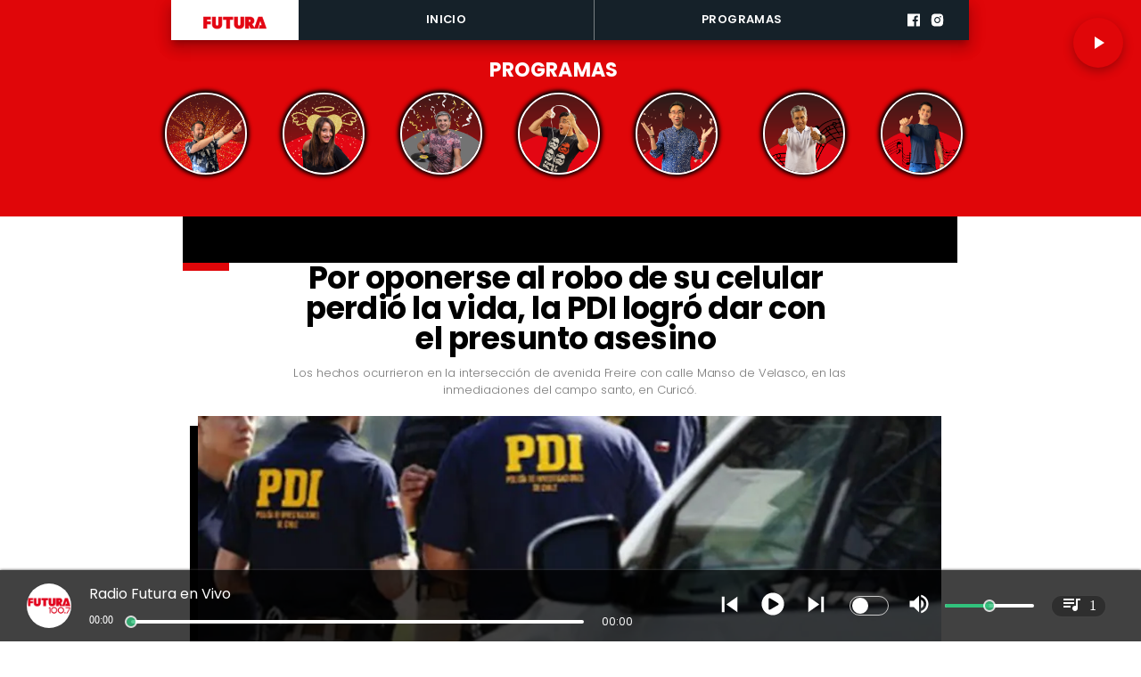

--- FILE ---
content_type: text/html; charset=utf-8
request_url: https://www.futurafm.cl/por-oponerse-al-robo-de-su-celular-perdio-la-vida-la-pdi-logro-dar-con-el-presunto-asesino
body_size: 31646
content:
<!DOCTYPE html><html lang="es-CL"><head><link rel="preload" as="style" href="https://s3-mspro.nyc3.cdn.digitaloceanspaces.com/tenant/644ab45bb36fe8000a18a462/templates/64a739f9d01c99a1a3873293/styles/publish/lg.css?v=1766000738"/><meta charSet="utf-8"/><meta name="viewport" content="width=device-width, initial-scale=1, maximum-scale=5"/><link rel="alternative" type="application/rss+xml" title="Futura FM RSS Feed" href="/rss/feed"/><link rel="alternative" type="application/atom+xml" title="Futura FM Atom Feed" href="/rss/atom"/><style>
                :root {
                  --primaryTitle: #000000ff;
                  --secondaryTitle: #424242ff;
                  --primary: #e00609ff;
                  --secondary: #000000ff;
                  --error: #ffffffff;
                  --warning: #f74545ff;
                  --info: #424242ff;
                  --success: #ddddddff;

                  --Primary: Poppins;
                  --Secondary: Poppins;
                  --Corporate: Poppins;
                  --Heading: Poppins;
                  --SubHeading: Poppins;
                  --Body: Poppins;
                  --Caption: Poppins;
                 }

                 .music-player-panel .audio-title, .music-player-panel .duration {
                  font-family: var(--Primary);
                 }
                  </style><link class="template-link-css" rel="stylesheet" href="https://s3-mspro.nyc3.cdn.digitaloceanspaces.com/tenant/644ab45bb36fe8000a18a462/templates/64a739f9d01c99a1a3873293/styles/publish/lg.css?v=1766000738"/><noscript><link rel="stylesheet" href="https://s3-mspro.nyc3.cdn.digitaloceanspaces.com/tenant/644ab45bb36fe8000a18a462/templates/64a739f9d01c99a1a3873293/styles/publish/lg.css?v=1766000738" /></noscript><title>Por oponerse al robo de su celular perdió la vida, la PDI logró dar con el presunto asesino</title><meta name="robots" content="index,follow,max-snippet:300,max-image-preview:large,max-video-preview:60"/><meta name="description" content="Los hechos ocurrieron  en la intersección de avenida Freire con calle Manso de Velasco, en las inmediaciones del campo santo, en Curicó."/><link rel="alternate"/><meta name="twitter:card" content="summary_large_image"/><meta property="fb:app_id" content="573880000977363"/><meta property="og:title" content="Por oponerse al robo de su celular perdió la vida, la PDI logró dar con el presunto asesino"/><meta property="og:description" content="Los hechos ocurrieron  en la intersección de avenida Freire con calle Manso de Velasco, en las inmediaciones del campo santo, en Curicó."/><meta property="og:url" content="https://www.futurafm.cl/por-oponerse-al-robo-de-su-celular-perdio-la-vida-la-pdi-logro-dar-con-el-presunto-asesino"/><meta property="og:type" content="article"/><meta property="article:published_time" content="2020-04-23T23:29:03-04:00"/><meta property="article:modified_time" content="2023-06-09T17:23:28-04:00"/><meta property="article:author" content="https://www.futurafm.clundefined"/><meta property="og:image" content="https://s3-mspro.nyc3.cdn.digitaloceanspaces.com/tenant/644ab45bb36fe8000a18a462/mediaLibrary/photo/5599-extra-large-standard-q100.jpg"/><meta property="og:image:alt" content="Foto PDI robo de celular"/><meta property="og:locale" content="es_CL"/><meta property="og:site_name" content="Futura FM"/><link rel="canonical" href="https://www.futurafm.cl/por-oponerse-al-robo-de-su-celular-perdio-la-vida-la-pdi-logro-dar-con-el-presunto-asesino"/><meta name="theme-color" content="#e00609ff"/><meta name="google-site-verification"/><meta name="keywords" content="oponerse, robo, celular perdio, vida, pdi logro, presunto asesino"/><meta property="og:updated_time" content="2023-06-09T17:23:28-04:00"/><link rel="icon" href="https://s3-mspro.nyc3.cdn.digitaloceanspaces.com/tenant/644ab45bb36fe8000a18a462/mediaLibrary/photo/7292c4ea-86f7-4703-b3ba-c73ad6fd1dc5-icon-small-standard-q100.png" sizes="16x16"/><link rel="apple-touch-icon" href="https://s3-mspro.nyc3.cdn.digitaloceanspaces.com/tenant/644ab45bb36fe8000a18a462/mediaLibrary/photo/7292c4ea-86f7-4703-b3ba-c73ad6fd1dc5-icon-large-standard-q100.png" sizes="32x32"/><script type="application/ld+json">{"@context":"https://schema.org","@type":"Organization","@id":"https://www.futurafm.cl","logo":"https://s3-mspro.nyc3.cdn.digitaloceanspaces.com/tenant/644ab45bb36fe8000a18a462/mediaLibrary/photo/deaff43a-c384-4fa8-9c1b-b22f975aa155-extra-large-standard-q100.png","legalName":"Futura FM","name":"Futura FM","url":"https://www.futurafm.cl","sameAs":["https://www.facebook.com/radiofutura",null,"https://www.instagram.com/futurafmoficial/",null,"https://www.futurafm.cl/rss/feed"]}</script><script type="application/ld+json">{"@context":"https://schema.org","@type":"BreadcrumbList","itemListElement":[{"@type":"ListItem","position":1,"item":{"@id":"https://www.futurafm.cl","name":"Home"}},{"@type":"ListItem","position":2,"item":{"@id":"https://www.futurafm.cl/por-oponerse-al-robo-de-su-celular-perdio-la-vida-la-pdi-logro-dar-con-el-presunto-asesino","name":"por-oponerse-al-robo-de-su-celular-perdio-la-vida-la-pdi-logro-dar-con-el-presunto-asesino"}}]}</script><script type="application/ld+json">{"@context":"https://schema.org","@type":"Organization","url":"https://www.futurafm.cl","logo":"https://s3-mspro.nyc3.cdn.digitaloceanspaces.com/tenant/644ab45bb36fe8000a18a462/mediaLibrary/photo/deaff43a-c384-4fa8-9c1b-b22f975aa155-extra-large-standard-q100.png","contactPoint":[{"contactType":"Contacto","areaServed":"CL","availableLanguage":["Spanish"],"@type":"ContactPoint"}]}</script><script type="application/ld+json">{"@context":"https://schema.org","@type":"Organization","logo":"https://s3-mspro.nyc3.cdn.digitaloceanspaces.com/tenant/644ab45bb36fe8000a18a462/mediaLibrary/photo/deaff43a-c384-4fa8-9c1b-b22f975aa155-extra-large-standard-q100.png","url":"https://www.futurafm.cl"}</script><script type="application/ld+json">{"@context":"https://schema.org","@type":"Brand","@id":"https://www.futurafm.cl","slogan":"Radio Futura, ¡En todas contigo!","logo":"https://s3-mspro.nyc3.cdn.digitaloceanspaces.com/tenant/644ab45bb36fe8000a18a462/mediaLibrary/photo/deaff43a-c384-4fa8-9c1b-b22f975aa155-extra-large-standard-q100.png"}</script><script type="application/ld+json">{"@context":"https://schema.org","@type":"ImageObject","contentUrl":"https://s3-mspro.nyc3.cdn.digitaloceanspaces.com/tenant/644ab45bb36fe8000a18a462/mediaLibrary/photo/5599-extra-large-standard-q100.jpg","creator":{"@type":"Person","name":"Foto PDI robo de celular"},"copyrightNotice":"Futura FM","creditText":"Futura FM","license":"https://www.futurafm.cl","acquireLicensePage":"https://www.futurafm.cl"}</script><link rel="preload" href="https://s3-mspro.nyc3.cdn.digitaloceanspaces.com/tenant/644ab45bb36fe8000a18a462/mediaLibrary/photo/5599-large-standard-q100.jpg" as="image"/><link rel="preload" href="https://s3-mspro.nyc3.cdn.digitaloceanspaces.com/tenant/6511ab48ed370780759ae0ec/mediaLibrary/photo/9439f82d-0b04-4618-9f2c-7dda7d144011-medium-standard-q100.avif?v=1767802443" as="image"/><link rel="preload" href="https://s3-mspro.nyc3.cdn.digitaloceanspaces.com/tenant/644ab45bb36fe8000a18a462/mediaLibrary/photo/deaff43a-c384-4fa8-9c1b-b22f975aa155-extra-large-standard-q100.png" as="image"/><meta name="next-head-count" content="41"/><meta charSet="utf-8"/><meta name="emotion-insertion-point" content=""/><link rel="preconnect" href="https://s3-mspro.nyc3.cdn.digitaloceanspaces.com"/><link rel="preconnect" href="https://www.googletagmanager.com"/><link rel="preconnect" href="https://fonts.googleapis.com"/><link rel="preconnect" href="https://securepubads.g.doubleclick.net"/><link rel="stylesheet" crossorigin="anonymous" data-href="https://fonts.googleapis.com/css2?family=Anton&amp;family=PT+Serif:ital,wght@0,400;0,700;1,400;1,700&amp;display=swap&amp;family=Antonio:wght@100;200;300;400;500;600;700&amp;family=Merriweather+Sans:ital,wght@0,300;0,400;0,500;0,600;0,700;0,800;1,300;1,400;1,500;1,600;1,700;1,800&amp;family=Montserrat:ital,wght@0,100;0,200;0,300;0,400;0,500;0,600;0,700;0,800;0,900;1,100;1,200;1,300;1,400;1,500;1,600;1,700;1,800;1,900&amp;family=Open+Sans:ital,wght@0,300;0,400;0,500;0,600;0,700;0,800;1,300;1,400;1,500;1,600;1,700;1,800&amp;family=Oswald:wght@200;300;400;500;600;700&amp;family=Roboto+Slab:wght@100;300;400;500;600;700;800;900&amp;family=Cinzel:wght@400;500;600;700;800;900&amp;Alegreya:wght@400;500;600;700;800;900&amp;family=Lato:wght@100;300;400;700;900&amp;family=Merriweather:wght@300;400;700;900&amp;family=Poppins:wght@100;200;300;400;500;600;700;800;900&amp;family=Raleway:wght@100;200;300;400;500;600;700;800;900&amp;family=Roboto+Condensed:wght@300;400;700&amp;family=Roboto:wght@100;300;400;500;700;900&amp;family=Playfair+Display:wght@400;500;600;700;800;900&amp;display=swap"/><link rel="preconnect" href="https://fonts.gstatic.com" crossorigin /><script type="application/ld+json" data-nscript="beforeInteractive">{"@context":"https://schema.org","@type":"NewsArticle","mainEntityOfPage":{"@type":"WebPage","@id":"https://www.futurafm.cl/por-oponerse-al-robo-de-su-celular-perdio-la-vida-la-pdi-logro-dar-con-el-presunto-asesino"},"headline":"Por oponerse al robo de su celular perdió la vida, la PDI logró dar con el presunto asesino","image":{"@type":"ImageObject","url":"https://s3-mspro.nyc3.cdn.digitaloceanspaces.com/tenant/644ab45bb36fe8000a18a462/mediaLibrary/photo/5599-extra-large-standard-q100.jpg","caption":"Radio Futura FM","description":"Foto PDI robo de celular"},"datePublished":"2020-04-23T23:29:03-04:00","dateModified":"2023-06-09T17:23:28-04:00","author":{"@type":"Person","url":"https://www.futurafm.clundefined","name":"Futura FM"},"publisher":{"@type":"Organization","name":"Futura FM","logo":{"@type":"ImageObject","url":"https://s3-mspro.nyc3.cdn.digitaloceanspaces.com/tenant/644ab45bb36fe8000a18a462/mediaLibrary/photo/deaff43a-c384-4fa8-9c1b-b22f975aa155-extra-large-standard-q100.png"},"sameAs":["https://www.facebook.com/radiofutura",null,"https://www.instagram.com/futurafmoficial/",null,"https://www.futurafm.cl/rss/feed"]},"description":"Los hechos ocurrieron  en la intersección de avenida Freire con calle Manso de Velasco, en las inmediaciones del campo santo, en Curicó.","articleBody":"Le arrebataron su celular y el opuso una tenaz resistencia que\nlo llevó a la muerte. Con tan sólo 38 años  César Antonio San Martín,  perdió la vida tras una certera estocada en la\nclavícula del lado izquierdo.\n\nLuego de un mes y medio de intensas diligencias, la PDI\ndetuvo al presunto autor del asesinato. Los hechos ocurrieron  en la intersección de avenida Freire con calle\nManso de Velasco, en las inmediaciones del campo santo, en Curicó, el 8 de\nmarzo pasado.\n\nEl imputado tiene 43 años y quedó en prisión preventiva durante los 90 días que durará la investigación. En una primera instancia  “se logró recuperar la especie sustraída que es un celular y se logró determinar la identidad de la persona que había cometido el delito”, así lo señaló el fiscal Rodrigo Pizarro.\n\nAdemás agregó que con esos datos se solicitó la orden de entrada y registro de su domicilio. “Lográndose la detención del imputado, además de incautarle una serie de elementos que lo vinculan con el delito, tales como una mochila que portaba al momento de cometer el ilícito, así como las ropas que vestía”, precisó","inLanguage":"es-ES"}</script><link rel="preload" href="/_next/static/css/39a42536b58430f6.css" as="style"/><link rel="stylesheet" href="/_next/static/css/39a42536b58430f6.css" data-n-g=""/><noscript data-n-css=""></noscript><script defer="" nomodule="" src="/_next/static/chunks/polyfills-c67a75d1b6f99dc8.js"></script><script src="https://securepubads.g.doubleclick.net/tag/js/gpt.js" defer="" data-nscript="beforeInteractive"></script><script src="https://pagead2.googlesyndication.com/pagead/js/adsbygoogle.js" defer="" data-nscript="beforeInteractive"></script><script src="https://www.googletagmanager.com/gtag/js?id=G-JL55RQV52H" defer="" data-nscript="beforeInteractive"></script><script data-cfasync="false" src="https://cmp.gatekeeperconsent.com/min.js" defer="" data-nscript="beforeInteractive"></script><script data-cfasync="false" src="https://the.gatekeeperconsent.com/cmp.min.js" defer="" data-nscript="beforeInteractive"></script><script src="https://www.ezojs.com/ezoic/sa.min.js" defer="" data-nscript="beforeInteractive"></script><script src="/_next/static/chunks/webpack-6a30fc555e0afd4c.js" defer=""></script><script src="/_next/static/chunks/framework-314c182fa7e2bf37.js" defer=""></script><script src="/_next/static/chunks/main-8a01eb95448581a5.js" defer=""></script><script src="/_next/static/chunks/pages/_app-06c7e5d3e6ead7a2.js" defer=""></script><script src="/_next/static/chunks/2852872c-304323d344ff1d1e.js" defer=""></script><script src="/_next/static/chunks/4148-8516a8aff948bf71.js" defer=""></script><script src="/_next/static/chunks/2458-db2a008f450ec0e0.js" defer=""></script><script src="/_next/static/chunks/4558-9588783eccdd58ed.js" defer=""></script><script src="/_next/static/chunks/pages/%5B%5B...slug%5D%5D-76b36ba183c403dd.js" defer=""></script><script src="/_next/static/build/_buildManifest.js" defer=""></script><script src="/_next/static/build/_ssgManifest.js" defer=""></script><style data-href="https://fonts.googleapis.com/css2?family=Anton&family=PT+Serif:ital,wght@0,400;0,700;1,400;1,700&display=swap&family=Antonio:wght@100;200;300;400;500;600;700&family=Merriweather+Sans:ital,wght@0,300;0,400;0,500;0,600;0,700;0,800;1,300;1,400;1,500;1,600;1,700;1,800&family=Montserrat:ital,wght@0,100;0,200;0,300;0,400;0,500;0,600;0,700;0,800;0,900;1,100;1,200;1,300;1,400;1,500;1,600;1,700;1,800;1,900&family=Open+Sans:ital,wght@0,300;0,400;0,500;0,600;0,700;0,800;1,300;1,400;1,500;1,600;1,700;1,800&family=Oswald:wght@200;300;400;500;600;700&family=Roboto+Slab:wght@100;300;400;500;600;700;800;900&family=Cinzel:wght@400;500;600;700;800;900&Alegreya:wght@400;500;600;700;800;900&family=Lato:wght@100;300;400;700;900&family=Merriweather:wght@300;400;700;900&family=Poppins:wght@100;200;300;400;500;600;700;800;900&family=Raleway:wght@100;200;300;400;500;600;700;800;900&family=Roboto+Condensed:wght@300;400;700&family=Roboto:wght@100;300;400;500;700;900&family=Playfair+Display:wght@400;500;600;700;800;900&display=swap">@font-face{font-family:'Anton';font-style:normal;font-weight:400;font-display:swap;src:url(https://fonts.gstatic.com/l/font?kit=1Ptgg87LROyAm0K3&skey=3e16a04254d4c9b3&v=v27) format('woff')}@font-face{font-family:'Antonio';font-style:normal;font-weight:100;font-display:swap;src:url(https://fonts.gstatic.com/l/font?kit=gNMbW3NwSYq_9WD34ngK5F8vR8T0PVxx8BtL&skey=fdde242b8901f158&v=v22) format('woff')}@font-face{font-family:'Antonio';font-style:normal;font-weight:200;font-display:swap;src:url(https://fonts.gstatic.com/l/font?kit=gNMbW3NwSYq_9WD34ngK5F8vR8T0PVzx8RtL&skey=fdde242b8901f158&v=v22) format('woff')}@font-face{font-family:'Antonio';font-style:normal;font-weight:300;font-display:swap;src:url(https://fonts.gstatic.com/l/font?kit=gNMbW3NwSYq_9WD34ngK5F8vR8T0PVwv8RtL&skey=fdde242b8901f158&v=v22) format('woff')}@font-face{font-family:'Antonio';font-style:normal;font-weight:400;font-display:swap;src:url(https://fonts.gstatic.com/l/font?kit=gNMbW3NwSYq_9WD34ngK5F8vR8T0PVxx8RtL&skey=fdde242b8901f158&v=v22) format('woff')}@font-face{font-family:'Antonio';font-style:normal;font-weight:500;font-display:swap;src:url(https://fonts.gstatic.com/l/font?kit=gNMbW3NwSYq_9WD34ngK5F8vR8T0PVxD8RtL&skey=fdde242b8901f158&v=v22) format('woff')}@font-face{font-family:'Antonio';font-style:normal;font-weight:600;font-display:swap;src:url(https://fonts.gstatic.com/l/font?kit=gNMbW3NwSYq_9WD34ngK5F8vR8T0PVyv9htL&skey=fdde242b8901f158&v=v22) format('woff')}@font-face{font-family:'Antonio';font-style:normal;font-weight:700;font-display:swap;src:url(https://fonts.gstatic.com/l/font?kit=gNMbW3NwSYq_9WD34ngK5F8vR8T0PVyW9htL&skey=fdde242b8901f158&v=v22) format('woff')}@font-face{font-family:'Cinzel';font-style:normal;font-weight:400;font-display:swap;src:url(https://fonts.gstatic.com/l/font?kit=8vIU7ww63mVu7gtR-kwKxNvkNOjw-tbnTYk&skey=f319ae43d1034808&v=v26) format('woff')}@font-face{font-family:'Cinzel';font-style:normal;font-weight:500;font-display:swap;src:url(https://fonts.gstatic.com/l/font?kit=8vIU7ww63mVu7gtR-kwKxNvkNOjw-uTnTYk&skey=f319ae43d1034808&v=v26) format('woff')}@font-face{font-family:'Cinzel';font-style:normal;font-weight:600;font-display:swap;src:url(https://fonts.gstatic.com/l/font?kit=8vIU7ww63mVu7gtR-kwKxNvkNOjw-gjgTYk&skey=f319ae43d1034808&v=v26) format('woff')}@font-face{font-family:'Cinzel';font-style:normal;font-weight:700;font-display:swap;src:url(https://fonts.gstatic.com/l/font?kit=8vIU7ww63mVu7gtR-kwKxNvkNOjw-jHgTYk&skey=f319ae43d1034808&v=v26) format('woff')}@font-face{font-family:'Cinzel';font-style:normal;font-weight:800;font-display:swap;src:url(https://fonts.gstatic.com/l/font?kit=8vIU7ww63mVu7gtR-kwKxNvkNOjw-lbgTYk&skey=f319ae43d1034808&v=v26) format('woff')}@font-face{font-family:'Cinzel';font-style:normal;font-weight:900;font-display:swap;src:url(https://fonts.gstatic.com/l/font?kit=8vIU7ww63mVu7gtR-kwKxNvkNOjw-n_gTYk&skey=f319ae43d1034808&v=v26) format('woff')}@font-face{font-family:'Lato';font-style:normal;font-weight:100;font-display:swap;src:url(https://fonts.gstatic.com/l/font?kit=S6u8w4BMUTPHh30wWA&skey=cfa1ba7b04a1ba34&v=v25) format('woff')}@font-face{font-family:'Lato';font-style:normal;font-weight:300;font-display:swap;src:url(https://fonts.gstatic.com/l/font?kit=S6u9w4BMUTPHh7USeww&skey=91f32e07d083dd3a&v=v25) format('woff')}@font-face{font-family:'Lato';font-style:normal;font-weight:400;font-display:swap;src:url(https://fonts.gstatic.com/l/font?kit=S6uyw4BMUTPHvxo&skey=2d58b92a99e1c086&v=v25) format('woff')}@font-face{font-family:'Lato';font-style:normal;font-weight:700;font-display:swap;src:url(https://fonts.gstatic.com/l/font?kit=S6u9w4BMUTPHh6UVeww&skey=3480a19627739c0d&v=v25) format('woff')}@font-face{font-family:'Lato';font-style:normal;font-weight:900;font-display:swap;src:url(https://fonts.gstatic.com/l/font?kit=S6u9w4BMUTPHh50Xeww&skey=d01acf708cb3b73b&v=v25) format('woff')}@font-face{font-family:'Merriweather';font-style:normal;font-weight:300;font-stretch:normal;font-display:swap;src:url(https://fonts.gstatic.com/l/font?kit=u-4D0qyriQwlOrhSvowK_l5UcA6zuSYEqOzpPe3HOZJ5eX1WtLaQwmYiScCmDxhtNOKl8yDrgCcqEA&skey=379c1eccf863c625&v=v33) format('woff')}@font-face{font-family:'Merriweather';font-style:normal;font-weight:400;font-stretch:normal;font-display:swap;src:url(https://fonts.gstatic.com/l/font?kit=u-4D0qyriQwlOrhSvowK_l5UcA6zuSYEqOzpPe3HOZJ5eX1WtLaQwmYiScCmDxhtNOKl8yDr3icqEA&skey=379c1eccf863c625&v=v33) format('woff')}@font-face{font-family:'Merriweather';font-style:normal;font-weight:700;font-stretch:normal;font-display:swap;src:url(https://fonts.gstatic.com/l/font?kit=u-4D0qyriQwlOrhSvowK_l5UcA6zuSYEqOzpPe3HOZJ5eX1WtLaQwmYiScCmDxhtNOKl8yDrOSAqEA&skey=379c1eccf863c625&v=v33) format('woff')}@font-face{font-family:'Merriweather';font-style:normal;font-weight:900;font-stretch:normal;font-display:swap;src:url(https://fonts.gstatic.com/l/font?kit=u-4D0qyriQwlOrhSvowK_l5UcA6zuSYEqOzpPe3HOZJ5eX1WtLaQwmYiScCmDxhtNOKl8yDrdyAqEA&skey=379c1eccf863c625&v=v33) format('woff')}@font-face{font-family:'Merriweather Sans';font-style:italic;font-weight:300;font-display:swap;src:url(https://fonts.gstatic.com/l/font?kit=2-cM9IRs1JiJN1FRAMjTN5zd9vgsFHXwWDvLBsPDdpWMaq2TzesB&skey=72a671c1f23a2f55&v=v28) format('woff')}@font-face{font-family:'Merriweather Sans';font-style:italic;font-weight:400;font-display:swap;src:url(https://fonts.gstatic.com/l/font?kit=2-cM9IRs1JiJN1FRAMjTN5zd9vgsFHXwWDvLBsPDdpWMaq3NzesB&skey=72a671c1f23a2f55&v=v28) format('woff')}@font-face{font-family:'Merriweather Sans';font-style:italic;font-weight:500;font-display:swap;src:url(https://fonts.gstatic.com/l/font?kit=2-cM9IRs1JiJN1FRAMjTN5zd9vgsFHXwWDvLBsPDdpWMaq3_zesB&skey=72a671c1f23a2f55&v=v28) format('woff')}@font-face{font-family:'Merriweather Sans';font-style:italic;font-weight:600;font-display:swap;src:url(https://fonts.gstatic.com/l/font?kit=2-cM9IRs1JiJN1FRAMjTN5zd9vgsFHXwWDvLBsPDdpWMaq0TyusB&skey=72a671c1f23a2f55&v=v28) format('woff')}@font-face{font-family:'Merriweather Sans';font-style:italic;font-weight:700;font-display:swap;src:url(https://fonts.gstatic.com/l/font?kit=2-cM9IRs1JiJN1FRAMjTN5zd9vgsFHXwWDvLBsPDdpWMaq0qyusB&skey=72a671c1f23a2f55&v=v28) format('woff')}@font-face{font-family:'Merriweather Sans';font-style:italic;font-weight:800;font-display:swap;src:url(https://fonts.gstatic.com/l/font?kit=2-cM9IRs1JiJN1FRAMjTN5zd9vgsFHXwWDvLBsPDdpWMaq1NyusB&skey=72a671c1f23a2f55&v=v28) format('woff')}@font-face{font-family:'Merriweather Sans';font-style:normal;font-weight:300;font-display:swap;src:url(https://fonts.gstatic.com/l/font?kit=2-cO9IRs1JiJN1FRAMjTN5zd9vgsFF_5asQTb6hZ2JKZ_O4ljQ&skey=d5dbcab03e19f051&v=v28) format('woff')}@font-face{font-family:'Merriweather Sans';font-style:normal;font-weight:400;font-display:swap;src:url(https://fonts.gstatic.com/l/font?kit=2-cO9IRs1JiJN1FRAMjTN5zd9vgsFF_5asQTb6hZ2JKZou4ljQ&skey=d5dbcab03e19f051&v=v28) format('woff')}@font-face{font-family:'Merriweather Sans';font-style:normal;font-weight:500;font-display:swap;src:url(https://fonts.gstatic.com/l/font?kit=2-cO9IRs1JiJN1FRAMjTN5zd9vgsFF_5asQTb6hZ2JKZkO4ljQ&skey=d5dbcab03e19f051&v=v28) format('woff')}@font-face{font-family:'Merriweather Sans';font-style:normal;font-weight:600;font-display:swap;src:url(https://fonts.gstatic.com/l/font?kit=2-cO9IRs1JiJN1FRAMjTN5zd9vgsFF_5asQTb6hZ2JKZfOkljQ&skey=d5dbcab03e19f051&v=v28) format('woff')}@font-face{font-family:'Merriweather Sans';font-style:normal;font-weight:700;font-display:swap;src:url(https://fonts.gstatic.com/l/font?kit=2-cO9IRs1JiJN1FRAMjTN5zd9vgsFF_5asQTb6hZ2JKZRekljQ&skey=d5dbcab03e19f051&v=v28) format('woff')}@font-face{font-family:'Merriweather Sans';font-style:normal;font-weight:800;font-display:swap;src:url(https://fonts.gstatic.com/l/font?kit=2-cO9IRs1JiJN1FRAMjTN5zd9vgsFF_5asQTb6hZ2JKZIukljQ&skey=d5dbcab03e19f051&v=v28) format('woff')}@font-face{font-family:'Montserrat';font-style:italic;font-weight:100;font-display:swap;src:url(https://fonts.gstatic.com/l/font?kit=JTUFjIg1_i6t8kCHKm459Wx7xQYXK0vOoz6jq6R8aXw&skey=2d3c1187d5eede0f&v=v31) format('woff')}@font-face{font-family:'Montserrat';font-style:italic;font-weight:200;font-display:swap;src:url(https://fonts.gstatic.com/l/font?kit=JTUFjIg1_i6t8kCHKm459Wx7xQYXK0vOoz6jqyR9aXw&skey=2d3c1187d5eede0f&v=v31) format('woff')}@font-face{font-family:'Montserrat';font-style:italic;font-weight:300;font-display:swap;src:url(https://fonts.gstatic.com/l/font?kit=JTUFjIg1_i6t8kCHKm459Wx7xQYXK0vOoz6jq_p9aXw&skey=2d3c1187d5eede0f&v=v31) format('woff')}@font-face{font-family:'Montserrat';font-style:italic;font-weight:400;font-display:swap;src:url(https://fonts.gstatic.com/l/font?kit=JTUFjIg1_i6t8kCHKm459Wx7xQYXK0vOoz6jq6R9aXw&skey=2d3c1187d5eede0f&v=v31) format('woff')}@font-face{font-family:'Montserrat';font-style:italic;font-weight:500;font-display:swap;src:url(https://fonts.gstatic.com/l/font?kit=JTUFjIg1_i6t8kCHKm459Wx7xQYXK0vOoz6jq5Z9aXw&skey=2d3c1187d5eede0f&v=v31) format('woff')}@font-face{font-family:'Montserrat';font-style:italic;font-weight:600;font-display:swap;src:url(https://fonts.gstatic.com/l/font?kit=JTUFjIg1_i6t8kCHKm459Wx7xQYXK0vOoz6jq3p6aXw&skey=2d3c1187d5eede0f&v=v31) format('woff')}@font-face{font-family:'Montserrat';font-style:italic;font-weight:700;font-display:swap;src:url(https://fonts.gstatic.com/l/font?kit=JTUFjIg1_i6t8kCHKm459Wx7xQYXK0vOoz6jq0N6aXw&skey=2d3c1187d5eede0f&v=v31) format('woff')}@font-face{font-family:'Montserrat';font-style:italic;font-weight:800;font-display:swap;src:url(https://fonts.gstatic.com/l/font?kit=JTUFjIg1_i6t8kCHKm459Wx7xQYXK0vOoz6jqyR6aXw&skey=2d3c1187d5eede0f&v=v31) format('woff')}@font-face{font-family:'Montserrat';font-style:italic;font-weight:900;font-display:swap;src:url(https://fonts.gstatic.com/l/font?kit=JTUFjIg1_i6t8kCHKm459Wx7xQYXK0vOoz6jqw16aXw&skey=2d3c1187d5eede0f&v=v31) format('woff')}@font-face{font-family:'Montserrat';font-style:normal;font-weight:100;font-display:swap;src:url(https://fonts.gstatic.com/l/font?kit=JTUHjIg1_i6t8kCHKm4532VJOt5-QNFgpCtr6Uw9&skey=7bc19f711c0de8f&v=v31) format('woff')}@font-face{font-family:'Montserrat';font-style:normal;font-weight:200;font-display:swap;src:url(https://fonts.gstatic.com/l/font?kit=JTUHjIg1_i6t8kCHKm4532VJOt5-QNFgpCvr6Ew9&skey=7bc19f711c0de8f&v=v31) format('woff')}@font-face{font-family:'Montserrat';font-style:normal;font-weight:300;font-display:swap;src:url(https://fonts.gstatic.com/l/font?kit=JTUHjIg1_i6t8kCHKm4532VJOt5-QNFgpCs16Ew9&skey=7bc19f711c0de8f&v=v31) format('woff')}@font-face{font-family:'Montserrat';font-style:normal;font-weight:400;font-display:swap;src:url(https://fonts.gstatic.com/l/font?kit=JTUHjIg1_i6t8kCHKm4532VJOt5-QNFgpCtr6Ew9&skey=7bc19f711c0de8f&v=v31) format('woff')}@font-face{font-family:'Montserrat';font-style:normal;font-weight:500;font-display:swap;src:url(https://fonts.gstatic.com/l/font?kit=JTUHjIg1_i6t8kCHKm4532VJOt5-QNFgpCtZ6Ew9&skey=7bc19f711c0de8f&v=v31) format('woff')}@font-face{font-family:'Montserrat';font-style:normal;font-weight:600;font-display:swap;src:url(https://fonts.gstatic.com/l/font?kit=JTUHjIg1_i6t8kCHKm4532VJOt5-QNFgpCu170w9&skey=7bc19f711c0de8f&v=v31) format('woff')}@font-face{font-family:'Montserrat';font-style:normal;font-weight:700;font-display:swap;src:url(https://fonts.gstatic.com/l/font?kit=JTUHjIg1_i6t8kCHKm4532VJOt5-QNFgpCuM70w9&skey=7bc19f711c0de8f&v=v31) format('woff')}@font-face{font-family:'Montserrat';font-style:normal;font-weight:800;font-display:swap;src:url(https://fonts.gstatic.com/l/font?kit=JTUHjIg1_i6t8kCHKm4532VJOt5-QNFgpCvr70w9&skey=7bc19f711c0de8f&v=v31) format('woff')}@font-face{font-family:'Montserrat';font-style:normal;font-weight:900;font-display:swap;src:url(https://fonts.gstatic.com/l/font?kit=JTUHjIg1_i6t8kCHKm4532VJOt5-QNFgpCvC70w9&skey=7bc19f711c0de8f&v=v31) format('woff')}@font-face{font-family:'Open Sans';font-style:italic;font-weight:300;font-stretch:normal;font-display:swap;src:url(https://fonts.gstatic.com/l/font?kit=memQYaGs126MiZpBA-UFUIcVXSCEkx2cmqvXlWq8tWZ0Pw86hd0Rk5hkaVQ&skey=743457fe2cc29280&v=v44) format('woff')}@font-face{font-family:'Open Sans';font-style:italic;font-weight:400;font-stretch:normal;font-display:swap;src:url(https://fonts.gstatic.com/l/font?kit=memQYaGs126MiZpBA-UFUIcVXSCEkx2cmqvXlWq8tWZ0Pw86hd0Rk8ZkaVQ&skey=743457fe2cc29280&v=v44) format('woff')}@font-face{font-family:'Open Sans';font-style:italic;font-weight:500;font-stretch:normal;font-display:swap;src:url(https://fonts.gstatic.com/l/font?kit=memQYaGs126MiZpBA-UFUIcVXSCEkx2cmqvXlWq8tWZ0Pw86hd0Rk_RkaVQ&skey=743457fe2cc29280&v=v44) format('woff')}@font-face{font-family:'Open Sans';font-style:italic;font-weight:600;font-stretch:normal;font-display:swap;src:url(https://fonts.gstatic.com/l/font?kit=memQYaGs126MiZpBA-UFUIcVXSCEkx2cmqvXlWq8tWZ0Pw86hd0RkxhjaVQ&skey=743457fe2cc29280&v=v44) format('woff')}@font-face{font-family:'Open Sans';font-style:italic;font-weight:700;font-stretch:normal;font-display:swap;src:url(https://fonts.gstatic.com/l/font?kit=memQYaGs126MiZpBA-UFUIcVXSCEkx2cmqvXlWq8tWZ0Pw86hd0RkyFjaVQ&skey=743457fe2cc29280&v=v44) format('woff')}@font-face{font-family:'Open Sans';font-style:italic;font-weight:800;font-stretch:normal;font-display:swap;src:url(https://fonts.gstatic.com/l/font?kit=memQYaGs126MiZpBA-UFUIcVXSCEkx2cmqvXlWq8tWZ0Pw86hd0Rk0ZjaVQ&skey=743457fe2cc29280&v=v44) format('woff')}@font-face{font-family:'Open Sans';font-style:normal;font-weight:300;font-stretch:normal;font-display:swap;src:url(https://fonts.gstatic.com/l/font?kit=memSYaGs126MiZpBA-UvWbX2vVnXBbObj2OVZyOOSr4dVJWUgsiH0C4k&skey=62c1cbfccc78b4b2&v=v44) format('woff')}@font-face{font-family:'Open Sans';font-style:normal;font-weight:400;font-stretch:normal;font-display:swap;src:url(https://fonts.gstatic.com/l/font?kit=memSYaGs126MiZpBA-UvWbX2vVnXBbObj2OVZyOOSr4dVJWUgsjZ0C4k&skey=62c1cbfccc78b4b2&v=v44) format('woff')}@font-face{font-family:'Open Sans';font-style:normal;font-weight:500;font-stretch:normal;font-display:swap;src:url(https://fonts.gstatic.com/l/font?kit=memSYaGs126MiZpBA-UvWbX2vVnXBbObj2OVZyOOSr4dVJWUgsjr0C4k&skey=62c1cbfccc78b4b2&v=v44) format('woff')}@font-face{font-family:'Open Sans';font-style:normal;font-weight:600;font-stretch:normal;font-display:swap;src:url(https://fonts.gstatic.com/l/font?kit=memSYaGs126MiZpBA-UvWbX2vVnXBbObj2OVZyOOSr4dVJWUgsgH1y4k&skey=62c1cbfccc78b4b2&v=v44) format('woff')}@font-face{font-family:'Open Sans';font-style:normal;font-weight:700;font-stretch:normal;font-display:swap;src:url(https://fonts.gstatic.com/l/font?kit=memSYaGs126MiZpBA-UvWbX2vVnXBbObj2OVZyOOSr4dVJWUgsg-1y4k&skey=62c1cbfccc78b4b2&v=v44) format('woff')}@font-face{font-family:'Open Sans';font-style:normal;font-weight:800;font-stretch:normal;font-display:swap;src:url(https://fonts.gstatic.com/l/font?kit=memSYaGs126MiZpBA-UvWbX2vVnXBbObj2OVZyOOSr4dVJWUgshZ1y4k&skey=62c1cbfccc78b4b2&v=v44) format('woff')}@font-face{font-family:'Oswald';font-style:normal;font-weight:200;font-display:swap;src:url(https://fonts.gstatic.com/l/font?kit=TK3_WkUHHAIjg75cFRf3bXL8LICs13FvgUI&skey=653237e53512d0de&v=v57) format('woff')}@font-face{font-family:'Oswald';font-style:normal;font-weight:300;font-display:swap;src:url(https://fonts.gstatic.com/l/font?kit=TK3_WkUHHAIjg75cFRf3bXL8LICs169vgUI&skey=653237e53512d0de&v=v57) format('woff')}@font-face{font-family:'Oswald';font-style:normal;font-weight:400;font-display:swap;src:url(https://fonts.gstatic.com/l/font?kit=TK3_WkUHHAIjg75cFRf3bXL8LICs1_FvgUI&skey=653237e53512d0de&v=v57) format('woff')}@font-face{font-family:'Oswald';font-style:normal;font-weight:500;font-display:swap;src:url(https://fonts.gstatic.com/l/font?kit=TK3_WkUHHAIjg75cFRf3bXL8LICs18NvgUI&skey=653237e53512d0de&v=v57) format('woff')}@font-face{font-family:'Oswald';font-style:normal;font-weight:600;font-display:swap;src:url(https://fonts.gstatic.com/l/font?kit=TK3_WkUHHAIjg75cFRf3bXL8LICs1y9ogUI&skey=653237e53512d0de&v=v57) format('woff')}@font-face{font-family:'Oswald';font-style:normal;font-weight:700;font-display:swap;src:url(https://fonts.gstatic.com/l/font?kit=TK3_WkUHHAIjg75cFRf3bXL8LICs1xZogUI&skey=653237e53512d0de&v=v57) format('woff')}@font-face{font-family:'PT Serif';font-style:italic;font-weight:400;font-display:swap;src:url(https://fonts.gstatic.com/l/font?kit=EJRTQgYoZZY2vCFuvAFTzrk&skey=caf1b69f1774cae7&v=v19) format('woff')}@font-face{font-family:'PT Serif';font-style:italic;font-weight:700;font-display:swap;src:url(https://fonts.gstatic.com/l/font?kit=EJRQQgYoZZY2vCFuvAFT9gaQVy0&skey=8c21167c941ad566&v=v19) format('woff')}@font-face{font-family:'PT Serif';font-style:normal;font-weight:400;font-display:swap;src:url(https://fonts.gstatic.com/l/font?kit=EJRVQgYoZZY2vCFuvDFS&skey=e37119e9cd703ddf&v=v19) format('woff')}@font-face{font-family:'PT Serif';font-style:normal;font-weight:700;font-display:swap;src:url(https://fonts.gstatic.com/l/font?kit=EJRSQgYoZZY2vCFuvAnt65qW&skey=f3f4fc2f289c7d5b&v=v19) format('woff')}@font-face{font-family:'Playfair Display';font-style:normal;font-weight:400;font-display:swap;src:url(https://fonts.gstatic.com/l/font?kit=nuFvD-vYSZviVYUb_rj3ij__anPXJzDwcbmjWBN2PKdFvUDT&skey=f3b68f0152604ed9&v=v40) format('woff')}@font-face{font-family:'Playfair Display';font-style:normal;font-weight:500;font-display:swap;src:url(https://fonts.gstatic.com/l/font?kit=nuFvD-vYSZviVYUb_rj3ij__anPXJzDwcbmjWBN2PKd3vUDT&skey=f3b68f0152604ed9&v=v40) format('woff')}@font-face{font-family:'Playfair Display';font-style:normal;font-weight:600;font-display:swap;src:url(https://fonts.gstatic.com/l/font?kit=nuFvD-vYSZviVYUb_rj3ij__anPXJzDwcbmjWBN2PKebukDT&skey=f3b68f0152604ed9&v=v40) format('woff')}@font-face{font-family:'Playfair Display';font-style:normal;font-weight:700;font-display:swap;src:url(https://fonts.gstatic.com/l/font?kit=nuFvD-vYSZviVYUb_rj3ij__anPXJzDwcbmjWBN2PKeiukDT&skey=f3b68f0152604ed9&v=v40) format('woff')}@font-face{font-family:'Playfair Display';font-style:normal;font-weight:800;font-display:swap;src:url(https://fonts.gstatic.com/l/font?kit=nuFvD-vYSZviVYUb_rj3ij__anPXJzDwcbmjWBN2PKfFukDT&skey=f3b68f0152604ed9&v=v40) format('woff')}@font-face{font-family:'Playfair Display';font-style:normal;font-weight:900;font-display:swap;src:url(https://fonts.gstatic.com/l/font?kit=nuFvD-vYSZviVYUb_rj3ij__anPXJzDwcbmjWBN2PKfsukDT&skey=f3b68f0152604ed9&v=v40) format('woff')}@font-face{font-family:'Poppins';font-style:normal;font-weight:100;font-display:swap;src:url(https://fonts.gstatic.com/l/font?kit=pxiGyp8kv8JHgFVrLPTedA&skey=57be0781cfb72ecd&v=v24) format('woff')}@font-face{font-family:'Poppins';font-style:normal;font-weight:200;font-display:swap;src:url(https://fonts.gstatic.com/l/font?kit=pxiByp8kv8JHgFVrLFj_V1g&skey=1bdc08fe61c3cc9e&v=v24) format('woff')}@font-face{font-family:'Poppins';font-style:normal;font-weight:300;font-display:swap;src:url(https://fonts.gstatic.com/l/font?kit=pxiByp8kv8JHgFVrLDz8V1g&skey=4aabc5055a39e031&v=v24) format('woff')}@font-face{font-family:'Poppins';font-style:normal;font-weight:400;font-display:swap;src:url(https://fonts.gstatic.com/l/font?kit=pxiEyp8kv8JHgFVrFJM&skey=87759fb096548f6d&v=v24) format('woff')}@font-face{font-family:'Poppins';font-style:normal;font-weight:500;font-display:swap;src:url(https://fonts.gstatic.com/l/font?kit=pxiByp8kv8JHgFVrLGT9V1g&skey=d4526a9b64c21b87&v=v24) format('woff')}@font-face{font-family:'Poppins';font-style:normal;font-weight:600;font-display:swap;src:url(https://fonts.gstatic.com/l/font?kit=pxiByp8kv8JHgFVrLEj6V1g&skey=ce7ef9d62ca89319&v=v24) format('woff')}@font-face{font-family:'Poppins';font-style:normal;font-weight:700;font-display:swap;src:url(https://fonts.gstatic.com/l/font?kit=pxiByp8kv8JHgFVrLCz7V1g&skey=cea76fe63715a67a&v=v24) format('woff')}@font-face{font-family:'Poppins';font-style:normal;font-weight:800;font-display:swap;src:url(https://fonts.gstatic.com/l/font?kit=pxiByp8kv8JHgFVrLDD4V1g&skey=f01e006f58df81ac&v=v24) format('woff')}@font-face{font-family:'Poppins';font-style:normal;font-weight:900;font-display:swap;src:url(https://fonts.gstatic.com/l/font?kit=pxiByp8kv8JHgFVrLBT5V1g&skey=6c361c40a830b323&v=v24) format('woff')}@font-face{font-family:'Raleway';font-style:normal;font-weight:100;font-display:swap;src:url(https://fonts.gstatic.com/l/font?kit=1Ptxg8zYS_SKggPN4iEgvnHyvveLxVvao4CM&skey=30a27f2564731c64&v=v37) format('woff')}@font-face{font-family:'Raleway';font-style:normal;font-weight:200;font-display:swap;src:url(https://fonts.gstatic.com/l/font?kit=1Ptxg8zYS_SKggPN4iEgvnHyvveLxVtaooCM&skey=30a27f2564731c64&v=v37) format('woff')}@font-face{font-family:'Raleway';font-style:normal;font-weight:300;font-display:swap;src:url(https://fonts.gstatic.com/l/font?kit=1Ptxg8zYS_SKggPN4iEgvnHyvveLxVuEooCM&skey=30a27f2564731c64&v=v37) format('woff')}@font-face{font-family:'Raleway';font-style:normal;font-weight:400;font-display:swap;src:url(https://fonts.gstatic.com/l/font?kit=1Ptxg8zYS_SKggPN4iEgvnHyvveLxVvaooCM&skey=30a27f2564731c64&v=v37) format('woff')}@font-face{font-family:'Raleway';font-style:normal;font-weight:500;font-display:swap;src:url(https://fonts.gstatic.com/l/font?kit=1Ptxg8zYS_SKggPN4iEgvnHyvveLxVvoooCM&skey=30a27f2564731c64&v=v37) format('woff')}@font-face{font-family:'Raleway';font-style:normal;font-weight:600;font-display:swap;src:url(https://fonts.gstatic.com/l/font?kit=1Ptxg8zYS_SKggPN4iEgvnHyvveLxVsEpYCM&skey=30a27f2564731c64&v=v37) format('woff')}@font-face{font-family:'Raleway';font-style:normal;font-weight:700;font-display:swap;src:url(https://fonts.gstatic.com/l/font?kit=1Ptxg8zYS_SKggPN4iEgvnHyvveLxVs9pYCM&skey=30a27f2564731c64&v=v37) format('woff')}@font-face{font-family:'Raleway';font-style:normal;font-weight:800;font-display:swap;src:url(https://fonts.gstatic.com/l/font?kit=1Ptxg8zYS_SKggPN4iEgvnHyvveLxVtapYCM&skey=30a27f2564731c64&v=v37) format('woff')}@font-face{font-family:'Raleway';font-style:normal;font-weight:900;font-display:swap;src:url(https://fonts.gstatic.com/l/font?kit=1Ptxg8zYS_SKggPN4iEgvnHyvveLxVtzpYCM&skey=30a27f2564731c64&v=v37) format('woff')}@font-face{font-family:'Roboto';font-style:normal;font-weight:100;font-stretch:normal;font-display:swap;src:url(https://fonts.gstatic.com/l/font?kit=KFOMCnqEu92Fr1ME7kSn66aGLdTylUAMQXC89YmC2DPNWubEbGmQ&skey=a0a0114a1dcab3ac&v=v50) format('woff')}@font-face{font-family:'Roboto';font-style:normal;font-weight:300;font-stretch:normal;font-display:swap;src:url(https://fonts.gstatic.com/l/font?kit=KFOMCnqEu92Fr1ME7kSn66aGLdTylUAMQXC89YmC2DPNWuaabWmQ&skey=a0a0114a1dcab3ac&v=v50) format('woff')}@font-face{font-family:'Roboto';font-style:normal;font-weight:400;font-stretch:normal;font-display:swap;src:url(https://fonts.gstatic.com/l/font?kit=KFOMCnqEu92Fr1ME7kSn66aGLdTylUAMQXC89YmC2DPNWubEbWmQ&skey=a0a0114a1dcab3ac&v=v50) format('woff')}@font-face{font-family:'Roboto';font-style:normal;font-weight:500;font-stretch:normal;font-display:swap;src:url(https://fonts.gstatic.com/l/font?kit=KFOMCnqEu92Fr1ME7kSn66aGLdTylUAMQXC89YmC2DPNWub2bWmQ&skey=a0a0114a1dcab3ac&v=v50) format('woff')}@font-face{font-family:'Roboto';font-style:normal;font-weight:700;font-stretch:normal;font-display:swap;src:url(https://fonts.gstatic.com/l/font?kit=KFOMCnqEu92Fr1ME7kSn66aGLdTylUAMQXC89YmC2DPNWuYjammQ&skey=a0a0114a1dcab3ac&v=v50) format('woff')}@font-face{font-family:'Roboto';font-style:normal;font-weight:900;font-stretch:normal;font-display:swap;src:url(https://fonts.gstatic.com/l/font?kit=KFOMCnqEu92Fr1ME7kSn66aGLdTylUAMQXC89YmC2DPNWuZtammQ&skey=a0a0114a1dcab3ac&v=v50) format('woff')}@font-face{font-family:'Roboto Condensed';font-style:normal;font-weight:300;font-display:swap;src:url(https://fonts.gstatic.com/l/font?kit=ieVo2ZhZI2eCN5jzbjEETS9weq8-_d6T_POl0fRJeyXsovBK&skey=9986ecffddb755ab&v=v31) format('woff')}@font-face{font-family:'Roboto Condensed';font-style:normal;font-weight:400;font-display:swap;src:url(https://fonts.gstatic.com/l/font?kit=ieVo2ZhZI2eCN5jzbjEETS9weq8-_d6T_POl0fRJeyWyovBK&skey=9986ecffddb755ab&v=v31) format('woff')}@font-face{font-family:'Roboto Condensed';font-style:normal;font-weight:700;font-display:swap;src:url(https://fonts.gstatic.com/l/font?kit=ieVo2ZhZI2eCN5jzbjEETS9weq8-_d6T_POl0fRJeyVVpfBK&skey=9986ecffddb755ab&v=v31) format('woff')}@font-face{font-family:'Roboto Slab';font-style:normal;font-weight:100;font-display:swap;src:url(https://fonts.gstatic.com/l/font?kit=BngbUXZYTXPIvIBgJJSb6s3BzlRRfKOFbvjojIWWaw&skey=a9ad6a4717e923f0&v=v36) format('woff')}@font-face{font-family:'Roboto Slab';font-style:normal;font-weight:300;font-display:swap;src:url(https://fonts.gstatic.com/l/font?kit=BngbUXZYTXPIvIBgJJSb6s3BzlRRfKOFbvjo0oSWaw&skey=a9ad6a4717e923f0&v=v36) format('woff')}@font-face{font-family:'Roboto Slab';font-style:normal;font-weight:400;font-display:swap;src:url(https://fonts.gstatic.com/l/font?kit=BngbUXZYTXPIvIBgJJSb6s3BzlRRfKOFbvjojISWaw&skey=a9ad6a4717e923f0&v=v36) format('woff')}@font-face{font-family:'Roboto Slab';font-style:normal;font-weight:500;font-display:swap;src:url(https://fonts.gstatic.com/l/font?kit=BngbUXZYTXPIvIBgJJSb6s3BzlRRfKOFbvjovoSWaw&skey=a9ad6a4717e923f0&v=v36) format('woff')}@font-face{font-family:'Roboto Slab';font-style:normal;font-weight:600;font-display:swap;src:url(https://fonts.gstatic.com/l/font?kit=BngbUXZYTXPIvIBgJJSb6s3BzlRRfKOFbvjoUoOWaw&skey=a9ad6a4717e923f0&v=v36) format('woff')}@font-face{font-family:'Roboto Slab';font-style:normal;font-weight:700;font-display:swap;src:url(https://fonts.gstatic.com/l/font?kit=BngbUXZYTXPIvIBgJJSb6s3BzlRRfKOFbvjoa4OWaw&skey=a9ad6a4717e923f0&v=v36) format('woff')}@font-face{font-family:'Roboto Slab';font-style:normal;font-weight:800;font-display:swap;src:url(https://fonts.gstatic.com/l/font?kit=BngbUXZYTXPIvIBgJJSb6s3BzlRRfKOFbvjoDIOWaw&skey=a9ad6a4717e923f0&v=v36) format('woff')}@font-face{font-family:'Roboto Slab';font-style:normal;font-weight:900;font-display:swap;src:url(https://fonts.gstatic.com/l/font?kit=BngbUXZYTXPIvIBgJJSb6s3BzlRRfKOFbvjoJYOWaw&skey=a9ad6a4717e923f0&v=v36) format('woff')}@font-face{font-family:'Anton';font-style:normal;font-weight:400;font-display:swap;src:url(https://fonts.gstatic.com/s/anton/v27/1Ptgg87LROyAm3K8-C8CSKlvPfE.woff2) format('woff2');unicode-range:U+0102-0103,U+0110-0111,U+0128-0129,U+0168-0169,U+01A0-01A1,U+01AF-01B0,U+0300-0301,U+0303-0304,U+0308-0309,U+0323,U+0329,U+1EA0-1EF9,U+20AB}@font-face{font-family:'Anton';font-style:normal;font-weight:400;font-display:swap;src:url(https://fonts.gstatic.com/s/anton/v27/1Ptgg87LROyAm3K9-C8CSKlvPfE.woff2) format('woff2');unicode-range:U+0100-02BA,U+02BD-02C5,U+02C7-02CC,U+02CE-02D7,U+02DD-02FF,U+0304,U+0308,U+0329,U+1D00-1DBF,U+1E00-1E9F,U+1EF2-1EFF,U+2020,U+20A0-20AB,U+20AD-20C0,U+2113,U+2C60-2C7F,U+A720-A7FF}@font-face{font-family:'Anton';font-style:normal;font-weight:400;font-display:swap;src:url(https://fonts.gstatic.com/s/anton/v27/1Ptgg87LROyAm3Kz-C8CSKlv.woff2) format('woff2');unicode-range:U+0000-00FF,U+0131,U+0152-0153,U+02BB-02BC,U+02C6,U+02DA,U+02DC,U+0304,U+0308,U+0329,U+2000-206F,U+20AC,U+2122,U+2191,U+2193,U+2212,U+2215,U+FEFF,U+FFFD}@font-face{font-family:'Antonio';font-style:normal;font-weight:100;font-display:swap;src:url(https://fonts.gstatic.com/s/antonio/v22/gNMEW3NwSYq_9WD3yHoiFaWw9MPZPA.woff2) format('woff2');unicode-range:U+0100-02BA,U+02BD-02C5,U+02C7-02CC,U+02CE-02D7,U+02DD-02FF,U+0304,U+0308,U+0329,U+1D00-1DBF,U+1E00-1E9F,U+1EF2-1EFF,U+2020,U+20A0-20AB,U+20AD-20C0,U+2113,U+2C60-2C7F,U+A720-A7FF}@font-face{font-family:'Antonio';font-style:normal;font-weight:100;font-display:swap;src:url(https://fonts.gstatic.com/s/antonio/v22/gNMEW3NwSYq_9WD3yHQiFaWw9MM.woff2) format('woff2');unicode-range:U+0000-00FF,U+0131,U+0152-0153,U+02BB-02BC,U+02C6,U+02DA,U+02DC,U+0304,U+0308,U+0329,U+2000-206F,U+20AC,U+2122,U+2191,U+2193,U+2212,U+2215,U+FEFF,U+FFFD}@font-face{font-family:'Antonio';font-style:normal;font-weight:200;font-display:swap;src:url(https://fonts.gstatic.com/s/antonio/v22/gNMEW3NwSYq_9WD3yHoiFaWw9MPZPA.woff2) format('woff2');unicode-range:U+0100-02BA,U+02BD-02C5,U+02C7-02CC,U+02CE-02D7,U+02DD-02FF,U+0304,U+0308,U+0329,U+1D00-1DBF,U+1E00-1E9F,U+1EF2-1EFF,U+2020,U+20A0-20AB,U+20AD-20C0,U+2113,U+2C60-2C7F,U+A720-A7FF}@font-face{font-family:'Antonio';font-style:normal;font-weight:200;font-display:swap;src:url(https://fonts.gstatic.com/s/antonio/v22/gNMEW3NwSYq_9WD3yHQiFaWw9MM.woff2) format('woff2');unicode-range:U+0000-00FF,U+0131,U+0152-0153,U+02BB-02BC,U+02C6,U+02DA,U+02DC,U+0304,U+0308,U+0329,U+2000-206F,U+20AC,U+2122,U+2191,U+2193,U+2212,U+2215,U+FEFF,U+FFFD}@font-face{font-family:'Antonio';font-style:normal;font-weight:300;font-display:swap;src:url(https://fonts.gstatic.com/s/antonio/v22/gNMEW3NwSYq_9WD3yHoiFaWw9MPZPA.woff2) format('woff2');unicode-range:U+0100-02BA,U+02BD-02C5,U+02C7-02CC,U+02CE-02D7,U+02DD-02FF,U+0304,U+0308,U+0329,U+1D00-1DBF,U+1E00-1E9F,U+1EF2-1EFF,U+2020,U+20A0-20AB,U+20AD-20C0,U+2113,U+2C60-2C7F,U+A720-A7FF}@font-face{font-family:'Antonio';font-style:normal;font-weight:300;font-display:swap;src:url(https://fonts.gstatic.com/s/antonio/v22/gNMEW3NwSYq_9WD3yHQiFaWw9MM.woff2) format('woff2');unicode-range:U+0000-00FF,U+0131,U+0152-0153,U+02BB-02BC,U+02C6,U+02DA,U+02DC,U+0304,U+0308,U+0329,U+2000-206F,U+20AC,U+2122,U+2191,U+2193,U+2212,U+2215,U+FEFF,U+FFFD}@font-face{font-family:'Antonio';font-style:normal;font-weight:400;font-display:swap;src:url(https://fonts.gstatic.com/s/antonio/v22/gNMEW3NwSYq_9WD3yHoiFaWw9MPZPA.woff2) format('woff2');unicode-range:U+0100-02BA,U+02BD-02C5,U+02C7-02CC,U+02CE-02D7,U+02DD-02FF,U+0304,U+0308,U+0329,U+1D00-1DBF,U+1E00-1E9F,U+1EF2-1EFF,U+2020,U+20A0-20AB,U+20AD-20C0,U+2113,U+2C60-2C7F,U+A720-A7FF}@font-face{font-family:'Antonio';font-style:normal;font-weight:400;font-display:swap;src:url(https://fonts.gstatic.com/s/antonio/v22/gNMEW3NwSYq_9WD3yHQiFaWw9MM.woff2) format('woff2');unicode-range:U+0000-00FF,U+0131,U+0152-0153,U+02BB-02BC,U+02C6,U+02DA,U+02DC,U+0304,U+0308,U+0329,U+2000-206F,U+20AC,U+2122,U+2191,U+2193,U+2212,U+2215,U+FEFF,U+FFFD}@font-face{font-family:'Antonio';font-style:normal;font-weight:500;font-display:swap;src:url(https://fonts.gstatic.com/s/antonio/v22/gNMEW3NwSYq_9WD3yHoiFaWw9MPZPA.woff2) format('woff2');unicode-range:U+0100-02BA,U+02BD-02C5,U+02C7-02CC,U+02CE-02D7,U+02DD-02FF,U+0304,U+0308,U+0329,U+1D00-1DBF,U+1E00-1E9F,U+1EF2-1EFF,U+2020,U+20A0-20AB,U+20AD-20C0,U+2113,U+2C60-2C7F,U+A720-A7FF}@font-face{font-family:'Antonio';font-style:normal;font-weight:500;font-display:swap;src:url(https://fonts.gstatic.com/s/antonio/v22/gNMEW3NwSYq_9WD3yHQiFaWw9MM.woff2) format('woff2');unicode-range:U+0000-00FF,U+0131,U+0152-0153,U+02BB-02BC,U+02C6,U+02DA,U+02DC,U+0304,U+0308,U+0329,U+2000-206F,U+20AC,U+2122,U+2191,U+2193,U+2212,U+2215,U+FEFF,U+FFFD}@font-face{font-family:'Antonio';font-style:normal;font-weight:600;font-display:swap;src:url(https://fonts.gstatic.com/s/antonio/v22/gNMEW3NwSYq_9WD3yHoiFaWw9MPZPA.woff2) format('woff2');unicode-range:U+0100-02BA,U+02BD-02C5,U+02C7-02CC,U+02CE-02D7,U+02DD-02FF,U+0304,U+0308,U+0329,U+1D00-1DBF,U+1E00-1E9F,U+1EF2-1EFF,U+2020,U+20A0-20AB,U+20AD-20C0,U+2113,U+2C60-2C7F,U+A720-A7FF}@font-face{font-family:'Antonio';font-style:normal;font-weight:600;font-display:swap;src:url(https://fonts.gstatic.com/s/antonio/v22/gNMEW3NwSYq_9WD3yHQiFaWw9MM.woff2) format('woff2');unicode-range:U+0000-00FF,U+0131,U+0152-0153,U+02BB-02BC,U+02C6,U+02DA,U+02DC,U+0304,U+0308,U+0329,U+2000-206F,U+20AC,U+2122,U+2191,U+2193,U+2212,U+2215,U+FEFF,U+FFFD}@font-face{font-family:'Antonio';font-style:normal;font-weight:700;font-display:swap;src:url(https://fonts.gstatic.com/s/antonio/v22/gNMEW3NwSYq_9WD3yHoiFaWw9MPZPA.woff2) format('woff2');unicode-range:U+0100-02BA,U+02BD-02C5,U+02C7-02CC,U+02CE-02D7,U+02DD-02FF,U+0304,U+0308,U+0329,U+1D00-1DBF,U+1E00-1E9F,U+1EF2-1EFF,U+2020,U+20A0-20AB,U+20AD-20C0,U+2113,U+2C60-2C7F,U+A720-A7FF}@font-face{font-family:'Antonio';font-style:normal;font-weight:700;font-display:swap;src:url(https://fonts.gstatic.com/s/antonio/v22/gNMEW3NwSYq_9WD3yHQiFaWw9MM.woff2) format('woff2');unicode-range:U+0000-00FF,U+0131,U+0152-0153,U+02BB-02BC,U+02C6,U+02DA,U+02DC,U+0304,U+0308,U+0329,U+2000-206F,U+20AC,U+2122,U+2191,U+2193,U+2212,U+2215,U+FEFF,U+FFFD}@font-face{font-family:'Cinzel';font-style:normal;font-weight:400;font-display:swap;src:url(https://fonts.gstatic.com/s/cinzel/v26/8vIJ7ww63mVu7gt7-GT7PkRXM8Xx.woff2) format('woff2');unicode-range:U+0100-02BA,U+02BD-02C5,U+02C7-02CC,U+02CE-02D7,U+02DD-02FF,U+0304,U+0308,U+0329,U+1D00-1DBF,U+1E00-1E9F,U+1EF2-1EFF,U+2020,U+20A0-20AB,U+20AD-20C0,U+2113,U+2C60-2C7F,U+A720-A7FF}@font-face{font-family:'Cinzel';font-style:normal;font-weight:400;font-display:swap;src:url(https://fonts.gstatic.com/s/cinzel/v26/8vIJ7ww63mVu7gt79mT7PkRXMw.woff2) format('woff2');unicode-range:U+0000-00FF,U+0131,U+0152-0153,U+02BB-02BC,U+02C6,U+02DA,U+02DC,U+0304,U+0308,U+0329,U+2000-206F,U+20AC,U+2122,U+2191,U+2193,U+2212,U+2215,U+FEFF,U+FFFD}@font-face{font-family:'Cinzel';font-style:normal;font-weight:500;font-display:swap;src:url(https://fonts.gstatic.com/s/cinzel/v26/8vIJ7ww63mVu7gt7-GT7PkRXM8Xx.woff2) format('woff2');unicode-range:U+0100-02BA,U+02BD-02C5,U+02C7-02CC,U+02CE-02D7,U+02DD-02FF,U+0304,U+0308,U+0329,U+1D00-1DBF,U+1E00-1E9F,U+1EF2-1EFF,U+2020,U+20A0-20AB,U+20AD-20C0,U+2113,U+2C60-2C7F,U+A720-A7FF}@font-face{font-family:'Cinzel';font-style:normal;font-weight:500;font-display:swap;src:url(https://fonts.gstatic.com/s/cinzel/v26/8vIJ7ww63mVu7gt79mT7PkRXMw.woff2) format('woff2');unicode-range:U+0000-00FF,U+0131,U+0152-0153,U+02BB-02BC,U+02C6,U+02DA,U+02DC,U+0304,U+0308,U+0329,U+2000-206F,U+20AC,U+2122,U+2191,U+2193,U+2212,U+2215,U+FEFF,U+FFFD}@font-face{font-family:'Cinzel';font-style:normal;font-weight:600;font-display:swap;src:url(https://fonts.gstatic.com/s/cinzel/v26/8vIJ7ww63mVu7gt7-GT7PkRXM8Xx.woff2) format('woff2');unicode-range:U+0100-02BA,U+02BD-02C5,U+02C7-02CC,U+02CE-02D7,U+02DD-02FF,U+0304,U+0308,U+0329,U+1D00-1DBF,U+1E00-1E9F,U+1EF2-1EFF,U+2020,U+20A0-20AB,U+20AD-20C0,U+2113,U+2C60-2C7F,U+A720-A7FF}@font-face{font-family:'Cinzel';font-style:normal;font-weight:600;font-display:swap;src:url(https://fonts.gstatic.com/s/cinzel/v26/8vIJ7ww63mVu7gt79mT7PkRXMw.woff2) format('woff2');unicode-range:U+0000-00FF,U+0131,U+0152-0153,U+02BB-02BC,U+02C6,U+02DA,U+02DC,U+0304,U+0308,U+0329,U+2000-206F,U+20AC,U+2122,U+2191,U+2193,U+2212,U+2215,U+FEFF,U+FFFD}@font-face{font-family:'Cinzel';font-style:normal;font-weight:700;font-display:swap;src:url(https://fonts.gstatic.com/s/cinzel/v26/8vIJ7ww63mVu7gt7-GT7PkRXM8Xx.woff2) format('woff2');unicode-range:U+0100-02BA,U+02BD-02C5,U+02C7-02CC,U+02CE-02D7,U+02DD-02FF,U+0304,U+0308,U+0329,U+1D00-1DBF,U+1E00-1E9F,U+1EF2-1EFF,U+2020,U+20A0-20AB,U+20AD-20C0,U+2113,U+2C60-2C7F,U+A720-A7FF}@font-face{font-family:'Cinzel';font-style:normal;font-weight:700;font-display:swap;src:url(https://fonts.gstatic.com/s/cinzel/v26/8vIJ7ww63mVu7gt79mT7PkRXMw.woff2) format('woff2');unicode-range:U+0000-00FF,U+0131,U+0152-0153,U+02BB-02BC,U+02C6,U+02DA,U+02DC,U+0304,U+0308,U+0329,U+2000-206F,U+20AC,U+2122,U+2191,U+2193,U+2212,U+2215,U+FEFF,U+FFFD}@font-face{font-family:'Cinzel';font-style:normal;font-weight:800;font-display:swap;src:url(https://fonts.gstatic.com/s/cinzel/v26/8vIJ7ww63mVu7gt7-GT7PkRXM8Xx.woff2) format('woff2');unicode-range:U+0100-02BA,U+02BD-02C5,U+02C7-02CC,U+02CE-02D7,U+02DD-02FF,U+0304,U+0308,U+0329,U+1D00-1DBF,U+1E00-1E9F,U+1EF2-1EFF,U+2020,U+20A0-20AB,U+20AD-20C0,U+2113,U+2C60-2C7F,U+A720-A7FF}@font-face{font-family:'Cinzel';font-style:normal;font-weight:800;font-display:swap;src:url(https://fonts.gstatic.com/s/cinzel/v26/8vIJ7ww63mVu7gt79mT7PkRXMw.woff2) format('woff2');unicode-range:U+0000-00FF,U+0131,U+0152-0153,U+02BB-02BC,U+02C6,U+02DA,U+02DC,U+0304,U+0308,U+0329,U+2000-206F,U+20AC,U+2122,U+2191,U+2193,U+2212,U+2215,U+FEFF,U+FFFD}@font-face{font-family:'Cinzel';font-style:normal;font-weight:900;font-display:swap;src:url(https://fonts.gstatic.com/s/cinzel/v26/8vIJ7ww63mVu7gt7-GT7PkRXM8Xx.woff2) format('woff2');unicode-range:U+0100-02BA,U+02BD-02C5,U+02C7-02CC,U+02CE-02D7,U+02DD-02FF,U+0304,U+0308,U+0329,U+1D00-1DBF,U+1E00-1E9F,U+1EF2-1EFF,U+2020,U+20A0-20AB,U+20AD-20C0,U+2113,U+2C60-2C7F,U+A720-A7FF}@font-face{font-family:'Cinzel';font-style:normal;font-weight:900;font-display:swap;src:url(https://fonts.gstatic.com/s/cinzel/v26/8vIJ7ww63mVu7gt79mT7PkRXMw.woff2) format('woff2');unicode-range:U+0000-00FF,U+0131,U+0152-0153,U+02BB-02BC,U+02C6,U+02DA,U+02DC,U+0304,U+0308,U+0329,U+2000-206F,U+20AC,U+2122,U+2191,U+2193,U+2212,U+2215,U+FEFF,U+FFFD}@font-face{font-family:'Lato';font-style:normal;font-weight:100;font-display:swap;src:url(https://fonts.gstatic.com/s/lato/v25/S6u8w4BMUTPHh30AUi-qNiXg7eU0.woff2) format('woff2');unicode-range:U+0100-02BA,U+02BD-02C5,U+02C7-02CC,U+02CE-02D7,U+02DD-02FF,U+0304,U+0308,U+0329,U+1D00-1DBF,U+1E00-1E9F,U+1EF2-1EFF,U+2020,U+20A0-20AB,U+20AD-20C0,U+2113,U+2C60-2C7F,U+A720-A7FF}@font-face{font-family:'Lato';font-style:normal;font-weight:100;font-display:swap;src:url(https://fonts.gstatic.com/s/lato/v25/S6u8w4BMUTPHh30AXC-qNiXg7Q.woff2) format('woff2');unicode-range:U+0000-00FF,U+0131,U+0152-0153,U+02BB-02BC,U+02C6,U+02DA,U+02DC,U+0304,U+0308,U+0329,U+2000-206F,U+20AC,U+2122,U+2191,U+2193,U+2212,U+2215,U+FEFF,U+FFFD}@font-face{font-family:'Lato';font-style:normal;font-weight:300;font-display:swap;src:url(https://fonts.gstatic.com/s/lato/v25/S6u9w4BMUTPHh7USSwaPGQ3q5d0N7w.woff2) format('woff2');unicode-range:U+0100-02BA,U+02BD-02C5,U+02C7-02CC,U+02CE-02D7,U+02DD-02FF,U+0304,U+0308,U+0329,U+1D00-1DBF,U+1E00-1E9F,U+1EF2-1EFF,U+2020,U+20A0-20AB,U+20AD-20C0,U+2113,U+2C60-2C7F,U+A720-A7FF}@font-face{font-family:'Lato';font-style:normal;font-weight:300;font-display:swap;src:url(https://fonts.gstatic.com/s/lato/v25/S6u9w4BMUTPHh7USSwiPGQ3q5d0.woff2) format('woff2');unicode-range:U+0000-00FF,U+0131,U+0152-0153,U+02BB-02BC,U+02C6,U+02DA,U+02DC,U+0304,U+0308,U+0329,U+2000-206F,U+20AC,U+2122,U+2191,U+2193,U+2212,U+2215,U+FEFF,U+FFFD}@font-face{font-family:'Lato';font-style:normal;font-weight:400;font-display:swap;src:url(https://fonts.gstatic.com/s/lato/v25/S6uyw4BMUTPHjxAwXiWtFCfQ7A.woff2) format('woff2');unicode-range:U+0100-02BA,U+02BD-02C5,U+02C7-02CC,U+02CE-02D7,U+02DD-02FF,U+0304,U+0308,U+0329,U+1D00-1DBF,U+1E00-1E9F,U+1EF2-1EFF,U+2020,U+20A0-20AB,U+20AD-20C0,U+2113,U+2C60-2C7F,U+A720-A7FF}@font-face{font-family:'Lato';font-style:normal;font-weight:400;font-display:swap;src:url(https://fonts.gstatic.com/s/lato/v25/S6uyw4BMUTPHjx4wXiWtFCc.woff2) format('woff2');unicode-range:U+0000-00FF,U+0131,U+0152-0153,U+02BB-02BC,U+02C6,U+02DA,U+02DC,U+0304,U+0308,U+0329,U+2000-206F,U+20AC,U+2122,U+2191,U+2193,U+2212,U+2215,U+FEFF,U+FFFD}@font-face{font-family:'Lato';font-style:normal;font-weight:700;font-display:swap;src:url(https://fonts.gstatic.com/s/lato/v25/S6u9w4BMUTPHh6UVSwaPGQ3q5d0N7w.woff2) format('woff2');unicode-range:U+0100-02BA,U+02BD-02C5,U+02C7-02CC,U+02CE-02D7,U+02DD-02FF,U+0304,U+0308,U+0329,U+1D00-1DBF,U+1E00-1E9F,U+1EF2-1EFF,U+2020,U+20A0-20AB,U+20AD-20C0,U+2113,U+2C60-2C7F,U+A720-A7FF}@font-face{font-family:'Lato';font-style:normal;font-weight:700;font-display:swap;src:url(https://fonts.gstatic.com/s/lato/v25/S6u9w4BMUTPHh6UVSwiPGQ3q5d0.woff2) format('woff2');unicode-range:U+0000-00FF,U+0131,U+0152-0153,U+02BB-02BC,U+02C6,U+02DA,U+02DC,U+0304,U+0308,U+0329,U+2000-206F,U+20AC,U+2122,U+2191,U+2193,U+2212,U+2215,U+FEFF,U+FFFD}@font-face{font-family:'Lato';font-style:normal;font-weight:900;font-display:swap;src:url(https://fonts.gstatic.com/s/lato/v25/S6u9w4BMUTPHh50XSwaPGQ3q5d0N7w.woff2) format('woff2');unicode-range:U+0100-02BA,U+02BD-02C5,U+02C7-02CC,U+02CE-02D7,U+02DD-02FF,U+0304,U+0308,U+0329,U+1D00-1DBF,U+1E00-1E9F,U+1EF2-1EFF,U+2020,U+20A0-20AB,U+20AD-20C0,U+2113,U+2C60-2C7F,U+A720-A7FF}@font-face{font-family:'Lato';font-style:normal;font-weight:900;font-display:swap;src:url(https://fonts.gstatic.com/s/lato/v25/S6u9w4BMUTPHh50XSwiPGQ3q5d0.woff2) format('woff2');unicode-range:U+0000-00FF,U+0131,U+0152-0153,U+02BB-02BC,U+02C6,U+02DA,U+02DC,U+0304,U+0308,U+0329,U+2000-206F,U+20AC,U+2122,U+2191,U+2193,U+2212,U+2215,U+FEFF,U+FFFD}@font-face{font-family:'Merriweather';font-style:normal;font-weight:300;font-stretch:100%;font-display:swap;src:url(https://fonts.gstatic.com/s/merriweather/v33/u-4e0qyriQwlOrhSvowK_l5UcA6zuSYEqOzpPe3HOZJ5eX1WtLaQwmYiSeqnJ-mXq1Gi3iE.woff2) format('woff2');unicode-range:U+0460-052F,U+1C80-1C8A,U+20B4,U+2DE0-2DFF,U+A640-A69F,U+FE2E-FE2F}@font-face{font-family:'Merriweather';font-style:normal;font-weight:300;font-stretch:100%;font-display:swap;src:url(https://fonts.gstatic.com/s/merriweather/v33/u-4e0qyriQwlOrhSvowK_l5UcA6zuSYEqOzpPe3HOZJ5eX1WtLaQwmYiSequJ-mXq1Gi3iE.woff2) format('woff2');unicode-range:U+0301,U+0400-045F,U+0490-0491,U+04B0-04B1,U+2116}@font-face{font-family:'Merriweather';font-style:normal;font-weight:300;font-stretch:100%;font-display:swap;src:url(https://fonts.gstatic.com/s/merriweather/v33/u-4e0qyriQwlOrhSvowK_l5UcA6zuSYEqOzpPe3HOZJ5eX1WtLaQwmYiSeqlJ-mXq1Gi3iE.woff2) format('woff2');unicode-range:U+0102-0103,U+0110-0111,U+0128-0129,U+0168-0169,U+01A0-01A1,U+01AF-01B0,U+0300-0301,U+0303-0304,U+0308-0309,U+0323,U+0329,U+1EA0-1EF9,U+20AB}@font-face{font-family:'Merriweather';font-style:normal;font-weight:300;font-stretch:100%;font-display:swap;src:url(https://fonts.gstatic.com/s/merriweather/v33/u-4e0qyriQwlOrhSvowK_l5UcA6zuSYEqOzpPe3HOZJ5eX1WtLaQwmYiSeqkJ-mXq1Gi3iE.woff2) format('woff2');unicode-range:U+0100-02BA,U+02BD-02C5,U+02C7-02CC,U+02CE-02D7,U+02DD-02FF,U+0304,U+0308,U+0329,U+1D00-1DBF,U+1E00-1E9F,U+1EF2-1EFF,U+2020,U+20A0-20AB,U+20AD-20C0,U+2113,U+2C60-2C7F,U+A720-A7FF}@font-face{font-family:'Merriweather';font-style:normal;font-weight:300;font-stretch:100%;font-display:swap;src:url(https://fonts.gstatic.com/s/merriweather/v33/u-4e0qyriQwlOrhSvowK_l5UcA6zuSYEqOzpPe3HOZJ5eX1WtLaQwmYiSeqqJ-mXq1Gi.woff2) format('woff2');unicode-range:U+0000-00FF,U+0131,U+0152-0153,U+02BB-02BC,U+02C6,U+02DA,U+02DC,U+0304,U+0308,U+0329,U+2000-206F,U+20AC,U+2122,U+2191,U+2193,U+2212,U+2215,U+FEFF,U+FFFD}@font-face{font-family:'Merriweather';font-style:normal;font-weight:400;font-stretch:100%;font-display:swap;src:url(https://fonts.gstatic.com/s/merriweather/v33/u-4e0qyriQwlOrhSvowK_l5UcA6zuSYEqOzpPe3HOZJ5eX1WtLaQwmYiSeqnJ-mXq1Gi3iE.woff2) format('woff2');unicode-range:U+0460-052F,U+1C80-1C8A,U+20B4,U+2DE0-2DFF,U+A640-A69F,U+FE2E-FE2F}@font-face{font-family:'Merriweather';font-style:normal;font-weight:400;font-stretch:100%;font-display:swap;src:url(https://fonts.gstatic.com/s/merriweather/v33/u-4e0qyriQwlOrhSvowK_l5UcA6zuSYEqOzpPe3HOZJ5eX1WtLaQwmYiSequJ-mXq1Gi3iE.woff2) format('woff2');unicode-range:U+0301,U+0400-045F,U+0490-0491,U+04B0-04B1,U+2116}@font-face{font-family:'Merriweather';font-style:normal;font-weight:400;font-stretch:100%;font-display:swap;src:url(https://fonts.gstatic.com/s/merriweather/v33/u-4e0qyriQwlOrhSvowK_l5UcA6zuSYEqOzpPe3HOZJ5eX1WtLaQwmYiSeqlJ-mXq1Gi3iE.woff2) format('woff2');unicode-range:U+0102-0103,U+0110-0111,U+0128-0129,U+0168-0169,U+01A0-01A1,U+01AF-01B0,U+0300-0301,U+0303-0304,U+0308-0309,U+0323,U+0329,U+1EA0-1EF9,U+20AB}@font-face{font-family:'Merriweather';font-style:normal;font-weight:400;font-stretch:100%;font-display:swap;src:url(https://fonts.gstatic.com/s/merriweather/v33/u-4e0qyriQwlOrhSvowK_l5UcA6zuSYEqOzpPe3HOZJ5eX1WtLaQwmYiSeqkJ-mXq1Gi3iE.woff2) format('woff2');unicode-range:U+0100-02BA,U+02BD-02C5,U+02C7-02CC,U+02CE-02D7,U+02DD-02FF,U+0304,U+0308,U+0329,U+1D00-1DBF,U+1E00-1E9F,U+1EF2-1EFF,U+2020,U+20A0-20AB,U+20AD-20C0,U+2113,U+2C60-2C7F,U+A720-A7FF}@font-face{font-family:'Merriweather';font-style:normal;font-weight:400;font-stretch:100%;font-display:swap;src:url(https://fonts.gstatic.com/s/merriweather/v33/u-4e0qyriQwlOrhSvowK_l5UcA6zuSYEqOzpPe3HOZJ5eX1WtLaQwmYiSeqqJ-mXq1Gi.woff2) format('woff2');unicode-range:U+0000-00FF,U+0131,U+0152-0153,U+02BB-02BC,U+02C6,U+02DA,U+02DC,U+0304,U+0308,U+0329,U+2000-206F,U+20AC,U+2122,U+2191,U+2193,U+2212,U+2215,U+FEFF,U+FFFD}@font-face{font-family:'Merriweather';font-style:normal;font-weight:700;font-stretch:100%;font-display:swap;src:url(https://fonts.gstatic.com/s/merriweather/v33/u-4e0qyriQwlOrhSvowK_l5UcA6zuSYEqOzpPe3HOZJ5eX1WtLaQwmYiSeqnJ-mXq1Gi3iE.woff2) format('woff2');unicode-range:U+0460-052F,U+1C80-1C8A,U+20B4,U+2DE0-2DFF,U+A640-A69F,U+FE2E-FE2F}@font-face{font-family:'Merriweather';font-style:normal;font-weight:700;font-stretch:100%;font-display:swap;src:url(https://fonts.gstatic.com/s/merriweather/v33/u-4e0qyriQwlOrhSvowK_l5UcA6zuSYEqOzpPe3HOZJ5eX1WtLaQwmYiSequJ-mXq1Gi3iE.woff2) format('woff2');unicode-range:U+0301,U+0400-045F,U+0490-0491,U+04B0-04B1,U+2116}@font-face{font-family:'Merriweather';font-style:normal;font-weight:700;font-stretch:100%;font-display:swap;src:url(https://fonts.gstatic.com/s/merriweather/v33/u-4e0qyriQwlOrhSvowK_l5UcA6zuSYEqOzpPe3HOZJ5eX1WtLaQwmYiSeqlJ-mXq1Gi3iE.woff2) format('woff2');unicode-range:U+0102-0103,U+0110-0111,U+0128-0129,U+0168-0169,U+01A0-01A1,U+01AF-01B0,U+0300-0301,U+0303-0304,U+0308-0309,U+0323,U+0329,U+1EA0-1EF9,U+20AB}@font-face{font-family:'Merriweather';font-style:normal;font-weight:700;font-stretch:100%;font-display:swap;src:url(https://fonts.gstatic.com/s/merriweather/v33/u-4e0qyriQwlOrhSvowK_l5UcA6zuSYEqOzpPe3HOZJ5eX1WtLaQwmYiSeqkJ-mXq1Gi3iE.woff2) format('woff2');unicode-range:U+0100-02BA,U+02BD-02C5,U+02C7-02CC,U+02CE-02D7,U+02DD-02FF,U+0304,U+0308,U+0329,U+1D00-1DBF,U+1E00-1E9F,U+1EF2-1EFF,U+2020,U+20A0-20AB,U+20AD-20C0,U+2113,U+2C60-2C7F,U+A720-A7FF}@font-face{font-family:'Merriweather';font-style:normal;font-weight:700;font-stretch:100%;font-display:swap;src:url(https://fonts.gstatic.com/s/merriweather/v33/u-4e0qyriQwlOrhSvowK_l5UcA6zuSYEqOzpPe3HOZJ5eX1WtLaQwmYiSeqqJ-mXq1Gi.woff2) format('woff2');unicode-range:U+0000-00FF,U+0131,U+0152-0153,U+02BB-02BC,U+02C6,U+02DA,U+02DC,U+0304,U+0308,U+0329,U+2000-206F,U+20AC,U+2122,U+2191,U+2193,U+2212,U+2215,U+FEFF,U+FFFD}@font-face{font-family:'Merriweather';font-style:normal;font-weight:900;font-stretch:100%;font-display:swap;src:url(https://fonts.gstatic.com/s/merriweather/v33/u-4e0qyriQwlOrhSvowK_l5UcA6zuSYEqOzpPe3HOZJ5eX1WtLaQwmYiSeqnJ-mXq1Gi3iE.woff2) format('woff2');unicode-range:U+0460-052F,U+1C80-1C8A,U+20B4,U+2DE0-2DFF,U+A640-A69F,U+FE2E-FE2F}@font-face{font-family:'Merriweather';font-style:normal;font-weight:900;font-stretch:100%;font-display:swap;src:url(https://fonts.gstatic.com/s/merriweather/v33/u-4e0qyriQwlOrhSvowK_l5UcA6zuSYEqOzpPe3HOZJ5eX1WtLaQwmYiSequJ-mXq1Gi3iE.woff2) format('woff2');unicode-range:U+0301,U+0400-045F,U+0490-0491,U+04B0-04B1,U+2116}@font-face{font-family:'Merriweather';font-style:normal;font-weight:900;font-stretch:100%;font-display:swap;src:url(https://fonts.gstatic.com/s/merriweather/v33/u-4e0qyriQwlOrhSvowK_l5UcA6zuSYEqOzpPe3HOZJ5eX1WtLaQwmYiSeqlJ-mXq1Gi3iE.woff2) format('woff2');unicode-range:U+0102-0103,U+0110-0111,U+0128-0129,U+0168-0169,U+01A0-01A1,U+01AF-01B0,U+0300-0301,U+0303-0304,U+0308-0309,U+0323,U+0329,U+1EA0-1EF9,U+20AB}@font-face{font-family:'Merriweather';font-style:normal;font-weight:900;font-stretch:100%;font-display:swap;src:url(https://fonts.gstatic.com/s/merriweather/v33/u-4e0qyriQwlOrhSvowK_l5UcA6zuSYEqOzpPe3HOZJ5eX1WtLaQwmYiSeqkJ-mXq1Gi3iE.woff2) format('woff2');unicode-range:U+0100-02BA,U+02BD-02C5,U+02C7-02CC,U+02CE-02D7,U+02DD-02FF,U+0304,U+0308,U+0329,U+1D00-1DBF,U+1E00-1E9F,U+1EF2-1EFF,U+2020,U+20A0-20AB,U+20AD-20C0,U+2113,U+2C60-2C7F,U+A720-A7FF}@font-face{font-family:'Merriweather';font-style:normal;font-weight:900;font-stretch:100%;font-display:swap;src:url(https://fonts.gstatic.com/s/merriweather/v33/u-4e0qyriQwlOrhSvowK_l5UcA6zuSYEqOzpPe3HOZJ5eX1WtLaQwmYiSeqqJ-mXq1Gi.woff2) format('woff2');unicode-range:U+0000-00FF,U+0131,U+0152-0153,U+02BB-02BC,U+02C6,U+02DA,U+02DC,U+0304,U+0308,U+0329,U+2000-206F,U+20AC,U+2122,U+2191,U+2193,U+2212,U+2215,U+FEFF,U+FFFD}@font-face{font-family:'Merriweather Sans';font-style:italic;font-weight:300;font-display:swap;src:url(https://fonts.gstatic.com/s/merriweathersans/v28/2-c79IRs1JiJN1FRAMjTN5zd9vgsFHXwcjrj9zlcxZKhaw.woff2) format('woff2');unicode-range:U+0460-052F,U+1C80-1C8A,U+20B4,U+2DE0-2DFF,U+A640-A69F,U+FE2E-FE2F}@font-face{font-family:'Merriweather Sans';font-style:italic;font-weight:300;font-display:swap;src:url(https://fonts.gstatic.com/s/merriweathersans/v28/2-c79IRs1JiJN1FRAMjTN5zd9vgsFHXwcjjj9zlcxZKhaw.woff2) format('woff2');unicode-range:U+0102-0103,U+0110-0111,U+0128-0129,U+0168-0169,U+01A0-01A1,U+01AF-01B0,U+0300-0301,U+0303-0304,U+0308-0309,U+0323,U+0329,U+1EA0-1EF9,U+20AB}@font-face{font-family:'Merriweather Sans';font-style:italic;font-weight:300;font-display:swap;src:url(https://fonts.gstatic.com/s/merriweathersans/v28/2-c79IRs1JiJN1FRAMjTN5zd9vgsFHXwcjnj9zlcxZKhaw.woff2) format('woff2');unicode-range:U+0100-02BA,U+02BD-02C5,U+02C7-02CC,U+02CE-02D7,U+02DD-02FF,U+0304,U+0308,U+0329,U+1D00-1DBF,U+1E00-1E9F,U+1EF2-1EFF,U+2020,U+20A0-20AB,U+20AD-20C0,U+2113,U+2C60-2C7F,U+A720-A7FF}@font-face{font-family:'Merriweather Sans';font-style:italic;font-weight:300;font-display:swap;src:url(https://fonts.gstatic.com/s/merriweathersans/v28/2-c79IRs1JiJN1FRAMjTN5zd9vgsFHXwcjfj9zlcxZI.woff2) format('woff2');unicode-range:U+0000-00FF,U+0131,U+0152-0153,U+02BB-02BC,U+02C6,U+02DA,U+02DC,U+0304,U+0308,U+0329,U+2000-206F,U+20AC,U+2122,U+2191,U+2193,U+2212,U+2215,U+FEFF,U+FFFD}@font-face{font-family:'Merriweather Sans';font-style:italic;font-weight:400;font-display:swap;src:url(https://fonts.gstatic.com/s/merriweathersans/v28/2-c79IRs1JiJN1FRAMjTN5zd9vgsFHXwcjrj9zlcxZKhaw.woff2) format('woff2');unicode-range:U+0460-052F,U+1C80-1C8A,U+20B4,U+2DE0-2DFF,U+A640-A69F,U+FE2E-FE2F}@font-face{font-family:'Merriweather Sans';font-style:italic;font-weight:400;font-display:swap;src:url(https://fonts.gstatic.com/s/merriweathersans/v28/2-c79IRs1JiJN1FRAMjTN5zd9vgsFHXwcjjj9zlcxZKhaw.woff2) format('woff2');unicode-range:U+0102-0103,U+0110-0111,U+0128-0129,U+0168-0169,U+01A0-01A1,U+01AF-01B0,U+0300-0301,U+0303-0304,U+0308-0309,U+0323,U+0329,U+1EA0-1EF9,U+20AB}@font-face{font-family:'Merriweather Sans';font-style:italic;font-weight:400;font-display:swap;src:url(https://fonts.gstatic.com/s/merriweathersans/v28/2-c79IRs1JiJN1FRAMjTN5zd9vgsFHXwcjnj9zlcxZKhaw.woff2) format('woff2');unicode-range:U+0100-02BA,U+02BD-02C5,U+02C7-02CC,U+02CE-02D7,U+02DD-02FF,U+0304,U+0308,U+0329,U+1D00-1DBF,U+1E00-1E9F,U+1EF2-1EFF,U+2020,U+20A0-20AB,U+20AD-20C0,U+2113,U+2C60-2C7F,U+A720-A7FF}@font-face{font-family:'Merriweather Sans';font-style:italic;font-weight:400;font-display:swap;src:url(https://fonts.gstatic.com/s/merriweathersans/v28/2-c79IRs1JiJN1FRAMjTN5zd9vgsFHXwcjfj9zlcxZI.woff2) format('woff2');unicode-range:U+0000-00FF,U+0131,U+0152-0153,U+02BB-02BC,U+02C6,U+02DA,U+02DC,U+0304,U+0308,U+0329,U+2000-206F,U+20AC,U+2122,U+2191,U+2193,U+2212,U+2215,U+FEFF,U+FFFD}@font-face{font-family:'Merriweather Sans';font-style:italic;font-weight:500;font-display:swap;src:url(https://fonts.gstatic.com/s/merriweathersans/v28/2-c79IRs1JiJN1FRAMjTN5zd9vgsFHXwcjrj9zlcxZKhaw.woff2) format('woff2');unicode-range:U+0460-052F,U+1C80-1C8A,U+20B4,U+2DE0-2DFF,U+A640-A69F,U+FE2E-FE2F}@font-face{font-family:'Merriweather Sans';font-style:italic;font-weight:500;font-display:swap;src:url(https://fonts.gstatic.com/s/merriweathersans/v28/2-c79IRs1JiJN1FRAMjTN5zd9vgsFHXwcjjj9zlcxZKhaw.woff2) format('woff2');unicode-range:U+0102-0103,U+0110-0111,U+0128-0129,U+0168-0169,U+01A0-01A1,U+01AF-01B0,U+0300-0301,U+0303-0304,U+0308-0309,U+0323,U+0329,U+1EA0-1EF9,U+20AB}@font-face{font-family:'Merriweather Sans';font-style:italic;font-weight:500;font-display:swap;src:url(https://fonts.gstatic.com/s/merriweathersans/v28/2-c79IRs1JiJN1FRAMjTN5zd9vgsFHXwcjnj9zlcxZKhaw.woff2) format('woff2');unicode-range:U+0100-02BA,U+02BD-02C5,U+02C7-02CC,U+02CE-02D7,U+02DD-02FF,U+0304,U+0308,U+0329,U+1D00-1DBF,U+1E00-1E9F,U+1EF2-1EFF,U+2020,U+20A0-20AB,U+20AD-20C0,U+2113,U+2C60-2C7F,U+A720-A7FF}@font-face{font-family:'Merriweather Sans';font-style:italic;font-weight:500;font-display:swap;src:url(https://fonts.gstatic.com/s/merriweathersans/v28/2-c79IRs1JiJN1FRAMjTN5zd9vgsFHXwcjfj9zlcxZI.woff2) format('woff2');unicode-range:U+0000-00FF,U+0131,U+0152-0153,U+02BB-02BC,U+02C6,U+02DA,U+02DC,U+0304,U+0308,U+0329,U+2000-206F,U+20AC,U+2122,U+2191,U+2193,U+2212,U+2215,U+FEFF,U+FFFD}@font-face{font-family:'Merriweather Sans';font-style:italic;font-weight:600;font-display:swap;src:url(https://fonts.gstatic.com/s/merriweathersans/v28/2-c79IRs1JiJN1FRAMjTN5zd9vgsFHXwcjrj9zlcxZKhaw.woff2) format('woff2');unicode-range:U+0460-052F,U+1C80-1C8A,U+20B4,U+2DE0-2DFF,U+A640-A69F,U+FE2E-FE2F}@font-face{font-family:'Merriweather Sans';font-style:italic;font-weight:600;font-display:swap;src:url(https://fonts.gstatic.com/s/merriweathersans/v28/2-c79IRs1JiJN1FRAMjTN5zd9vgsFHXwcjjj9zlcxZKhaw.woff2) format('woff2');unicode-range:U+0102-0103,U+0110-0111,U+0128-0129,U+0168-0169,U+01A0-01A1,U+01AF-01B0,U+0300-0301,U+0303-0304,U+0308-0309,U+0323,U+0329,U+1EA0-1EF9,U+20AB}@font-face{font-family:'Merriweather Sans';font-style:italic;font-weight:600;font-display:swap;src:url(https://fonts.gstatic.com/s/merriweathersans/v28/2-c79IRs1JiJN1FRAMjTN5zd9vgsFHXwcjnj9zlcxZKhaw.woff2) format('woff2');unicode-range:U+0100-02BA,U+02BD-02C5,U+02C7-02CC,U+02CE-02D7,U+02DD-02FF,U+0304,U+0308,U+0329,U+1D00-1DBF,U+1E00-1E9F,U+1EF2-1EFF,U+2020,U+20A0-20AB,U+20AD-20C0,U+2113,U+2C60-2C7F,U+A720-A7FF}@font-face{font-family:'Merriweather Sans';font-style:italic;font-weight:600;font-display:swap;src:url(https://fonts.gstatic.com/s/merriweathersans/v28/2-c79IRs1JiJN1FRAMjTN5zd9vgsFHXwcjfj9zlcxZI.woff2) format('woff2');unicode-range:U+0000-00FF,U+0131,U+0152-0153,U+02BB-02BC,U+02C6,U+02DA,U+02DC,U+0304,U+0308,U+0329,U+2000-206F,U+20AC,U+2122,U+2191,U+2193,U+2212,U+2215,U+FEFF,U+FFFD}@font-face{font-family:'Merriweather Sans';font-style:italic;font-weight:700;font-display:swap;src:url(https://fonts.gstatic.com/s/merriweathersans/v28/2-c79IRs1JiJN1FRAMjTN5zd9vgsFHXwcjrj9zlcxZKhaw.woff2) format('woff2');unicode-range:U+0460-052F,U+1C80-1C8A,U+20B4,U+2DE0-2DFF,U+A640-A69F,U+FE2E-FE2F}@font-face{font-family:'Merriweather Sans';font-style:italic;font-weight:700;font-display:swap;src:url(https://fonts.gstatic.com/s/merriweathersans/v28/2-c79IRs1JiJN1FRAMjTN5zd9vgsFHXwcjjj9zlcxZKhaw.woff2) format('woff2');unicode-range:U+0102-0103,U+0110-0111,U+0128-0129,U+0168-0169,U+01A0-01A1,U+01AF-01B0,U+0300-0301,U+0303-0304,U+0308-0309,U+0323,U+0329,U+1EA0-1EF9,U+20AB}@font-face{font-family:'Merriweather Sans';font-style:italic;font-weight:700;font-display:swap;src:url(https://fonts.gstatic.com/s/merriweathersans/v28/2-c79IRs1JiJN1FRAMjTN5zd9vgsFHXwcjnj9zlcxZKhaw.woff2) format('woff2');unicode-range:U+0100-02BA,U+02BD-02C5,U+02C7-02CC,U+02CE-02D7,U+02DD-02FF,U+0304,U+0308,U+0329,U+1D00-1DBF,U+1E00-1E9F,U+1EF2-1EFF,U+2020,U+20A0-20AB,U+20AD-20C0,U+2113,U+2C60-2C7F,U+A720-A7FF}@font-face{font-family:'Merriweather Sans';font-style:italic;font-weight:700;font-display:swap;src:url(https://fonts.gstatic.com/s/merriweathersans/v28/2-c79IRs1JiJN1FRAMjTN5zd9vgsFHXwcjfj9zlcxZI.woff2) format('woff2');unicode-range:U+0000-00FF,U+0131,U+0152-0153,U+02BB-02BC,U+02C6,U+02DA,U+02DC,U+0304,U+0308,U+0329,U+2000-206F,U+20AC,U+2122,U+2191,U+2193,U+2212,U+2215,U+FEFF,U+FFFD}@font-face{font-family:'Merriweather Sans';font-style:italic;font-weight:800;font-display:swap;src:url(https://fonts.gstatic.com/s/merriweathersans/v28/2-c79IRs1JiJN1FRAMjTN5zd9vgsFHXwcjrj9zlcxZKhaw.woff2) format('woff2');unicode-range:U+0460-052F,U+1C80-1C8A,U+20B4,U+2DE0-2DFF,U+A640-A69F,U+FE2E-FE2F}@font-face{font-family:'Merriweather Sans';font-style:italic;font-weight:800;font-display:swap;src:url(https://fonts.gstatic.com/s/merriweathersans/v28/2-c79IRs1JiJN1FRAMjTN5zd9vgsFHXwcjjj9zlcxZKhaw.woff2) format('woff2');unicode-range:U+0102-0103,U+0110-0111,U+0128-0129,U+0168-0169,U+01A0-01A1,U+01AF-01B0,U+0300-0301,U+0303-0304,U+0308-0309,U+0323,U+0329,U+1EA0-1EF9,U+20AB}@font-face{font-family:'Merriweather Sans';font-style:italic;font-weight:800;font-display:swap;src:url(https://fonts.gstatic.com/s/merriweathersans/v28/2-c79IRs1JiJN1FRAMjTN5zd9vgsFHXwcjnj9zlcxZKhaw.woff2) format('woff2');unicode-range:U+0100-02BA,U+02BD-02C5,U+02C7-02CC,U+02CE-02D7,U+02DD-02FF,U+0304,U+0308,U+0329,U+1D00-1DBF,U+1E00-1E9F,U+1EF2-1EFF,U+2020,U+20A0-20AB,U+20AD-20C0,U+2113,U+2C60-2C7F,U+A720-A7FF}@font-face{font-family:'Merriweather Sans';font-style:italic;font-weight:800;font-display:swap;src:url(https://fonts.gstatic.com/s/merriweathersans/v28/2-c79IRs1JiJN1FRAMjTN5zd9vgsFHXwcjfj9zlcxZI.woff2) format('woff2');unicode-range:U+0000-00FF,U+0131,U+0152-0153,U+02BB-02BC,U+02C6,U+02DA,U+02DC,U+0304,U+0308,U+0329,U+2000-206F,U+20AC,U+2122,U+2191,U+2193,U+2212,U+2215,U+FEFF,U+FFFD}@font-face{font-family:'Merriweather Sans';font-style:normal;font-weight:300;font-display:swap;src:url(https://fonts.gstatic.com/s/merriweathersans/v28/2-c99IRs1JiJN1FRAMjTN5zd9vgsFHX4QjXp8Bte9ZM.woff2) format('woff2');unicode-range:U+0460-052F,U+1C80-1C8A,U+20B4,U+2DE0-2DFF,U+A640-A69F,U+FE2E-FE2F}@font-face{font-family:'Merriweather Sans';font-style:normal;font-weight:300;font-display:swap;src:url(https://fonts.gstatic.com/s/merriweathersans/v28/2-c99IRs1JiJN1FRAMjTN5zd9vgsFHX6QjXp8Bte9ZM.woff2) format('woff2');unicode-range:U+0102-0103,U+0110-0111,U+0128-0129,U+0168-0169,U+01A0-01A1,U+01AF-01B0,U+0300-0301,U+0303-0304,U+0308-0309,U+0323,U+0329,U+1EA0-1EF9,U+20AB}@font-face{font-family:'Merriweather Sans';font-style:normal;font-weight:300;font-display:swap;src:url(https://fonts.gstatic.com/s/merriweathersans/v28/2-c99IRs1JiJN1FRAMjTN5zd9vgsFHX7QjXp8Bte9ZM.woff2) format('woff2');unicode-range:U+0100-02BA,U+02BD-02C5,U+02C7-02CC,U+02CE-02D7,U+02DD-02FF,U+0304,U+0308,U+0329,U+1D00-1DBF,U+1E00-1E9F,U+1EF2-1EFF,U+2020,U+20A0-20AB,U+20AD-20C0,U+2113,U+2C60-2C7F,U+A720-A7FF}@font-face{font-family:'Merriweather Sans';font-style:normal;font-weight:300;font-display:swap;src:url(https://fonts.gstatic.com/s/merriweathersans/v28/2-c99IRs1JiJN1FRAMjTN5zd9vgsFHX1QjXp8Bte.woff2) format('woff2');unicode-range:U+0000-00FF,U+0131,U+0152-0153,U+02BB-02BC,U+02C6,U+02DA,U+02DC,U+0304,U+0308,U+0329,U+2000-206F,U+20AC,U+2122,U+2191,U+2193,U+2212,U+2215,U+FEFF,U+FFFD}@font-face{font-family:'Merriweather Sans';font-style:normal;font-weight:400;font-display:swap;src:url(https://fonts.gstatic.com/s/merriweathersans/v28/2-c99IRs1JiJN1FRAMjTN5zd9vgsFHX4QjXp8Bte9ZM.woff2) format('woff2');unicode-range:U+0460-052F,U+1C80-1C8A,U+20B4,U+2DE0-2DFF,U+A640-A69F,U+FE2E-FE2F}@font-face{font-family:'Merriweather Sans';font-style:normal;font-weight:400;font-display:swap;src:url(https://fonts.gstatic.com/s/merriweathersans/v28/2-c99IRs1JiJN1FRAMjTN5zd9vgsFHX6QjXp8Bte9ZM.woff2) format('woff2');unicode-range:U+0102-0103,U+0110-0111,U+0128-0129,U+0168-0169,U+01A0-01A1,U+01AF-01B0,U+0300-0301,U+0303-0304,U+0308-0309,U+0323,U+0329,U+1EA0-1EF9,U+20AB}@font-face{font-family:'Merriweather Sans';font-style:normal;font-weight:400;font-display:swap;src:url(https://fonts.gstatic.com/s/merriweathersans/v28/2-c99IRs1JiJN1FRAMjTN5zd9vgsFHX7QjXp8Bte9ZM.woff2) format('woff2');unicode-range:U+0100-02BA,U+02BD-02C5,U+02C7-02CC,U+02CE-02D7,U+02DD-02FF,U+0304,U+0308,U+0329,U+1D00-1DBF,U+1E00-1E9F,U+1EF2-1EFF,U+2020,U+20A0-20AB,U+20AD-20C0,U+2113,U+2C60-2C7F,U+A720-A7FF}@font-face{font-family:'Merriweather Sans';font-style:normal;font-weight:400;font-display:swap;src:url(https://fonts.gstatic.com/s/merriweathersans/v28/2-c99IRs1JiJN1FRAMjTN5zd9vgsFHX1QjXp8Bte.woff2) format('woff2');unicode-range:U+0000-00FF,U+0131,U+0152-0153,U+02BB-02BC,U+02C6,U+02DA,U+02DC,U+0304,U+0308,U+0329,U+2000-206F,U+20AC,U+2122,U+2191,U+2193,U+2212,U+2215,U+FEFF,U+FFFD}@font-face{font-family:'Merriweather Sans';font-style:normal;font-weight:500;font-display:swap;src:url(https://fonts.gstatic.com/s/merriweathersans/v28/2-c99IRs1JiJN1FRAMjTN5zd9vgsFHX4QjXp8Bte9ZM.woff2) format('woff2');unicode-range:U+0460-052F,U+1C80-1C8A,U+20B4,U+2DE0-2DFF,U+A640-A69F,U+FE2E-FE2F}@font-face{font-family:'Merriweather Sans';font-style:normal;font-weight:500;font-display:swap;src:url(https://fonts.gstatic.com/s/merriweathersans/v28/2-c99IRs1JiJN1FRAMjTN5zd9vgsFHX6QjXp8Bte9ZM.woff2) format('woff2');unicode-range:U+0102-0103,U+0110-0111,U+0128-0129,U+0168-0169,U+01A0-01A1,U+01AF-01B0,U+0300-0301,U+0303-0304,U+0308-0309,U+0323,U+0329,U+1EA0-1EF9,U+20AB}@font-face{font-family:'Merriweather Sans';font-style:normal;font-weight:500;font-display:swap;src:url(https://fonts.gstatic.com/s/merriweathersans/v28/2-c99IRs1JiJN1FRAMjTN5zd9vgsFHX7QjXp8Bte9ZM.woff2) format('woff2');unicode-range:U+0100-02BA,U+02BD-02C5,U+02C7-02CC,U+02CE-02D7,U+02DD-02FF,U+0304,U+0308,U+0329,U+1D00-1DBF,U+1E00-1E9F,U+1EF2-1EFF,U+2020,U+20A0-20AB,U+20AD-20C0,U+2113,U+2C60-2C7F,U+A720-A7FF}@font-face{font-family:'Merriweather Sans';font-style:normal;font-weight:500;font-display:swap;src:url(https://fonts.gstatic.com/s/merriweathersans/v28/2-c99IRs1JiJN1FRAMjTN5zd9vgsFHX1QjXp8Bte.woff2) format('woff2');unicode-range:U+0000-00FF,U+0131,U+0152-0153,U+02BB-02BC,U+02C6,U+02DA,U+02DC,U+0304,U+0308,U+0329,U+2000-206F,U+20AC,U+2122,U+2191,U+2193,U+2212,U+2215,U+FEFF,U+FFFD}@font-face{font-family:'Merriweather Sans';font-style:normal;font-weight:600;font-display:swap;src:url(https://fonts.gstatic.com/s/merriweathersans/v28/2-c99IRs1JiJN1FRAMjTN5zd9vgsFHX4QjXp8Bte9ZM.woff2) format('woff2');unicode-range:U+0460-052F,U+1C80-1C8A,U+20B4,U+2DE0-2DFF,U+A640-A69F,U+FE2E-FE2F}@font-face{font-family:'Merriweather Sans';font-style:normal;font-weight:600;font-display:swap;src:url(https://fonts.gstatic.com/s/merriweathersans/v28/2-c99IRs1JiJN1FRAMjTN5zd9vgsFHX6QjXp8Bte9ZM.woff2) format('woff2');unicode-range:U+0102-0103,U+0110-0111,U+0128-0129,U+0168-0169,U+01A0-01A1,U+01AF-01B0,U+0300-0301,U+0303-0304,U+0308-0309,U+0323,U+0329,U+1EA0-1EF9,U+20AB}@font-face{font-family:'Merriweather Sans';font-style:normal;font-weight:600;font-display:swap;src:url(https://fonts.gstatic.com/s/merriweathersans/v28/2-c99IRs1JiJN1FRAMjTN5zd9vgsFHX7QjXp8Bte9ZM.woff2) format('woff2');unicode-range:U+0100-02BA,U+02BD-02C5,U+02C7-02CC,U+02CE-02D7,U+02DD-02FF,U+0304,U+0308,U+0329,U+1D00-1DBF,U+1E00-1E9F,U+1EF2-1EFF,U+2020,U+20A0-20AB,U+20AD-20C0,U+2113,U+2C60-2C7F,U+A720-A7FF}@font-face{font-family:'Merriweather Sans';font-style:normal;font-weight:600;font-display:swap;src:url(https://fonts.gstatic.com/s/merriweathersans/v28/2-c99IRs1JiJN1FRAMjTN5zd9vgsFHX1QjXp8Bte.woff2) format('woff2');unicode-range:U+0000-00FF,U+0131,U+0152-0153,U+02BB-02BC,U+02C6,U+02DA,U+02DC,U+0304,U+0308,U+0329,U+2000-206F,U+20AC,U+2122,U+2191,U+2193,U+2212,U+2215,U+FEFF,U+FFFD}@font-face{font-family:'Merriweather Sans';font-style:normal;font-weight:700;font-display:swap;src:url(https://fonts.gstatic.com/s/merriweathersans/v28/2-c99IRs1JiJN1FRAMjTN5zd9vgsFHX4QjXp8Bte9ZM.woff2) format('woff2');unicode-range:U+0460-052F,U+1C80-1C8A,U+20B4,U+2DE0-2DFF,U+A640-A69F,U+FE2E-FE2F}@font-face{font-family:'Merriweather Sans';font-style:normal;font-weight:700;font-display:swap;src:url(https://fonts.gstatic.com/s/merriweathersans/v28/2-c99IRs1JiJN1FRAMjTN5zd9vgsFHX6QjXp8Bte9ZM.woff2) format('woff2');unicode-range:U+0102-0103,U+0110-0111,U+0128-0129,U+0168-0169,U+01A0-01A1,U+01AF-01B0,U+0300-0301,U+0303-0304,U+0308-0309,U+0323,U+0329,U+1EA0-1EF9,U+20AB}@font-face{font-family:'Merriweather Sans';font-style:normal;font-weight:700;font-display:swap;src:url(https://fonts.gstatic.com/s/merriweathersans/v28/2-c99IRs1JiJN1FRAMjTN5zd9vgsFHX7QjXp8Bte9ZM.woff2) format('woff2');unicode-range:U+0100-02BA,U+02BD-02C5,U+02C7-02CC,U+02CE-02D7,U+02DD-02FF,U+0304,U+0308,U+0329,U+1D00-1DBF,U+1E00-1E9F,U+1EF2-1EFF,U+2020,U+20A0-20AB,U+20AD-20C0,U+2113,U+2C60-2C7F,U+A720-A7FF}@font-face{font-family:'Merriweather Sans';font-style:normal;font-weight:700;font-display:swap;src:url(https://fonts.gstatic.com/s/merriweathersans/v28/2-c99IRs1JiJN1FRAMjTN5zd9vgsFHX1QjXp8Bte.woff2) format('woff2');unicode-range:U+0000-00FF,U+0131,U+0152-0153,U+02BB-02BC,U+02C6,U+02DA,U+02DC,U+0304,U+0308,U+0329,U+2000-206F,U+20AC,U+2122,U+2191,U+2193,U+2212,U+2215,U+FEFF,U+FFFD}@font-face{font-family:'Merriweather Sans';font-style:normal;font-weight:800;font-display:swap;src:url(https://fonts.gstatic.com/s/merriweathersans/v28/2-c99IRs1JiJN1FRAMjTN5zd9vgsFHX4QjXp8Bte9ZM.woff2) format('woff2');unicode-range:U+0460-052F,U+1C80-1C8A,U+20B4,U+2DE0-2DFF,U+A640-A69F,U+FE2E-FE2F}@font-face{font-family:'Merriweather Sans';font-style:normal;font-weight:800;font-display:swap;src:url(https://fonts.gstatic.com/s/merriweathersans/v28/2-c99IRs1JiJN1FRAMjTN5zd9vgsFHX6QjXp8Bte9ZM.woff2) format('woff2');unicode-range:U+0102-0103,U+0110-0111,U+0128-0129,U+0168-0169,U+01A0-01A1,U+01AF-01B0,U+0300-0301,U+0303-0304,U+0308-0309,U+0323,U+0329,U+1EA0-1EF9,U+20AB}@font-face{font-family:'Merriweather Sans';font-style:normal;font-weight:800;font-display:swap;src:url(https://fonts.gstatic.com/s/merriweathersans/v28/2-c99IRs1JiJN1FRAMjTN5zd9vgsFHX7QjXp8Bte9ZM.woff2) format('woff2');unicode-range:U+0100-02BA,U+02BD-02C5,U+02C7-02CC,U+02CE-02D7,U+02DD-02FF,U+0304,U+0308,U+0329,U+1D00-1DBF,U+1E00-1E9F,U+1EF2-1EFF,U+2020,U+20A0-20AB,U+20AD-20C0,U+2113,U+2C60-2C7F,U+A720-A7FF}@font-face{font-family:'Merriweather Sans';font-style:normal;font-weight:800;font-display:swap;src:url(https://fonts.gstatic.com/s/merriweathersans/v28/2-c99IRs1JiJN1FRAMjTN5zd9vgsFHX1QjXp8Bte.woff2) format('woff2');unicode-range:U+0000-00FF,U+0131,U+0152-0153,U+02BB-02BC,U+02C6,U+02DA,U+02DC,U+0304,U+0308,U+0329,U+2000-206F,U+20AC,U+2122,U+2191,U+2193,U+2212,U+2215,U+FEFF,U+FFFD}@font-face{font-family:'Montserrat';font-style:italic;font-weight:100;font-display:swap;src:url(https://fonts.gstatic.com/s/montserrat/v31/JTUQjIg1_i6t8kCHKm459WxRxC7m0dR9pBOi.woff2) format('woff2');unicode-range:U+0460-052F,U+1C80-1C8A,U+20B4,U+2DE0-2DFF,U+A640-A69F,U+FE2E-FE2F}@font-face{font-family:'Montserrat';font-style:italic;font-weight:100;font-display:swap;src:url(https://fonts.gstatic.com/s/montserrat/v31/JTUQjIg1_i6t8kCHKm459WxRzS7m0dR9pBOi.woff2) format('woff2');unicode-range:U+0301,U+0400-045F,U+0490-0491,U+04B0-04B1,U+2116}@font-face{font-family:'Montserrat';font-style:italic;font-weight:100;font-display:swap;src:url(https://fonts.gstatic.com/s/montserrat/v31/JTUQjIg1_i6t8kCHKm459WxRxi7m0dR9pBOi.woff2) format('woff2');unicode-range:U+0102-0103,U+0110-0111,U+0128-0129,U+0168-0169,U+01A0-01A1,U+01AF-01B0,U+0300-0301,U+0303-0304,U+0308-0309,U+0323,U+0329,U+1EA0-1EF9,U+20AB}@font-face{font-family:'Montserrat';font-style:italic;font-weight:100;font-display:swap;src:url(https://fonts.gstatic.com/s/montserrat/v31/JTUQjIg1_i6t8kCHKm459WxRxy7m0dR9pBOi.woff2) format('woff2');unicode-range:U+0100-02BA,U+02BD-02C5,U+02C7-02CC,U+02CE-02D7,U+02DD-02FF,U+0304,U+0308,U+0329,U+1D00-1DBF,U+1E00-1E9F,U+1EF2-1EFF,U+2020,U+20A0-20AB,U+20AD-20C0,U+2113,U+2C60-2C7F,U+A720-A7FF}@font-face{font-family:'Montserrat';font-style:italic;font-weight:100;font-display:swap;src:url(https://fonts.gstatic.com/s/montserrat/v31/JTUQjIg1_i6t8kCHKm459WxRyS7m0dR9pA.woff2) format('woff2');unicode-range:U+0000-00FF,U+0131,U+0152-0153,U+02BB-02BC,U+02C6,U+02DA,U+02DC,U+0304,U+0308,U+0329,U+2000-206F,U+20AC,U+2122,U+2191,U+2193,U+2212,U+2215,U+FEFF,U+FFFD}@font-face{font-family:'Montserrat';font-style:italic;font-weight:200;font-display:swap;src:url(https://fonts.gstatic.com/s/montserrat/v31/JTUQjIg1_i6t8kCHKm459WxRxC7m0dR9pBOi.woff2) format('woff2');unicode-range:U+0460-052F,U+1C80-1C8A,U+20B4,U+2DE0-2DFF,U+A640-A69F,U+FE2E-FE2F}@font-face{font-family:'Montserrat';font-style:italic;font-weight:200;font-display:swap;src:url(https://fonts.gstatic.com/s/montserrat/v31/JTUQjIg1_i6t8kCHKm459WxRzS7m0dR9pBOi.woff2) format('woff2');unicode-range:U+0301,U+0400-045F,U+0490-0491,U+04B0-04B1,U+2116}@font-face{font-family:'Montserrat';font-style:italic;font-weight:200;font-display:swap;src:url(https://fonts.gstatic.com/s/montserrat/v31/JTUQjIg1_i6t8kCHKm459WxRxi7m0dR9pBOi.woff2) format('woff2');unicode-range:U+0102-0103,U+0110-0111,U+0128-0129,U+0168-0169,U+01A0-01A1,U+01AF-01B0,U+0300-0301,U+0303-0304,U+0308-0309,U+0323,U+0329,U+1EA0-1EF9,U+20AB}@font-face{font-family:'Montserrat';font-style:italic;font-weight:200;font-display:swap;src:url(https://fonts.gstatic.com/s/montserrat/v31/JTUQjIg1_i6t8kCHKm459WxRxy7m0dR9pBOi.woff2) format('woff2');unicode-range:U+0100-02BA,U+02BD-02C5,U+02C7-02CC,U+02CE-02D7,U+02DD-02FF,U+0304,U+0308,U+0329,U+1D00-1DBF,U+1E00-1E9F,U+1EF2-1EFF,U+2020,U+20A0-20AB,U+20AD-20C0,U+2113,U+2C60-2C7F,U+A720-A7FF}@font-face{font-family:'Montserrat';font-style:italic;font-weight:200;font-display:swap;src:url(https://fonts.gstatic.com/s/montserrat/v31/JTUQjIg1_i6t8kCHKm459WxRyS7m0dR9pA.woff2) format('woff2');unicode-range:U+0000-00FF,U+0131,U+0152-0153,U+02BB-02BC,U+02C6,U+02DA,U+02DC,U+0304,U+0308,U+0329,U+2000-206F,U+20AC,U+2122,U+2191,U+2193,U+2212,U+2215,U+FEFF,U+FFFD}@font-face{font-family:'Montserrat';font-style:italic;font-weight:300;font-display:swap;src:url(https://fonts.gstatic.com/s/montserrat/v31/JTUQjIg1_i6t8kCHKm459WxRxC7m0dR9pBOi.woff2) format('woff2');unicode-range:U+0460-052F,U+1C80-1C8A,U+20B4,U+2DE0-2DFF,U+A640-A69F,U+FE2E-FE2F}@font-face{font-family:'Montserrat';font-style:italic;font-weight:300;font-display:swap;src:url(https://fonts.gstatic.com/s/montserrat/v31/JTUQjIg1_i6t8kCHKm459WxRzS7m0dR9pBOi.woff2) format('woff2');unicode-range:U+0301,U+0400-045F,U+0490-0491,U+04B0-04B1,U+2116}@font-face{font-family:'Montserrat';font-style:italic;font-weight:300;font-display:swap;src:url(https://fonts.gstatic.com/s/montserrat/v31/JTUQjIg1_i6t8kCHKm459WxRxi7m0dR9pBOi.woff2) format('woff2');unicode-range:U+0102-0103,U+0110-0111,U+0128-0129,U+0168-0169,U+01A0-01A1,U+01AF-01B0,U+0300-0301,U+0303-0304,U+0308-0309,U+0323,U+0329,U+1EA0-1EF9,U+20AB}@font-face{font-family:'Montserrat';font-style:italic;font-weight:300;font-display:swap;src:url(https://fonts.gstatic.com/s/montserrat/v31/JTUQjIg1_i6t8kCHKm459WxRxy7m0dR9pBOi.woff2) format('woff2');unicode-range:U+0100-02BA,U+02BD-02C5,U+02C7-02CC,U+02CE-02D7,U+02DD-02FF,U+0304,U+0308,U+0329,U+1D00-1DBF,U+1E00-1E9F,U+1EF2-1EFF,U+2020,U+20A0-20AB,U+20AD-20C0,U+2113,U+2C60-2C7F,U+A720-A7FF}@font-face{font-family:'Montserrat';font-style:italic;font-weight:300;font-display:swap;src:url(https://fonts.gstatic.com/s/montserrat/v31/JTUQjIg1_i6t8kCHKm459WxRyS7m0dR9pA.woff2) format('woff2');unicode-range:U+0000-00FF,U+0131,U+0152-0153,U+02BB-02BC,U+02C6,U+02DA,U+02DC,U+0304,U+0308,U+0329,U+2000-206F,U+20AC,U+2122,U+2191,U+2193,U+2212,U+2215,U+FEFF,U+FFFD}@font-face{font-family:'Montserrat';font-style:italic;font-weight:400;font-display:swap;src:url(https://fonts.gstatic.com/s/montserrat/v31/JTUQjIg1_i6t8kCHKm459WxRxC7m0dR9pBOi.woff2) format('woff2');unicode-range:U+0460-052F,U+1C80-1C8A,U+20B4,U+2DE0-2DFF,U+A640-A69F,U+FE2E-FE2F}@font-face{font-family:'Montserrat';font-style:italic;font-weight:400;font-display:swap;src:url(https://fonts.gstatic.com/s/montserrat/v31/JTUQjIg1_i6t8kCHKm459WxRzS7m0dR9pBOi.woff2) format('woff2');unicode-range:U+0301,U+0400-045F,U+0490-0491,U+04B0-04B1,U+2116}@font-face{font-family:'Montserrat';font-style:italic;font-weight:400;font-display:swap;src:url(https://fonts.gstatic.com/s/montserrat/v31/JTUQjIg1_i6t8kCHKm459WxRxi7m0dR9pBOi.woff2) format('woff2');unicode-range:U+0102-0103,U+0110-0111,U+0128-0129,U+0168-0169,U+01A0-01A1,U+01AF-01B0,U+0300-0301,U+0303-0304,U+0308-0309,U+0323,U+0329,U+1EA0-1EF9,U+20AB}@font-face{font-family:'Montserrat';font-style:italic;font-weight:400;font-display:swap;src:url(https://fonts.gstatic.com/s/montserrat/v31/JTUQjIg1_i6t8kCHKm459WxRxy7m0dR9pBOi.woff2) format('woff2');unicode-range:U+0100-02BA,U+02BD-02C5,U+02C7-02CC,U+02CE-02D7,U+02DD-02FF,U+0304,U+0308,U+0329,U+1D00-1DBF,U+1E00-1E9F,U+1EF2-1EFF,U+2020,U+20A0-20AB,U+20AD-20C0,U+2113,U+2C60-2C7F,U+A720-A7FF}@font-face{font-family:'Montserrat';font-style:italic;font-weight:400;font-display:swap;src:url(https://fonts.gstatic.com/s/montserrat/v31/JTUQjIg1_i6t8kCHKm459WxRyS7m0dR9pA.woff2) format('woff2');unicode-range:U+0000-00FF,U+0131,U+0152-0153,U+02BB-02BC,U+02C6,U+02DA,U+02DC,U+0304,U+0308,U+0329,U+2000-206F,U+20AC,U+2122,U+2191,U+2193,U+2212,U+2215,U+FEFF,U+FFFD}@font-face{font-family:'Montserrat';font-style:italic;font-weight:500;font-display:swap;src:url(https://fonts.gstatic.com/s/montserrat/v31/JTUQjIg1_i6t8kCHKm459WxRxC7m0dR9pBOi.woff2) format('woff2');unicode-range:U+0460-052F,U+1C80-1C8A,U+20B4,U+2DE0-2DFF,U+A640-A69F,U+FE2E-FE2F}@font-face{font-family:'Montserrat';font-style:italic;font-weight:500;font-display:swap;src:url(https://fonts.gstatic.com/s/montserrat/v31/JTUQjIg1_i6t8kCHKm459WxRzS7m0dR9pBOi.woff2) format('woff2');unicode-range:U+0301,U+0400-045F,U+0490-0491,U+04B0-04B1,U+2116}@font-face{font-family:'Montserrat';font-style:italic;font-weight:500;font-display:swap;src:url(https://fonts.gstatic.com/s/montserrat/v31/JTUQjIg1_i6t8kCHKm459WxRxi7m0dR9pBOi.woff2) format('woff2');unicode-range:U+0102-0103,U+0110-0111,U+0128-0129,U+0168-0169,U+01A0-01A1,U+01AF-01B0,U+0300-0301,U+0303-0304,U+0308-0309,U+0323,U+0329,U+1EA0-1EF9,U+20AB}@font-face{font-family:'Montserrat';font-style:italic;font-weight:500;font-display:swap;src:url(https://fonts.gstatic.com/s/montserrat/v31/JTUQjIg1_i6t8kCHKm459WxRxy7m0dR9pBOi.woff2) format('woff2');unicode-range:U+0100-02BA,U+02BD-02C5,U+02C7-02CC,U+02CE-02D7,U+02DD-02FF,U+0304,U+0308,U+0329,U+1D00-1DBF,U+1E00-1E9F,U+1EF2-1EFF,U+2020,U+20A0-20AB,U+20AD-20C0,U+2113,U+2C60-2C7F,U+A720-A7FF}@font-face{font-family:'Montserrat';font-style:italic;font-weight:500;font-display:swap;src:url(https://fonts.gstatic.com/s/montserrat/v31/JTUQjIg1_i6t8kCHKm459WxRyS7m0dR9pA.woff2) format('woff2');unicode-range:U+0000-00FF,U+0131,U+0152-0153,U+02BB-02BC,U+02C6,U+02DA,U+02DC,U+0304,U+0308,U+0329,U+2000-206F,U+20AC,U+2122,U+2191,U+2193,U+2212,U+2215,U+FEFF,U+FFFD}@font-face{font-family:'Montserrat';font-style:italic;font-weight:600;font-display:swap;src:url(https://fonts.gstatic.com/s/montserrat/v31/JTUQjIg1_i6t8kCHKm459WxRxC7m0dR9pBOi.woff2) format('woff2');unicode-range:U+0460-052F,U+1C80-1C8A,U+20B4,U+2DE0-2DFF,U+A640-A69F,U+FE2E-FE2F}@font-face{font-family:'Montserrat';font-style:italic;font-weight:600;font-display:swap;src:url(https://fonts.gstatic.com/s/montserrat/v31/JTUQjIg1_i6t8kCHKm459WxRzS7m0dR9pBOi.woff2) format('woff2');unicode-range:U+0301,U+0400-045F,U+0490-0491,U+04B0-04B1,U+2116}@font-face{font-family:'Montserrat';font-style:italic;font-weight:600;font-display:swap;src:url(https://fonts.gstatic.com/s/montserrat/v31/JTUQjIg1_i6t8kCHKm459WxRxi7m0dR9pBOi.woff2) format('woff2');unicode-range:U+0102-0103,U+0110-0111,U+0128-0129,U+0168-0169,U+01A0-01A1,U+01AF-01B0,U+0300-0301,U+0303-0304,U+0308-0309,U+0323,U+0329,U+1EA0-1EF9,U+20AB}@font-face{font-family:'Montserrat';font-style:italic;font-weight:600;font-display:swap;src:url(https://fonts.gstatic.com/s/montserrat/v31/JTUQjIg1_i6t8kCHKm459WxRxy7m0dR9pBOi.woff2) format('woff2');unicode-range:U+0100-02BA,U+02BD-02C5,U+02C7-02CC,U+02CE-02D7,U+02DD-02FF,U+0304,U+0308,U+0329,U+1D00-1DBF,U+1E00-1E9F,U+1EF2-1EFF,U+2020,U+20A0-20AB,U+20AD-20C0,U+2113,U+2C60-2C7F,U+A720-A7FF}@font-face{font-family:'Montserrat';font-style:italic;font-weight:600;font-display:swap;src:url(https://fonts.gstatic.com/s/montserrat/v31/JTUQjIg1_i6t8kCHKm459WxRyS7m0dR9pA.woff2) format('woff2');unicode-range:U+0000-00FF,U+0131,U+0152-0153,U+02BB-02BC,U+02C6,U+02DA,U+02DC,U+0304,U+0308,U+0329,U+2000-206F,U+20AC,U+2122,U+2191,U+2193,U+2212,U+2215,U+FEFF,U+FFFD}@font-face{font-family:'Montserrat';font-style:italic;font-weight:700;font-display:swap;src:url(https://fonts.gstatic.com/s/montserrat/v31/JTUQjIg1_i6t8kCHKm459WxRxC7m0dR9pBOi.woff2) format('woff2');unicode-range:U+0460-052F,U+1C80-1C8A,U+20B4,U+2DE0-2DFF,U+A640-A69F,U+FE2E-FE2F}@font-face{font-family:'Montserrat';font-style:italic;font-weight:700;font-display:swap;src:url(https://fonts.gstatic.com/s/montserrat/v31/JTUQjIg1_i6t8kCHKm459WxRzS7m0dR9pBOi.woff2) format('woff2');unicode-range:U+0301,U+0400-045F,U+0490-0491,U+04B0-04B1,U+2116}@font-face{font-family:'Montserrat';font-style:italic;font-weight:700;font-display:swap;src:url(https://fonts.gstatic.com/s/montserrat/v31/JTUQjIg1_i6t8kCHKm459WxRxi7m0dR9pBOi.woff2) format('woff2');unicode-range:U+0102-0103,U+0110-0111,U+0128-0129,U+0168-0169,U+01A0-01A1,U+01AF-01B0,U+0300-0301,U+0303-0304,U+0308-0309,U+0323,U+0329,U+1EA0-1EF9,U+20AB}@font-face{font-family:'Montserrat';font-style:italic;font-weight:700;font-display:swap;src:url(https://fonts.gstatic.com/s/montserrat/v31/JTUQjIg1_i6t8kCHKm459WxRxy7m0dR9pBOi.woff2) format('woff2');unicode-range:U+0100-02BA,U+02BD-02C5,U+02C7-02CC,U+02CE-02D7,U+02DD-02FF,U+0304,U+0308,U+0329,U+1D00-1DBF,U+1E00-1E9F,U+1EF2-1EFF,U+2020,U+20A0-20AB,U+20AD-20C0,U+2113,U+2C60-2C7F,U+A720-A7FF}@font-face{font-family:'Montserrat';font-style:italic;font-weight:700;font-display:swap;src:url(https://fonts.gstatic.com/s/montserrat/v31/JTUQjIg1_i6t8kCHKm459WxRyS7m0dR9pA.woff2) format('woff2');unicode-range:U+0000-00FF,U+0131,U+0152-0153,U+02BB-02BC,U+02C6,U+02DA,U+02DC,U+0304,U+0308,U+0329,U+2000-206F,U+20AC,U+2122,U+2191,U+2193,U+2212,U+2215,U+FEFF,U+FFFD}@font-face{font-family:'Montserrat';font-style:italic;font-weight:800;font-display:swap;src:url(https://fonts.gstatic.com/s/montserrat/v31/JTUQjIg1_i6t8kCHKm459WxRxC7m0dR9pBOi.woff2) format('woff2');unicode-range:U+0460-052F,U+1C80-1C8A,U+20B4,U+2DE0-2DFF,U+A640-A69F,U+FE2E-FE2F}@font-face{font-family:'Montserrat';font-style:italic;font-weight:800;font-display:swap;src:url(https://fonts.gstatic.com/s/montserrat/v31/JTUQjIg1_i6t8kCHKm459WxRzS7m0dR9pBOi.woff2) format('woff2');unicode-range:U+0301,U+0400-045F,U+0490-0491,U+04B0-04B1,U+2116}@font-face{font-family:'Montserrat';font-style:italic;font-weight:800;font-display:swap;src:url(https://fonts.gstatic.com/s/montserrat/v31/JTUQjIg1_i6t8kCHKm459WxRxi7m0dR9pBOi.woff2) format('woff2');unicode-range:U+0102-0103,U+0110-0111,U+0128-0129,U+0168-0169,U+01A0-01A1,U+01AF-01B0,U+0300-0301,U+0303-0304,U+0308-0309,U+0323,U+0329,U+1EA0-1EF9,U+20AB}@font-face{font-family:'Montserrat';font-style:italic;font-weight:800;font-display:swap;src:url(https://fonts.gstatic.com/s/montserrat/v31/JTUQjIg1_i6t8kCHKm459WxRxy7m0dR9pBOi.woff2) format('woff2');unicode-range:U+0100-02BA,U+02BD-02C5,U+02C7-02CC,U+02CE-02D7,U+02DD-02FF,U+0304,U+0308,U+0329,U+1D00-1DBF,U+1E00-1E9F,U+1EF2-1EFF,U+2020,U+20A0-20AB,U+20AD-20C0,U+2113,U+2C60-2C7F,U+A720-A7FF}@font-face{font-family:'Montserrat';font-style:italic;font-weight:800;font-display:swap;src:url(https://fonts.gstatic.com/s/montserrat/v31/JTUQjIg1_i6t8kCHKm459WxRyS7m0dR9pA.woff2) format('woff2');unicode-range:U+0000-00FF,U+0131,U+0152-0153,U+02BB-02BC,U+02C6,U+02DA,U+02DC,U+0304,U+0308,U+0329,U+2000-206F,U+20AC,U+2122,U+2191,U+2193,U+2212,U+2215,U+FEFF,U+FFFD}@font-face{font-family:'Montserrat';font-style:italic;font-weight:900;font-display:swap;src:url(https://fonts.gstatic.com/s/montserrat/v31/JTUQjIg1_i6t8kCHKm459WxRxC7m0dR9pBOi.woff2) format('woff2');unicode-range:U+0460-052F,U+1C80-1C8A,U+20B4,U+2DE0-2DFF,U+A640-A69F,U+FE2E-FE2F}@font-face{font-family:'Montserrat';font-style:italic;font-weight:900;font-display:swap;src:url(https://fonts.gstatic.com/s/montserrat/v31/JTUQjIg1_i6t8kCHKm459WxRzS7m0dR9pBOi.woff2) format('woff2');unicode-range:U+0301,U+0400-045F,U+0490-0491,U+04B0-04B1,U+2116}@font-face{font-family:'Montserrat';font-style:italic;font-weight:900;font-display:swap;src:url(https://fonts.gstatic.com/s/montserrat/v31/JTUQjIg1_i6t8kCHKm459WxRxi7m0dR9pBOi.woff2) format('woff2');unicode-range:U+0102-0103,U+0110-0111,U+0128-0129,U+0168-0169,U+01A0-01A1,U+01AF-01B0,U+0300-0301,U+0303-0304,U+0308-0309,U+0323,U+0329,U+1EA0-1EF9,U+20AB}@font-face{font-family:'Montserrat';font-style:italic;font-weight:900;font-display:swap;src:url(https://fonts.gstatic.com/s/montserrat/v31/JTUQjIg1_i6t8kCHKm459WxRxy7m0dR9pBOi.woff2) format('woff2');unicode-range:U+0100-02BA,U+02BD-02C5,U+02C7-02CC,U+02CE-02D7,U+02DD-02FF,U+0304,U+0308,U+0329,U+1D00-1DBF,U+1E00-1E9F,U+1EF2-1EFF,U+2020,U+20A0-20AB,U+20AD-20C0,U+2113,U+2C60-2C7F,U+A720-A7FF}@font-face{font-family:'Montserrat';font-style:italic;font-weight:900;font-display:swap;src:url(https://fonts.gstatic.com/s/montserrat/v31/JTUQjIg1_i6t8kCHKm459WxRyS7m0dR9pA.woff2) format('woff2');unicode-range:U+0000-00FF,U+0131,U+0152-0153,U+02BB-02BC,U+02C6,U+02DA,U+02DC,U+0304,U+0308,U+0329,U+2000-206F,U+20AC,U+2122,U+2191,U+2193,U+2212,U+2215,U+FEFF,U+FFFD}@font-face{font-family:'Montserrat';font-style:normal;font-weight:100;font-display:swap;src:url(https://fonts.gstatic.com/s/montserrat/v31/JTUSjIg1_i6t8kCHKm459WRhyyTh89ZNpQ.woff2) format('woff2');unicode-range:U+0460-052F,U+1C80-1C8A,U+20B4,U+2DE0-2DFF,U+A640-A69F,U+FE2E-FE2F}@font-face{font-family:'Montserrat';font-style:normal;font-weight:100;font-display:swap;src:url(https://fonts.gstatic.com/s/montserrat/v31/JTUSjIg1_i6t8kCHKm459W1hyyTh89ZNpQ.woff2) format('woff2');unicode-range:U+0301,U+0400-045F,U+0490-0491,U+04B0-04B1,U+2116}@font-face{font-family:'Montserrat';font-style:normal;font-weight:100;font-display:swap;src:url(https://fonts.gstatic.com/s/montserrat/v31/JTUSjIg1_i6t8kCHKm459WZhyyTh89ZNpQ.woff2) format('woff2');unicode-range:U+0102-0103,U+0110-0111,U+0128-0129,U+0168-0169,U+01A0-01A1,U+01AF-01B0,U+0300-0301,U+0303-0304,U+0308-0309,U+0323,U+0329,U+1EA0-1EF9,U+20AB}@font-face{font-family:'Montserrat';font-style:normal;font-weight:100;font-display:swap;src:url(https://fonts.gstatic.com/s/montserrat/v31/JTUSjIg1_i6t8kCHKm459WdhyyTh89ZNpQ.woff2) format('woff2');unicode-range:U+0100-02BA,U+02BD-02C5,U+02C7-02CC,U+02CE-02D7,U+02DD-02FF,U+0304,U+0308,U+0329,U+1D00-1DBF,U+1E00-1E9F,U+1EF2-1EFF,U+2020,U+20A0-20AB,U+20AD-20C0,U+2113,U+2C60-2C7F,U+A720-A7FF}@font-face{font-family:'Montserrat';font-style:normal;font-weight:100;font-display:swap;src:url(https://fonts.gstatic.com/s/montserrat/v31/JTUSjIg1_i6t8kCHKm459WlhyyTh89Y.woff2) format('woff2');unicode-range:U+0000-00FF,U+0131,U+0152-0153,U+02BB-02BC,U+02C6,U+02DA,U+02DC,U+0304,U+0308,U+0329,U+2000-206F,U+20AC,U+2122,U+2191,U+2193,U+2212,U+2215,U+FEFF,U+FFFD}@font-face{font-family:'Montserrat';font-style:normal;font-weight:200;font-display:swap;src:url(https://fonts.gstatic.com/s/montserrat/v31/JTUSjIg1_i6t8kCHKm459WRhyyTh89ZNpQ.woff2) format('woff2');unicode-range:U+0460-052F,U+1C80-1C8A,U+20B4,U+2DE0-2DFF,U+A640-A69F,U+FE2E-FE2F}@font-face{font-family:'Montserrat';font-style:normal;font-weight:200;font-display:swap;src:url(https://fonts.gstatic.com/s/montserrat/v31/JTUSjIg1_i6t8kCHKm459W1hyyTh89ZNpQ.woff2) format('woff2');unicode-range:U+0301,U+0400-045F,U+0490-0491,U+04B0-04B1,U+2116}@font-face{font-family:'Montserrat';font-style:normal;font-weight:200;font-display:swap;src:url(https://fonts.gstatic.com/s/montserrat/v31/JTUSjIg1_i6t8kCHKm459WZhyyTh89ZNpQ.woff2) format('woff2');unicode-range:U+0102-0103,U+0110-0111,U+0128-0129,U+0168-0169,U+01A0-01A1,U+01AF-01B0,U+0300-0301,U+0303-0304,U+0308-0309,U+0323,U+0329,U+1EA0-1EF9,U+20AB}@font-face{font-family:'Montserrat';font-style:normal;font-weight:200;font-display:swap;src:url(https://fonts.gstatic.com/s/montserrat/v31/JTUSjIg1_i6t8kCHKm459WdhyyTh89ZNpQ.woff2) format('woff2');unicode-range:U+0100-02BA,U+02BD-02C5,U+02C7-02CC,U+02CE-02D7,U+02DD-02FF,U+0304,U+0308,U+0329,U+1D00-1DBF,U+1E00-1E9F,U+1EF2-1EFF,U+2020,U+20A0-20AB,U+20AD-20C0,U+2113,U+2C60-2C7F,U+A720-A7FF}@font-face{font-family:'Montserrat';font-style:normal;font-weight:200;font-display:swap;src:url(https://fonts.gstatic.com/s/montserrat/v31/JTUSjIg1_i6t8kCHKm459WlhyyTh89Y.woff2) format('woff2');unicode-range:U+0000-00FF,U+0131,U+0152-0153,U+02BB-02BC,U+02C6,U+02DA,U+02DC,U+0304,U+0308,U+0329,U+2000-206F,U+20AC,U+2122,U+2191,U+2193,U+2212,U+2215,U+FEFF,U+FFFD}@font-face{font-family:'Montserrat';font-style:normal;font-weight:300;font-display:swap;src:url(https://fonts.gstatic.com/s/montserrat/v31/JTUSjIg1_i6t8kCHKm459WRhyyTh89ZNpQ.woff2) format('woff2');unicode-range:U+0460-052F,U+1C80-1C8A,U+20B4,U+2DE0-2DFF,U+A640-A69F,U+FE2E-FE2F}@font-face{font-family:'Montserrat';font-style:normal;font-weight:300;font-display:swap;src:url(https://fonts.gstatic.com/s/montserrat/v31/JTUSjIg1_i6t8kCHKm459W1hyyTh89ZNpQ.woff2) format('woff2');unicode-range:U+0301,U+0400-045F,U+0490-0491,U+04B0-04B1,U+2116}@font-face{font-family:'Montserrat';font-style:normal;font-weight:300;font-display:swap;src:url(https://fonts.gstatic.com/s/montserrat/v31/JTUSjIg1_i6t8kCHKm459WZhyyTh89ZNpQ.woff2) format('woff2');unicode-range:U+0102-0103,U+0110-0111,U+0128-0129,U+0168-0169,U+01A0-01A1,U+01AF-01B0,U+0300-0301,U+0303-0304,U+0308-0309,U+0323,U+0329,U+1EA0-1EF9,U+20AB}@font-face{font-family:'Montserrat';font-style:normal;font-weight:300;font-display:swap;src:url(https://fonts.gstatic.com/s/montserrat/v31/JTUSjIg1_i6t8kCHKm459WdhyyTh89ZNpQ.woff2) format('woff2');unicode-range:U+0100-02BA,U+02BD-02C5,U+02C7-02CC,U+02CE-02D7,U+02DD-02FF,U+0304,U+0308,U+0329,U+1D00-1DBF,U+1E00-1E9F,U+1EF2-1EFF,U+2020,U+20A0-20AB,U+20AD-20C0,U+2113,U+2C60-2C7F,U+A720-A7FF}@font-face{font-family:'Montserrat';font-style:normal;font-weight:300;font-display:swap;src:url(https://fonts.gstatic.com/s/montserrat/v31/JTUSjIg1_i6t8kCHKm459WlhyyTh89Y.woff2) format('woff2');unicode-range:U+0000-00FF,U+0131,U+0152-0153,U+02BB-02BC,U+02C6,U+02DA,U+02DC,U+0304,U+0308,U+0329,U+2000-206F,U+20AC,U+2122,U+2191,U+2193,U+2212,U+2215,U+FEFF,U+FFFD}@font-face{font-family:'Montserrat';font-style:normal;font-weight:400;font-display:swap;src:url(https://fonts.gstatic.com/s/montserrat/v31/JTUSjIg1_i6t8kCHKm459WRhyyTh89ZNpQ.woff2) format('woff2');unicode-range:U+0460-052F,U+1C80-1C8A,U+20B4,U+2DE0-2DFF,U+A640-A69F,U+FE2E-FE2F}@font-face{font-family:'Montserrat';font-style:normal;font-weight:400;font-display:swap;src:url(https://fonts.gstatic.com/s/montserrat/v31/JTUSjIg1_i6t8kCHKm459W1hyyTh89ZNpQ.woff2) format('woff2');unicode-range:U+0301,U+0400-045F,U+0490-0491,U+04B0-04B1,U+2116}@font-face{font-family:'Montserrat';font-style:normal;font-weight:400;font-display:swap;src:url(https://fonts.gstatic.com/s/montserrat/v31/JTUSjIg1_i6t8kCHKm459WZhyyTh89ZNpQ.woff2) format('woff2');unicode-range:U+0102-0103,U+0110-0111,U+0128-0129,U+0168-0169,U+01A0-01A1,U+01AF-01B0,U+0300-0301,U+0303-0304,U+0308-0309,U+0323,U+0329,U+1EA0-1EF9,U+20AB}@font-face{font-family:'Montserrat';font-style:normal;font-weight:400;font-display:swap;src:url(https://fonts.gstatic.com/s/montserrat/v31/JTUSjIg1_i6t8kCHKm459WdhyyTh89ZNpQ.woff2) format('woff2');unicode-range:U+0100-02BA,U+02BD-02C5,U+02C7-02CC,U+02CE-02D7,U+02DD-02FF,U+0304,U+0308,U+0329,U+1D00-1DBF,U+1E00-1E9F,U+1EF2-1EFF,U+2020,U+20A0-20AB,U+20AD-20C0,U+2113,U+2C60-2C7F,U+A720-A7FF}@font-face{font-family:'Montserrat';font-style:normal;font-weight:400;font-display:swap;src:url(https://fonts.gstatic.com/s/montserrat/v31/JTUSjIg1_i6t8kCHKm459WlhyyTh89Y.woff2) format('woff2');unicode-range:U+0000-00FF,U+0131,U+0152-0153,U+02BB-02BC,U+02C6,U+02DA,U+02DC,U+0304,U+0308,U+0329,U+2000-206F,U+20AC,U+2122,U+2191,U+2193,U+2212,U+2215,U+FEFF,U+FFFD}@font-face{font-family:'Montserrat';font-style:normal;font-weight:500;font-display:swap;src:url(https://fonts.gstatic.com/s/montserrat/v31/JTUSjIg1_i6t8kCHKm459WRhyyTh89ZNpQ.woff2) format('woff2');unicode-range:U+0460-052F,U+1C80-1C8A,U+20B4,U+2DE0-2DFF,U+A640-A69F,U+FE2E-FE2F}@font-face{font-family:'Montserrat';font-style:normal;font-weight:500;font-display:swap;src:url(https://fonts.gstatic.com/s/montserrat/v31/JTUSjIg1_i6t8kCHKm459W1hyyTh89ZNpQ.woff2) format('woff2');unicode-range:U+0301,U+0400-045F,U+0490-0491,U+04B0-04B1,U+2116}@font-face{font-family:'Montserrat';font-style:normal;font-weight:500;font-display:swap;src:url(https://fonts.gstatic.com/s/montserrat/v31/JTUSjIg1_i6t8kCHKm459WZhyyTh89ZNpQ.woff2) format('woff2');unicode-range:U+0102-0103,U+0110-0111,U+0128-0129,U+0168-0169,U+01A0-01A1,U+01AF-01B0,U+0300-0301,U+0303-0304,U+0308-0309,U+0323,U+0329,U+1EA0-1EF9,U+20AB}@font-face{font-family:'Montserrat';font-style:normal;font-weight:500;font-display:swap;src:url(https://fonts.gstatic.com/s/montserrat/v31/JTUSjIg1_i6t8kCHKm459WdhyyTh89ZNpQ.woff2) format('woff2');unicode-range:U+0100-02BA,U+02BD-02C5,U+02C7-02CC,U+02CE-02D7,U+02DD-02FF,U+0304,U+0308,U+0329,U+1D00-1DBF,U+1E00-1E9F,U+1EF2-1EFF,U+2020,U+20A0-20AB,U+20AD-20C0,U+2113,U+2C60-2C7F,U+A720-A7FF}@font-face{font-family:'Montserrat';font-style:normal;font-weight:500;font-display:swap;src:url(https://fonts.gstatic.com/s/montserrat/v31/JTUSjIg1_i6t8kCHKm459WlhyyTh89Y.woff2) format('woff2');unicode-range:U+0000-00FF,U+0131,U+0152-0153,U+02BB-02BC,U+02C6,U+02DA,U+02DC,U+0304,U+0308,U+0329,U+2000-206F,U+20AC,U+2122,U+2191,U+2193,U+2212,U+2215,U+FEFF,U+FFFD}@font-face{font-family:'Montserrat';font-style:normal;font-weight:600;font-display:swap;src:url(https://fonts.gstatic.com/s/montserrat/v31/JTUSjIg1_i6t8kCHKm459WRhyyTh89ZNpQ.woff2) format('woff2');unicode-range:U+0460-052F,U+1C80-1C8A,U+20B4,U+2DE0-2DFF,U+A640-A69F,U+FE2E-FE2F}@font-face{font-family:'Montserrat';font-style:normal;font-weight:600;font-display:swap;src:url(https://fonts.gstatic.com/s/montserrat/v31/JTUSjIg1_i6t8kCHKm459W1hyyTh89ZNpQ.woff2) format('woff2');unicode-range:U+0301,U+0400-045F,U+0490-0491,U+04B0-04B1,U+2116}@font-face{font-family:'Montserrat';font-style:normal;font-weight:600;font-display:swap;src:url(https://fonts.gstatic.com/s/montserrat/v31/JTUSjIg1_i6t8kCHKm459WZhyyTh89ZNpQ.woff2) format('woff2');unicode-range:U+0102-0103,U+0110-0111,U+0128-0129,U+0168-0169,U+01A0-01A1,U+01AF-01B0,U+0300-0301,U+0303-0304,U+0308-0309,U+0323,U+0329,U+1EA0-1EF9,U+20AB}@font-face{font-family:'Montserrat';font-style:normal;font-weight:600;font-display:swap;src:url(https://fonts.gstatic.com/s/montserrat/v31/JTUSjIg1_i6t8kCHKm459WdhyyTh89ZNpQ.woff2) format('woff2');unicode-range:U+0100-02BA,U+02BD-02C5,U+02C7-02CC,U+02CE-02D7,U+02DD-02FF,U+0304,U+0308,U+0329,U+1D00-1DBF,U+1E00-1E9F,U+1EF2-1EFF,U+2020,U+20A0-20AB,U+20AD-20C0,U+2113,U+2C60-2C7F,U+A720-A7FF}@font-face{font-family:'Montserrat';font-style:normal;font-weight:600;font-display:swap;src:url(https://fonts.gstatic.com/s/montserrat/v31/JTUSjIg1_i6t8kCHKm459WlhyyTh89Y.woff2) format('woff2');unicode-range:U+0000-00FF,U+0131,U+0152-0153,U+02BB-02BC,U+02C6,U+02DA,U+02DC,U+0304,U+0308,U+0329,U+2000-206F,U+20AC,U+2122,U+2191,U+2193,U+2212,U+2215,U+FEFF,U+FFFD}@font-face{font-family:'Montserrat';font-style:normal;font-weight:700;font-display:swap;src:url(https://fonts.gstatic.com/s/montserrat/v31/JTUSjIg1_i6t8kCHKm459WRhyyTh89ZNpQ.woff2) format('woff2');unicode-range:U+0460-052F,U+1C80-1C8A,U+20B4,U+2DE0-2DFF,U+A640-A69F,U+FE2E-FE2F}@font-face{font-family:'Montserrat';font-style:normal;font-weight:700;font-display:swap;src:url(https://fonts.gstatic.com/s/montserrat/v31/JTUSjIg1_i6t8kCHKm459W1hyyTh89ZNpQ.woff2) format('woff2');unicode-range:U+0301,U+0400-045F,U+0490-0491,U+04B0-04B1,U+2116}@font-face{font-family:'Montserrat';font-style:normal;font-weight:700;font-display:swap;src:url(https://fonts.gstatic.com/s/montserrat/v31/JTUSjIg1_i6t8kCHKm459WZhyyTh89ZNpQ.woff2) format('woff2');unicode-range:U+0102-0103,U+0110-0111,U+0128-0129,U+0168-0169,U+01A0-01A1,U+01AF-01B0,U+0300-0301,U+0303-0304,U+0308-0309,U+0323,U+0329,U+1EA0-1EF9,U+20AB}@font-face{font-family:'Montserrat';font-style:normal;font-weight:700;font-display:swap;src:url(https://fonts.gstatic.com/s/montserrat/v31/JTUSjIg1_i6t8kCHKm459WdhyyTh89ZNpQ.woff2) format('woff2');unicode-range:U+0100-02BA,U+02BD-02C5,U+02C7-02CC,U+02CE-02D7,U+02DD-02FF,U+0304,U+0308,U+0329,U+1D00-1DBF,U+1E00-1E9F,U+1EF2-1EFF,U+2020,U+20A0-20AB,U+20AD-20C0,U+2113,U+2C60-2C7F,U+A720-A7FF}@font-face{font-family:'Montserrat';font-style:normal;font-weight:700;font-display:swap;src:url(https://fonts.gstatic.com/s/montserrat/v31/JTUSjIg1_i6t8kCHKm459WlhyyTh89Y.woff2) format('woff2');unicode-range:U+0000-00FF,U+0131,U+0152-0153,U+02BB-02BC,U+02C6,U+02DA,U+02DC,U+0304,U+0308,U+0329,U+2000-206F,U+20AC,U+2122,U+2191,U+2193,U+2212,U+2215,U+FEFF,U+FFFD}@font-face{font-family:'Montserrat';font-style:normal;font-weight:800;font-display:swap;src:url(https://fonts.gstatic.com/s/montserrat/v31/JTUSjIg1_i6t8kCHKm459WRhyyTh89ZNpQ.woff2) format('woff2');unicode-range:U+0460-052F,U+1C80-1C8A,U+20B4,U+2DE0-2DFF,U+A640-A69F,U+FE2E-FE2F}@font-face{font-family:'Montserrat';font-style:normal;font-weight:800;font-display:swap;src:url(https://fonts.gstatic.com/s/montserrat/v31/JTUSjIg1_i6t8kCHKm459W1hyyTh89ZNpQ.woff2) format('woff2');unicode-range:U+0301,U+0400-045F,U+0490-0491,U+04B0-04B1,U+2116}@font-face{font-family:'Montserrat';font-style:normal;font-weight:800;font-display:swap;src:url(https://fonts.gstatic.com/s/montserrat/v31/JTUSjIg1_i6t8kCHKm459WZhyyTh89ZNpQ.woff2) format('woff2');unicode-range:U+0102-0103,U+0110-0111,U+0128-0129,U+0168-0169,U+01A0-01A1,U+01AF-01B0,U+0300-0301,U+0303-0304,U+0308-0309,U+0323,U+0329,U+1EA0-1EF9,U+20AB}@font-face{font-family:'Montserrat';font-style:normal;font-weight:800;font-display:swap;src:url(https://fonts.gstatic.com/s/montserrat/v31/JTUSjIg1_i6t8kCHKm459WdhyyTh89ZNpQ.woff2) format('woff2');unicode-range:U+0100-02BA,U+02BD-02C5,U+02C7-02CC,U+02CE-02D7,U+02DD-02FF,U+0304,U+0308,U+0329,U+1D00-1DBF,U+1E00-1E9F,U+1EF2-1EFF,U+2020,U+20A0-20AB,U+20AD-20C0,U+2113,U+2C60-2C7F,U+A720-A7FF}@font-face{font-family:'Montserrat';font-style:normal;font-weight:800;font-display:swap;src:url(https://fonts.gstatic.com/s/montserrat/v31/JTUSjIg1_i6t8kCHKm459WlhyyTh89Y.woff2) format('woff2');unicode-range:U+0000-00FF,U+0131,U+0152-0153,U+02BB-02BC,U+02C6,U+02DA,U+02DC,U+0304,U+0308,U+0329,U+2000-206F,U+20AC,U+2122,U+2191,U+2193,U+2212,U+2215,U+FEFF,U+FFFD}@font-face{font-family:'Montserrat';font-style:normal;font-weight:900;font-display:swap;src:url(https://fonts.gstatic.com/s/montserrat/v31/JTUSjIg1_i6t8kCHKm459WRhyyTh89ZNpQ.woff2) format('woff2');unicode-range:U+0460-052F,U+1C80-1C8A,U+20B4,U+2DE0-2DFF,U+A640-A69F,U+FE2E-FE2F}@font-face{font-family:'Montserrat';font-style:normal;font-weight:900;font-display:swap;src:url(https://fonts.gstatic.com/s/montserrat/v31/JTUSjIg1_i6t8kCHKm459W1hyyTh89ZNpQ.woff2) format('woff2');unicode-range:U+0301,U+0400-045F,U+0490-0491,U+04B0-04B1,U+2116}@font-face{font-family:'Montserrat';font-style:normal;font-weight:900;font-display:swap;src:url(https://fonts.gstatic.com/s/montserrat/v31/JTUSjIg1_i6t8kCHKm459WZhyyTh89ZNpQ.woff2) format('woff2');unicode-range:U+0102-0103,U+0110-0111,U+0128-0129,U+0168-0169,U+01A0-01A1,U+01AF-01B0,U+0300-0301,U+0303-0304,U+0308-0309,U+0323,U+0329,U+1EA0-1EF9,U+20AB}@font-face{font-family:'Montserrat';font-style:normal;font-weight:900;font-display:swap;src:url(https://fonts.gstatic.com/s/montserrat/v31/JTUSjIg1_i6t8kCHKm459WdhyyTh89ZNpQ.woff2) format('woff2');unicode-range:U+0100-02BA,U+02BD-02C5,U+02C7-02CC,U+02CE-02D7,U+02DD-02FF,U+0304,U+0308,U+0329,U+1D00-1DBF,U+1E00-1E9F,U+1EF2-1EFF,U+2020,U+20A0-20AB,U+20AD-20C0,U+2113,U+2C60-2C7F,U+A720-A7FF}@font-face{font-family:'Montserrat';font-style:normal;font-weight:900;font-display:swap;src:url(https://fonts.gstatic.com/s/montserrat/v31/JTUSjIg1_i6t8kCHKm459WlhyyTh89Y.woff2) format('woff2');unicode-range:U+0000-00FF,U+0131,U+0152-0153,U+02BB-02BC,U+02C6,U+02DA,U+02DC,U+0304,U+0308,U+0329,U+2000-206F,U+20AC,U+2122,U+2191,U+2193,U+2212,U+2215,U+FEFF,U+FFFD}@font-face{font-family:'Open Sans';font-style:italic;font-weight:300;font-stretch:100%;font-display:swap;src:url(https://fonts.gstatic.com/s/opensans/v44/memtYaGs126MiZpBA-UFUIcVXSCEkx2cmqvXlWqWtE6FxZCJgvAQ.woff2) format('woff2');unicode-range:U+0460-052F,U+1C80-1C8A,U+20B4,U+2DE0-2DFF,U+A640-A69F,U+FE2E-FE2F}@font-face{font-family:'Open Sans';font-style:italic;font-weight:300;font-stretch:100%;font-display:swap;src:url(https://fonts.gstatic.com/s/opensans/v44/memtYaGs126MiZpBA-UFUIcVXSCEkx2cmqvXlWqWvU6FxZCJgvAQ.woff2) format('woff2');unicode-range:U+0301,U+0400-045F,U+0490-0491,U+04B0-04B1,U+2116}@font-face{font-family:'Open Sans';font-style:italic;font-weight:300;font-stretch:100%;font-display:swap;src:url(https://fonts.gstatic.com/s/opensans/v44/memtYaGs126MiZpBA-UFUIcVXSCEkx2cmqvXlWqWtU6FxZCJgvAQ.woff2) format('woff2');unicode-range:U+1F00-1FFF}@font-face{font-family:'Open Sans';font-style:italic;font-weight:300;font-stretch:100%;font-display:swap;src:url(https://fonts.gstatic.com/s/opensans/v44/memtYaGs126MiZpBA-UFUIcVXSCEkx2cmqvXlWqWuk6FxZCJgvAQ.woff2) format('woff2');unicode-range:U+0370-0377,U+037A-037F,U+0384-038A,U+038C,U+038E-03A1,U+03A3-03FF}@font-face{font-family:'Open Sans';font-style:italic;font-weight:300;font-stretch:100%;font-display:swap;src:url(https://fonts.gstatic.com/s/opensans/v44/memtYaGs126MiZpBA-UFUIcVXSCEkx2cmqvXlWqWu06FxZCJgvAQ.woff2) format('woff2');unicode-range:U+0307-0308,U+0590-05FF,U+200C-2010,U+20AA,U+25CC,U+FB1D-FB4F}@font-face{font-family:'Open Sans';font-style:italic;font-weight:300;font-stretch:100%;font-display:swap;src:url(https://fonts.gstatic.com/s/opensans/v44/memtYaGs126MiZpBA-UFUIcVXSCEkx2cmqvXlWqWxU6FxZCJgvAQ.woff2) format('woff2');unicode-range:U+0302-0303,U+0305,U+0307-0308,U+0310,U+0312,U+0315,U+031A,U+0326-0327,U+032C,U+032F-0330,U+0332-0333,U+0338,U+033A,U+0346,U+034D,U+0391-03A1,U+03A3-03A9,U+03B1-03C9,U+03D1,U+03D5-03D6,U+03F0-03F1,U+03F4-03F5,U+2016-2017,U+2034-2038,U+203C,U+2040,U+2043,U+2047,U+2050,U+2057,U+205F,U+2070-2071,U+2074-208E,U+2090-209C,U+20D0-20DC,U+20E1,U+20E5-20EF,U+2100-2112,U+2114-2115,U+2117-2121,U+2123-214F,U+2190,U+2192,U+2194-21AE,U+21B0-21E5,U+21F1-21F2,U+21F4-2211,U+2213-2214,U+2216-22FF,U+2308-230B,U+2310,U+2319,U+231C-2321,U+2336-237A,U+237C,U+2395,U+239B-23B7,U+23D0,U+23DC-23E1,U+2474-2475,U+25AF,U+25B3,U+25B7,U+25BD,U+25C1,U+25CA,U+25CC,U+25FB,U+266D-266F,U+27C0-27FF,U+2900-2AFF,U+2B0E-2B11,U+2B30-2B4C,U+2BFE,U+3030,U+FF5B,U+FF5D,U+1D400-1D7FF,U+1EE00-1EEFF}@font-face{font-family:'Open Sans';font-style:italic;font-weight:300;font-stretch:100%;font-display:swap;src:url(https://fonts.gstatic.com/s/opensans/v44/memtYaGs126MiZpBA-UFUIcVXSCEkx2cmqvXlWqW106FxZCJgvAQ.woff2) format('woff2');unicode-range:U+0001-000C,U+000E-001F,U+007F-009F,U+20DD-20E0,U+20E2-20E4,U+2150-218F,U+2190,U+2192,U+2194-2199,U+21AF,U+21E6-21F0,U+21F3,U+2218-2219,U+2299,U+22C4-22C6,U+2300-243F,U+2440-244A,U+2460-24FF,U+25A0-27BF,U+2800-28FF,U+2921-2922,U+2981,U+29BF,U+29EB,U+2B00-2BFF,U+4DC0-4DFF,U+FFF9-FFFB,U+10140-1018E,U+10190-1019C,U+101A0,U+101D0-101FD,U+102E0-102FB,U+10E60-10E7E,U+1D2C0-1D2D3,U+1D2E0-1D37F,U+1F000-1F0FF,U+1F100-1F1AD,U+1F1E6-1F1FF,U+1F30D-1F30F,U+1F315,U+1F31C,U+1F31E,U+1F320-1F32C,U+1F336,U+1F378,U+1F37D,U+1F382,U+1F393-1F39F,U+1F3A7-1F3A8,U+1F3AC-1F3AF,U+1F3C2,U+1F3C4-1F3C6,U+1F3CA-1F3CE,U+1F3D4-1F3E0,U+1F3ED,U+1F3F1-1F3F3,U+1F3F5-1F3F7,U+1F408,U+1F415,U+1F41F,U+1F426,U+1F43F,U+1F441-1F442,U+1F444,U+1F446-1F449,U+1F44C-1F44E,U+1F453,U+1F46A,U+1F47D,U+1F4A3,U+1F4B0,U+1F4B3,U+1F4B9,U+1F4BB,U+1F4BF,U+1F4C8-1F4CB,U+1F4D6,U+1F4DA,U+1F4DF,U+1F4E3-1F4E6,U+1F4EA-1F4ED,U+1F4F7,U+1F4F9-1F4FB,U+1F4FD-1F4FE,U+1F503,U+1F507-1F50B,U+1F50D,U+1F512-1F513,U+1F53E-1F54A,U+1F54F-1F5FA,U+1F610,U+1F650-1F67F,U+1F687,U+1F68D,U+1F691,U+1F694,U+1F698,U+1F6AD,U+1F6B2,U+1F6B9-1F6BA,U+1F6BC,U+1F6C6-1F6CF,U+1F6D3-1F6D7,U+1F6E0-1F6EA,U+1F6F0-1F6F3,U+1F6F7-1F6FC,U+1F700-1F7FF,U+1F800-1F80B,U+1F810-1F847,U+1F850-1F859,U+1F860-1F887,U+1F890-1F8AD,U+1F8B0-1F8BB,U+1F8C0-1F8C1,U+1F900-1F90B,U+1F93B,U+1F946,U+1F984,U+1F996,U+1F9E9,U+1FA00-1FA6F,U+1FA70-1FA7C,U+1FA80-1FA89,U+1FA8F-1FAC6,U+1FACE-1FADC,U+1FADF-1FAE9,U+1FAF0-1FAF8,U+1FB00-1FBFF}@font-face{font-family:'Open Sans';font-style:italic;font-weight:300;font-stretch:100%;font-display:swap;src:url(https://fonts.gstatic.com/s/opensans/v44/memtYaGs126MiZpBA-UFUIcVXSCEkx2cmqvXlWqWtk6FxZCJgvAQ.woff2) format('woff2');unicode-range:U+0102-0103,U+0110-0111,U+0128-0129,U+0168-0169,U+01A0-01A1,U+01AF-01B0,U+0300-0301,U+0303-0304,U+0308-0309,U+0323,U+0329,U+1EA0-1EF9,U+20AB}@font-face{font-family:'Open Sans';font-style:italic;font-weight:300;font-stretch:100%;font-display:swap;src:url(https://fonts.gstatic.com/s/opensans/v44/memtYaGs126MiZpBA-UFUIcVXSCEkx2cmqvXlWqWt06FxZCJgvAQ.woff2) format('woff2');unicode-range:U+0100-02BA,U+02BD-02C5,U+02C7-02CC,U+02CE-02D7,U+02DD-02FF,U+0304,U+0308,U+0329,U+1D00-1DBF,U+1E00-1E9F,U+1EF2-1EFF,U+2020,U+20A0-20AB,U+20AD-20C0,U+2113,U+2C60-2C7F,U+A720-A7FF}@font-face{font-family:'Open Sans';font-style:italic;font-weight:300;font-stretch:100%;font-display:swap;src:url(https://fonts.gstatic.com/s/opensans/v44/memtYaGs126MiZpBA-UFUIcVXSCEkx2cmqvXlWqWuU6FxZCJgg.woff2) format('woff2');unicode-range:U+0000-00FF,U+0131,U+0152-0153,U+02BB-02BC,U+02C6,U+02DA,U+02DC,U+0304,U+0308,U+0329,U+2000-206F,U+20AC,U+2122,U+2191,U+2193,U+2212,U+2215,U+FEFF,U+FFFD}@font-face{font-family:'Open Sans';font-style:italic;font-weight:400;font-stretch:100%;font-display:swap;src:url(https://fonts.gstatic.com/s/opensans/v44/memtYaGs126MiZpBA-UFUIcVXSCEkx2cmqvXlWqWtE6FxZCJgvAQ.woff2) format('woff2');unicode-range:U+0460-052F,U+1C80-1C8A,U+20B4,U+2DE0-2DFF,U+A640-A69F,U+FE2E-FE2F}@font-face{font-family:'Open Sans';font-style:italic;font-weight:400;font-stretch:100%;font-display:swap;src:url(https://fonts.gstatic.com/s/opensans/v44/memtYaGs126MiZpBA-UFUIcVXSCEkx2cmqvXlWqWvU6FxZCJgvAQ.woff2) format('woff2');unicode-range:U+0301,U+0400-045F,U+0490-0491,U+04B0-04B1,U+2116}@font-face{font-family:'Open Sans';font-style:italic;font-weight:400;font-stretch:100%;font-display:swap;src:url(https://fonts.gstatic.com/s/opensans/v44/memtYaGs126MiZpBA-UFUIcVXSCEkx2cmqvXlWqWtU6FxZCJgvAQ.woff2) format('woff2');unicode-range:U+1F00-1FFF}@font-face{font-family:'Open Sans';font-style:italic;font-weight:400;font-stretch:100%;font-display:swap;src:url(https://fonts.gstatic.com/s/opensans/v44/memtYaGs126MiZpBA-UFUIcVXSCEkx2cmqvXlWqWuk6FxZCJgvAQ.woff2) format('woff2');unicode-range:U+0370-0377,U+037A-037F,U+0384-038A,U+038C,U+038E-03A1,U+03A3-03FF}@font-face{font-family:'Open Sans';font-style:italic;font-weight:400;font-stretch:100%;font-display:swap;src:url(https://fonts.gstatic.com/s/opensans/v44/memtYaGs126MiZpBA-UFUIcVXSCEkx2cmqvXlWqWu06FxZCJgvAQ.woff2) format('woff2');unicode-range:U+0307-0308,U+0590-05FF,U+200C-2010,U+20AA,U+25CC,U+FB1D-FB4F}@font-face{font-family:'Open Sans';font-style:italic;font-weight:400;font-stretch:100%;font-display:swap;src:url(https://fonts.gstatic.com/s/opensans/v44/memtYaGs126MiZpBA-UFUIcVXSCEkx2cmqvXlWqWxU6FxZCJgvAQ.woff2) format('woff2');unicode-range:U+0302-0303,U+0305,U+0307-0308,U+0310,U+0312,U+0315,U+031A,U+0326-0327,U+032C,U+032F-0330,U+0332-0333,U+0338,U+033A,U+0346,U+034D,U+0391-03A1,U+03A3-03A9,U+03B1-03C9,U+03D1,U+03D5-03D6,U+03F0-03F1,U+03F4-03F5,U+2016-2017,U+2034-2038,U+203C,U+2040,U+2043,U+2047,U+2050,U+2057,U+205F,U+2070-2071,U+2074-208E,U+2090-209C,U+20D0-20DC,U+20E1,U+20E5-20EF,U+2100-2112,U+2114-2115,U+2117-2121,U+2123-214F,U+2190,U+2192,U+2194-21AE,U+21B0-21E5,U+21F1-21F2,U+21F4-2211,U+2213-2214,U+2216-22FF,U+2308-230B,U+2310,U+2319,U+231C-2321,U+2336-237A,U+237C,U+2395,U+239B-23B7,U+23D0,U+23DC-23E1,U+2474-2475,U+25AF,U+25B3,U+25B7,U+25BD,U+25C1,U+25CA,U+25CC,U+25FB,U+266D-266F,U+27C0-27FF,U+2900-2AFF,U+2B0E-2B11,U+2B30-2B4C,U+2BFE,U+3030,U+FF5B,U+FF5D,U+1D400-1D7FF,U+1EE00-1EEFF}@font-face{font-family:'Open Sans';font-style:italic;font-weight:400;font-stretch:100%;font-display:swap;src:url(https://fonts.gstatic.com/s/opensans/v44/memtYaGs126MiZpBA-UFUIcVXSCEkx2cmqvXlWqW106FxZCJgvAQ.woff2) format('woff2');unicode-range:U+0001-000C,U+000E-001F,U+007F-009F,U+20DD-20E0,U+20E2-20E4,U+2150-218F,U+2190,U+2192,U+2194-2199,U+21AF,U+21E6-21F0,U+21F3,U+2218-2219,U+2299,U+22C4-22C6,U+2300-243F,U+2440-244A,U+2460-24FF,U+25A0-27BF,U+2800-28FF,U+2921-2922,U+2981,U+29BF,U+29EB,U+2B00-2BFF,U+4DC0-4DFF,U+FFF9-FFFB,U+10140-1018E,U+10190-1019C,U+101A0,U+101D0-101FD,U+102E0-102FB,U+10E60-10E7E,U+1D2C0-1D2D3,U+1D2E0-1D37F,U+1F000-1F0FF,U+1F100-1F1AD,U+1F1E6-1F1FF,U+1F30D-1F30F,U+1F315,U+1F31C,U+1F31E,U+1F320-1F32C,U+1F336,U+1F378,U+1F37D,U+1F382,U+1F393-1F39F,U+1F3A7-1F3A8,U+1F3AC-1F3AF,U+1F3C2,U+1F3C4-1F3C6,U+1F3CA-1F3CE,U+1F3D4-1F3E0,U+1F3ED,U+1F3F1-1F3F3,U+1F3F5-1F3F7,U+1F408,U+1F415,U+1F41F,U+1F426,U+1F43F,U+1F441-1F442,U+1F444,U+1F446-1F449,U+1F44C-1F44E,U+1F453,U+1F46A,U+1F47D,U+1F4A3,U+1F4B0,U+1F4B3,U+1F4B9,U+1F4BB,U+1F4BF,U+1F4C8-1F4CB,U+1F4D6,U+1F4DA,U+1F4DF,U+1F4E3-1F4E6,U+1F4EA-1F4ED,U+1F4F7,U+1F4F9-1F4FB,U+1F4FD-1F4FE,U+1F503,U+1F507-1F50B,U+1F50D,U+1F512-1F513,U+1F53E-1F54A,U+1F54F-1F5FA,U+1F610,U+1F650-1F67F,U+1F687,U+1F68D,U+1F691,U+1F694,U+1F698,U+1F6AD,U+1F6B2,U+1F6B9-1F6BA,U+1F6BC,U+1F6C6-1F6CF,U+1F6D3-1F6D7,U+1F6E0-1F6EA,U+1F6F0-1F6F3,U+1F6F7-1F6FC,U+1F700-1F7FF,U+1F800-1F80B,U+1F810-1F847,U+1F850-1F859,U+1F860-1F887,U+1F890-1F8AD,U+1F8B0-1F8BB,U+1F8C0-1F8C1,U+1F900-1F90B,U+1F93B,U+1F946,U+1F984,U+1F996,U+1F9E9,U+1FA00-1FA6F,U+1FA70-1FA7C,U+1FA80-1FA89,U+1FA8F-1FAC6,U+1FACE-1FADC,U+1FADF-1FAE9,U+1FAF0-1FAF8,U+1FB00-1FBFF}@font-face{font-family:'Open Sans';font-style:italic;font-weight:400;font-stretch:100%;font-display:swap;src:url(https://fonts.gstatic.com/s/opensans/v44/memtYaGs126MiZpBA-UFUIcVXSCEkx2cmqvXlWqWtk6FxZCJgvAQ.woff2) format('woff2');unicode-range:U+0102-0103,U+0110-0111,U+0128-0129,U+0168-0169,U+01A0-01A1,U+01AF-01B0,U+0300-0301,U+0303-0304,U+0308-0309,U+0323,U+0329,U+1EA0-1EF9,U+20AB}@font-face{font-family:'Open Sans';font-style:italic;font-weight:400;font-stretch:100%;font-display:swap;src:url(https://fonts.gstatic.com/s/opensans/v44/memtYaGs126MiZpBA-UFUIcVXSCEkx2cmqvXlWqWt06FxZCJgvAQ.woff2) format('woff2');unicode-range:U+0100-02BA,U+02BD-02C5,U+02C7-02CC,U+02CE-02D7,U+02DD-02FF,U+0304,U+0308,U+0329,U+1D00-1DBF,U+1E00-1E9F,U+1EF2-1EFF,U+2020,U+20A0-20AB,U+20AD-20C0,U+2113,U+2C60-2C7F,U+A720-A7FF}@font-face{font-family:'Open Sans';font-style:italic;font-weight:400;font-stretch:100%;font-display:swap;src:url(https://fonts.gstatic.com/s/opensans/v44/memtYaGs126MiZpBA-UFUIcVXSCEkx2cmqvXlWqWuU6FxZCJgg.woff2) format('woff2');unicode-range:U+0000-00FF,U+0131,U+0152-0153,U+02BB-02BC,U+02C6,U+02DA,U+02DC,U+0304,U+0308,U+0329,U+2000-206F,U+20AC,U+2122,U+2191,U+2193,U+2212,U+2215,U+FEFF,U+FFFD}@font-face{font-family:'Open Sans';font-style:italic;font-weight:500;font-stretch:100%;font-display:swap;src:url(https://fonts.gstatic.com/s/opensans/v44/memtYaGs126MiZpBA-UFUIcVXSCEkx2cmqvXlWqWtE6FxZCJgvAQ.woff2) format('woff2');unicode-range:U+0460-052F,U+1C80-1C8A,U+20B4,U+2DE0-2DFF,U+A640-A69F,U+FE2E-FE2F}@font-face{font-family:'Open Sans';font-style:italic;font-weight:500;font-stretch:100%;font-display:swap;src:url(https://fonts.gstatic.com/s/opensans/v44/memtYaGs126MiZpBA-UFUIcVXSCEkx2cmqvXlWqWvU6FxZCJgvAQ.woff2) format('woff2');unicode-range:U+0301,U+0400-045F,U+0490-0491,U+04B0-04B1,U+2116}@font-face{font-family:'Open Sans';font-style:italic;font-weight:500;font-stretch:100%;font-display:swap;src:url(https://fonts.gstatic.com/s/opensans/v44/memtYaGs126MiZpBA-UFUIcVXSCEkx2cmqvXlWqWtU6FxZCJgvAQ.woff2) format('woff2');unicode-range:U+1F00-1FFF}@font-face{font-family:'Open Sans';font-style:italic;font-weight:500;font-stretch:100%;font-display:swap;src:url(https://fonts.gstatic.com/s/opensans/v44/memtYaGs126MiZpBA-UFUIcVXSCEkx2cmqvXlWqWuk6FxZCJgvAQ.woff2) format('woff2');unicode-range:U+0370-0377,U+037A-037F,U+0384-038A,U+038C,U+038E-03A1,U+03A3-03FF}@font-face{font-family:'Open Sans';font-style:italic;font-weight:500;font-stretch:100%;font-display:swap;src:url(https://fonts.gstatic.com/s/opensans/v44/memtYaGs126MiZpBA-UFUIcVXSCEkx2cmqvXlWqWu06FxZCJgvAQ.woff2) format('woff2');unicode-range:U+0307-0308,U+0590-05FF,U+200C-2010,U+20AA,U+25CC,U+FB1D-FB4F}@font-face{font-family:'Open Sans';font-style:italic;font-weight:500;font-stretch:100%;font-display:swap;src:url(https://fonts.gstatic.com/s/opensans/v44/memtYaGs126MiZpBA-UFUIcVXSCEkx2cmqvXlWqWxU6FxZCJgvAQ.woff2) format('woff2');unicode-range:U+0302-0303,U+0305,U+0307-0308,U+0310,U+0312,U+0315,U+031A,U+0326-0327,U+032C,U+032F-0330,U+0332-0333,U+0338,U+033A,U+0346,U+034D,U+0391-03A1,U+03A3-03A9,U+03B1-03C9,U+03D1,U+03D5-03D6,U+03F0-03F1,U+03F4-03F5,U+2016-2017,U+2034-2038,U+203C,U+2040,U+2043,U+2047,U+2050,U+2057,U+205F,U+2070-2071,U+2074-208E,U+2090-209C,U+20D0-20DC,U+20E1,U+20E5-20EF,U+2100-2112,U+2114-2115,U+2117-2121,U+2123-214F,U+2190,U+2192,U+2194-21AE,U+21B0-21E5,U+21F1-21F2,U+21F4-2211,U+2213-2214,U+2216-22FF,U+2308-230B,U+2310,U+2319,U+231C-2321,U+2336-237A,U+237C,U+2395,U+239B-23B7,U+23D0,U+23DC-23E1,U+2474-2475,U+25AF,U+25B3,U+25B7,U+25BD,U+25C1,U+25CA,U+25CC,U+25FB,U+266D-266F,U+27C0-27FF,U+2900-2AFF,U+2B0E-2B11,U+2B30-2B4C,U+2BFE,U+3030,U+FF5B,U+FF5D,U+1D400-1D7FF,U+1EE00-1EEFF}@font-face{font-family:'Open Sans';font-style:italic;font-weight:500;font-stretch:100%;font-display:swap;src:url(https://fonts.gstatic.com/s/opensans/v44/memtYaGs126MiZpBA-UFUIcVXSCEkx2cmqvXlWqW106FxZCJgvAQ.woff2) format('woff2');unicode-range:U+0001-000C,U+000E-001F,U+007F-009F,U+20DD-20E0,U+20E2-20E4,U+2150-218F,U+2190,U+2192,U+2194-2199,U+21AF,U+21E6-21F0,U+21F3,U+2218-2219,U+2299,U+22C4-22C6,U+2300-243F,U+2440-244A,U+2460-24FF,U+25A0-27BF,U+2800-28FF,U+2921-2922,U+2981,U+29BF,U+29EB,U+2B00-2BFF,U+4DC0-4DFF,U+FFF9-FFFB,U+10140-1018E,U+10190-1019C,U+101A0,U+101D0-101FD,U+102E0-102FB,U+10E60-10E7E,U+1D2C0-1D2D3,U+1D2E0-1D37F,U+1F000-1F0FF,U+1F100-1F1AD,U+1F1E6-1F1FF,U+1F30D-1F30F,U+1F315,U+1F31C,U+1F31E,U+1F320-1F32C,U+1F336,U+1F378,U+1F37D,U+1F382,U+1F393-1F39F,U+1F3A7-1F3A8,U+1F3AC-1F3AF,U+1F3C2,U+1F3C4-1F3C6,U+1F3CA-1F3CE,U+1F3D4-1F3E0,U+1F3ED,U+1F3F1-1F3F3,U+1F3F5-1F3F7,U+1F408,U+1F415,U+1F41F,U+1F426,U+1F43F,U+1F441-1F442,U+1F444,U+1F446-1F449,U+1F44C-1F44E,U+1F453,U+1F46A,U+1F47D,U+1F4A3,U+1F4B0,U+1F4B3,U+1F4B9,U+1F4BB,U+1F4BF,U+1F4C8-1F4CB,U+1F4D6,U+1F4DA,U+1F4DF,U+1F4E3-1F4E6,U+1F4EA-1F4ED,U+1F4F7,U+1F4F9-1F4FB,U+1F4FD-1F4FE,U+1F503,U+1F507-1F50B,U+1F50D,U+1F512-1F513,U+1F53E-1F54A,U+1F54F-1F5FA,U+1F610,U+1F650-1F67F,U+1F687,U+1F68D,U+1F691,U+1F694,U+1F698,U+1F6AD,U+1F6B2,U+1F6B9-1F6BA,U+1F6BC,U+1F6C6-1F6CF,U+1F6D3-1F6D7,U+1F6E0-1F6EA,U+1F6F0-1F6F3,U+1F6F7-1F6FC,U+1F700-1F7FF,U+1F800-1F80B,U+1F810-1F847,U+1F850-1F859,U+1F860-1F887,U+1F890-1F8AD,U+1F8B0-1F8BB,U+1F8C0-1F8C1,U+1F900-1F90B,U+1F93B,U+1F946,U+1F984,U+1F996,U+1F9E9,U+1FA00-1FA6F,U+1FA70-1FA7C,U+1FA80-1FA89,U+1FA8F-1FAC6,U+1FACE-1FADC,U+1FADF-1FAE9,U+1FAF0-1FAF8,U+1FB00-1FBFF}@font-face{font-family:'Open Sans';font-style:italic;font-weight:500;font-stretch:100%;font-display:swap;src:url(https://fonts.gstatic.com/s/opensans/v44/memtYaGs126MiZpBA-UFUIcVXSCEkx2cmqvXlWqWtk6FxZCJgvAQ.woff2) format('woff2');unicode-range:U+0102-0103,U+0110-0111,U+0128-0129,U+0168-0169,U+01A0-01A1,U+01AF-01B0,U+0300-0301,U+0303-0304,U+0308-0309,U+0323,U+0329,U+1EA0-1EF9,U+20AB}@font-face{font-family:'Open Sans';font-style:italic;font-weight:500;font-stretch:100%;font-display:swap;src:url(https://fonts.gstatic.com/s/opensans/v44/memtYaGs126MiZpBA-UFUIcVXSCEkx2cmqvXlWqWt06FxZCJgvAQ.woff2) format('woff2');unicode-range:U+0100-02BA,U+02BD-02C5,U+02C7-02CC,U+02CE-02D7,U+02DD-02FF,U+0304,U+0308,U+0329,U+1D00-1DBF,U+1E00-1E9F,U+1EF2-1EFF,U+2020,U+20A0-20AB,U+20AD-20C0,U+2113,U+2C60-2C7F,U+A720-A7FF}@font-face{font-family:'Open Sans';font-style:italic;font-weight:500;font-stretch:100%;font-display:swap;src:url(https://fonts.gstatic.com/s/opensans/v44/memtYaGs126MiZpBA-UFUIcVXSCEkx2cmqvXlWqWuU6FxZCJgg.woff2) format('woff2');unicode-range:U+0000-00FF,U+0131,U+0152-0153,U+02BB-02BC,U+02C6,U+02DA,U+02DC,U+0304,U+0308,U+0329,U+2000-206F,U+20AC,U+2122,U+2191,U+2193,U+2212,U+2215,U+FEFF,U+FFFD}@font-face{font-family:'Open Sans';font-style:italic;font-weight:600;font-stretch:100%;font-display:swap;src:url(https://fonts.gstatic.com/s/opensans/v44/memtYaGs126MiZpBA-UFUIcVXSCEkx2cmqvXlWqWtE6FxZCJgvAQ.woff2) format('woff2');unicode-range:U+0460-052F,U+1C80-1C8A,U+20B4,U+2DE0-2DFF,U+A640-A69F,U+FE2E-FE2F}@font-face{font-family:'Open Sans';font-style:italic;font-weight:600;font-stretch:100%;font-display:swap;src:url(https://fonts.gstatic.com/s/opensans/v44/memtYaGs126MiZpBA-UFUIcVXSCEkx2cmqvXlWqWvU6FxZCJgvAQ.woff2) format('woff2');unicode-range:U+0301,U+0400-045F,U+0490-0491,U+04B0-04B1,U+2116}@font-face{font-family:'Open Sans';font-style:italic;font-weight:600;font-stretch:100%;font-display:swap;src:url(https://fonts.gstatic.com/s/opensans/v44/memtYaGs126MiZpBA-UFUIcVXSCEkx2cmqvXlWqWtU6FxZCJgvAQ.woff2) format('woff2');unicode-range:U+1F00-1FFF}@font-face{font-family:'Open Sans';font-style:italic;font-weight:600;font-stretch:100%;font-display:swap;src:url(https://fonts.gstatic.com/s/opensans/v44/memtYaGs126MiZpBA-UFUIcVXSCEkx2cmqvXlWqWuk6FxZCJgvAQ.woff2) format('woff2');unicode-range:U+0370-0377,U+037A-037F,U+0384-038A,U+038C,U+038E-03A1,U+03A3-03FF}@font-face{font-family:'Open Sans';font-style:italic;font-weight:600;font-stretch:100%;font-display:swap;src:url(https://fonts.gstatic.com/s/opensans/v44/memtYaGs126MiZpBA-UFUIcVXSCEkx2cmqvXlWqWu06FxZCJgvAQ.woff2) format('woff2');unicode-range:U+0307-0308,U+0590-05FF,U+200C-2010,U+20AA,U+25CC,U+FB1D-FB4F}@font-face{font-family:'Open Sans';font-style:italic;font-weight:600;font-stretch:100%;font-display:swap;src:url(https://fonts.gstatic.com/s/opensans/v44/memtYaGs126MiZpBA-UFUIcVXSCEkx2cmqvXlWqWxU6FxZCJgvAQ.woff2) format('woff2');unicode-range:U+0302-0303,U+0305,U+0307-0308,U+0310,U+0312,U+0315,U+031A,U+0326-0327,U+032C,U+032F-0330,U+0332-0333,U+0338,U+033A,U+0346,U+034D,U+0391-03A1,U+03A3-03A9,U+03B1-03C9,U+03D1,U+03D5-03D6,U+03F0-03F1,U+03F4-03F5,U+2016-2017,U+2034-2038,U+203C,U+2040,U+2043,U+2047,U+2050,U+2057,U+205F,U+2070-2071,U+2074-208E,U+2090-209C,U+20D0-20DC,U+20E1,U+20E5-20EF,U+2100-2112,U+2114-2115,U+2117-2121,U+2123-214F,U+2190,U+2192,U+2194-21AE,U+21B0-21E5,U+21F1-21F2,U+21F4-2211,U+2213-2214,U+2216-22FF,U+2308-230B,U+2310,U+2319,U+231C-2321,U+2336-237A,U+237C,U+2395,U+239B-23B7,U+23D0,U+23DC-23E1,U+2474-2475,U+25AF,U+25B3,U+25B7,U+25BD,U+25C1,U+25CA,U+25CC,U+25FB,U+266D-266F,U+27C0-27FF,U+2900-2AFF,U+2B0E-2B11,U+2B30-2B4C,U+2BFE,U+3030,U+FF5B,U+FF5D,U+1D400-1D7FF,U+1EE00-1EEFF}@font-face{font-family:'Open Sans';font-style:italic;font-weight:600;font-stretch:100%;font-display:swap;src:url(https://fonts.gstatic.com/s/opensans/v44/memtYaGs126MiZpBA-UFUIcVXSCEkx2cmqvXlWqW106FxZCJgvAQ.woff2) format('woff2');unicode-range:U+0001-000C,U+000E-001F,U+007F-009F,U+20DD-20E0,U+20E2-20E4,U+2150-218F,U+2190,U+2192,U+2194-2199,U+21AF,U+21E6-21F0,U+21F3,U+2218-2219,U+2299,U+22C4-22C6,U+2300-243F,U+2440-244A,U+2460-24FF,U+25A0-27BF,U+2800-28FF,U+2921-2922,U+2981,U+29BF,U+29EB,U+2B00-2BFF,U+4DC0-4DFF,U+FFF9-FFFB,U+10140-1018E,U+10190-1019C,U+101A0,U+101D0-101FD,U+102E0-102FB,U+10E60-10E7E,U+1D2C0-1D2D3,U+1D2E0-1D37F,U+1F000-1F0FF,U+1F100-1F1AD,U+1F1E6-1F1FF,U+1F30D-1F30F,U+1F315,U+1F31C,U+1F31E,U+1F320-1F32C,U+1F336,U+1F378,U+1F37D,U+1F382,U+1F393-1F39F,U+1F3A7-1F3A8,U+1F3AC-1F3AF,U+1F3C2,U+1F3C4-1F3C6,U+1F3CA-1F3CE,U+1F3D4-1F3E0,U+1F3ED,U+1F3F1-1F3F3,U+1F3F5-1F3F7,U+1F408,U+1F415,U+1F41F,U+1F426,U+1F43F,U+1F441-1F442,U+1F444,U+1F446-1F449,U+1F44C-1F44E,U+1F453,U+1F46A,U+1F47D,U+1F4A3,U+1F4B0,U+1F4B3,U+1F4B9,U+1F4BB,U+1F4BF,U+1F4C8-1F4CB,U+1F4D6,U+1F4DA,U+1F4DF,U+1F4E3-1F4E6,U+1F4EA-1F4ED,U+1F4F7,U+1F4F9-1F4FB,U+1F4FD-1F4FE,U+1F503,U+1F507-1F50B,U+1F50D,U+1F512-1F513,U+1F53E-1F54A,U+1F54F-1F5FA,U+1F610,U+1F650-1F67F,U+1F687,U+1F68D,U+1F691,U+1F694,U+1F698,U+1F6AD,U+1F6B2,U+1F6B9-1F6BA,U+1F6BC,U+1F6C6-1F6CF,U+1F6D3-1F6D7,U+1F6E0-1F6EA,U+1F6F0-1F6F3,U+1F6F7-1F6FC,U+1F700-1F7FF,U+1F800-1F80B,U+1F810-1F847,U+1F850-1F859,U+1F860-1F887,U+1F890-1F8AD,U+1F8B0-1F8BB,U+1F8C0-1F8C1,U+1F900-1F90B,U+1F93B,U+1F946,U+1F984,U+1F996,U+1F9E9,U+1FA00-1FA6F,U+1FA70-1FA7C,U+1FA80-1FA89,U+1FA8F-1FAC6,U+1FACE-1FADC,U+1FADF-1FAE9,U+1FAF0-1FAF8,U+1FB00-1FBFF}@font-face{font-family:'Open Sans';font-style:italic;font-weight:600;font-stretch:100%;font-display:swap;src:url(https://fonts.gstatic.com/s/opensans/v44/memtYaGs126MiZpBA-UFUIcVXSCEkx2cmqvXlWqWtk6FxZCJgvAQ.woff2) format('woff2');unicode-range:U+0102-0103,U+0110-0111,U+0128-0129,U+0168-0169,U+01A0-01A1,U+01AF-01B0,U+0300-0301,U+0303-0304,U+0308-0309,U+0323,U+0329,U+1EA0-1EF9,U+20AB}@font-face{font-family:'Open Sans';font-style:italic;font-weight:600;font-stretch:100%;font-display:swap;src:url(https://fonts.gstatic.com/s/opensans/v44/memtYaGs126MiZpBA-UFUIcVXSCEkx2cmqvXlWqWt06FxZCJgvAQ.woff2) format('woff2');unicode-range:U+0100-02BA,U+02BD-02C5,U+02C7-02CC,U+02CE-02D7,U+02DD-02FF,U+0304,U+0308,U+0329,U+1D00-1DBF,U+1E00-1E9F,U+1EF2-1EFF,U+2020,U+20A0-20AB,U+20AD-20C0,U+2113,U+2C60-2C7F,U+A720-A7FF}@font-face{font-family:'Open Sans';font-style:italic;font-weight:600;font-stretch:100%;font-display:swap;src:url(https://fonts.gstatic.com/s/opensans/v44/memtYaGs126MiZpBA-UFUIcVXSCEkx2cmqvXlWqWuU6FxZCJgg.woff2) format('woff2');unicode-range:U+0000-00FF,U+0131,U+0152-0153,U+02BB-02BC,U+02C6,U+02DA,U+02DC,U+0304,U+0308,U+0329,U+2000-206F,U+20AC,U+2122,U+2191,U+2193,U+2212,U+2215,U+FEFF,U+FFFD}@font-face{font-family:'Open Sans';font-style:italic;font-weight:700;font-stretch:100%;font-display:swap;src:url(https://fonts.gstatic.com/s/opensans/v44/memtYaGs126MiZpBA-UFUIcVXSCEkx2cmqvXlWqWtE6FxZCJgvAQ.woff2) format('woff2');unicode-range:U+0460-052F,U+1C80-1C8A,U+20B4,U+2DE0-2DFF,U+A640-A69F,U+FE2E-FE2F}@font-face{font-family:'Open Sans';font-style:italic;font-weight:700;font-stretch:100%;font-display:swap;src:url(https://fonts.gstatic.com/s/opensans/v44/memtYaGs126MiZpBA-UFUIcVXSCEkx2cmqvXlWqWvU6FxZCJgvAQ.woff2) format('woff2');unicode-range:U+0301,U+0400-045F,U+0490-0491,U+04B0-04B1,U+2116}@font-face{font-family:'Open Sans';font-style:italic;font-weight:700;font-stretch:100%;font-display:swap;src:url(https://fonts.gstatic.com/s/opensans/v44/memtYaGs126MiZpBA-UFUIcVXSCEkx2cmqvXlWqWtU6FxZCJgvAQ.woff2) format('woff2');unicode-range:U+1F00-1FFF}@font-face{font-family:'Open Sans';font-style:italic;font-weight:700;font-stretch:100%;font-display:swap;src:url(https://fonts.gstatic.com/s/opensans/v44/memtYaGs126MiZpBA-UFUIcVXSCEkx2cmqvXlWqWuk6FxZCJgvAQ.woff2) format('woff2');unicode-range:U+0370-0377,U+037A-037F,U+0384-038A,U+038C,U+038E-03A1,U+03A3-03FF}@font-face{font-family:'Open Sans';font-style:italic;font-weight:700;font-stretch:100%;font-display:swap;src:url(https://fonts.gstatic.com/s/opensans/v44/memtYaGs126MiZpBA-UFUIcVXSCEkx2cmqvXlWqWu06FxZCJgvAQ.woff2) format('woff2');unicode-range:U+0307-0308,U+0590-05FF,U+200C-2010,U+20AA,U+25CC,U+FB1D-FB4F}@font-face{font-family:'Open Sans';font-style:italic;font-weight:700;font-stretch:100%;font-display:swap;src:url(https://fonts.gstatic.com/s/opensans/v44/memtYaGs126MiZpBA-UFUIcVXSCEkx2cmqvXlWqWxU6FxZCJgvAQ.woff2) format('woff2');unicode-range:U+0302-0303,U+0305,U+0307-0308,U+0310,U+0312,U+0315,U+031A,U+0326-0327,U+032C,U+032F-0330,U+0332-0333,U+0338,U+033A,U+0346,U+034D,U+0391-03A1,U+03A3-03A9,U+03B1-03C9,U+03D1,U+03D5-03D6,U+03F0-03F1,U+03F4-03F5,U+2016-2017,U+2034-2038,U+203C,U+2040,U+2043,U+2047,U+2050,U+2057,U+205F,U+2070-2071,U+2074-208E,U+2090-209C,U+20D0-20DC,U+20E1,U+20E5-20EF,U+2100-2112,U+2114-2115,U+2117-2121,U+2123-214F,U+2190,U+2192,U+2194-21AE,U+21B0-21E5,U+21F1-21F2,U+21F4-2211,U+2213-2214,U+2216-22FF,U+2308-230B,U+2310,U+2319,U+231C-2321,U+2336-237A,U+237C,U+2395,U+239B-23B7,U+23D0,U+23DC-23E1,U+2474-2475,U+25AF,U+25B3,U+25B7,U+25BD,U+25C1,U+25CA,U+25CC,U+25FB,U+266D-266F,U+27C0-27FF,U+2900-2AFF,U+2B0E-2B11,U+2B30-2B4C,U+2BFE,U+3030,U+FF5B,U+FF5D,U+1D400-1D7FF,U+1EE00-1EEFF}@font-face{font-family:'Open Sans';font-style:italic;font-weight:700;font-stretch:100%;font-display:swap;src:url(https://fonts.gstatic.com/s/opensans/v44/memtYaGs126MiZpBA-UFUIcVXSCEkx2cmqvXlWqW106FxZCJgvAQ.woff2) format('woff2');unicode-range:U+0001-000C,U+000E-001F,U+007F-009F,U+20DD-20E0,U+20E2-20E4,U+2150-218F,U+2190,U+2192,U+2194-2199,U+21AF,U+21E6-21F0,U+21F3,U+2218-2219,U+2299,U+22C4-22C6,U+2300-243F,U+2440-244A,U+2460-24FF,U+25A0-27BF,U+2800-28FF,U+2921-2922,U+2981,U+29BF,U+29EB,U+2B00-2BFF,U+4DC0-4DFF,U+FFF9-FFFB,U+10140-1018E,U+10190-1019C,U+101A0,U+101D0-101FD,U+102E0-102FB,U+10E60-10E7E,U+1D2C0-1D2D3,U+1D2E0-1D37F,U+1F000-1F0FF,U+1F100-1F1AD,U+1F1E6-1F1FF,U+1F30D-1F30F,U+1F315,U+1F31C,U+1F31E,U+1F320-1F32C,U+1F336,U+1F378,U+1F37D,U+1F382,U+1F393-1F39F,U+1F3A7-1F3A8,U+1F3AC-1F3AF,U+1F3C2,U+1F3C4-1F3C6,U+1F3CA-1F3CE,U+1F3D4-1F3E0,U+1F3ED,U+1F3F1-1F3F3,U+1F3F5-1F3F7,U+1F408,U+1F415,U+1F41F,U+1F426,U+1F43F,U+1F441-1F442,U+1F444,U+1F446-1F449,U+1F44C-1F44E,U+1F453,U+1F46A,U+1F47D,U+1F4A3,U+1F4B0,U+1F4B3,U+1F4B9,U+1F4BB,U+1F4BF,U+1F4C8-1F4CB,U+1F4D6,U+1F4DA,U+1F4DF,U+1F4E3-1F4E6,U+1F4EA-1F4ED,U+1F4F7,U+1F4F9-1F4FB,U+1F4FD-1F4FE,U+1F503,U+1F507-1F50B,U+1F50D,U+1F512-1F513,U+1F53E-1F54A,U+1F54F-1F5FA,U+1F610,U+1F650-1F67F,U+1F687,U+1F68D,U+1F691,U+1F694,U+1F698,U+1F6AD,U+1F6B2,U+1F6B9-1F6BA,U+1F6BC,U+1F6C6-1F6CF,U+1F6D3-1F6D7,U+1F6E0-1F6EA,U+1F6F0-1F6F3,U+1F6F7-1F6FC,U+1F700-1F7FF,U+1F800-1F80B,U+1F810-1F847,U+1F850-1F859,U+1F860-1F887,U+1F890-1F8AD,U+1F8B0-1F8BB,U+1F8C0-1F8C1,U+1F900-1F90B,U+1F93B,U+1F946,U+1F984,U+1F996,U+1F9E9,U+1FA00-1FA6F,U+1FA70-1FA7C,U+1FA80-1FA89,U+1FA8F-1FAC6,U+1FACE-1FADC,U+1FADF-1FAE9,U+1FAF0-1FAF8,U+1FB00-1FBFF}@font-face{font-family:'Open Sans';font-style:italic;font-weight:700;font-stretch:100%;font-display:swap;src:url(https://fonts.gstatic.com/s/opensans/v44/memtYaGs126MiZpBA-UFUIcVXSCEkx2cmqvXlWqWtk6FxZCJgvAQ.woff2) format('woff2');unicode-range:U+0102-0103,U+0110-0111,U+0128-0129,U+0168-0169,U+01A0-01A1,U+01AF-01B0,U+0300-0301,U+0303-0304,U+0308-0309,U+0323,U+0329,U+1EA0-1EF9,U+20AB}@font-face{font-family:'Open Sans';font-style:italic;font-weight:700;font-stretch:100%;font-display:swap;src:url(https://fonts.gstatic.com/s/opensans/v44/memtYaGs126MiZpBA-UFUIcVXSCEkx2cmqvXlWqWt06FxZCJgvAQ.woff2) format('woff2');unicode-range:U+0100-02BA,U+02BD-02C5,U+02C7-02CC,U+02CE-02D7,U+02DD-02FF,U+0304,U+0308,U+0329,U+1D00-1DBF,U+1E00-1E9F,U+1EF2-1EFF,U+2020,U+20A0-20AB,U+20AD-20C0,U+2113,U+2C60-2C7F,U+A720-A7FF}@font-face{font-family:'Open Sans';font-style:italic;font-weight:700;font-stretch:100%;font-display:swap;src:url(https://fonts.gstatic.com/s/opensans/v44/memtYaGs126MiZpBA-UFUIcVXSCEkx2cmqvXlWqWuU6FxZCJgg.woff2) format('woff2');unicode-range:U+0000-00FF,U+0131,U+0152-0153,U+02BB-02BC,U+02C6,U+02DA,U+02DC,U+0304,U+0308,U+0329,U+2000-206F,U+20AC,U+2122,U+2191,U+2193,U+2212,U+2215,U+FEFF,U+FFFD}@font-face{font-family:'Open Sans';font-style:italic;font-weight:800;font-stretch:100%;font-display:swap;src:url(https://fonts.gstatic.com/s/opensans/v44/memtYaGs126MiZpBA-UFUIcVXSCEkx2cmqvXlWqWtE6FxZCJgvAQ.woff2) format('woff2');unicode-range:U+0460-052F,U+1C80-1C8A,U+20B4,U+2DE0-2DFF,U+A640-A69F,U+FE2E-FE2F}@font-face{font-family:'Open Sans';font-style:italic;font-weight:800;font-stretch:100%;font-display:swap;src:url(https://fonts.gstatic.com/s/opensans/v44/memtYaGs126MiZpBA-UFUIcVXSCEkx2cmqvXlWqWvU6FxZCJgvAQ.woff2) format('woff2');unicode-range:U+0301,U+0400-045F,U+0490-0491,U+04B0-04B1,U+2116}@font-face{font-family:'Open Sans';font-style:italic;font-weight:800;font-stretch:100%;font-display:swap;src:url(https://fonts.gstatic.com/s/opensans/v44/memtYaGs126MiZpBA-UFUIcVXSCEkx2cmqvXlWqWtU6FxZCJgvAQ.woff2) format('woff2');unicode-range:U+1F00-1FFF}@font-face{font-family:'Open Sans';font-style:italic;font-weight:800;font-stretch:100%;font-display:swap;src:url(https://fonts.gstatic.com/s/opensans/v44/memtYaGs126MiZpBA-UFUIcVXSCEkx2cmqvXlWqWuk6FxZCJgvAQ.woff2) format('woff2');unicode-range:U+0370-0377,U+037A-037F,U+0384-038A,U+038C,U+038E-03A1,U+03A3-03FF}@font-face{font-family:'Open Sans';font-style:italic;font-weight:800;font-stretch:100%;font-display:swap;src:url(https://fonts.gstatic.com/s/opensans/v44/memtYaGs126MiZpBA-UFUIcVXSCEkx2cmqvXlWqWu06FxZCJgvAQ.woff2) format('woff2');unicode-range:U+0307-0308,U+0590-05FF,U+200C-2010,U+20AA,U+25CC,U+FB1D-FB4F}@font-face{font-family:'Open Sans';font-style:italic;font-weight:800;font-stretch:100%;font-display:swap;src:url(https://fonts.gstatic.com/s/opensans/v44/memtYaGs126MiZpBA-UFUIcVXSCEkx2cmqvXlWqWxU6FxZCJgvAQ.woff2) format('woff2');unicode-range:U+0302-0303,U+0305,U+0307-0308,U+0310,U+0312,U+0315,U+031A,U+0326-0327,U+032C,U+032F-0330,U+0332-0333,U+0338,U+033A,U+0346,U+034D,U+0391-03A1,U+03A3-03A9,U+03B1-03C9,U+03D1,U+03D5-03D6,U+03F0-03F1,U+03F4-03F5,U+2016-2017,U+2034-2038,U+203C,U+2040,U+2043,U+2047,U+2050,U+2057,U+205F,U+2070-2071,U+2074-208E,U+2090-209C,U+20D0-20DC,U+20E1,U+20E5-20EF,U+2100-2112,U+2114-2115,U+2117-2121,U+2123-214F,U+2190,U+2192,U+2194-21AE,U+21B0-21E5,U+21F1-21F2,U+21F4-2211,U+2213-2214,U+2216-22FF,U+2308-230B,U+2310,U+2319,U+231C-2321,U+2336-237A,U+237C,U+2395,U+239B-23B7,U+23D0,U+23DC-23E1,U+2474-2475,U+25AF,U+25B3,U+25B7,U+25BD,U+25C1,U+25CA,U+25CC,U+25FB,U+266D-266F,U+27C0-27FF,U+2900-2AFF,U+2B0E-2B11,U+2B30-2B4C,U+2BFE,U+3030,U+FF5B,U+FF5D,U+1D400-1D7FF,U+1EE00-1EEFF}@font-face{font-family:'Open Sans';font-style:italic;font-weight:800;font-stretch:100%;font-display:swap;src:url(https://fonts.gstatic.com/s/opensans/v44/memtYaGs126MiZpBA-UFUIcVXSCEkx2cmqvXlWqW106FxZCJgvAQ.woff2) format('woff2');unicode-range:U+0001-000C,U+000E-001F,U+007F-009F,U+20DD-20E0,U+20E2-20E4,U+2150-218F,U+2190,U+2192,U+2194-2199,U+21AF,U+21E6-21F0,U+21F3,U+2218-2219,U+2299,U+22C4-22C6,U+2300-243F,U+2440-244A,U+2460-24FF,U+25A0-27BF,U+2800-28FF,U+2921-2922,U+2981,U+29BF,U+29EB,U+2B00-2BFF,U+4DC0-4DFF,U+FFF9-FFFB,U+10140-1018E,U+10190-1019C,U+101A0,U+101D0-101FD,U+102E0-102FB,U+10E60-10E7E,U+1D2C0-1D2D3,U+1D2E0-1D37F,U+1F000-1F0FF,U+1F100-1F1AD,U+1F1E6-1F1FF,U+1F30D-1F30F,U+1F315,U+1F31C,U+1F31E,U+1F320-1F32C,U+1F336,U+1F378,U+1F37D,U+1F382,U+1F393-1F39F,U+1F3A7-1F3A8,U+1F3AC-1F3AF,U+1F3C2,U+1F3C4-1F3C6,U+1F3CA-1F3CE,U+1F3D4-1F3E0,U+1F3ED,U+1F3F1-1F3F3,U+1F3F5-1F3F7,U+1F408,U+1F415,U+1F41F,U+1F426,U+1F43F,U+1F441-1F442,U+1F444,U+1F446-1F449,U+1F44C-1F44E,U+1F453,U+1F46A,U+1F47D,U+1F4A3,U+1F4B0,U+1F4B3,U+1F4B9,U+1F4BB,U+1F4BF,U+1F4C8-1F4CB,U+1F4D6,U+1F4DA,U+1F4DF,U+1F4E3-1F4E6,U+1F4EA-1F4ED,U+1F4F7,U+1F4F9-1F4FB,U+1F4FD-1F4FE,U+1F503,U+1F507-1F50B,U+1F50D,U+1F512-1F513,U+1F53E-1F54A,U+1F54F-1F5FA,U+1F610,U+1F650-1F67F,U+1F687,U+1F68D,U+1F691,U+1F694,U+1F698,U+1F6AD,U+1F6B2,U+1F6B9-1F6BA,U+1F6BC,U+1F6C6-1F6CF,U+1F6D3-1F6D7,U+1F6E0-1F6EA,U+1F6F0-1F6F3,U+1F6F7-1F6FC,U+1F700-1F7FF,U+1F800-1F80B,U+1F810-1F847,U+1F850-1F859,U+1F860-1F887,U+1F890-1F8AD,U+1F8B0-1F8BB,U+1F8C0-1F8C1,U+1F900-1F90B,U+1F93B,U+1F946,U+1F984,U+1F996,U+1F9E9,U+1FA00-1FA6F,U+1FA70-1FA7C,U+1FA80-1FA89,U+1FA8F-1FAC6,U+1FACE-1FADC,U+1FADF-1FAE9,U+1FAF0-1FAF8,U+1FB00-1FBFF}@font-face{font-family:'Open Sans';font-style:italic;font-weight:800;font-stretch:100%;font-display:swap;src:url(https://fonts.gstatic.com/s/opensans/v44/memtYaGs126MiZpBA-UFUIcVXSCEkx2cmqvXlWqWtk6FxZCJgvAQ.woff2) format('woff2');unicode-range:U+0102-0103,U+0110-0111,U+0128-0129,U+0168-0169,U+01A0-01A1,U+01AF-01B0,U+0300-0301,U+0303-0304,U+0308-0309,U+0323,U+0329,U+1EA0-1EF9,U+20AB}@font-face{font-family:'Open Sans';font-style:italic;font-weight:800;font-stretch:100%;font-display:swap;src:url(https://fonts.gstatic.com/s/opensans/v44/memtYaGs126MiZpBA-UFUIcVXSCEkx2cmqvXlWqWt06FxZCJgvAQ.woff2) format('woff2');unicode-range:U+0100-02BA,U+02BD-02C5,U+02C7-02CC,U+02CE-02D7,U+02DD-02FF,U+0304,U+0308,U+0329,U+1D00-1DBF,U+1E00-1E9F,U+1EF2-1EFF,U+2020,U+20A0-20AB,U+20AD-20C0,U+2113,U+2C60-2C7F,U+A720-A7FF}@font-face{font-family:'Open Sans';font-style:italic;font-weight:800;font-stretch:100%;font-display:swap;src:url(https://fonts.gstatic.com/s/opensans/v44/memtYaGs126MiZpBA-UFUIcVXSCEkx2cmqvXlWqWuU6FxZCJgg.woff2) format('woff2');unicode-range:U+0000-00FF,U+0131,U+0152-0153,U+02BB-02BC,U+02C6,U+02DA,U+02DC,U+0304,U+0308,U+0329,U+2000-206F,U+20AC,U+2122,U+2191,U+2193,U+2212,U+2215,U+FEFF,U+FFFD}@font-face{font-family:'Open Sans';font-style:normal;font-weight:300;font-stretch:100%;font-display:swap;src:url(https://fonts.gstatic.com/s/opensans/v44/memvYaGs126MiZpBA-UvWbX2vVnXBbObj2OVTSKmu0SC55K5gw.woff2) format('woff2');unicode-range:U+0460-052F,U+1C80-1C8A,U+20B4,U+2DE0-2DFF,U+A640-A69F,U+FE2E-FE2F}@font-face{font-family:'Open Sans';font-style:normal;font-weight:300;font-stretch:100%;font-display:swap;src:url(https://fonts.gstatic.com/s/opensans/v44/memvYaGs126MiZpBA-UvWbX2vVnXBbObj2OVTSumu0SC55K5gw.woff2) format('woff2');unicode-range:U+0301,U+0400-045F,U+0490-0491,U+04B0-04B1,U+2116}@font-face{font-family:'Open Sans';font-style:normal;font-weight:300;font-stretch:100%;font-display:swap;src:url(https://fonts.gstatic.com/s/opensans/v44/memvYaGs126MiZpBA-UvWbX2vVnXBbObj2OVTSOmu0SC55K5gw.woff2) format('woff2');unicode-range:U+1F00-1FFF}@font-face{font-family:'Open Sans';font-style:normal;font-weight:300;font-stretch:100%;font-display:swap;src:url(https://fonts.gstatic.com/s/opensans/v44/memvYaGs126MiZpBA-UvWbX2vVnXBbObj2OVTSymu0SC55K5gw.woff2) format('woff2');unicode-range:U+0370-0377,U+037A-037F,U+0384-038A,U+038C,U+038E-03A1,U+03A3-03FF}@font-face{font-family:'Open Sans';font-style:normal;font-weight:300;font-stretch:100%;font-display:swap;src:url(https://fonts.gstatic.com/s/opensans/v44/memvYaGs126MiZpBA-UvWbX2vVnXBbObj2OVTS2mu0SC55K5gw.woff2) format('woff2');unicode-range:U+0307-0308,U+0590-05FF,U+200C-2010,U+20AA,U+25CC,U+FB1D-FB4F}@font-face{font-family:'Open Sans';font-style:normal;font-weight:300;font-stretch:100%;font-display:swap;src:url(https://fonts.gstatic.com/s/opensans/v44/memvYaGs126MiZpBA-UvWbX2vVnXBbObj2OVTVOmu0SC55K5gw.woff2) format('woff2');unicode-range:U+0302-0303,U+0305,U+0307-0308,U+0310,U+0312,U+0315,U+031A,U+0326-0327,U+032C,U+032F-0330,U+0332-0333,U+0338,U+033A,U+0346,U+034D,U+0391-03A1,U+03A3-03A9,U+03B1-03C9,U+03D1,U+03D5-03D6,U+03F0-03F1,U+03F4-03F5,U+2016-2017,U+2034-2038,U+203C,U+2040,U+2043,U+2047,U+2050,U+2057,U+205F,U+2070-2071,U+2074-208E,U+2090-209C,U+20D0-20DC,U+20E1,U+20E5-20EF,U+2100-2112,U+2114-2115,U+2117-2121,U+2123-214F,U+2190,U+2192,U+2194-21AE,U+21B0-21E5,U+21F1-21F2,U+21F4-2211,U+2213-2214,U+2216-22FF,U+2308-230B,U+2310,U+2319,U+231C-2321,U+2336-237A,U+237C,U+2395,U+239B-23B7,U+23D0,U+23DC-23E1,U+2474-2475,U+25AF,U+25B3,U+25B7,U+25BD,U+25C1,U+25CA,U+25CC,U+25FB,U+266D-266F,U+27C0-27FF,U+2900-2AFF,U+2B0E-2B11,U+2B30-2B4C,U+2BFE,U+3030,U+FF5B,U+FF5D,U+1D400-1D7FF,U+1EE00-1EEFF}@font-face{font-family:'Open Sans';font-style:normal;font-weight:300;font-stretch:100%;font-display:swap;src:url(https://fonts.gstatic.com/s/opensans/v44/memvYaGs126MiZpBA-UvWbX2vVnXBbObj2OVTUGmu0SC55K5gw.woff2) format('woff2');unicode-range:U+0001-000C,U+000E-001F,U+007F-009F,U+20DD-20E0,U+20E2-20E4,U+2150-218F,U+2190,U+2192,U+2194-2199,U+21AF,U+21E6-21F0,U+21F3,U+2218-2219,U+2299,U+22C4-22C6,U+2300-243F,U+2440-244A,U+2460-24FF,U+25A0-27BF,U+2800-28FF,U+2921-2922,U+2981,U+29BF,U+29EB,U+2B00-2BFF,U+4DC0-4DFF,U+FFF9-FFFB,U+10140-1018E,U+10190-1019C,U+101A0,U+101D0-101FD,U+102E0-102FB,U+10E60-10E7E,U+1D2C0-1D2D3,U+1D2E0-1D37F,U+1F000-1F0FF,U+1F100-1F1AD,U+1F1E6-1F1FF,U+1F30D-1F30F,U+1F315,U+1F31C,U+1F31E,U+1F320-1F32C,U+1F336,U+1F378,U+1F37D,U+1F382,U+1F393-1F39F,U+1F3A7-1F3A8,U+1F3AC-1F3AF,U+1F3C2,U+1F3C4-1F3C6,U+1F3CA-1F3CE,U+1F3D4-1F3E0,U+1F3ED,U+1F3F1-1F3F3,U+1F3F5-1F3F7,U+1F408,U+1F415,U+1F41F,U+1F426,U+1F43F,U+1F441-1F442,U+1F444,U+1F446-1F449,U+1F44C-1F44E,U+1F453,U+1F46A,U+1F47D,U+1F4A3,U+1F4B0,U+1F4B3,U+1F4B9,U+1F4BB,U+1F4BF,U+1F4C8-1F4CB,U+1F4D6,U+1F4DA,U+1F4DF,U+1F4E3-1F4E6,U+1F4EA-1F4ED,U+1F4F7,U+1F4F9-1F4FB,U+1F4FD-1F4FE,U+1F503,U+1F507-1F50B,U+1F50D,U+1F512-1F513,U+1F53E-1F54A,U+1F54F-1F5FA,U+1F610,U+1F650-1F67F,U+1F687,U+1F68D,U+1F691,U+1F694,U+1F698,U+1F6AD,U+1F6B2,U+1F6B9-1F6BA,U+1F6BC,U+1F6C6-1F6CF,U+1F6D3-1F6D7,U+1F6E0-1F6EA,U+1F6F0-1F6F3,U+1F6F7-1F6FC,U+1F700-1F7FF,U+1F800-1F80B,U+1F810-1F847,U+1F850-1F859,U+1F860-1F887,U+1F890-1F8AD,U+1F8B0-1F8BB,U+1F8C0-1F8C1,U+1F900-1F90B,U+1F93B,U+1F946,U+1F984,U+1F996,U+1F9E9,U+1FA00-1FA6F,U+1FA70-1FA7C,U+1FA80-1FA89,U+1FA8F-1FAC6,U+1FACE-1FADC,U+1FADF-1FAE9,U+1FAF0-1FAF8,U+1FB00-1FBFF}@font-face{font-family:'Open Sans';font-style:normal;font-weight:300;font-stretch:100%;font-display:swap;src:url(https://fonts.gstatic.com/s/opensans/v44/memvYaGs126MiZpBA-UvWbX2vVnXBbObj2OVTSCmu0SC55K5gw.woff2) format('woff2');unicode-range:U+0102-0103,U+0110-0111,U+0128-0129,U+0168-0169,U+01A0-01A1,U+01AF-01B0,U+0300-0301,U+0303-0304,U+0308-0309,U+0323,U+0329,U+1EA0-1EF9,U+20AB}@font-face{font-family:'Open Sans';font-style:normal;font-weight:300;font-stretch:100%;font-display:swap;src:url(https://fonts.gstatic.com/s/opensans/v44/memvYaGs126MiZpBA-UvWbX2vVnXBbObj2OVTSGmu0SC55K5gw.woff2) format('woff2');unicode-range:U+0100-02BA,U+02BD-02C5,U+02C7-02CC,U+02CE-02D7,U+02DD-02FF,U+0304,U+0308,U+0329,U+1D00-1DBF,U+1E00-1E9F,U+1EF2-1EFF,U+2020,U+20A0-20AB,U+20AD-20C0,U+2113,U+2C60-2C7F,U+A720-A7FF}@font-face{font-family:'Open Sans';font-style:normal;font-weight:300;font-stretch:100%;font-display:swap;src:url(https://fonts.gstatic.com/s/opensans/v44/memvYaGs126MiZpBA-UvWbX2vVnXBbObj2OVTS-mu0SC55I.woff2) format('woff2');unicode-range:U+0000-00FF,U+0131,U+0152-0153,U+02BB-02BC,U+02C6,U+02DA,U+02DC,U+0304,U+0308,U+0329,U+2000-206F,U+20AC,U+2122,U+2191,U+2193,U+2212,U+2215,U+FEFF,U+FFFD}@font-face{font-family:'Open Sans';font-style:normal;font-weight:400;font-stretch:100%;font-display:swap;src:url(https://fonts.gstatic.com/s/opensans/v44/memvYaGs126MiZpBA-UvWbX2vVnXBbObj2OVTSKmu0SC55K5gw.woff2) format('woff2');unicode-range:U+0460-052F,U+1C80-1C8A,U+20B4,U+2DE0-2DFF,U+A640-A69F,U+FE2E-FE2F}@font-face{font-family:'Open Sans';font-style:normal;font-weight:400;font-stretch:100%;font-display:swap;src:url(https://fonts.gstatic.com/s/opensans/v44/memvYaGs126MiZpBA-UvWbX2vVnXBbObj2OVTSumu0SC55K5gw.woff2) format('woff2');unicode-range:U+0301,U+0400-045F,U+0490-0491,U+04B0-04B1,U+2116}@font-face{font-family:'Open Sans';font-style:normal;font-weight:400;font-stretch:100%;font-display:swap;src:url(https://fonts.gstatic.com/s/opensans/v44/memvYaGs126MiZpBA-UvWbX2vVnXBbObj2OVTSOmu0SC55K5gw.woff2) format('woff2');unicode-range:U+1F00-1FFF}@font-face{font-family:'Open Sans';font-style:normal;font-weight:400;font-stretch:100%;font-display:swap;src:url(https://fonts.gstatic.com/s/opensans/v44/memvYaGs126MiZpBA-UvWbX2vVnXBbObj2OVTSymu0SC55K5gw.woff2) format('woff2');unicode-range:U+0370-0377,U+037A-037F,U+0384-038A,U+038C,U+038E-03A1,U+03A3-03FF}@font-face{font-family:'Open Sans';font-style:normal;font-weight:400;font-stretch:100%;font-display:swap;src:url(https://fonts.gstatic.com/s/opensans/v44/memvYaGs126MiZpBA-UvWbX2vVnXBbObj2OVTS2mu0SC55K5gw.woff2) format('woff2');unicode-range:U+0307-0308,U+0590-05FF,U+200C-2010,U+20AA,U+25CC,U+FB1D-FB4F}@font-face{font-family:'Open Sans';font-style:normal;font-weight:400;font-stretch:100%;font-display:swap;src:url(https://fonts.gstatic.com/s/opensans/v44/memvYaGs126MiZpBA-UvWbX2vVnXBbObj2OVTVOmu0SC55K5gw.woff2) format('woff2');unicode-range:U+0302-0303,U+0305,U+0307-0308,U+0310,U+0312,U+0315,U+031A,U+0326-0327,U+032C,U+032F-0330,U+0332-0333,U+0338,U+033A,U+0346,U+034D,U+0391-03A1,U+03A3-03A9,U+03B1-03C9,U+03D1,U+03D5-03D6,U+03F0-03F1,U+03F4-03F5,U+2016-2017,U+2034-2038,U+203C,U+2040,U+2043,U+2047,U+2050,U+2057,U+205F,U+2070-2071,U+2074-208E,U+2090-209C,U+20D0-20DC,U+20E1,U+20E5-20EF,U+2100-2112,U+2114-2115,U+2117-2121,U+2123-214F,U+2190,U+2192,U+2194-21AE,U+21B0-21E5,U+21F1-21F2,U+21F4-2211,U+2213-2214,U+2216-22FF,U+2308-230B,U+2310,U+2319,U+231C-2321,U+2336-237A,U+237C,U+2395,U+239B-23B7,U+23D0,U+23DC-23E1,U+2474-2475,U+25AF,U+25B3,U+25B7,U+25BD,U+25C1,U+25CA,U+25CC,U+25FB,U+266D-266F,U+27C0-27FF,U+2900-2AFF,U+2B0E-2B11,U+2B30-2B4C,U+2BFE,U+3030,U+FF5B,U+FF5D,U+1D400-1D7FF,U+1EE00-1EEFF}@font-face{font-family:'Open Sans';font-style:normal;font-weight:400;font-stretch:100%;font-display:swap;src:url(https://fonts.gstatic.com/s/opensans/v44/memvYaGs126MiZpBA-UvWbX2vVnXBbObj2OVTUGmu0SC55K5gw.woff2) format('woff2');unicode-range:U+0001-000C,U+000E-001F,U+007F-009F,U+20DD-20E0,U+20E2-20E4,U+2150-218F,U+2190,U+2192,U+2194-2199,U+21AF,U+21E6-21F0,U+21F3,U+2218-2219,U+2299,U+22C4-22C6,U+2300-243F,U+2440-244A,U+2460-24FF,U+25A0-27BF,U+2800-28FF,U+2921-2922,U+2981,U+29BF,U+29EB,U+2B00-2BFF,U+4DC0-4DFF,U+FFF9-FFFB,U+10140-1018E,U+10190-1019C,U+101A0,U+101D0-101FD,U+102E0-102FB,U+10E60-10E7E,U+1D2C0-1D2D3,U+1D2E0-1D37F,U+1F000-1F0FF,U+1F100-1F1AD,U+1F1E6-1F1FF,U+1F30D-1F30F,U+1F315,U+1F31C,U+1F31E,U+1F320-1F32C,U+1F336,U+1F378,U+1F37D,U+1F382,U+1F393-1F39F,U+1F3A7-1F3A8,U+1F3AC-1F3AF,U+1F3C2,U+1F3C4-1F3C6,U+1F3CA-1F3CE,U+1F3D4-1F3E0,U+1F3ED,U+1F3F1-1F3F3,U+1F3F5-1F3F7,U+1F408,U+1F415,U+1F41F,U+1F426,U+1F43F,U+1F441-1F442,U+1F444,U+1F446-1F449,U+1F44C-1F44E,U+1F453,U+1F46A,U+1F47D,U+1F4A3,U+1F4B0,U+1F4B3,U+1F4B9,U+1F4BB,U+1F4BF,U+1F4C8-1F4CB,U+1F4D6,U+1F4DA,U+1F4DF,U+1F4E3-1F4E6,U+1F4EA-1F4ED,U+1F4F7,U+1F4F9-1F4FB,U+1F4FD-1F4FE,U+1F503,U+1F507-1F50B,U+1F50D,U+1F512-1F513,U+1F53E-1F54A,U+1F54F-1F5FA,U+1F610,U+1F650-1F67F,U+1F687,U+1F68D,U+1F691,U+1F694,U+1F698,U+1F6AD,U+1F6B2,U+1F6B9-1F6BA,U+1F6BC,U+1F6C6-1F6CF,U+1F6D3-1F6D7,U+1F6E0-1F6EA,U+1F6F0-1F6F3,U+1F6F7-1F6FC,U+1F700-1F7FF,U+1F800-1F80B,U+1F810-1F847,U+1F850-1F859,U+1F860-1F887,U+1F890-1F8AD,U+1F8B0-1F8BB,U+1F8C0-1F8C1,U+1F900-1F90B,U+1F93B,U+1F946,U+1F984,U+1F996,U+1F9E9,U+1FA00-1FA6F,U+1FA70-1FA7C,U+1FA80-1FA89,U+1FA8F-1FAC6,U+1FACE-1FADC,U+1FADF-1FAE9,U+1FAF0-1FAF8,U+1FB00-1FBFF}@font-face{font-family:'Open Sans';font-style:normal;font-weight:400;font-stretch:100%;font-display:swap;src:url(https://fonts.gstatic.com/s/opensans/v44/memvYaGs126MiZpBA-UvWbX2vVnXBbObj2OVTSCmu0SC55K5gw.woff2) format('woff2');unicode-range:U+0102-0103,U+0110-0111,U+0128-0129,U+0168-0169,U+01A0-01A1,U+01AF-01B0,U+0300-0301,U+0303-0304,U+0308-0309,U+0323,U+0329,U+1EA0-1EF9,U+20AB}@font-face{font-family:'Open Sans';font-style:normal;font-weight:400;font-stretch:100%;font-display:swap;src:url(https://fonts.gstatic.com/s/opensans/v44/memvYaGs126MiZpBA-UvWbX2vVnXBbObj2OVTSGmu0SC55K5gw.woff2) format('woff2');unicode-range:U+0100-02BA,U+02BD-02C5,U+02C7-02CC,U+02CE-02D7,U+02DD-02FF,U+0304,U+0308,U+0329,U+1D00-1DBF,U+1E00-1E9F,U+1EF2-1EFF,U+2020,U+20A0-20AB,U+20AD-20C0,U+2113,U+2C60-2C7F,U+A720-A7FF}@font-face{font-family:'Open Sans';font-style:normal;font-weight:400;font-stretch:100%;font-display:swap;src:url(https://fonts.gstatic.com/s/opensans/v44/memvYaGs126MiZpBA-UvWbX2vVnXBbObj2OVTS-mu0SC55I.woff2) format('woff2');unicode-range:U+0000-00FF,U+0131,U+0152-0153,U+02BB-02BC,U+02C6,U+02DA,U+02DC,U+0304,U+0308,U+0329,U+2000-206F,U+20AC,U+2122,U+2191,U+2193,U+2212,U+2215,U+FEFF,U+FFFD}@font-face{font-family:'Open Sans';font-style:normal;font-weight:500;font-stretch:100%;font-display:swap;src:url(https://fonts.gstatic.com/s/opensans/v44/memvYaGs126MiZpBA-UvWbX2vVnXBbObj2OVTSKmu0SC55K5gw.woff2) format('woff2');unicode-range:U+0460-052F,U+1C80-1C8A,U+20B4,U+2DE0-2DFF,U+A640-A69F,U+FE2E-FE2F}@font-face{font-family:'Open Sans';font-style:normal;font-weight:500;font-stretch:100%;font-display:swap;src:url(https://fonts.gstatic.com/s/opensans/v44/memvYaGs126MiZpBA-UvWbX2vVnXBbObj2OVTSumu0SC55K5gw.woff2) format('woff2');unicode-range:U+0301,U+0400-045F,U+0490-0491,U+04B0-04B1,U+2116}@font-face{font-family:'Open Sans';font-style:normal;font-weight:500;font-stretch:100%;font-display:swap;src:url(https://fonts.gstatic.com/s/opensans/v44/memvYaGs126MiZpBA-UvWbX2vVnXBbObj2OVTSOmu0SC55K5gw.woff2) format('woff2');unicode-range:U+1F00-1FFF}@font-face{font-family:'Open Sans';font-style:normal;font-weight:500;font-stretch:100%;font-display:swap;src:url(https://fonts.gstatic.com/s/opensans/v44/memvYaGs126MiZpBA-UvWbX2vVnXBbObj2OVTSymu0SC55K5gw.woff2) format('woff2');unicode-range:U+0370-0377,U+037A-037F,U+0384-038A,U+038C,U+038E-03A1,U+03A3-03FF}@font-face{font-family:'Open Sans';font-style:normal;font-weight:500;font-stretch:100%;font-display:swap;src:url(https://fonts.gstatic.com/s/opensans/v44/memvYaGs126MiZpBA-UvWbX2vVnXBbObj2OVTS2mu0SC55K5gw.woff2) format('woff2');unicode-range:U+0307-0308,U+0590-05FF,U+200C-2010,U+20AA,U+25CC,U+FB1D-FB4F}@font-face{font-family:'Open Sans';font-style:normal;font-weight:500;font-stretch:100%;font-display:swap;src:url(https://fonts.gstatic.com/s/opensans/v44/memvYaGs126MiZpBA-UvWbX2vVnXBbObj2OVTVOmu0SC55K5gw.woff2) format('woff2');unicode-range:U+0302-0303,U+0305,U+0307-0308,U+0310,U+0312,U+0315,U+031A,U+0326-0327,U+032C,U+032F-0330,U+0332-0333,U+0338,U+033A,U+0346,U+034D,U+0391-03A1,U+03A3-03A9,U+03B1-03C9,U+03D1,U+03D5-03D6,U+03F0-03F1,U+03F4-03F5,U+2016-2017,U+2034-2038,U+203C,U+2040,U+2043,U+2047,U+2050,U+2057,U+205F,U+2070-2071,U+2074-208E,U+2090-209C,U+20D0-20DC,U+20E1,U+20E5-20EF,U+2100-2112,U+2114-2115,U+2117-2121,U+2123-214F,U+2190,U+2192,U+2194-21AE,U+21B0-21E5,U+21F1-21F2,U+21F4-2211,U+2213-2214,U+2216-22FF,U+2308-230B,U+2310,U+2319,U+231C-2321,U+2336-237A,U+237C,U+2395,U+239B-23B7,U+23D0,U+23DC-23E1,U+2474-2475,U+25AF,U+25B3,U+25B7,U+25BD,U+25C1,U+25CA,U+25CC,U+25FB,U+266D-266F,U+27C0-27FF,U+2900-2AFF,U+2B0E-2B11,U+2B30-2B4C,U+2BFE,U+3030,U+FF5B,U+FF5D,U+1D400-1D7FF,U+1EE00-1EEFF}@font-face{font-family:'Open Sans';font-style:normal;font-weight:500;font-stretch:100%;font-display:swap;src:url(https://fonts.gstatic.com/s/opensans/v44/memvYaGs126MiZpBA-UvWbX2vVnXBbObj2OVTUGmu0SC55K5gw.woff2) format('woff2');unicode-range:U+0001-000C,U+000E-001F,U+007F-009F,U+20DD-20E0,U+20E2-20E4,U+2150-218F,U+2190,U+2192,U+2194-2199,U+21AF,U+21E6-21F0,U+21F3,U+2218-2219,U+2299,U+22C4-22C6,U+2300-243F,U+2440-244A,U+2460-24FF,U+25A0-27BF,U+2800-28FF,U+2921-2922,U+2981,U+29BF,U+29EB,U+2B00-2BFF,U+4DC0-4DFF,U+FFF9-FFFB,U+10140-1018E,U+10190-1019C,U+101A0,U+101D0-101FD,U+102E0-102FB,U+10E60-10E7E,U+1D2C0-1D2D3,U+1D2E0-1D37F,U+1F000-1F0FF,U+1F100-1F1AD,U+1F1E6-1F1FF,U+1F30D-1F30F,U+1F315,U+1F31C,U+1F31E,U+1F320-1F32C,U+1F336,U+1F378,U+1F37D,U+1F382,U+1F393-1F39F,U+1F3A7-1F3A8,U+1F3AC-1F3AF,U+1F3C2,U+1F3C4-1F3C6,U+1F3CA-1F3CE,U+1F3D4-1F3E0,U+1F3ED,U+1F3F1-1F3F3,U+1F3F5-1F3F7,U+1F408,U+1F415,U+1F41F,U+1F426,U+1F43F,U+1F441-1F442,U+1F444,U+1F446-1F449,U+1F44C-1F44E,U+1F453,U+1F46A,U+1F47D,U+1F4A3,U+1F4B0,U+1F4B3,U+1F4B9,U+1F4BB,U+1F4BF,U+1F4C8-1F4CB,U+1F4D6,U+1F4DA,U+1F4DF,U+1F4E3-1F4E6,U+1F4EA-1F4ED,U+1F4F7,U+1F4F9-1F4FB,U+1F4FD-1F4FE,U+1F503,U+1F507-1F50B,U+1F50D,U+1F512-1F513,U+1F53E-1F54A,U+1F54F-1F5FA,U+1F610,U+1F650-1F67F,U+1F687,U+1F68D,U+1F691,U+1F694,U+1F698,U+1F6AD,U+1F6B2,U+1F6B9-1F6BA,U+1F6BC,U+1F6C6-1F6CF,U+1F6D3-1F6D7,U+1F6E0-1F6EA,U+1F6F0-1F6F3,U+1F6F7-1F6FC,U+1F700-1F7FF,U+1F800-1F80B,U+1F810-1F847,U+1F850-1F859,U+1F860-1F887,U+1F890-1F8AD,U+1F8B0-1F8BB,U+1F8C0-1F8C1,U+1F900-1F90B,U+1F93B,U+1F946,U+1F984,U+1F996,U+1F9E9,U+1FA00-1FA6F,U+1FA70-1FA7C,U+1FA80-1FA89,U+1FA8F-1FAC6,U+1FACE-1FADC,U+1FADF-1FAE9,U+1FAF0-1FAF8,U+1FB00-1FBFF}@font-face{font-family:'Open Sans';font-style:normal;font-weight:500;font-stretch:100%;font-display:swap;src:url(https://fonts.gstatic.com/s/opensans/v44/memvYaGs126MiZpBA-UvWbX2vVnXBbObj2OVTSCmu0SC55K5gw.woff2) format('woff2');unicode-range:U+0102-0103,U+0110-0111,U+0128-0129,U+0168-0169,U+01A0-01A1,U+01AF-01B0,U+0300-0301,U+0303-0304,U+0308-0309,U+0323,U+0329,U+1EA0-1EF9,U+20AB}@font-face{font-family:'Open Sans';font-style:normal;font-weight:500;font-stretch:100%;font-display:swap;src:url(https://fonts.gstatic.com/s/opensans/v44/memvYaGs126MiZpBA-UvWbX2vVnXBbObj2OVTSGmu0SC55K5gw.woff2) format('woff2');unicode-range:U+0100-02BA,U+02BD-02C5,U+02C7-02CC,U+02CE-02D7,U+02DD-02FF,U+0304,U+0308,U+0329,U+1D00-1DBF,U+1E00-1E9F,U+1EF2-1EFF,U+2020,U+20A0-20AB,U+20AD-20C0,U+2113,U+2C60-2C7F,U+A720-A7FF}@font-face{font-family:'Open Sans';font-style:normal;font-weight:500;font-stretch:100%;font-display:swap;src:url(https://fonts.gstatic.com/s/opensans/v44/memvYaGs126MiZpBA-UvWbX2vVnXBbObj2OVTS-mu0SC55I.woff2) format('woff2');unicode-range:U+0000-00FF,U+0131,U+0152-0153,U+02BB-02BC,U+02C6,U+02DA,U+02DC,U+0304,U+0308,U+0329,U+2000-206F,U+20AC,U+2122,U+2191,U+2193,U+2212,U+2215,U+FEFF,U+FFFD}@font-face{font-family:'Open Sans';font-style:normal;font-weight:600;font-stretch:100%;font-display:swap;src:url(https://fonts.gstatic.com/s/opensans/v44/memvYaGs126MiZpBA-UvWbX2vVnXBbObj2OVTSKmu0SC55K5gw.woff2) format('woff2');unicode-range:U+0460-052F,U+1C80-1C8A,U+20B4,U+2DE0-2DFF,U+A640-A69F,U+FE2E-FE2F}@font-face{font-family:'Open Sans';font-style:normal;font-weight:600;font-stretch:100%;font-display:swap;src:url(https://fonts.gstatic.com/s/opensans/v44/memvYaGs126MiZpBA-UvWbX2vVnXBbObj2OVTSumu0SC55K5gw.woff2) format('woff2');unicode-range:U+0301,U+0400-045F,U+0490-0491,U+04B0-04B1,U+2116}@font-face{font-family:'Open Sans';font-style:normal;font-weight:600;font-stretch:100%;font-display:swap;src:url(https://fonts.gstatic.com/s/opensans/v44/memvYaGs126MiZpBA-UvWbX2vVnXBbObj2OVTSOmu0SC55K5gw.woff2) format('woff2');unicode-range:U+1F00-1FFF}@font-face{font-family:'Open Sans';font-style:normal;font-weight:600;font-stretch:100%;font-display:swap;src:url(https://fonts.gstatic.com/s/opensans/v44/memvYaGs126MiZpBA-UvWbX2vVnXBbObj2OVTSymu0SC55K5gw.woff2) format('woff2');unicode-range:U+0370-0377,U+037A-037F,U+0384-038A,U+038C,U+038E-03A1,U+03A3-03FF}@font-face{font-family:'Open Sans';font-style:normal;font-weight:600;font-stretch:100%;font-display:swap;src:url(https://fonts.gstatic.com/s/opensans/v44/memvYaGs126MiZpBA-UvWbX2vVnXBbObj2OVTS2mu0SC55K5gw.woff2) format('woff2');unicode-range:U+0307-0308,U+0590-05FF,U+200C-2010,U+20AA,U+25CC,U+FB1D-FB4F}@font-face{font-family:'Open Sans';font-style:normal;font-weight:600;font-stretch:100%;font-display:swap;src:url(https://fonts.gstatic.com/s/opensans/v44/memvYaGs126MiZpBA-UvWbX2vVnXBbObj2OVTVOmu0SC55K5gw.woff2) format('woff2');unicode-range:U+0302-0303,U+0305,U+0307-0308,U+0310,U+0312,U+0315,U+031A,U+0326-0327,U+032C,U+032F-0330,U+0332-0333,U+0338,U+033A,U+0346,U+034D,U+0391-03A1,U+03A3-03A9,U+03B1-03C9,U+03D1,U+03D5-03D6,U+03F0-03F1,U+03F4-03F5,U+2016-2017,U+2034-2038,U+203C,U+2040,U+2043,U+2047,U+2050,U+2057,U+205F,U+2070-2071,U+2074-208E,U+2090-209C,U+20D0-20DC,U+20E1,U+20E5-20EF,U+2100-2112,U+2114-2115,U+2117-2121,U+2123-214F,U+2190,U+2192,U+2194-21AE,U+21B0-21E5,U+21F1-21F2,U+21F4-2211,U+2213-2214,U+2216-22FF,U+2308-230B,U+2310,U+2319,U+231C-2321,U+2336-237A,U+237C,U+2395,U+239B-23B7,U+23D0,U+23DC-23E1,U+2474-2475,U+25AF,U+25B3,U+25B7,U+25BD,U+25C1,U+25CA,U+25CC,U+25FB,U+266D-266F,U+27C0-27FF,U+2900-2AFF,U+2B0E-2B11,U+2B30-2B4C,U+2BFE,U+3030,U+FF5B,U+FF5D,U+1D400-1D7FF,U+1EE00-1EEFF}@font-face{font-family:'Open Sans';font-style:normal;font-weight:600;font-stretch:100%;font-display:swap;src:url(https://fonts.gstatic.com/s/opensans/v44/memvYaGs126MiZpBA-UvWbX2vVnXBbObj2OVTUGmu0SC55K5gw.woff2) format('woff2');unicode-range:U+0001-000C,U+000E-001F,U+007F-009F,U+20DD-20E0,U+20E2-20E4,U+2150-218F,U+2190,U+2192,U+2194-2199,U+21AF,U+21E6-21F0,U+21F3,U+2218-2219,U+2299,U+22C4-22C6,U+2300-243F,U+2440-244A,U+2460-24FF,U+25A0-27BF,U+2800-28FF,U+2921-2922,U+2981,U+29BF,U+29EB,U+2B00-2BFF,U+4DC0-4DFF,U+FFF9-FFFB,U+10140-1018E,U+10190-1019C,U+101A0,U+101D0-101FD,U+102E0-102FB,U+10E60-10E7E,U+1D2C0-1D2D3,U+1D2E0-1D37F,U+1F000-1F0FF,U+1F100-1F1AD,U+1F1E6-1F1FF,U+1F30D-1F30F,U+1F315,U+1F31C,U+1F31E,U+1F320-1F32C,U+1F336,U+1F378,U+1F37D,U+1F382,U+1F393-1F39F,U+1F3A7-1F3A8,U+1F3AC-1F3AF,U+1F3C2,U+1F3C4-1F3C6,U+1F3CA-1F3CE,U+1F3D4-1F3E0,U+1F3ED,U+1F3F1-1F3F3,U+1F3F5-1F3F7,U+1F408,U+1F415,U+1F41F,U+1F426,U+1F43F,U+1F441-1F442,U+1F444,U+1F446-1F449,U+1F44C-1F44E,U+1F453,U+1F46A,U+1F47D,U+1F4A3,U+1F4B0,U+1F4B3,U+1F4B9,U+1F4BB,U+1F4BF,U+1F4C8-1F4CB,U+1F4D6,U+1F4DA,U+1F4DF,U+1F4E3-1F4E6,U+1F4EA-1F4ED,U+1F4F7,U+1F4F9-1F4FB,U+1F4FD-1F4FE,U+1F503,U+1F507-1F50B,U+1F50D,U+1F512-1F513,U+1F53E-1F54A,U+1F54F-1F5FA,U+1F610,U+1F650-1F67F,U+1F687,U+1F68D,U+1F691,U+1F694,U+1F698,U+1F6AD,U+1F6B2,U+1F6B9-1F6BA,U+1F6BC,U+1F6C6-1F6CF,U+1F6D3-1F6D7,U+1F6E0-1F6EA,U+1F6F0-1F6F3,U+1F6F7-1F6FC,U+1F700-1F7FF,U+1F800-1F80B,U+1F810-1F847,U+1F850-1F859,U+1F860-1F887,U+1F890-1F8AD,U+1F8B0-1F8BB,U+1F8C0-1F8C1,U+1F900-1F90B,U+1F93B,U+1F946,U+1F984,U+1F996,U+1F9E9,U+1FA00-1FA6F,U+1FA70-1FA7C,U+1FA80-1FA89,U+1FA8F-1FAC6,U+1FACE-1FADC,U+1FADF-1FAE9,U+1FAF0-1FAF8,U+1FB00-1FBFF}@font-face{font-family:'Open Sans';font-style:normal;font-weight:600;font-stretch:100%;font-display:swap;src:url(https://fonts.gstatic.com/s/opensans/v44/memvYaGs126MiZpBA-UvWbX2vVnXBbObj2OVTSCmu0SC55K5gw.woff2) format('woff2');unicode-range:U+0102-0103,U+0110-0111,U+0128-0129,U+0168-0169,U+01A0-01A1,U+01AF-01B0,U+0300-0301,U+0303-0304,U+0308-0309,U+0323,U+0329,U+1EA0-1EF9,U+20AB}@font-face{font-family:'Open Sans';font-style:normal;font-weight:600;font-stretch:100%;font-display:swap;src:url(https://fonts.gstatic.com/s/opensans/v44/memvYaGs126MiZpBA-UvWbX2vVnXBbObj2OVTSGmu0SC55K5gw.woff2) format('woff2');unicode-range:U+0100-02BA,U+02BD-02C5,U+02C7-02CC,U+02CE-02D7,U+02DD-02FF,U+0304,U+0308,U+0329,U+1D00-1DBF,U+1E00-1E9F,U+1EF2-1EFF,U+2020,U+20A0-20AB,U+20AD-20C0,U+2113,U+2C60-2C7F,U+A720-A7FF}@font-face{font-family:'Open Sans';font-style:normal;font-weight:600;font-stretch:100%;font-display:swap;src:url(https://fonts.gstatic.com/s/opensans/v44/memvYaGs126MiZpBA-UvWbX2vVnXBbObj2OVTS-mu0SC55I.woff2) format('woff2');unicode-range:U+0000-00FF,U+0131,U+0152-0153,U+02BB-02BC,U+02C6,U+02DA,U+02DC,U+0304,U+0308,U+0329,U+2000-206F,U+20AC,U+2122,U+2191,U+2193,U+2212,U+2215,U+FEFF,U+FFFD}@font-face{font-family:'Open Sans';font-style:normal;font-weight:700;font-stretch:100%;font-display:swap;src:url(https://fonts.gstatic.com/s/opensans/v44/memvYaGs126MiZpBA-UvWbX2vVnXBbObj2OVTSKmu0SC55K5gw.woff2) format('woff2');unicode-range:U+0460-052F,U+1C80-1C8A,U+20B4,U+2DE0-2DFF,U+A640-A69F,U+FE2E-FE2F}@font-face{font-family:'Open Sans';font-style:normal;font-weight:700;font-stretch:100%;font-display:swap;src:url(https://fonts.gstatic.com/s/opensans/v44/memvYaGs126MiZpBA-UvWbX2vVnXBbObj2OVTSumu0SC55K5gw.woff2) format('woff2');unicode-range:U+0301,U+0400-045F,U+0490-0491,U+04B0-04B1,U+2116}@font-face{font-family:'Open Sans';font-style:normal;font-weight:700;font-stretch:100%;font-display:swap;src:url(https://fonts.gstatic.com/s/opensans/v44/memvYaGs126MiZpBA-UvWbX2vVnXBbObj2OVTSOmu0SC55K5gw.woff2) format('woff2');unicode-range:U+1F00-1FFF}@font-face{font-family:'Open Sans';font-style:normal;font-weight:700;font-stretch:100%;font-display:swap;src:url(https://fonts.gstatic.com/s/opensans/v44/memvYaGs126MiZpBA-UvWbX2vVnXBbObj2OVTSymu0SC55K5gw.woff2) format('woff2');unicode-range:U+0370-0377,U+037A-037F,U+0384-038A,U+038C,U+038E-03A1,U+03A3-03FF}@font-face{font-family:'Open Sans';font-style:normal;font-weight:700;font-stretch:100%;font-display:swap;src:url(https://fonts.gstatic.com/s/opensans/v44/memvYaGs126MiZpBA-UvWbX2vVnXBbObj2OVTS2mu0SC55K5gw.woff2) format('woff2');unicode-range:U+0307-0308,U+0590-05FF,U+200C-2010,U+20AA,U+25CC,U+FB1D-FB4F}@font-face{font-family:'Open Sans';font-style:normal;font-weight:700;font-stretch:100%;font-display:swap;src:url(https://fonts.gstatic.com/s/opensans/v44/memvYaGs126MiZpBA-UvWbX2vVnXBbObj2OVTVOmu0SC55K5gw.woff2) format('woff2');unicode-range:U+0302-0303,U+0305,U+0307-0308,U+0310,U+0312,U+0315,U+031A,U+0326-0327,U+032C,U+032F-0330,U+0332-0333,U+0338,U+033A,U+0346,U+034D,U+0391-03A1,U+03A3-03A9,U+03B1-03C9,U+03D1,U+03D5-03D6,U+03F0-03F1,U+03F4-03F5,U+2016-2017,U+2034-2038,U+203C,U+2040,U+2043,U+2047,U+2050,U+2057,U+205F,U+2070-2071,U+2074-208E,U+2090-209C,U+20D0-20DC,U+20E1,U+20E5-20EF,U+2100-2112,U+2114-2115,U+2117-2121,U+2123-214F,U+2190,U+2192,U+2194-21AE,U+21B0-21E5,U+21F1-21F2,U+21F4-2211,U+2213-2214,U+2216-22FF,U+2308-230B,U+2310,U+2319,U+231C-2321,U+2336-237A,U+237C,U+2395,U+239B-23B7,U+23D0,U+23DC-23E1,U+2474-2475,U+25AF,U+25B3,U+25B7,U+25BD,U+25C1,U+25CA,U+25CC,U+25FB,U+266D-266F,U+27C0-27FF,U+2900-2AFF,U+2B0E-2B11,U+2B30-2B4C,U+2BFE,U+3030,U+FF5B,U+FF5D,U+1D400-1D7FF,U+1EE00-1EEFF}@font-face{font-family:'Open Sans';font-style:normal;font-weight:700;font-stretch:100%;font-display:swap;src:url(https://fonts.gstatic.com/s/opensans/v44/memvYaGs126MiZpBA-UvWbX2vVnXBbObj2OVTUGmu0SC55K5gw.woff2) format('woff2');unicode-range:U+0001-000C,U+000E-001F,U+007F-009F,U+20DD-20E0,U+20E2-20E4,U+2150-218F,U+2190,U+2192,U+2194-2199,U+21AF,U+21E6-21F0,U+21F3,U+2218-2219,U+2299,U+22C4-22C6,U+2300-243F,U+2440-244A,U+2460-24FF,U+25A0-27BF,U+2800-28FF,U+2921-2922,U+2981,U+29BF,U+29EB,U+2B00-2BFF,U+4DC0-4DFF,U+FFF9-FFFB,U+10140-1018E,U+10190-1019C,U+101A0,U+101D0-101FD,U+102E0-102FB,U+10E60-10E7E,U+1D2C0-1D2D3,U+1D2E0-1D37F,U+1F000-1F0FF,U+1F100-1F1AD,U+1F1E6-1F1FF,U+1F30D-1F30F,U+1F315,U+1F31C,U+1F31E,U+1F320-1F32C,U+1F336,U+1F378,U+1F37D,U+1F382,U+1F393-1F39F,U+1F3A7-1F3A8,U+1F3AC-1F3AF,U+1F3C2,U+1F3C4-1F3C6,U+1F3CA-1F3CE,U+1F3D4-1F3E0,U+1F3ED,U+1F3F1-1F3F3,U+1F3F5-1F3F7,U+1F408,U+1F415,U+1F41F,U+1F426,U+1F43F,U+1F441-1F442,U+1F444,U+1F446-1F449,U+1F44C-1F44E,U+1F453,U+1F46A,U+1F47D,U+1F4A3,U+1F4B0,U+1F4B3,U+1F4B9,U+1F4BB,U+1F4BF,U+1F4C8-1F4CB,U+1F4D6,U+1F4DA,U+1F4DF,U+1F4E3-1F4E6,U+1F4EA-1F4ED,U+1F4F7,U+1F4F9-1F4FB,U+1F4FD-1F4FE,U+1F503,U+1F507-1F50B,U+1F50D,U+1F512-1F513,U+1F53E-1F54A,U+1F54F-1F5FA,U+1F610,U+1F650-1F67F,U+1F687,U+1F68D,U+1F691,U+1F694,U+1F698,U+1F6AD,U+1F6B2,U+1F6B9-1F6BA,U+1F6BC,U+1F6C6-1F6CF,U+1F6D3-1F6D7,U+1F6E0-1F6EA,U+1F6F0-1F6F3,U+1F6F7-1F6FC,U+1F700-1F7FF,U+1F800-1F80B,U+1F810-1F847,U+1F850-1F859,U+1F860-1F887,U+1F890-1F8AD,U+1F8B0-1F8BB,U+1F8C0-1F8C1,U+1F900-1F90B,U+1F93B,U+1F946,U+1F984,U+1F996,U+1F9E9,U+1FA00-1FA6F,U+1FA70-1FA7C,U+1FA80-1FA89,U+1FA8F-1FAC6,U+1FACE-1FADC,U+1FADF-1FAE9,U+1FAF0-1FAF8,U+1FB00-1FBFF}@font-face{font-family:'Open Sans';font-style:normal;font-weight:700;font-stretch:100%;font-display:swap;src:url(https://fonts.gstatic.com/s/opensans/v44/memvYaGs126MiZpBA-UvWbX2vVnXBbObj2OVTSCmu0SC55K5gw.woff2) format('woff2');unicode-range:U+0102-0103,U+0110-0111,U+0128-0129,U+0168-0169,U+01A0-01A1,U+01AF-01B0,U+0300-0301,U+0303-0304,U+0308-0309,U+0323,U+0329,U+1EA0-1EF9,U+20AB}@font-face{font-family:'Open Sans';font-style:normal;font-weight:700;font-stretch:100%;font-display:swap;src:url(https://fonts.gstatic.com/s/opensans/v44/memvYaGs126MiZpBA-UvWbX2vVnXBbObj2OVTSGmu0SC55K5gw.woff2) format('woff2');unicode-range:U+0100-02BA,U+02BD-02C5,U+02C7-02CC,U+02CE-02D7,U+02DD-02FF,U+0304,U+0308,U+0329,U+1D00-1DBF,U+1E00-1E9F,U+1EF2-1EFF,U+2020,U+20A0-20AB,U+20AD-20C0,U+2113,U+2C60-2C7F,U+A720-A7FF}@font-face{font-family:'Open Sans';font-style:normal;font-weight:700;font-stretch:100%;font-display:swap;src:url(https://fonts.gstatic.com/s/opensans/v44/memvYaGs126MiZpBA-UvWbX2vVnXBbObj2OVTS-mu0SC55I.woff2) format('woff2');unicode-range:U+0000-00FF,U+0131,U+0152-0153,U+02BB-02BC,U+02C6,U+02DA,U+02DC,U+0304,U+0308,U+0329,U+2000-206F,U+20AC,U+2122,U+2191,U+2193,U+2212,U+2215,U+FEFF,U+FFFD}@font-face{font-family:'Open Sans';font-style:normal;font-weight:800;font-stretch:100%;font-display:swap;src:url(https://fonts.gstatic.com/s/opensans/v44/memvYaGs126MiZpBA-UvWbX2vVnXBbObj2OVTSKmu0SC55K5gw.woff2) format('woff2');unicode-range:U+0460-052F,U+1C80-1C8A,U+20B4,U+2DE0-2DFF,U+A640-A69F,U+FE2E-FE2F}@font-face{font-family:'Open Sans';font-style:normal;font-weight:800;font-stretch:100%;font-display:swap;src:url(https://fonts.gstatic.com/s/opensans/v44/memvYaGs126MiZpBA-UvWbX2vVnXBbObj2OVTSumu0SC55K5gw.woff2) format('woff2');unicode-range:U+0301,U+0400-045F,U+0490-0491,U+04B0-04B1,U+2116}@font-face{font-family:'Open Sans';font-style:normal;font-weight:800;font-stretch:100%;font-display:swap;src:url(https://fonts.gstatic.com/s/opensans/v44/memvYaGs126MiZpBA-UvWbX2vVnXBbObj2OVTSOmu0SC55K5gw.woff2) format('woff2');unicode-range:U+1F00-1FFF}@font-face{font-family:'Open Sans';font-style:normal;font-weight:800;font-stretch:100%;font-display:swap;src:url(https://fonts.gstatic.com/s/opensans/v44/memvYaGs126MiZpBA-UvWbX2vVnXBbObj2OVTSymu0SC55K5gw.woff2) format('woff2');unicode-range:U+0370-0377,U+037A-037F,U+0384-038A,U+038C,U+038E-03A1,U+03A3-03FF}@font-face{font-family:'Open Sans';font-style:normal;font-weight:800;font-stretch:100%;font-display:swap;src:url(https://fonts.gstatic.com/s/opensans/v44/memvYaGs126MiZpBA-UvWbX2vVnXBbObj2OVTS2mu0SC55K5gw.woff2) format('woff2');unicode-range:U+0307-0308,U+0590-05FF,U+200C-2010,U+20AA,U+25CC,U+FB1D-FB4F}@font-face{font-family:'Open Sans';font-style:normal;font-weight:800;font-stretch:100%;font-display:swap;src:url(https://fonts.gstatic.com/s/opensans/v44/memvYaGs126MiZpBA-UvWbX2vVnXBbObj2OVTVOmu0SC55K5gw.woff2) format('woff2');unicode-range:U+0302-0303,U+0305,U+0307-0308,U+0310,U+0312,U+0315,U+031A,U+0326-0327,U+032C,U+032F-0330,U+0332-0333,U+0338,U+033A,U+0346,U+034D,U+0391-03A1,U+03A3-03A9,U+03B1-03C9,U+03D1,U+03D5-03D6,U+03F0-03F1,U+03F4-03F5,U+2016-2017,U+2034-2038,U+203C,U+2040,U+2043,U+2047,U+2050,U+2057,U+205F,U+2070-2071,U+2074-208E,U+2090-209C,U+20D0-20DC,U+20E1,U+20E5-20EF,U+2100-2112,U+2114-2115,U+2117-2121,U+2123-214F,U+2190,U+2192,U+2194-21AE,U+21B0-21E5,U+21F1-21F2,U+21F4-2211,U+2213-2214,U+2216-22FF,U+2308-230B,U+2310,U+2319,U+231C-2321,U+2336-237A,U+237C,U+2395,U+239B-23B7,U+23D0,U+23DC-23E1,U+2474-2475,U+25AF,U+25B3,U+25B7,U+25BD,U+25C1,U+25CA,U+25CC,U+25FB,U+266D-266F,U+27C0-27FF,U+2900-2AFF,U+2B0E-2B11,U+2B30-2B4C,U+2BFE,U+3030,U+FF5B,U+FF5D,U+1D400-1D7FF,U+1EE00-1EEFF}@font-face{font-family:'Open Sans';font-style:normal;font-weight:800;font-stretch:100%;font-display:swap;src:url(https://fonts.gstatic.com/s/opensans/v44/memvYaGs126MiZpBA-UvWbX2vVnXBbObj2OVTUGmu0SC55K5gw.woff2) format('woff2');unicode-range:U+0001-000C,U+000E-001F,U+007F-009F,U+20DD-20E0,U+20E2-20E4,U+2150-218F,U+2190,U+2192,U+2194-2199,U+21AF,U+21E6-21F0,U+21F3,U+2218-2219,U+2299,U+22C4-22C6,U+2300-243F,U+2440-244A,U+2460-24FF,U+25A0-27BF,U+2800-28FF,U+2921-2922,U+2981,U+29BF,U+29EB,U+2B00-2BFF,U+4DC0-4DFF,U+FFF9-FFFB,U+10140-1018E,U+10190-1019C,U+101A0,U+101D0-101FD,U+102E0-102FB,U+10E60-10E7E,U+1D2C0-1D2D3,U+1D2E0-1D37F,U+1F000-1F0FF,U+1F100-1F1AD,U+1F1E6-1F1FF,U+1F30D-1F30F,U+1F315,U+1F31C,U+1F31E,U+1F320-1F32C,U+1F336,U+1F378,U+1F37D,U+1F382,U+1F393-1F39F,U+1F3A7-1F3A8,U+1F3AC-1F3AF,U+1F3C2,U+1F3C4-1F3C6,U+1F3CA-1F3CE,U+1F3D4-1F3E0,U+1F3ED,U+1F3F1-1F3F3,U+1F3F5-1F3F7,U+1F408,U+1F415,U+1F41F,U+1F426,U+1F43F,U+1F441-1F442,U+1F444,U+1F446-1F449,U+1F44C-1F44E,U+1F453,U+1F46A,U+1F47D,U+1F4A3,U+1F4B0,U+1F4B3,U+1F4B9,U+1F4BB,U+1F4BF,U+1F4C8-1F4CB,U+1F4D6,U+1F4DA,U+1F4DF,U+1F4E3-1F4E6,U+1F4EA-1F4ED,U+1F4F7,U+1F4F9-1F4FB,U+1F4FD-1F4FE,U+1F503,U+1F507-1F50B,U+1F50D,U+1F512-1F513,U+1F53E-1F54A,U+1F54F-1F5FA,U+1F610,U+1F650-1F67F,U+1F687,U+1F68D,U+1F691,U+1F694,U+1F698,U+1F6AD,U+1F6B2,U+1F6B9-1F6BA,U+1F6BC,U+1F6C6-1F6CF,U+1F6D3-1F6D7,U+1F6E0-1F6EA,U+1F6F0-1F6F3,U+1F6F7-1F6FC,U+1F700-1F7FF,U+1F800-1F80B,U+1F810-1F847,U+1F850-1F859,U+1F860-1F887,U+1F890-1F8AD,U+1F8B0-1F8BB,U+1F8C0-1F8C1,U+1F900-1F90B,U+1F93B,U+1F946,U+1F984,U+1F996,U+1F9E9,U+1FA00-1FA6F,U+1FA70-1FA7C,U+1FA80-1FA89,U+1FA8F-1FAC6,U+1FACE-1FADC,U+1FADF-1FAE9,U+1FAF0-1FAF8,U+1FB00-1FBFF}@font-face{font-family:'Open Sans';font-style:normal;font-weight:800;font-stretch:100%;font-display:swap;src:url(https://fonts.gstatic.com/s/opensans/v44/memvYaGs126MiZpBA-UvWbX2vVnXBbObj2OVTSCmu0SC55K5gw.woff2) format('woff2');unicode-range:U+0102-0103,U+0110-0111,U+0128-0129,U+0168-0169,U+01A0-01A1,U+01AF-01B0,U+0300-0301,U+0303-0304,U+0308-0309,U+0323,U+0329,U+1EA0-1EF9,U+20AB}@font-face{font-family:'Open Sans';font-style:normal;font-weight:800;font-stretch:100%;font-display:swap;src:url(https://fonts.gstatic.com/s/opensans/v44/memvYaGs126MiZpBA-UvWbX2vVnXBbObj2OVTSGmu0SC55K5gw.woff2) format('woff2');unicode-range:U+0100-02BA,U+02BD-02C5,U+02C7-02CC,U+02CE-02D7,U+02DD-02FF,U+0304,U+0308,U+0329,U+1D00-1DBF,U+1E00-1E9F,U+1EF2-1EFF,U+2020,U+20A0-20AB,U+20AD-20C0,U+2113,U+2C60-2C7F,U+A720-A7FF}@font-face{font-family:'Open Sans';font-style:normal;font-weight:800;font-stretch:100%;font-display:swap;src:url(https://fonts.gstatic.com/s/opensans/v44/memvYaGs126MiZpBA-UvWbX2vVnXBbObj2OVTS-mu0SC55I.woff2) format('woff2');unicode-range:U+0000-00FF,U+0131,U+0152-0153,U+02BB-02BC,U+02C6,U+02DA,U+02DC,U+0304,U+0308,U+0329,U+2000-206F,U+20AC,U+2122,U+2191,U+2193,U+2212,U+2215,U+FEFF,U+FFFD}@font-face{font-family:'Oswald';font-style:normal;font-weight:200;font-display:swap;src:url(https://fonts.gstatic.com/s/oswald/v57/TK3iWkUHHAIjg752FD8Gl-1PK62t.woff2) format('woff2');unicode-range:U+0460-052F,U+1C80-1C8A,U+20B4,U+2DE0-2DFF,U+A640-A69F,U+FE2E-FE2F}@font-face{font-family:'Oswald';font-style:normal;font-weight:200;font-display:swap;src:url(https://fonts.gstatic.com/s/oswald/v57/TK3iWkUHHAIjg752HT8Gl-1PK62t.woff2) format('woff2');unicode-range:U+0301,U+0400-045F,U+0490-0491,U+04B0-04B1,U+2116}@font-face{font-family:'Oswald';font-style:normal;font-weight:200;font-display:swap;src:url(https://fonts.gstatic.com/s/oswald/v57/TK3iWkUHHAIjg752Fj8Gl-1PK62t.woff2) format('woff2');unicode-range:U+0102-0103,U+0110-0111,U+0128-0129,U+0168-0169,U+01A0-01A1,U+01AF-01B0,U+0300-0301,U+0303-0304,U+0308-0309,U+0323,U+0329,U+1EA0-1EF9,U+20AB}@font-face{font-family:'Oswald';font-style:normal;font-weight:200;font-display:swap;src:url(https://fonts.gstatic.com/s/oswald/v57/TK3iWkUHHAIjg752Fz8Gl-1PK62t.woff2) format('woff2');unicode-range:U+0100-02BA,U+02BD-02C5,U+02C7-02CC,U+02CE-02D7,U+02DD-02FF,U+0304,U+0308,U+0329,U+1D00-1DBF,U+1E00-1E9F,U+1EF2-1EFF,U+2020,U+20A0-20AB,U+20AD-20C0,U+2113,U+2C60-2C7F,U+A720-A7FF}@font-face{font-family:'Oswald';font-style:normal;font-weight:200;font-display:swap;src:url(https://fonts.gstatic.com/s/oswald/v57/TK3iWkUHHAIjg752GT8Gl-1PKw.woff2) format('woff2');unicode-range:U+0000-00FF,U+0131,U+0152-0153,U+02BB-02BC,U+02C6,U+02DA,U+02DC,U+0304,U+0308,U+0329,U+2000-206F,U+20AC,U+2122,U+2191,U+2193,U+2212,U+2215,U+FEFF,U+FFFD}@font-face{font-family:'Oswald';font-style:normal;font-weight:300;font-display:swap;src:url(https://fonts.gstatic.com/s/oswald/v57/TK3iWkUHHAIjg752FD8Gl-1PK62t.woff2) format('woff2');unicode-range:U+0460-052F,U+1C80-1C8A,U+20B4,U+2DE0-2DFF,U+A640-A69F,U+FE2E-FE2F}@font-face{font-family:'Oswald';font-style:normal;font-weight:300;font-display:swap;src:url(https://fonts.gstatic.com/s/oswald/v57/TK3iWkUHHAIjg752HT8Gl-1PK62t.woff2) format('woff2');unicode-range:U+0301,U+0400-045F,U+0490-0491,U+04B0-04B1,U+2116}@font-face{font-family:'Oswald';font-style:normal;font-weight:300;font-display:swap;src:url(https://fonts.gstatic.com/s/oswald/v57/TK3iWkUHHAIjg752Fj8Gl-1PK62t.woff2) format('woff2');unicode-range:U+0102-0103,U+0110-0111,U+0128-0129,U+0168-0169,U+01A0-01A1,U+01AF-01B0,U+0300-0301,U+0303-0304,U+0308-0309,U+0323,U+0329,U+1EA0-1EF9,U+20AB}@font-face{font-family:'Oswald';font-style:normal;font-weight:300;font-display:swap;src:url(https://fonts.gstatic.com/s/oswald/v57/TK3iWkUHHAIjg752Fz8Gl-1PK62t.woff2) format('woff2');unicode-range:U+0100-02BA,U+02BD-02C5,U+02C7-02CC,U+02CE-02D7,U+02DD-02FF,U+0304,U+0308,U+0329,U+1D00-1DBF,U+1E00-1E9F,U+1EF2-1EFF,U+2020,U+20A0-20AB,U+20AD-20C0,U+2113,U+2C60-2C7F,U+A720-A7FF}@font-face{font-family:'Oswald';font-style:normal;font-weight:300;font-display:swap;src:url(https://fonts.gstatic.com/s/oswald/v57/TK3iWkUHHAIjg752GT8Gl-1PKw.woff2) format('woff2');unicode-range:U+0000-00FF,U+0131,U+0152-0153,U+02BB-02BC,U+02C6,U+02DA,U+02DC,U+0304,U+0308,U+0329,U+2000-206F,U+20AC,U+2122,U+2191,U+2193,U+2212,U+2215,U+FEFF,U+FFFD}@font-face{font-family:'Oswald';font-style:normal;font-weight:400;font-display:swap;src:url(https://fonts.gstatic.com/s/oswald/v57/TK3iWkUHHAIjg752FD8Gl-1PK62t.woff2) format('woff2');unicode-range:U+0460-052F,U+1C80-1C8A,U+20B4,U+2DE0-2DFF,U+A640-A69F,U+FE2E-FE2F}@font-face{font-family:'Oswald';font-style:normal;font-weight:400;font-display:swap;src:url(https://fonts.gstatic.com/s/oswald/v57/TK3iWkUHHAIjg752HT8Gl-1PK62t.woff2) format('woff2');unicode-range:U+0301,U+0400-045F,U+0490-0491,U+04B0-04B1,U+2116}@font-face{font-family:'Oswald';font-style:normal;font-weight:400;font-display:swap;src:url(https://fonts.gstatic.com/s/oswald/v57/TK3iWkUHHAIjg752Fj8Gl-1PK62t.woff2) format('woff2');unicode-range:U+0102-0103,U+0110-0111,U+0128-0129,U+0168-0169,U+01A0-01A1,U+01AF-01B0,U+0300-0301,U+0303-0304,U+0308-0309,U+0323,U+0329,U+1EA0-1EF9,U+20AB}@font-face{font-family:'Oswald';font-style:normal;font-weight:400;font-display:swap;src:url(https://fonts.gstatic.com/s/oswald/v57/TK3iWkUHHAIjg752Fz8Gl-1PK62t.woff2) format('woff2');unicode-range:U+0100-02BA,U+02BD-02C5,U+02C7-02CC,U+02CE-02D7,U+02DD-02FF,U+0304,U+0308,U+0329,U+1D00-1DBF,U+1E00-1E9F,U+1EF2-1EFF,U+2020,U+20A0-20AB,U+20AD-20C0,U+2113,U+2C60-2C7F,U+A720-A7FF}@font-face{font-family:'Oswald';font-style:normal;font-weight:400;font-display:swap;src:url(https://fonts.gstatic.com/s/oswald/v57/TK3iWkUHHAIjg752GT8Gl-1PKw.woff2) format('woff2');unicode-range:U+0000-00FF,U+0131,U+0152-0153,U+02BB-02BC,U+02C6,U+02DA,U+02DC,U+0304,U+0308,U+0329,U+2000-206F,U+20AC,U+2122,U+2191,U+2193,U+2212,U+2215,U+FEFF,U+FFFD}@font-face{font-family:'Oswald';font-style:normal;font-weight:500;font-display:swap;src:url(https://fonts.gstatic.com/s/oswald/v57/TK3iWkUHHAIjg752FD8Gl-1PK62t.woff2) format('woff2');unicode-range:U+0460-052F,U+1C80-1C8A,U+20B4,U+2DE0-2DFF,U+A640-A69F,U+FE2E-FE2F}@font-face{font-family:'Oswald';font-style:normal;font-weight:500;font-display:swap;src:url(https://fonts.gstatic.com/s/oswald/v57/TK3iWkUHHAIjg752HT8Gl-1PK62t.woff2) format('woff2');unicode-range:U+0301,U+0400-045F,U+0490-0491,U+04B0-04B1,U+2116}@font-face{font-family:'Oswald';font-style:normal;font-weight:500;font-display:swap;src:url(https://fonts.gstatic.com/s/oswald/v57/TK3iWkUHHAIjg752Fj8Gl-1PK62t.woff2) format('woff2');unicode-range:U+0102-0103,U+0110-0111,U+0128-0129,U+0168-0169,U+01A0-01A1,U+01AF-01B0,U+0300-0301,U+0303-0304,U+0308-0309,U+0323,U+0329,U+1EA0-1EF9,U+20AB}@font-face{font-family:'Oswald';font-style:normal;font-weight:500;font-display:swap;src:url(https://fonts.gstatic.com/s/oswald/v57/TK3iWkUHHAIjg752Fz8Gl-1PK62t.woff2) format('woff2');unicode-range:U+0100-02BA,U+02BD-02C5,U+02C7-02CC,U+02CE-02D7,U+02DD-02FF,U+0304,U+0308,U+0329,U+1D00-1DBF,U+1E00-1E9F,U+1EF2-1EFF,U+2020,U+20A0-20AB,U+20AD-20C0,U+2113,U+2C60-2C7F,U+A720-A7FF}@font-face{font-family:'Oswald';font-style:normal;font-weight:500;font-display:swap;src:url(https://fonts.gstatic.com/s/oswald/v57/TK3iWkUHHAIjg752GT8Gl-1PKw.woff2) format('woff2');unicode-range:U+0000-00FF,U+0131,U+0152-0153,U+02BB-02BC,U+02C6,U+02DA,U+02DC,U+0304,U+0308,U+0329,U+2000-206F,U+20AC,U+2122,U+2191,U+2193,U+2212,U+2215,U+FEFF,U+FFFD}@font-face{font-family:'Oswald';font-style:normal;font-weight:600;font-display:swap;src:url(https://fonts.gstatic.com/s/oswald/v57/TK3iWkUHHAIjg752FD8Gl-1PK62t.woff2) format('woff2');unicode-range:U+0460-052F,U+1C80-1C8A,U+20B4,U+2DE0-2DFF,U+A640-A69F,U+FE2E-FE2F}@font-face{font-family:'Oswald';font-style:normal;font-weight:600;font-display:swap;src:url(https://fonts.gstatic.com/s/oswald/v57/TK3iWkUHHAIjg752HT8Gl-1PK62t.woff2) format('woff2');unicode-range:U+0301,U+0400-045F,U+0490-0491,U+04B0-04B1,U+2116}@font-face{font-family:'Oswald';font-style:normal;font-weight:600;font-display:swap;src:url(https://fonts.gstatic.com/s/oswald/v57/TK3iWkUHHAIjg752Fj8Gl-1PK62t.woff2) format('woff2');unicode-range:U+0102-0103,U+0110-0111,U+0128-0129,U+0168-0169,U+01A0-01A1,U+01AF-01B0,U+0300-0301,U+0303-0304,U+0308-0309,U+0323,U+0329,U+1EA0-1EF9,U+20AB}@font-face{font-family:'Oswald';font-style:normal;font-weight:600;font-display:swap;src:url(https://fonts.gstatic.com/s/oswald/v57/TK3iWkUHHAIjg752Fz8Gl-1PK62t.woff2) format('woff2');unicode-range:U+0100-02BA,U+02BD-02C5,U+02C7-02CC,U+02CE-02D7,U+02DD-02FF,U+0304,U+0308,U+0329,U+1D00-1DBF,U+1E00-1E9F,U+1EF2-1EFF,U+2020,U+20A0-20AB,U+20AD-20C0,U+2113,U+2C60-2C7F,U+A720-A7FF}@font-face{font-family:'Oswald';font-style:normal;font-weight:600;font-display:swap;src:url(https://fonts.gstatic.com/s/oswald/v57/TK3iWkUHHAIjg752GT8Gl-1PKw.woff2) format('woff2');unicode-range:U+0000-00FF,U+0131,U+0152-0153,U+02BB-02BC,U+02C6,U+02DA,U+02DC,U+0304,U+0308,U+0329,U+2000-206F,U+20AC,U+2122,U+2191,U+2193,U+2212,U+2215,U+FEFF,U+FFFD}@font-face{font-family:'Oswald';font-style:normal;font-weight:700;font-display:swap;src:url(https://fonts.gstatic.com/s/oswald/v57/TK3iWkUHHAIjg752FD8Gl-1PK62t.woff2) format('woff2');unicode-range:U+0460-052F,U+1C80-1C8A,U+20B4,U+2DE0-2DFF,U+A640-A69F,U+FE2E-FE2F}@font-face{font-family:'Oswald';font-style:normal;font-weight:700;font-display:swap;src:url(https://fonts.gstatic.com/s/oswald/v57/TK3iWkUHHAIjg752HT8Gl-1PK62t.woff2) format('woff2');unicode-range:U+0301,U+0400-045F,U+0490-0491,U+04B0-04B1,U+2116}@font-face{font-family:'Oswald';font-style:normal;font-weight:700;font-display:swap;src:url(https://fonts.gstatic.com/s/oswald/v57/TK3iWkUHHAIjg752Fj8Gl-1PK62t.woff2) format('woff2');unicode-range:U+0102-0103,U+0110-0111,U+0128-0129,U+0168-0169,U+01A0-01A1,U+01AF-01B0,U+0300-0301,U+0303-0304,U+0308-0309,U+0323,U+0329,U+1EA0-1EF9,U+20AB}@font-face{font-family:'Oswald';font-style:normal;font-weight:700;font-display:swap;src:url(https://fonts.gstatic.com/s/oswald/v57/TK3iWkUHHAIjg752Fz8Gl-1PK62t.woff2) format('woff2');unicode-range:U+0100-02BA,U+02BD-02C5,U+02C7-02CC,U+02CE-02D7,U+02DD-02FF,U+0304,U+0308,U+0329,U+1D00-1DBF,U+1E00-1E9F,U+1EF2-1EFF,U+2020,U+20A0-20AB,U+20AD-20C0,U+2113,U+2C60-2C7F,U+A720-A7FF}@font-face{font-family:'Oswald';font-style:normal;font-weight:700;font-display:swap;src:url(https://fonts.gstatic.com/s/oswald/v57/TK3iWkUHHAIjg752GT8Gl-1PKw.woff2) format('woff2');unicode-range:U+0000-00FF,U+0131,U+0152-0153,U+02BB-02BC,U+02C6,U+02DA,U+02DC,U+0304,U+0308,U+0329,U+2000-206F,U+20AC,U+2122,U+2191,U+2193,U+2212,U+2215,U+FEFF,U+FFFD}@font-face{font-family:'PT Serif';font-style:italic;font-weight:400;font-display:swap;src:url(https://fonts.gstatic.com/s/ptserif/v19/EJRTQgYoZZY2vCFuvAFT_rC1cgT9rct48Q.woff2) format('woff2');unicode-range:U+0460-052F,U+1C80-1C8A,U+20B4,U+2DE0-2DFF,U+A640-A69F,U+FE2E-FE2F}@font-face{font-family:'PT Serif';font-style:italic;font-weight:400;font-display:swap;src:url(https://fonts.gstatic.com/s/ptserif/v19/EJRTQgYoZZY2vCFuvAFT_rm1cgT9rct48Q.woff2) format('woff2');unicode-range:U+0301,U+0400-045F,U+0490-0491,U+04B0-04B1,U+2116}@font-face{font-family:'PT Serif';font-style:italic;font-weight:400;font-display:swap;src:url(https://fonts.gstatic.com/s/ptserif/v19/EJRTQgYoZZY2vCFuvAFT_rO1cgT9rct48Q.woff2) format('woff2');unicode-range:U+0100-02BA,U+02BD-02C5,U+02C7-02CC,U+02CE-02D7,U+02DD-02FF,U+0304,U+0308,U+0329,U+1D00-1DBF,U+1E00-1E9F,U+1EF2-1EFF,U+2020,U+20A0-20AB,U+20AD-20C0,U+2113,U+2C60-2C7F,U+A720-A7FF}@font-face{font-family:'PT Serif';font-style:italic;font-weight:400;font-display:swap;src:url(https://fonts.gstatic.com/s/ptserif/v19/EJRTQgYoZZY2vCFuvAFT_r21cgT9rcs.woff2) format('woff2');unicode-range:U+0000-00FF,U+0131,U+0152-0153,U+02BB-02BC,U+02C6,U+02DA,U+02DC,U+0304,U+0308,U+0329,U+2000-206F,U+20AC,U+2122,U+2191,U+2193,U+2212,U+2215,U+FEFF,U+FFFD}@font-face{font-family:'PT Serif';font-style:italic;font-weight:700;font-display:swap;src:url(https://fonts.gstatic.com/s/ptserif/v19/EJRQQgYoZZY2vCFuvAFT9gaQZyTfoOFC-I2irw.woff2) format('woff2');unicode-range:U+0460-052F,U+1C80-1C8A,U+20B4,U+2DE0-2DFF,U+A640-A69F,U+FE2E-FE2F}@font-face{font-family:'PT Serif';font-style:italic;font-weight:700;font-display:swap;src:url(https://fonts.gstatic.com/s/ptserif/v19/EJRQQgYoZZY2vCFuvAFT9gaQZy3foOFC-I2irw.woff2) format('woff2');unicode-range:U+0301,U+0400-045F,U+0490-0491,U+04B0-04B1,U+2116}@font-face{font-family:'PT Serif';font-style:italic;font-weight:700;font-display:swap;src:url(https://fonts.gstatic.com/s/ptserif/v19/EJRQQgYoZZY2vCFuvAFT9gaQZyffoOFC-I2irw.woff2) format('woff2');unicode-range:U+0100-02BA,U+02BD-02C5,U+02C7-02CC,U+02CE-02D7,U+02DD-02FF,U+0304,U+0308,U+0329,U+1D00-1DBF,U+1E00-1E9F,U+1EF2-1EFF,U+2020,U+20A0-20AB,U+20AD-20C0,U+2113,U+2C60-2C7F,U+A720-A7FF}@font-face{font-family:'PT Serif';font-style:italic;font-weight:700;font-display:swap;src:url(https://fonts.gstatic.com/s/ptserif/v19/EJRQQgYoZZY2vCFuvAFT9gaQZynfoOFC-I0.woff2) format('woff2');unicode-range:U+0000-00FF,U+0131,U+0152-0153,U+02BB-02BC,U+02C6,U+02DA,U+02DC,U+0304,U+0308,U+0329,U+2000-206F,U+20AC,U+2122,U+2191,U+2193,U+2212,U+2215,U+FEFF,U+FFFD}@font-face{font-family:'PT Serif';font-style:normal;font-weight:400;font-display:swap;src:url(https://fonts.gstatic.com/s/ptserif/v19/EJRVQgYoZZY2vCFuvAFbzr-_dSb_nco.woff2) format('woff2');unicode-range:U+0460-052F,U+1C80-1C8A,U+20B4,U+2DE0-2DFF,U+A640-A69F,U+FE2E-FE2F}@font-face{font-family:'PT Serif';font-style:normal;font-weight:400;font-display:swap;src:url(https://fonts.gstatic.com/s/ptserif/v19/EJRVQgYoZZY2vCFuvAFSzr-_dSb_nco.woff2) format('woff2');unicode-range:U+0301,U+0400-045F,U+0490-0491,U+04B0-04B1,U+2116}@font-face{font-family:'PT Serif';font-style:normal;font-weight:400;font-display:swap;src:url(https://fonts.gstatic.com/s/ptserif/v19/EJRVQgYoZZY2vCFuvAFYzr-_dSb_nco.woff2) format('woff2');unicode-range:U+0100-02BA,U+02BD-02C5,U+02C7-02CC,U+02CE-02D7,U+02DD-02FF,U+0304,U+0308,U+0329,U+1D00-1DBF,U+1E00-1E9F,U+1EF2-1EFF,U+2020,U+20A0-20AB,U+20AD-20C0,U+2113,U+2C60-2C7F,U+A720-A7FF}@font-face{font-family:'PT Serif';font-style:normal;font-weight:400;font-display:swap;src:url(https://fonts.gstatic.com/s/ptserif/v19/EJRVQgYoZZY2vCFuvAFWzr-_dSb_.woff2) format('woff2');unicode-range:U+0000-00FF,U+0131,U+0152-0153,U+02BB-02BC,U+02C6,U+02DA,U+02DC,U+0304,U+0308,U+0329,U+2000-206F,U+20AC,U+2122,U+2191,U+2193,U+2212,U+2215,U+FEFF,U+FFFD}@font-face{font-family:'PT Serif';font-style:normal;font-weight:700;font-display:swap;src:url(https://fonts.gstatic.com/s/ptserif/v19/EJRSQgYoZZY2vCFuvAnt66qfVyvVp8NAyIw.woff2) format('woff2');unicode-range:U+0460-052F,U+1C80-1C8A,U+20B4,U+2DE0-2DFF,U+A640-A69F,U+FE2E-FE2F}@font-face{font-family:'PT Serif';font-style:normal;font-weight:700;font-display:swap;src:url(https://fonts.gstatic.com/s/ptserif/v19/EJRSQgYoZZY2vCFuvAnt66qWVyvVp8NAyIw.woff2) format('woff2');unicode-range:U+0301,U+0400-045F,U+0490-0491,U+04B0-04B1,U+2116}@font-face{font-family:'PT Serif';font-style:normal;font-weight:700;font-display:swap;src:url(https://fonts.gstatic.com/s/ptserif/v19/EJRSQgYoZZY2vCFuvAnt66qcVyvVp8NAyIw.woff2) format('woff2');unicode-range:U+0100-02BA,U+02BD-02C5,U+02C7-02CC,U+02CE-02D7,U+02DD-02FF,U+0304,U+0308,U+0329,U+1D00-1DBF,U+1E00-1E9F,U+1EF2-1EFF,U+2020,U+20A0-20AB,U+20AD-20C0,U+2113,U+2C60-2C7F,U+A720-A7FF}@font-face{font-family:'PT Serif';font-style:normal;font-weight:700;font-display:swap;src:url(https://fonts.gstatic.com/s/ptserif/v19/EJRSQgYoZZY2vCFuvAnt66qSVyvVp8NA.woff2) format('woff2');unicode-range:U+0000-00FF,U+0131,U+0152-0153,U+02BB-02BC,U+02C6,U+02DA,U+02DC,U+0304,U+0308,U+0329,U+2000-206F,U+20AC,U+2122,U+2191,U+2193,U+2212,U+2215,U+FEFF,U+FFFD}@font-face{font-family:'Playfair Display';font-style:normal;font-weight:400;font-display:swap;src:url(https://fonts.gstatic.com/s/playfairdisplay/v40/nuFiD-vYSZviVYUb_rj3ij__anPXDTjYgEM86xRbPQ.woff2) format('woff2');unicode-range:U+0301,U+0400-045F,U+0490-0491,U+04B0-04B1,U+2116}@font-face{font-family:'Playfair Display';font-style:normal;font-weight:400;font-display:swap;src:url(https://fonts.gstatic.com/s/playfairdisplay/v40/nuFiD-vYSZviVYUb_rj3ij__anPXDTPYgEM86xRbPQ.woff2) format('woff2');unicode-range:U+0102-0103,U+0110-0111,U+0128-0129,U+0168-0169,U+01A0-01A1,U+01AF-01B0,U+0300-0301,U+0303-0304,U+0308-0309,U+0323,U+0329,U+1EA0-1EF9,U+20AB}@font-face{font-family:'Playfair Display';font-style:normal;font-weight:400;font-display:swap;src:url(https://fonts.gstatic.com/s/playfairdisplay/v40/nuFiD-vYSZviVYUb_rj3ij__anPXDTLYgEM86xRbPQ.woff2) format('woff2');unicode-range:U+0100-02BA,U+02BD-02C5,U+02C7-02CC,U+02CE-02D7,U+02DD-02FF,U+0304,U+0308,U+0329,U+1D00-1DBF,U+1E00-1E9F,U+1EF2-1EFF,U+2020,U+20A0-20AB,U+20AD-20C0,U+2113,U+2C60-2C7F,U+A720-A7FF}@font-face{font-family:'Playfair Display';font-style:normal;font-weight:400;font-display:swap;src:url(https://fonts.gstatic.com/s/playfairdisplay/v40/nuFiD-vYSZviVYUb_rj3ij__anPXDTzYgEM86xQ.woff2) format('woff2');unicode-range:U+0000-00FF,U+0131,U+0152-0153,U+02BB-02BC,U+02C6,U+02DA,U+02DC,U+0304,U+0308,U+0329,U+2000-206F,U+20AC,U+2122,U+2191,U+2193,U+2212,U+2215,U+FEFF,U+FFFD}@font-face{font-family:'Playfair Display';font-style:normal;font-weight:500;font-display:swap;src:url(https://fonts.gstatic.com/s/playfairdisplay/v40/nuFiD-vYSZviVYUb_rj3ij__anPXDTjYgEM86xRbPQ.woff2) format('woff2');unicode-range:U+0301,U+0400-045F,U+0490-0491,U+04B0-04B1,U+2116}@font-face{font-family:'Playfair Display';font-style:normal;font-weight:500;font-display:swap;src:url(https://fonts.gstatic.com/s/playfairdisplay/v40/nuFiD-vYSZviVYUb_rj3ij__anPXDTPYgEM86xRbPQ.woff2) format('woff2');unicode-range:U+0102-0103,U+0110-0111,U+0128-0129,U+0168-0169,U+01A0-01A1,U+01AF-01B0,U+0300-0301,U+0303-0304,U+0308-0309,U+0323,U+0329,U+1EA0-1EF9,U+20AB}@font-face{font-family:'Playfair Display';font-style:normal;font-weight:500;font-display:swap;src:url(https://fonts.gstatic.com/s/playfairdisplay/v40/nuFiD-vYSZviVYUb_rj3ij__anPXDTLYgEM86xRbPQ.woff2) format('woff2');unicode-range:U+0100-02BA,U+02BD-02C5,U+02C7-02CC,U+02CE-02D7,U+02DD-02FF,U+0304,U+0308,U+0329,U+1D00-1DBF,U+1E00-1E9F,U+1EF2-1EFF,U+2020,U+20A0-20AB,U+20AD-20C0,U+2113,U+2C60-2C7F,U+A720-A7FF}@font-face{font-family:'Playfair Display';font-style:normal;font-weight:500;font-display:swap;src:url(https://fonts.gstatic.com/s/playfairdisplay/v40/nuFiD-vYSZviVYUb_rj3ij__anPXDTzYgEM86xQ.woff2) format('woff2');unicode-range:U+0000-00FF,U+0131,U+0152-0153,U+02BB-02BC,U+02C6,U+02DA,U+02DC,U+0304,U+0308,U+0329,U+2000-206F,U+20AC,U+2122,U+2191,U+2193,U+2212,U+2215,U+FEFF,U+FFFD}@font-face{font-family:'Playfair Display';font-style:normal;font-weight:600;font-display:swap;src:url(https://fonts.gstatic.com/s/playfairdisplay/v40/nuFiD-vYSZviVYUb_rj3ij__anPXDTjYgEM86xRbPQ.woff2) format('woff2');unicode-range:U+0301,U+0400-045F,U+0490-0491,U+04B0-04B1,U+2116}@font-face{font-family:'Playfair Display';font-style:normal;font-weight:600;font-display:swap;src:url(https://fonts.gstatic.com/s/playfairdisplay/v40/nuFiD-vYSZviVYUb_rj3ij__anPXDTPYgEM86xRbPQ.woff2) format('woff2');unicode-range:U+0102-0103,U+0110-0111,U+0128-0129,U+0168-0169,U+01A0-01A1,U+01AF-01B0,U+0300-0301,U+0303-0304,U+0308-0309,U+0323,U+0329,U+1EA0-1EF9,U+20AB}@font-face{font-family:'Playfair Display';font-style:normal;font-weight:600;font-display:swap;src:url(https://fonts.gstatic.com/s/playfairdisplay/v40/nuFiD-vYSZviVYUb_rj3ij__anPXDTLYgEM86xRbPQ.woff2) format('woff2');unicode-range:U+0100-02BA,U+02BD-02C5,U+02C7-02CC,U+02CE-02D7,U+02DD-02FF,U+0304,U+0308,U+0329,U+1D00-1DBF,U+1E00-1E9F,U+1EF2-1EFF,U+2020,U+20A0-20AB,U+20AD-20C0,U+2113,U+2C60-2C7F,U+A720-A7FF}@font-face{font-family:'Playfair Display';font-style:normal;font-weight:600;font-display:swap;src:url(https://fonts.gstatic.com/s/playfairdisplay/v40/nuFiD-vYSZviVYUb_rj3ij__anPXDTzYgEM86xQ.woff2) format('woff2');unicode-range:U+0000-00FF,U+0131,U+0152-0153,U+02BB-02BC,U+02C6,U+02DA,U+02DC,U+0304,U+0308,U+0329,U+2000-206F,U+20AC,U+2122,U+2191,U+2193,U+2212,U+2215,U+FEFF,U+FFFD}@font-face{font-family:'Playfair Display';font-style:normal;font-weight:700;font-display:swap;src:url(https://fonts.gstatic.com/s/playfairdisplay/v40/nuFiD-vYSZviVYUb_rj3ij__anPXDTjYgEM86xRbPQ.woff2) format('woff2');unicode-range:U+0301,U+0400-045F,U+0490-0491,U+04B0-04B1,U+2116}@font-face{font-family:'Playfair Display';font-style:normal;font-weight:700;font-display:swap;src:url(https://fonts.gstatic.com/s/playfairdisplay/v40/nuFiD-vYSZviVYUb_rj3ij__anPXDTPYgEM86xRbPQ.woff2) format('woff2');unicode-range:U+0102-0103,U+0110-0111,U+0128-0129,U+0168-0169,U+01A0-01A1,U+01AF-01B0,U+0300-0301,U+0303-0304,U+0308-0309,U+0323,U+0329,U+1EA0-1EF9,U+20AB}@font-face{font-family:'Playfair Display';font-style:normal;font-weight:700;font-display:swap;src:url(https://fonts.gstatic.com/s/playfairdisplay/v40/nuFiD-vYSZviVYUb_rj3ij__anPXDTLYgEM86xRbPQ.woff2) format('woff2');unicode-range:U+0100-02BA,U+02BD-02C5,U+02C7-02CC,U+02CE-02D7,U+02DD-02FF,U+0304,U+0308,U+0329,U+1D00-1DBF,U+1E00-1E9F,U+1EF2-1EFF,U+2020,U+20A0-20AB,U+20AD-20C0,U+2113,U+2C60-2C7F,U+A720-A7FF}@font-face{font-family:'Playfair Display';font-style:normal;font-weight:700;font-display:swap;src:url(https://fonts.gstatic.com/s/playfairdisplay/v40/nuFiD-vYSZviVYUb_rj3ij__anPXDTzYgEM86xQ.woff2) format('woff2');unicode-range:U+0000-00FF,U+0131,U+0152-0153,U+02BB-02BC,U+02C6,U+02DA,U+02DC,U+0304,U+0308,U+0329,U+2000-206F,U+20AC,U+2122,U+2191,U+2193,U+2212,U+2215,U+FEFF,U+FFFD}@font-face{font-family:'Playfair Display';font-style:normal;font-weight:800;font-display:swap;src:url(https://fonts.gstatic.com/s/playfairdisplay/v40/nuFiD-vYSZviVYUb_rj3ij__anPXDTjYgEM86xRbPQ.woff2) format('woff2');unicode-range:U+0301,U+0400-045F,U+0490-0491,U+04B0-04B1,U+2116}@font-face{font-family:'Playfair Display';font-style:normal;font-weight:800;font-display:swap;src:url(https://fonts.gstatic.com/s/playfairdisplay/v40/nuFiD-vYSZviVYUb_rj3ij__anPXDTPYgEM86xRbPQ.woff2) format('woff2');unicode-range:U+0102-0103,U+0110-0111,U+0128-0129,U+0168-0169,U+01A0-01A1,U+01AF-01B0,U+0300-0301,U+0303-0304,U+0308-0309,U+0323,U+0329,U+1EA0-1EF9,U+20AB}@font-face{font-family:'Playfair Display';font-style:normal;font-weight:800;font-display:swap;src:url(https://fonts.gstatic.com/s/playfairdisplay/v40/nuFiD-vYSZviVYUb_rj3ij__anPXDTLYgEM86xRbPQ.woff2) format('woff2');unicode-range:U+0100-02BA,U+02BD-02C5,U+02C7-02CC,U+02CE-02D7,U+02DD-02FF,U+0304,U+0308,U+0329,U+1D00-1DBF,U+1E00-1E9F,U+1EF2-1EFF,U+2020,U+20A0-20AB,U+20AD-20C0,U+2113,U+2C60-2C7F,U+A720-A7FF}@font-face{font-family:'Playfair Display';font-style:normal;font-weight:800;font-display:swap;src:url(https://fonts.gstatic.com/s/playfairdisplay/v40/nuFiD-vYSZviVYUb_rj3ij__anPXDTzYgEM86xQ.woff2) format('woff2');unicode-range:U+0000-00FF,U+0131,U+0152-0153,U+02BB-02BC,U+02C6,U+02DA,U+02DC,U+0304,U+0308,U+0329,U+2000-206F,U+20AC,U+2122,U+2191,U+2193,U+2212,U+2215,U+FEFF,U+FFFD}@font-face{font-family:'Playfair Display';font-style:normal;font-weight:900;font-display:swap;src:url(https://fonts.gstatic.com/s/playfairdisplay/v40/nuFiD-vYSZviVYUb_rj3ij__anPXDTjYgEM86xRbPQ.woff2) format('woff2');unicode-range:U+0301,U+0400-045F,U+0490-0491,U+04B0-04B1,U+2116}@font-face{font-family:'Playfair Display';font-style:normal;font-weight:900;font-display:swap;src:url(https://fonts.gstatic.com/s/playfairdisplay/v40/nuFiD-vYSZviVYUb_rj3ij__anPXDTPYgEM86xRbPQ.woff2) format('woff2');unicode-range:U+0102-0103,U+0110-0111,U+0128-0129,U+0168-0169,U+01A0-01A1,U+01AF-01B0,U+0300-0301,U+0303-0304,U+0308-0309,U+0323,U+0329,U+1EA0-1EF9,U+20AB}@font-face{font-family:'Playfair Display';font-style:normal;font-weight:900;font-display:swap;src:url(https://fonts.gstatic.com/s/playfairdisplay/v40/nuFiD-vYSZviVYUb_rj3ij__anPXDTLYgEM86xRbPQ.woff2) format('woff2');unicode-range:U+0100-02BA,U+02BD-02C5,U+02C7-02CC,U+02CE-02D7,U+02DD-02FF,U+0304,U+0308,U+0329,U+1D00-1DBF,U+1E00-1E9F,U+1EF2-1EFF,U+2020,U+20A0-20AB,U+20AD-20C0,U+2113,U+2C60-2C7F,U+A720-A7FF}@font-face{font-family:'Playfair Display';font-style:normal;font-weight:900;font-display:swap;src:url(https://fonts.gstatic.com/s/playfairdisplay/v40/nuFiD-vYSZviVYUb_rj3ij__anPXDTzYgEM86xQ.woff2) format('woff2');unicode-range:U+0000-00FF,U+0131,U+0152-0153,U+02BB-02BC,U+02C6,U+02DA,U+02DC,U+0304,U+0308,U+0329,U+2000-206F,U+20AC,U+2122,U+2191,U+2193,U+2212,U+2215,U+FEFF,U+FFFD}@font-face{font-family:'Poppins';font-style:normal;font-weight:100;font-display:swap;src:url(https://fonts.gstatic.com/s/poppins/v24/pxiGyp8kv8JHgFVrLPTucXtAOvWDSHFF.woff2) format('woff2');unicode-range:U+0900-097F,U+1CD0-1CF9,U+200C-200D,U+20A8,U+20B9,U+20F0,U+25CC,U+A830-A839,U+A8E0-A8FF,U+11B00-11B09}@font-face{font-family:'Poppins';font-style:normal;font-weight:100;font-display:swap;src:url(https://fonts.gstatic.com/s/poppins/v24/pxiGyp8kv8JHgFVrLPTufntAOvWDSHFF.woff2) format('woff2');unicode-range:U+0100-02BA,U+02BD-02C5,U+02C7-02CC,U+02CE-02D7,U+02DD-02FF,U+0304,U+0308,U+0329,U+1D00-1DBF,U+1E00-1E9F,U+1EF2-1EFF,U+2020,U+20A0-20AB,U+20AD-20C0,U+2113,U+2C60-2C7F,U+A720-A7FF}@font-face{font-family:'Poppins';font-style:normal;font-weight:100;font-display:swap;src:url(https://fonts.gstatic.com/s/poppins/v24/pxiGyp8kv8JHgFVrLPTucHtAOvWDSA.woff2) format('woff2');unicode-range:U+0000-00FF,U+0131,U+0152-0153,U+02BB-02BC,U+02C6,U+02DA,U+02DC,U+0304,U+0308,U+0329,U+2000-206F,U+20AC,U+2122,U+2191,U+2193,U+2212,U+2215,U+FEFF,U+FFFD}@font-face{font-family:'Poppins';font-style:normal;font-weight:200;font-display:swap;src:url(https://fonts.gstatic.com/s/poppins/v24/pxiByp8kv8JHgFVrLFj_Z11lFd2JQEl8qw.woff2) format('woff2');unicode-range:U+0900-097F,U+1CD0-1CF9,U+200C-200D,U+20A8,U+20B9,U+20F0,U+25CC,U+A830-A839,U+A8E0-A8FF,U+11B00-11B09}@font-face{font-family:'Poppins';font-style:normal;font-weight:200;font-display:swap;src:url(https://fonts.gstatic.com/s/poppins/v24/pxiByp8kv8JHgFVrLFj_Z1JlFd2JQEl8qw.woff2) format('woff2');unicode-range:U+0100-02BA,U+02BD-02C5,U+02C7-02CC,U+02CE-02D7,U+02DD-02FF,U+0304,U+0308,U+0329,U+1D00-1DBF,U+1E00-1E9F,U+1EF2-1EFF,U+2020,U+20A0-20AB,U+20AD-20C0,U+2113,U+2C60-2C7F,U+A720-A7FF}@font-face{font-family:'Poppins';font-style:normal;font-weight:200;font-display:swap;src:url(https://fonts.gstatic.com/s/poppins/v24/pxiByp8kv8JHgFVrLFj_Z1xlFd2JQEk.woff2) format('woff2');unicode-range:U+0000-00FF,U+0131,U+0152-0153,U+02BB-02BC,U+02C6,U+02DA,U+02DC,U+0304,U+0308,U+0329,U+2000-206F,U+20AC,U+2122,U+2191,U+2193,U+2212,U+2215,U+FEFF,U+FFFD}@font-face{font-family:'Poppins';font-style:normal;font-weight:300;font-display:swap;src:url(https://fonts.gstatic.com/s/poppins/v24/pxiByp8kv8JHgFVrLDz8Z11lFd2JQEl8qw.woff2) format('woff2');unicode-range:U+0900-097F,U+1CD0-1CF9,U+200C-200D,U+20A8,U+20B9,U+20F0,U+25CC,U+A830-A839,U+A8E0-A8FF,U+11B00-11B09}@font-face{font-family:'Poppins';font-style:normal;font-weight:300;font-display:swap;src:url(https://fonts.gstatic.com/s/poppins/v24/pxiByp8kv8JHgFVrLDz8Z1JlFd2JQEl8qw.woff2) format('woff2');unicode-range:U+0100-02BA,U+02BD-02C5,U+02C7-02CC,U+02CE-02D7,U+02DD-02FF,U+0304,U+0308,U+0329,U+1D00-1DBF,U+1E00-1E9F,U+1EF2-1EFF,U+2020,U+20A0-20AB,U+20AD-20C0,U+2113,U+2C60-2C7F,U+A720-A7FF}@font-face{font-family:'Poppins';font-style:normal;font-weight:300;font-display:swap;src:url(https://fonts.gstatic.com/s/poppins/v24/pxiByp8kv8JHgFVrLDz8Z1xlFd2JQEk.woff2) format('woff2');unicode-range:U+0000-00FF,U+0131,U+0152-0153,U+02BB-02BC,U+02C6,U+02DA,U+02DC,U+0304,U+0308,U+0329,U+2000-206F,U+20AC,U+2122,U+2191,U+2193,U+2212,U+2215,U+FEFF,U+FFFD}@font-face{font-family:'Poppins';font-style:normal;font-weight:400;font-display:swap;src:url(https://fonts.gstatic.com/s/poppins/v24/pxiEyp8kv8JHgFVrJJbecnFHGPezSQ.woff2) format('woff2');unicode-range:U+0900-097F,U+1CD0-1CF9,U+200C-200D,U+20A8,U+20B9,U+20F0,U+25CC,U+A830-A839,U+A8E0-A8FF,U+11B00-11B09}@font-face{font-family:'Poppins';font-style:normal;font-weight:400;font-display:swap;src:url(https://fonts.gstatic.com/s/poppins/v24/pxiEyp8kv8JHgFVrJJnecnFHGPezSQ.woff2) format('woff2');unicode-range:U+0100-02BA,U+02BD-02C5,U+02C7-02CC,U+02CE-02D7,U+02DD-02FF,U+0304,U+0308,U+0329,U+1D00-1DBF,U+1E00-1E9F,U+1EF2-1EFF,U+2020,U+20A0-20AB,U+20AD-20C0,U+2113,U+2C60-2C7F,U+A720-A7FF}@font-face{font-family:'Poppins';font-style:normal;font-weight:400;font-display:swap;src:url(https://fonts.gstatic.com/s/poppins/v24/pxiEyp8kv8JHgFVrJJfecnFHGPc.woff2) format('woff2');unicode-range:U+0000-00FF,U+0131,U+0152-0153,U+02BB-02BC,U+02C6,U+02DA,U+02DC,U+0304,U+0308,U+0329,U+2000-206F,U+20AC,U+2122,U+2191,U+2193,U+2212,U+2215,U+FEFF,U+FFFD}@font-face{font-family:'Poppins';font-style:normal;font-weight:500;font-display:swap;src:url(https://fonts.gstatic.com/s/poppins/v24/pxiByp8kv8JHgFVrLGT9Z11lFd2JQEl8qw.woff2) format('woff2');unicode-range:U+0900-097F,U+1CD0-1CF9,U+200C-200D,U+20A8,U+20B9,U+20F0,U+25CC,U+A830-A839,U+A8E0-A8FF,U+11B00-11B09}@font-face{font-family:'Poppins';font-style:normal;font-weight:500;font-display:swap;src:url(https://fonts.gstatic.com/s/poppins/v24/pxiByp8kv8JHgFVrLGT9Z1JlFd2JQEl8qw.woff2) format('woff2');unicode-range:U+0100-02BA,U+02BD-02C5,U+02C7-02CC,U+02CE-02D7,U+02DD-02FF,U+0304,U+0308,U+0329,U+1D00-1DBF,U+1E00-1E9F,U+1EF2-1EFF,U+2020,U+20A0-20AB,U+20AD-20C0,U+2113,U+2C60-2C7F,U+A720-A7FF}@font-face{font-family:'Poppins';font-style:normal;font-weight:500;font-display:swap;src:url(https://fonts.gstatic.com/s/poppins/v24/pxiByp8kv8JHgFVrLGT9Z1xlFd2JQEk.woff2) format('woff2');unicode-range:U+0000-00FF,U+0131,U+0152-0153,U+02BB-02BC,U+02C6,U+02DA,U+02DC,U+0304,U+0308,U+0329,U+2000-206F,U+20AC,U+2122,U+2191,U+2193,U+2212,U+2215,U+FEFF,U+FFFD}@font-face{font-family:'Poppins';font-style:normal;font-weight:600;font-display:swap;src:url(https://fonts.gstatic.com/s/poppins/v24/pxiByp8kv8JHgFVrLEj6Z11lFd2JQEl8qw.woff2) format('woff2');unicode-range:U+0900-097F,U+1CD0-1CF9,U+200C-200D,U+20A8,U+20B9,U+20F0,U+25CC,U+A830-A839,U+A8E0-A8FF,U+11B00-11B09}@font-face{font-family:'Poppins';font-style:normal;font-weight:600;font-display:swap;src:url(https://fonts.gstatic.com/s/poppins/v24/pxiByp8kv8JHgFVrLEj6Z1JlFd2JQEl8qw.woff2) format('woff2');unicode-range:U+0100-02BA,U+02BD-02C5,U+02C7-02CC,U+02CE-02D7,U+02DD-02FF,U+0304,U+0308,U+0329,U+1D00-1DBF,U+1E00-1E9F,U+1EF2-1EFF,U+2020,U+20A0-20AB,U+20AD-20C0,U+2113,U+2C60-2C7F,U+A720-A7FF}@font-face{font-family:'Poppins';font-style:normal;font-weight:600;font-display:swap;src:url(https://fonts.gstatic.com/s/poppins/v24/pxiByp8kv8JHgFVrLEj6Z1xlFd2JQEk.woff2) format('woff2');unicode-range:U+0000-00FF,U+0131,U+0152-0153,U+02BB-02BC,U+02C6,U+02DA,U+02DC,U+0304,U+0308,U+0329,U+2000-206F,U+20AC,U+2122,U+2191,U+2193,U+2212,U+2215,U+FEFF,U+FFFD}@font-face{font-family:'Poppins';font-style:normal;font-weight:700;font-display:swap;src:url(https://fonts.gstatic.com/s/poppins/v24/pxiByp8kv8JHgFVrLCz7Z11lFd2JQEl8qw.woff2) format('woff2');unicode-range:U+0900-097F,U+1CD0-1CF9,U+200C-200D,U+20A8,U+20B9,U+20F0,U+25CC,U+A830-A839,U+A8E0-A8FF,U+11B00-11B09}@font-face{font-family:'Poppins';font-style:normal;font-weight:700;font-display:swap;src:url(https://fonts.gstatic.com/s/poppins/v24/pxiByp8kv8JHgFVrLCz7Z1JlFd2JQEl8qw.woff2) format('woff2');unicode-range:U+0100-02BA,U+02BD-02C5,U+02C7-02CC,U+02CE-02D7,U+02DD-02FF,U+0304,U+0308,U+0329,U+1D00-1DBF,U+1E00-1E9F,U+1EF2-1EFF,U+2020,U+20A0-20AB,U+20AD-20C0,U+2113,U+2C60-2C7F,U+A720-A7FF}@font-face{font-family:'Poppins';font-style:normal;font-weight:700;font-display:swap;src:url(https://fonts.gstatic.com/s/poppins/v24/pxiByp8kv8JHgFVrLCz7Z1xlFd2JQEk.woff2) format('woff2');unicode-range:U+0000-00FF,U+0131,U+0152-0153,U+02BB-02BC,U+02C6,U+02DA,U+02DC,U+0304,U+0308,U+0329,U+2000-206F,U+20AC,U+2122,U+2191,U+2193,U+2212,U+2215,U+FEFF,U+FFFD}@font-face{font-family:'Poppins';font-style:normal;font-weight:800;font-display:swap;src:url(https://fonts.gstatic.com/s/poppins/v24/pxiByp8kv8JHgFVrLDD4Z11lFd2JQEl8qw.woff2) format('woff2');unicode-range:U+0900-097F,U+1CD0-1CF9,U+200C-200D,U+20A8,U+20B9,U+20F0,U+25CC,U+A830-A839,U+A8E0-A8FF,U+11B00-11B09}@font-face{font-family:'Poppins';font-style:normal;font-weight:800;font-display:swap;src:url(https://fonts.gstatic.com/s/poppins/v24/pxiByp8kv8JHgFVrLDD4Z1JlFd2JQEl8qw.woff2) format('woff2');unicode-range:U+0100-02BA,U+02BD-02C5,U+02C7-02CC,U+02CE-02D7,U+02DD-02FF,U+0304,U+0308,U+0329,U+1D00-1DBF,U+1E00-1E9F,U+1EF2-1EFF,U+2020,U+20A0-20AB,U+20AD-20C0,U+2113,U+2C60-2C7F,U+A720-A7FF}@font-face{font-family:'Poppins';font-style:normal;font-weight:800;font-display:swap;src:url(https://fonts.gstatic.com/s/poppins/v24/pxiByp8kv8JHgFVrLDD4Z1xlFd2JQEk.woff2) format('woff2');unicode-range:U+0000-00FF,U+0131,U+0152-0153,U+02BB-02BC,U+02C6,U+02DA,U+02DC,U+0304,U+0308,U+0329,U+2000-206F,U+20AC,U+2122,U+2191,U+2193,U+2212,U+2215,U+FEFF,U+FFFD}@font-face{font-family:'Poppins';font-style:normal;font-weight:900;font-display:swap;src:url(https://fonts.gstatic.com/s/poppins/v24/pxiByp8kv8JHgFVrLBT5Z11lFd2JQEl8qw.woff2) format('woff2');unicode-range:U+0900-097F,U+1CD0-1CF9,U+200C-200D,U+20A8,U+20B9,U+20F0,U+25CC,U+A830-A839,U+A8E0-A8FF,U+11B00-11B09}@font-face{font-family:'Poppins';font-style:normal;font-weight:900;font-display:swap;src:url(https://fonts.gstatic.com/s/poppins/v24/pxiByp8kv8JHgFVrLBT5Z1JlFd2JQEl8qw.woff2) format('woff2');unicode-range:U+0100-02BA,U+02BD-02C5,U+02C7-02CC,U+02CE-02D7,U+02DD-02FF,U+0304,U+0308,U+0329,U+1D00-1DBF,U+1E00-1E9F,U+1EF2-1EFF,U+2020,U+20A0-20AB,U+20AD-20C0,U+2113,U+2C60-2C7F,U+A720-A7FF}@font-face{font-family:'Poppins';font-style:normal;font-weight:900;font-display:swap;src:url(https://fonts.gstatic.com/s/poppins/v24/pxiByp8kv8JHgFVrLBT5Z1xlFd2JQEk.woff2) format('woff2');unicode-range:U+0000-00FF,U+0131,U+0152-0153,U+02BB-02BC,U+02C6,U+02DA,U+02DC,U+0304,U+0308,U+0329,U+2000-206F,U+20AC,U+2122,U+2191,U+2193,U+2212,U+2215,U+FEFF,U+FFFD}@font-face{font-family:'Raleway';font-style:normal;font-weight:100;font-display:swap;src:url(https://fonts.gstatic.com/s/raleway/v37/1Ptug8zYS_SKggPNyCAIT4ttDfCmxA.woff2) format('woff2');unicode-range:U+0460-052F,U+1C80-1C8A,U+20B4,U+2DE0-2DFF,U+A640-A69F,U+FE2E-FE2F}@font-face{font-family:'Raleway';font-style:normal;font-weight:100;font-display:swap;src:url(https://fonts.gstatic.com/s/raleway/v37/1Ptug8zYS_SKggPNyCkIT4ttDfCmxA.woff2) format('woff2');unicode-range:U+0301,U+0400-045F,U+0490-0491,U+04B0-04B1,U+2116}@font-face{font-family:'Raleway';font-style:normal;font-weight:100;font-display:swap;src:url(https://fonts.gstatic.com/s/raleway/v37/1Ptug8zYS_SKggPNyCIIT4ttDfCmxA.woff2) format('woff2');unicode-range:U+0102-0103,U+0110-0111,U+0128-0129,U+0168-0169,U+01A0-01A1,U+01AF-01B0,U+0300-0301,U+0303-0304,U+0308-0309,U+0323,U+0329,U+1EA0-1EF9,U+20AB}@font-face{font-family:'Raleway';font-style:normal;font-weight:100;font-display:swap;src:url(https://fonts.gstatic.com/s/raleway/v37/1Ptug8zYS_SKggPNyCMIT4ttDfCmxA.woff2) format('woff2');unicode-range:U+0100-02BA,U+02BD-02C5,U+02C7-02CC,U+02CE-02D7,U+02DD-02FF,U+0304,U+0308,U+0329,U+1D00-1DBF,U+1E00-1E9F,U+1EF2-1EFF,U+2020,U+20A0-20AB,U+20AD-20C0,U+2113,U+2C60-2C7F,U+A720-A7FF}@font-face{font-family:'Raleway';font-style:normal;font-weight:100;font-display:swap;src:url(https://fonts.gstatic.com/s/raleway/v37/1Ptug8zYS_SKggPNyC0IT4ttDfA.woff2) format('woff2');unicode-range:U+0000-00FF,U+0131,U+0152-0153,U+02BB-02BC,U+02C6,U+02DA,U+02DC,U+0304,U+0308,U+0329,U+2000-206F,U+20AC,U+2122,U+2191,U+2193,U+2212,U+2215,U+FEFF,U+FFFD}@font-face{font-family:'Raleway';font-style:normal;font-weight:200;font-display:swap;src:url(https://fonts.gstatic.com/s/raleway/v37/1Ptug8zYS_SKggPNyCAIT4ttDfCmxA.woff2) format('woff2');unicode-range:U+0460-052F,U+1C80-1C8A,U+20B4,U+2DE0-2DFF,U+A640-A69F,U+FE2E-FE2F}@font-face{font-family:'Raleway';font-style:normal;font-weight:200;font-display:swap;src:url(https://fonts.gstatic.com/s/raleway/v37/1Ptug8zYS_SKggPNyCkIT4ttDfCmxA.woff2) format('woff2');unicode-range:U+0301,U+0400-045F,U+0490-0491,U+04B0-04B1,U+2116}@font-face{font-family:'Raleway';font-style:normal;font-weight:200;font-display:swap;src:url(https://fonts.gstatic.com/s/raleway/v37/1Ptug8zYS_SKggPNyCIIT4ttDfCmxA.woff2) format('woff2');unicode-range:U+0102-0103,U+0110-0111,U+0128-0129,U+0168-0169,U+01A0-01A1,U+01AF-01B0,U+0300-0301,U+0303-0304,U+0308-0309,U+0323,U+0329,U+1EA0-1EF9,U+20AB}@font-face{font-family:'Raleway';font-style:normal;font-weight:200;font-display:swap;src:url(https://fonts.gstatic.com/s/raleway/v37/1Ptug8zYS_SKggPNyCMIT4ttDfCmxA.woff2) format('woff2');unicode-range:U+0100-02BA,U+02BD-02C5,U+02C7-02CC,U+02CE-02D7,U+02DD-02FF,U+0304,U+0308,U+0329,U+1D00-1DBF,U+1E00-1E9F,U+1EF2-1EFF,U+2020,U+20A0-20AB,U+20AD-20C0,U+2113,U+2C60-2C7F,U+A720-A7FF}@font-face{font-family:'Raleway';font-style:normal;font-weight:200;font-display:swap;src:url(https://fonts.gstatic.com/s/raleway/v37/1Ptug8zYS_SKggPNyC0IT4ttDfA.woff2) format('woff2');unicode-range:U+0000-00FF,U+0131,U+0152-0153,U+02BB-02BC,U+02C6,U+02DA,U+02DC,U+0304,U+0308,U+0329,U+2000-206F,U+20AC,U+2122,U+2191,U+2193,U+2212,U+2215,U+FEFF,U+FFFD}@font-face{font-family:'Raleway';font-style:normal;font-weight:300;font-display:swap;src:url(https://fonts.gstatic.com/s/raleway/v37/1Ptug8zYS_SKggPNyCAIT4ttDfCmxA.woff2) format('woff2');unicode-range:U+0460-052F,U+1C80-1C8A,U+20B4,U+2DE0-2DFF,U+A640-A69F,U+FE2E-FE2F}@font-face{font-family:'Raleway';font-style:normal;font-weight:300;font-display:swap;src:url(https://fonts.gstatic.com/s/raleway/v37/1Ptug8zYS_SKggPNyCkIT4ttDfCmxA.woff2) format('woff2');unicode-range:U+0301,U+0400-045F,U+0490-0491,U+04B0-04B1,U+2116}@font-face{font-family:'Raleway';font-style:normal;font-weight:300;font-display:swap;src:url(https://fonts.gstatic.com/s/raleway/v37/1Ptug8zYS_SKggPNyCIIT4ttDfCmxA.woff2) format('woff2');unicode-range:U+0102-0103,U+0110-0111,U+0128-0129,U+0168-0169,U+01A0-01A1,U+01AF-01B0,U+0300-0301,U+0303-0304,U+0308-0309,U+0323,U+0329,U+1EA0-1EF9,U+20AB}@font-face{font-family:'Raleway';font-style:normal;font-weight:300;font-display:swap;src:url(https://fonts.gstatic.com/s/raleway/v37/1Ptug8zYS_SKggPNyCMIT4ttDfCmxA.woff2) format('woff2');unicode-range:U+0100-02BA,U+02BD-02C5,U+02C7-02CC,U+02CE-02D7,U+02DD-02FF,U+0304,U+0308,U+0329,U+1D00-1DBF,U+1E00-1E9F,U+1EF2-1EFF,U+2020,U+20A0-20AB,U+20AD-20C0,U+2113,U+2C60-2C7F,U+A720-A7FF}@font-face{font-family:'Raleway';font-style:normal;font-weight:300;font-display:swap;src:url(https://fonts.gstatic.com/s/raleway/v37/1Ptug8zYS_SKggPNyC0IT4ttDfA.woff2) format('woff2');unicode-range:U+0000-00FF,U+0131,U+0152-0153,U+02BB-02BC,U+02C6,U+02DA,U+02DC,U+0304,U+0308,U+0329,U+2000-206F,U+20AC,U+2122,U+2191,U+2193,U+2212,U+2215,U+FEFF,U+FFFD}@font-face{font-family:'Raleway';font-style:normal;font-weight:400;font-display:swap;src:url(https://fonts.gstatic.com/s/raleway/v37/1Ptug8zYS_SKggPNyCAIT4ttDfCmxA.woff2) format('woff2');unicode-range:U+0460-052F,U+1C80-1C8A,U+20B4,U+2DE0-2DFF,U+A640-A69F,U+FE2E-FE2F}@font-face{font-family:'Raleway';font-style:normal;font-weight:400;font-display:swap;src:url(https://fonts.gstatic.com/s/raleway/v37/1Ptug8zYS_SKggPNyCkIT4ttDfCmxA.woff2) format('woff2');unicode-range:U+0301,U+0400-045F,U+0490-0491,U+04B0-04B1,U+2116}@font-face{font-family:'Raleway';font-style:normal;font-weight:400;font-display:swap;src:url(https://fonts.gstatic.com/s/raleway/v37/1Ptug8zYS_SKggPNyCIIT4ttDfCmxA.woff2) format('woff2');unicode-range:U+0102-0103,U+0110-0111,U+0128-0129,U+0168-0169,U+01A0-01A1,U+01AF-01B0,U+0300-0301,U+0303-0304,U+0308-0309,U+0323,U+0329,U+1EA0-1EF9,U+20AB}@font-face{font-family:'Raleway';font-style:normal;font-weight:400;font-display:swap;src:url(https://fonts.gstatic.com/s/raleway/v37/1Ptug8zYS_SKggPNyCMIT4ttDfCmxA.woff2) format('woff2');unicode-range:U+0100-02BA,U+02BD-02C5,U+02C7-02CC,U+02CE-02D7,U+02DD-02FF,U+0304,U+0308,U+0329,U+1D00-1DBF,U+1E00-1E9F,U+1EF2-1EFF,U+2020,U+20A0-20AB,U+20AD-20C0,U+2113,U+2C60-2C7F,U+A720-A7FF}@font-face{font-family:'Raleway';font-style:normal;font-weight:400;font-display:swap;src:url(https://fonts.gstatic.com/s/raleway/v37/1Ptug8zYS_SKggPNyC0IT4ttDfA.woff2) format('woff2');unicode-range:U+0000-00FF,U+0131,U+0152-0153,U+02BB-02BC,U+02C6,U+02DA,U+02DC,U+0304,U+0308,U+0329,U+2000-206F,U+20AC,U+2122,U+2191,U+2193,U+2212,U+2215,U+FEFF,U+FFFD}@font-face{font-family:'Raleway';font-style:normal;font-weight:500;font-display:swap;src:url(https://fonts.gstatic.com/s/raleway/v37/1Ptug8zYS_SKggPNyCAIT4ttDfCmxA.woff2) format('woff2');unicode-range:U+0460-052F,U+1C80-1C8A,U+20B4,U+2DE0-2DFF,U+A640-A69F,U+FE2E-FE2F}@font-face{font-family:'Raleway';font-style:normal;font-weight:500;font-display:swap;src:url(https://fonts.gstatic.com/s/raleway/v37/1Ptug8zYS_SKggPNyCkIT4ttDfCmxA.woff2) format('woff2');unicode-range:U+0301,U+0400-045F,U+0490-0491,U+04B0-04B1,U+2116}@font-face{font-family:'Raleway';font-style:normal;font-weight:500;font-display:swap;src:url(https://fonts.gstatic.com/s/raleway/v37/1Ptug8zYS_SKggPNyCIIT4ttDfCmxA.woff2) format('woff2');unicode-range:U+0102-0103,U+0110-0111,U+0128-0129,U+0168-0169,U+01A0-01A1,U+01AF-01B0,U+0300-0301,U+0303-0304,U+0308-0309,U+0323,U+0329,U+1EA0-1EF9,U+20AB}@font-face{font-family:'Raleway';font-style:normal;font-weight:500;font-display:swap;src:url(https://fonts.gstatic.com/s/raleway/v37/1Ptug8zYS_SKggPNyCMIT4ttDfCmxA.woff2) format('woff2');unicode-range:U+0100-02BA,U+02BD-02C5,U+02C7-02CC,U+02CE-02D7,U+02DD-02FF,U+0304,U+0308,U+0329,U+1D00-1DBF,U+1E00-1E9F,U+1EF2-1EFF,U+2020,U+20A0-20AB,U+20AD-20C0,U+2113,U+2C60-2C7F,U+A720-A7FF}@font-face{font-family:'Raleway';font-style:normal;font-weight:500;font-display:swap;src:url(https://fonts.gstatic.com/s/raleway/v37/1Ptug8zYS_SKggPNyC0IT4ttDfA.woff2) format('woff2');unicode-range:U+0000-00FF,U+0131,U+0152-0153,U+02BB-02BC,U+02C6,U+02DA,U+02DC,U+0304,U+0308,U+0329,U+2000-206F,U+20AC,U+2122,U+2191,U+2193,U+2212,U+2215,U+FEFF,U+FFFD}@font-face{font-family:'Raleway';font-style:normal;font-weight:600;font-display:swap;src:url(https://fonts.gstatic.com/s/raleway/v37/1Ptug8zYS_SKggPNyCAIT4ttDfCmxA.woff2) format('woff2');unicode-range:U+0460-052F,U+1C80-1C8A,U+20B4,U+2DE0-2DFF,U+A640-A69F,U+FE2E-FE2F}@font-face{font-family:'Raleway';font-style:normal;font-weight:600;font-display:swap;src:url(https://fonts.gstatic.com/s/raleway/v37/1Ptug8zYS_SKggPNyCkIT4ttDfCmxA.woff2) format('woff2');unicode-range:U+0301,U+0400-045F,U+0490-0491,U+04B0-04B1,U+2116}@font-face{font-family:'Raleway';font-style:normal;font-weight:600;font-display:swap;src:url(https://fonts.gstatic.com/s/raleway/v37/1Ptug8zYS_SKggPNyCIIT4ttDfCmxA.woff2) format('woff2');unicode-range:U+0102-0103,U+0110-0111,U+0128-0129,U+0168-0169,U+01A0-01A1,U+01AF-01B0,U+0300-0301,U+0303-0304,U+0308-0309,U+0323,U+0329,U+1EA0-1EF9,U+20AB}@font-face{font-family:'Raleway';font-style:normal;font-weight:600;font-display:swap;src:url(https://fonts.gstatic.com/s/raleway/v37/1Ptug8zYS_SKggPNyCMIT4ttDfCmxA.woff2) format('woff2');unicode-range:U+0100-02BA,U+02BD-02C5,U+02C7-02CC,U+02CE-02D7,U+02DD-02FF,U+0304,U+0308,U+0329,U+1D00-1DBF,U+1E00-1E9F,U+1EF2-1EFF,U+2020,U+20A0-20AB,U+20AD-20C0,U+2113,U+2C60-2C7F,U+A720-A7FF}@font-face{font-family:'Raleway';font-style:normal;font-weight:600;font-display:swap;src:url(https://fonts.gstatic.com/s/raleway/v37/1Ptug8zYS_SKggPNyC0IT4ttDfA.woff2) format('woff2');unicode-range:U+0000-00FF,U+0131,U+0152-0153,U+02BB-02BC,U+02C6,U+02DA,U+02DC,U+0304,U+0308,U+0329,U+2000-206F,U+20AC,U+2122,U+2191,U+2193,U+2212,U+2215,U+FEFF,U+FFFD}@font-face{font-family:'Raleway';font-style:normal;font-weight:700;font-display:swap;src:url(https://fonts.gstatic.com/s/raleway/v37/1Ptug8zYS_SKggPNyCAIT4ttDfCmxA.woff2) format('woff2');unicode-range:U+0460-052F,U+1C80-1C8A,U+20B4,U+2DE0-2DFF,U+A640-A69F,U+FE2E-FE2F}@font-face{font-family:'Raleway';font-style:normal;font-weight:700;font-display:swap;src:url(https://fonts.gstatic.com/s/raleway/v37/1Ptug8zYS_SKggPNyCkIT4ttDfCmxA.woff2) format('woff2');unicode-range:U+0301,U+0400-045F,U+0490-0491,U+04B0-04B1,U+2116}@font-face{font-family:'Raleway';font-style:normal;font-weight:700;font-display:swap;src:url(https://fonts.gstatic.com/s/raleway/v37/1Ptug8zYS_SKggPNyCIIT4ttDfCmxA.woff2) format('woff2');unicode-range:U+0102-0103,U+0110-0111,U+0128-0129,U+0168-0169,U+01A0-01A1,U+01AF-01B0,U+0300-0301,U+0303-0304,U+0308-0309,U+0323,U+0329,U+1EA0-1EF9,U+20AB}@font-face{font-family:'Raleway';font-style:normal;font-weight:700;font-display:swap;src:url(https://fonts.gstatic.com/s/raleway/v37/1Ptug8zYS_SKggPNyCMIT4ttDfCmxA.woff2) format('woff2');unicode-range:U+0100-02BA,U+02BD-02C5,U+02C7-02CC,U+02CE-02D7,U+02DD-02FF,U+0304,U+0308,U+0329,U+1D00-1DBF,U+1E00-1E9F,U+1EF2-1EFF,U+2020,U+20A0-20AB,U+20AD-20C0,U+2113,U+2C60-2C7F,U+A720-A7FF}@font-face{font-family:'Raleway';font-style:normal;font-weight:700;font-display:swap;src:url(https://fonts.gstatic.com/s/raleway/v37/1Ptug8zYS_SKggPNyC0IT4ttDfA.woff2) format('woff2');unicode-range:U+0000-00FF,U+0131,U+0152-0153,U+02BB-02BC,U+02C6,U+02DA,U+02DC,U+0304,U+0308,U+0329,U+2000-206F,U+20AC,U+2122,U+2191,U+2193,U+2212,U+2215,U+FEFF,U+FFFD}@font-face{font-family:'Raleway';font-style:normal;font-weight:800;font-display:swap;src:url(https://fonts.gstatic.com/s/raleway/v37/1Ptug8zYS_SKggPNyCAIT4ttDfCmxA.woff2) format('woff2');unicode-range:U+0460-052F,U+1C80-1C8A,U+20B4,U+2DE0-2DFF,U+A640-A69F,U+FE2E-FE2F}@font-face{font-family:'Raleway';font-style:normal;font-weight:800;font-display:swap;src:url(https://fonts.gstatic.com/s/raleway/v37/1Ptug8zYS_SKggPNyCkIT4ttDfCmxA.woff2) format('woff2');unicode-range:U+0301,U+0400-045F,U+0490-0491,U+04B0-04B1,U+2116}@font-face{font-family:'Raleway';font-style:normal;font-weight:800;font-display:swap;src:url(https://fonts.gstatic.com/s/raleway/v37/1Ptug8zYS_SKggPNyCIIT4ttDfCmxA.woff2) format('woff2');unicode-range:U+0102-0103,U+0110-0111,U+0128-0129,U+0168-0169,U+01A0-01A1,U+01AF-01B0,U+0300-0301,U+0303-0304,U+0308-0309,U+0323,U+0329,U+1EA0-1EF9,U+20AB}@font-face{font-family:'Raleway';font-style:normal;font-weight:800;font-display:swap;src:url(https://fonts.gstatic.com/s/raleway/v37/1Ptug8zYS_SKggPNyCMIT4ttDfCmxA.woff2) format('woff2');unicode-range:U+0100-02BA,U+02BD-02C5,U+02C7-02CC,U+02CE-02D7,U+02DD-02FF,U+0304,U+0308,U+0329,U+1D00-1DBF,U+1E00-1E9F,U+1EF2-1EFF,U+2020,U+20A0-20AB,U+20AD-20C0,U+2113,U+2C60-2C7F,U+A720-A7FF}@font-face{font-family:'Raleway';font-style:normal;font-weight:800;font-display:swap;src:url(https://fonts.gstatic.com/s/raleway/v37/1Ptug8zYS_SKggPNyC0IT4ttDfA.woff2) format('woff2');unicode-range:U+0000-00FF,U+0131,U+0152-0153,U+02BB-02BC,U+02C6,U+02DA,U+02DC,U+0304,U+0308,U+0329,U+2000-206F,U+20AC,U+2122,U+2191,U+2193,U+2212,U+2215,U+FEFF,U+FFFD}@font-face{font-family:'Raleway';font-style:normal;font-weight:900;font-display:swap;src:url(https://fonts.gstatic.com/s/raleway/v37/1Ptug8zYS_SKggPNyCAIT4ttDfCmxA.woff2) format('woff2');unicode-range:U+0460-052F,U+1C80-1C8A,U+20B4,U+2DE0-2DFF,U+A640-A69F,U+FE2E-FE2F}@font-face{font-family:'Raleway';font-style:normal;font-weight:900;font-display:swap;src:url(https://fonts.gstatic.com/s/raleway/v37/1Ptug8zYS_SKggPNyCkIT4ttDfCmxA.woff2) format('woff2');unicode-range:U+0301,U+0400-045F,U+0490-0491,U+04B0-04B1,U+2116}@font-face{font-family:'Raleway';font-style:normal;font-weight:900;font-display:swap;src:url(https://fonts.gstatic.com/s/raleway/v37/1Ptug8zYS_SKggPNyCIIT4ttDfCmxA.woff2) format('woff2');unicode-range:U+0102-0103,U+0110-0111,U+0128-0129,U+0168-0169,U+01A0-01A1,U+01AF-01B0,U+0300-0301,U+0303-0304,U+0308-0309,U+0323,U+0329,U+1EA0-1EF9,U+20AB}@font-face{font-family:'Raleway';font-style:normal;font-weight:900;font-display:swap;src:url(https://fonts.gstatic.com/s/raleway/v37/1Ptug8zYS_SKggPNyCMIT4ttDfCmxA.woff2) format('woff2');unicode-range:U+0100-02BA,U+02BD-02C5,U+02C7-02CC,U+02CE-02D7,U+02DD-02FF,U+0304,U+0308,U+0329,U+1D00-1DBF,U+1E00-1E9F,U+1EF2-1EFF,U+2020,U+20A0-20AB,U+20AD-20C0,U+2113,U+2C60-2C7F,U+A720-A7FF}@font-face{font-family:'Raleway';font-style:normal;font-weight:900;font-display:swap;src:url(https://fonts.gstatic.com/s/raleway/v37/1Ptug8zYS_SKggPNyC0IT4ttDfA.woff2) format('woff2');unicode-range:U+0000-00FF,U+0131,U+0152-0153,U+02BB-02BC,U+02C6,U+02DA,U+02DC,U+0304,U+0308,U+0329,U+2000-206F,U+20AC,U+2122,U+2191,U+2193,U+2212,U+2215,U+FEFF,U+FFFD}@font-face{font-family:'Roboto';font-style:normal;font-weight:100;font-stretch:100%;font-display:swap;src:url(https://fonts.gstatic.com/s/roboto/v50/KFO7CnqEu92Fr1ME7kSn66aGLdTylUAMa3GUBHMdazTgWw.woff2) format('woff2');unicode-range:U+0460-052F,U+1C80-1C8A,U+20B4,U+2DE0-2DFF,U+A640-A69F,U+FE2E-FE2F}@font-face{font-family:'Roboto';font-style:normal;font-weight:100;font-stretch:100%;font-display:swap;src:url(https://fonts.gstatic.com/s/roboto/v50/KFO7CnqEu92Fr1ME7kSn66aGLdTylUAMa3iUBHMdazTgWw.woff2) format('woff2');unicode-range:U+0301,U+0400-045F,U+0490-0491,U+04B0-04B1,U+2116}@font-face{font-family:'Roboto';font-style:normal;font-weight:100;font-stretch:100%;font-display:swap;src:url(https://fonts.gstatic.com/s/roboto/v50/KFO7CnqEu92Fr1ME7kSn66aGLdTylUAMa3CUBHMdazTgWw.woff2) format('woff2');unicode-range:U+1F00-1FFF}@font-face{font-family:'Roboto';font-style:normal;font-weight:100;font-stretch:100%;font-display:swap;src:url(https://fonts.gstatic.com/s/roboto/v50/KFO7CnqEu92Fr1ME7kSn66aGLdTylUAMa3-UBHMdazTgWw.woff2) format('woff2');unicode-range:U+0370-0377,U+037A-037F,U+0384-038A,U+038C,U+038E-03A1,U+03A3-03FF}@font-face{font-family:'Roboto';font-style:normal;font-weight:100;font-stretch:100%;font-display:swap;src:url(https://fonts.gstatic.com/s/roboto/v50/KFO7CnqEu92Fr1ME7kSn66aGLdTylUAMawCUBHMdazTgWw.woff2) format('woff2');unicode-range:U+0302-0303,U+0305,U+0307-0308,U+0310,U+0312,U+0315,U+031A,U+0326-0327,U+032C,U+032F-0330,U+0332-0333,U+0338,U+033A,U+0346,U+034D,U+0391-03A1,U+03A3-03A9,U+03B1-03C9,U+03D1,U+03D5-03D6,U+03F0-03F1,U+03F4-03F5,U+2016-2017,U+2034-2038,U+203C,U+2040,U+2043,U+2047,U+2050,U+2057,U+205F,U+2070-2071,U+2074-208E,U+2090-209C,U+20D0-20DC,U+20E1,U+20E5-20EF,U+2100-2112,U+2114-2115,U+2117-2121,U+2123-214F,U+2190,U+2192,U+2194-21AE,U+21B0-21E5,U+21F1-21F2,U+21F4-2211,U+2213-2214,U+2216-22FF,U+2308-230B,U+2310,U+2319,U+231C-2321,U+2336-237A,U+237C,U+2395,U+239B-23B7,U+23D0,U+23DC-23E1,U+2474-2475,U+25AF,U+25B3,U+25B7,U+25BD,U+25C1,U+25CA,U+25CC,U+25FB,U+266D-266F,U+27C0-27FF,U+2900-2AFF,U+2B0E-2B11,U+2B30-2B4C,U+2BFE,U+3030,U+FF5B,U+FF5D,U+1D400-1D7FF,U+1EE00-1EEFF}@font-face{font-family:'Roboto';font-style:normal;font-weight:100;font-stretch:100%;font-display:swap;src:url(https://fonts.gstatic.com/s/roboto/v50/KFO7CnqEu92Fr1ME7kSn66aGLdTylUAMaxKUBHMdazTgWw.woff2) format('woff2');unicode-range:U+0001-000C,U+000E-001F,U+007F-009F,U+20DD-20E0,U+20E2-20E4,U+2150-218F,U+2190,U+2192,U+2194-2199,U+21AF,U+21E6-21F0,U+21F3,U+2218-2219,U+2299,U+22C4-22C6,U+2300-243F,U+2440-244A,U+2460-24FF,U+25A0-27BF,U+2800-28FF,U+2921-2922,U+2981,U+29BF,U+29EB,U+2B00-2BFF,U+4DC0-4DFF,U+FFF9-FFFB,U+10140-1018E,U+10190-1019C,U+101A0,U+101D0-101FD,U+102E0-102FB,U+10E60-10E7E,U+1D2C0-1D2D3,U+1D2E0-1D37F,U+1F000-1F0FF,U+1F100-1F1AD,U+1F1E6-1F1FF,U+1F30D-1F30F,U+1F315,U+1F31C,U+1F31E,U+1F320-1F32C,U+1F336,U+1F378,U+1F37D,U+1F382,U+1F393-1F39F,U+1F3A7-1F3A8,U+1F3AC-1F3AF,U+1F3C2,U+1F3C4-1F3C6,U+1F3CA-1F3CE,U+1F3D4-1F3E0,U+1F3ED,U+1F3F1-1F3F3,U+1F3F5-1F3F7,U+1F408,U+1F415,U+1F41F,U+1F426,U+1F43F,U+1F441-1F442,U+1F444,U+1F446-1F449,U+1F44C-1F44E,U+1F453,U+1F46A,U+1F47D,U+1F4A3,U+1F4B0,U+1F4B3,U+1F4B9,U+1F4BB,U+1F4BF,U+1F4C8-1F4CB,U+1F4D6,U+1F4DA,U+1F4DF,U+1F4E3-1F4E6,U+1F4EA-1F4ED,U+1F4F7,U+1F4F9-1F4FB,U+1F4FD-1F4FE,U+1F503,U+1F507-1F50B,U+1F50D,U+1F512-1F513,U+1F53E-1F54A,U+1F54F-1F5FA,U+1F610,U+1F650-1F67F,U+1F687,U+1F68D,U+1F691,U+1F694,U+1F698,U+1F6AD,U+1F6B2,U+1F6B9-1F6BA,U+1F6BC,U+1F6C6-1F6CF,U+1F6D3-1F6D7,U+1F6E0-1F6EA,U+1F6F0-1F6F3,U+1F6F7-1F6FC,U+1F700-1F7FF,U+1F800-1F80B,U+1F810-1F847,U+1F850-1F859,U+1F860-1F887,U+1F890-1F8AD,U+1F8B0-1F8BB,U+1F8C0-1F8C1,U+1F900-1F90B,U+1F93B,U+1F946,U+1F984,U+1F996,U+1F9E9,U+1FA00-1FA6F,U+1FA70-1FA7C,U+1FA80-1FA89,U+1FA8F-1FAC6,U+1FACE-1FADC,U+1FADF-1FAE9,U+1FAF0-1FAF8,U+1FB00-1FBFF}@font-face{font-family:'Roboto';font-style:normal;font-weight:100;font-stretch:100%;font-display:swap;src:url(https://fonts.gstatic.com/s/roboto/v50/KFO7CnqEu92Fr1ME7kSn66aGLdTylUAMa3OUBHMdazTgWw.woff2) format('woff2');unicode-range:U+0102-0103,U+0110-0111,U+0128-0129,U+0168-0169,U+01A0-01A1,U+01AF-01B0,U+0300-0301,U+0303-0304,U+0308-0309,U+0323,U+0329,U+1EA0-1EF9,U+20AB}@font-face{font-family:'Roboto';font-style:normal;font-weight:100;font-stretch:100%;font-display:swap;src:url(https://fonts.gstatic.com/s/roboto/v50/KFO7CnqEu92Fr1ME7kSn66aGLdTylUAMa3KUBHMdazTgWw.woff2) format('woff2');unicode-range:U+0100-02BA,U+02BD-02C5,U+02C7-02CC,U+02CE-02D7,U+02DD-02FF,U+0304,U+0308,U+0329,U+1D00-1DBF,U+1E00-1E9F,U+1EF2-1EFF,U+2020,U+20A0-20AB,U+20AD-20C0,U+2113,U+2C60-2C7F,U+A720-A7FF}@font-face{font-family:'Roboto';font-style:normal;font-weight:100;font-stretch:100%;font-display:swap;src:url(https://fonts.gstatic.com/s/roboto/v50/KFO7CnqEu92Fr1ME7kSn66aGLdTylUAMa3yUBHMdazQ.woff2) format('woff2');unicode-range:U+0000-00FF,U+0131,U+0152-0153,U+02BB-02BC,U+02C6,U+02DA,U+02DC,U+0304,U+0308,U+0329,U+2000-206F,U+20AC,U+2122,U+2191,U+2193,U+2212,U+2215,U+FEFF,U+FFFD}@font-face{font-family:'Roboto';font-style:normal;font-weight:300;font-stretch:100%;font-display:swap;src:url(https://fonts.gstatic.com/s/roboto/v50/KFO7CnqEu92Fr1ME7kSn66aGLdTylUAMa3GUBHMdazTgWw.woff2) format('woff2');unicode-range:U+0460-052F,U+1C80-1C8A,U+20B4,U+2DE0-2DFF,U+A640-A69F,U+FE2E-FE2F}@font-face{font-family:'Roboto';font-style:normal;font-weight:300;font-stretch:100%;font-display:swap;src:url(https://fonts.gstatic.com/s/roboto/v50/KFO7CnqEu92Fr1ME7kSn66aGLdTylUAMa3iUBHMdazTgWw.woff2) format('woff2');unicode-range:U+0301,U+0400-045F,U+0490-0491,U+04B0-04B1,U+2116}@font-face{font-family:'Roboto';font-style:normal;font-weight:300;font-stretch:100%;font-display:swap;src:url(https://fonts.gstatic.com/s/roboto/v50/KFO7CnqEu92Fr1ME7kSn66aGLdTylUAMa3CUBHMdazTgWw.woff2) format('woff2');unicode-range:U+1F00-1FFF}@font-face{font-family:'Roboto';font-style:normal;font-weight:300;font-stretch:100%;font-display:swap;src:url(https://fonts.gstatic.com/s/roboto/v50/KFO7CnqEu92Fr1ME7kSn66aGLdTylUAMa3-UBHMdazTgWw.woff2) format('woff2');unicode-range:U+0370-0377,U+037A-037F,U+0384-038A,U+038C,U+038E-03A1,U+03A3-03FF}@font-face{font-family:'Roboto';font-style:normal;font-weight:300;font-stretch:100%;font-display:swap;src:url(https://fonts.gstatic.com/s/roboto/v50/KFO7CnqEu92Fr1ME7kSn66aGLdTylUAMawCUBHMdazTgWw.woff2) format('woff2');unicode-range:U+0302-0303,U+0305,U+0307-0308,U+0310,U+0312,U+0315,U+031A,U+0326-0327,U+032C,U+032F-0330,U+0332-0333,U+0338,U+033A,U+0346,U+034D,U+0391-03A1,U+03A3-03A9,U+03B1-03C9,U+03D1,U+03D5-03D6,U+03F0-03F1,U+03F4-03F5,U+2016-2017,U+2034-2038,U+203C,U+2040,U+2043,U+2047,U+2050,U+2057,U+205F,U+2070-2071,U+2074-208E,U+2090-209C,U+20D0-20DC,U+20E1,U+20E5-20EF,U+2100-2112,U+2114-2115,U+2117-2121,U+2123-214F,U+2190,U+2192,U+2194-21AE,U+21B0-21E5,U+21F1-21F2,U+21F4-2211,U+2213-2214,U+2216-22FF,U+2308-230B,U+2310,U+2319,U+231C-2321,U+2336-237A,U+237C,U+2395,U+239B-23B7,U+23D0,U+23DC-23E1,U+2474-2475,U+25AF,U+25B3,U+25B7,U+25BD,U+25C1,U+25CA,U+25CC,U+25FB,U+266D-266F,U+27C0-27FF,U+2900-2AFF,U+2B0E-2B11,U+2B30-2B4C,U+2BFE,U+3030,U+FF5B,U+FF5D,U+1D400-1D7FF,U+1EE00-1EEFF}@font-face{font-family:'Roboto';font-style:normal;font-weight:300;font-stretch:100%;font-display:swap;src:url(https://fonts.gstatic.com/s/roboto/v50/KFO7CnqEu92Fr1ME7kSn66aGLdTylUAMaxKUBHMdazTgWw.woff2) format('woff2');unicode-range:U+0001-000C,U+000E-001F,U+007F-009F,U+20DD-20E0,U+20E2-20E4,U+2150-218F,U+2190,U+2192,U+2194-2199,U+21AF,U+21E6-21F0,U+21F3,U+2218-2219,U+2299,U+22C4-22C6,U+2300-243F,U+2440-244A,U+2460-24FF,U+25A0-27BF,U+2800-28FF,U+2921-2922,U+2981,U+29BF,U+29EB,U+2B00-2BFF,U+4DC0-4DFF,U+FFF9-FFFB,U+10140-1018E,U+10190-1019C,U+101A0,U+101D0-101FD,U+102E0-102FB,U+10E60-10E7E,U+1D2C0-1D2D3,U+1D2E0-1D37F,U+1F000-1F0FF,U+1F100-1F1AD,U+1F1E6-1F1FF,U+1F30D-1F30F,U+1F315,U+1F31C,U+1F31E,U+1F320-1F32C,U+1F336,U+1F378,U+1F37D,U+1F382,U+1F393-1F39F,U+1F3A7-1F3A8,U+1F3AC-1F3AF,U+1F3C2,U+1F3C4-1F3C6,U+1F3CA-1F3CE,U+1F3D4-1F3E0,U+1F3ED,U+1F3F1-1F3F3,U+1F3F5-1F3F7,U+1F408,U+1F415,U+1F41F,U+1F426,U+1F43F,U+1F441-1F442,U+1F444,U+1F446-1F449,U+1F44C-1F44E,U+1F453,U+1F46A,U+1F47D,U+1F4A3,U+1F4B0,U+1F4B3,U+1F4B9,U+1F4BB,U+1F4BF,U+1F4C8-1F4CB,U+1F4D6,U+1F4DA,U+1F4DF,U+1F4E3-1F4E6,U+1F4EA-1F4ED,U+1F4F7,U+1F4F9-1F4FB,U+1F4FD-1F4FE,U+1F503,U+1F507-1F50B,U+1F50D,U+1F512-1F513,U+1F53E-1F54A,U+1F54F-1F5FA,U+1F610,U+1F650-1F67F,U+1F687,U+1F68D,U+1F691,U+1F694,U+1F698,U+1F6AD,U+1F6B2,U+1F6B9-1F6BA,U+1F6BC,U+1F6C6-1F6CF,U+1F6D3-1F6D7,U+1F6E0-1F6EA,U+1F6F0-1F6F3,U+1F6F7-1F6FC,U+1F700-1F7FF,U+1F800-1F80B,U+1F810-1F847,U+1F850-1F859,U+1F860-1F887,U+1F890-1F8AD,U+1F8B0-1F8BB,U+1F8C0-1F8C1,U+1F900-1F90B,U+1F93B,U+1F946,U+1F984,U+1F996,U+1F9E9,U+1FA00-1FA6F,U+1FA70-1FA7C,U+1FA80-1FA89,U+1FA8F-1FAC6,U+1FACE-1FADC,U+1FADF-1FAE9,U+1FAF0-1FAF8,U+1FB00-1FBFF}@font-face{font-family:'Roboto';font-style:normal;font-weight:300;font-stretch:100%;font-display:swap;src:url(https://fonts.gstatic.com/s/roboto/v50/KFO7CnqEu92Fr1ME7kSn66aGLdTylUAMa3OUBHMdazTgWw.woff2) format('woff2');unicode-range:U+0102-0103,U+0110-0111,U+0128-0129,U+0168-0169,U+01A0-01A1,U+01AF-01B0,U+0300-0301,U+0303-0304,U+0308-0309,U+0323,U+0329,U+1EA0-1EF9,U+20AB}@font-face{font-family:'Roboto';font-style:normal;font-weight:300;font-stretch:100%;font-display:swap;src:url(https://fonts.gstatic.com/s/roboto/v50/KFO7CnqEu92Fr1ME7kSn66aGLdTylUAMa3KUBHMdazTgWw.woff2) format('woff2');unicode-range:U+0100-02BA,U+02BD-02C5,U+02C7-02CC,U+02CE-02D7,U+02DD-02FF,U+0304,U+0308,U+0329,U+1D00-1DBF,U+1E00-1E9F,U+1EF2-1EFF,U+2020,U+20A0-20AB,U+20AD-20C0,U+2113,U+2C60-2C7F,U+A720-A7FF}@font-face{font-family:'Roboto';font-style:normal;font-weight:300;font-stretch:100%;font-display:swap;src:url(https://fonts.gstatic.com/s/roboto/v50/KFO7CnqEu92Fr1ME7kSn66aGLdTylUAMa3yUBHMdazQ.woff2) format('woff2');unicode-range:U+0000-00FF,U+0131,U+0152-0153,U+02BB-02BC,U+02C6,U+02DA,U+02DC,U+0304,U+0308,U+0329,U+2000-206F,U+20AC,U+2122,U+2191,U+2193,U+2212,U+2215,U+FEFF,U+FFFD}@font-face{font-family:'Roboto';font-style:normal;font-weight:400;font-stretch:100%;font-display:swap;src:url(https://fonts.gstatic.com/s/roboto/v50/KFO7CnqEu92Fr1ME7kSn66aGLdTylUAMa3GUBHMdazTgWw.woff2) format('woff2');unicode-range:U+0460-052F,U+1C80-1C8A,U+20B4,U+2DE0-2DFF,U+A640-A69F,U+FE2E-FE2F}@font-face{font-family:'Roboto';font-style:normal;font-weight:400;font-stretch:100%;font-display:swap;src:url(https://fonts.gstatic.com/s/roboto/v50/KFO7CnqEu92Fr1ME7kSn66aGLdTylUAMa3iUBHMdazTgWw.woff2) format('woff2');unicode-range:U+0301,U+0400-045F,U+0490-0491,U+04B0-04B1,U+2116}@font-face{font-family:'Roboto';font-style:normal;font-weight:400;font-stretch:100%;font-display:swap;src:url(https://fonts.gstatic.com/s/roboto/v50/KFO7CnqEu92Fr1ME7kSn66aGLdTylUAMa3CUBHMdazTgWw.woff2) format('woff2');unicode-range:U+1F00-1FFF}@font-face{font-family:'Roboto';font-style:normal;font-weight:400;font-stretch:100%;font-display:swap;src:url(https://fonts.gstatic.com/s/roboto/v50/KFO7CnqEu92Fr1ME7kSn66aGLdTylUAMa3-UBHMdazTgWw.woff2) format('woff2');unicode-range:U+0370-0377,U+037A-037F,U+0384-038A,U+038C,U+038E-03A1,U+03A3-03FF}@font-face{font-family:'Roboto';font-style:normal;font-weight:400;font-stretch:100%;font-display:swap;src:url(https://fonts.gstatic.com/s/roboto/v50/KFO7CnqEu92Fr1ME7kSn66aGLdTylUAMawCUBHMdazTgWw.woff2) format('woff2');unicode-range:U+0302-0303,U+0305,U+0307-0308,U+0310,U+0312,U+0315,U+031A,U+0326-0327,U+032C,U+032F-0330,U+0332-0333,U+0338,U+033A,U+0346,U+034D,U+0391-03A1,U+03A3-03A9,U+03B1-03C9,U+03D1,U+03D5-03D6,U+03F0-03F1,U+03F4-03F5,U+2016-2017,U+2034-2038,U+203C,U+2040,U+2043,U+2047,U+2050,U+2057,U+205F,U+2070-2071,U+2074-208E,U+2090-209C,U+20D0-20DC,U+20E1,U+20E5-20EF,U+2100-2112,U+2114-2115,U+2117-2121,U+2123-214F,U+2190,U+2192,U+2194-21AE,U+21B0-21E5,U+21F1-21F2,U+21F4-2211,U+2213-2214,U+2216-22FF,U+2308-230B,U+2310,U+2319,U+231C-2321,U+2336-237A,U+237C,U+2395,U+239B-23B7,U+23D0,U+23DC-23E1,U+2474-2475,U+25AF,U+25B3,U+25B7,U+25BD,U+25C1,U+25CA,U+25CC,U+25FB,U+266D-266F,U+27C0-27FF,U+2900-2AFF,U+2B0E-2B11,U+2B30-2B4C,U+2BFE,U+3030,U+FF5B,U+FF5D,U+1D400-1D7FF,U+1EE00-1EEFF}@font-face{font-family:'Roboto';font-style:normal;font-weight:400;font-stretch:100%;font-display:swap;src:url(https://fonts.gstatic.com/s/roboto/v50/KFO7CnqEu92Fr1ME7kSn66aGLdTylUAMaxKUBHMdazTgWw.woff2) format('woff2');unicode-range:U+0001-000C,U+000E-001F,U+007F-009F,U+20DD-20E0,U+20E2-20E4,U+2150-218F,U+2190,U+2192,U+2194-2199,U+21AF,U+21E6-21F0,U+21F3,U+2218-2219,U+2299,U+22C4-22C6,U+2300-243F,U+2440-244A,U+2460-24FF,U+25A0-27BF,U+2800-28FF,U+2921-2922,U+2981,U+29BF,U+29EB,U+2B00-2BFF,U+4DC0-4DFF,U+FFF9-FFFB,U+10140-1018E,U+10190-1019C,U+101A0,U+101D0-101FD,U+102E0-102FB,U+10E60-10E7E,U+1D2C0-1D2D3,U+1D2E0-1D37F,U+1F000-1F0FF,U+1F100-1F1AD,U+1F1E6-1F1FF,U+1F30D-1F30F,U+1F315,U+1F31C,U+1F31E,U+1F320-1F32C,U+1F336,U+1F378,U+1F37D,U+1F382,U+1F393-1F39F,U+1F3A7-1F3A8,U+1F3AC-1F3AF,U+1F3C2,U+1F3C4-1F3C6,U+1F3CA-1F3CE,U+1F3D4-1F3E0,U+1F3ED,U+1F3F1-1F3F3,U+1F3F5-1F3F7,U+1F408,U+1F415,U+1F41F,U+1F426,U+1F43F,U+1F441-1F442,U+1F444,U+1F446-1F449,U+1F44C-1F44E,U+1F453,U+1F46A,U+1F47D,U+1F4A3,U+1F4B0,U+1F4B3,U+1F4B9,U+1F4BB,U+1F4BF,U+1F4C8-1F4CB,U+1F4D6,U+1F4DA,U+1F4DF,U+1F4E3-1F4E6,U+1F4EA-1F4ED,U+1F4F7,U+1F4F9-1F4FB,U+1F4FD-1F4FE,U+1F503,U+1F507-1F50B,U+1F50D,U+1F512-1F513,U+1F53E-1F54A,U+1F54F-1F5FA,U+1F610,U+1F650-1F67F,U+1F687,U+1F68D,U+1F691,U+1F694,U+1F698,U+1F6AD,U+1F6B2,U+1F6B9-1F6BA,U+1F6BC,U+1F6C6-1F6CF,U+1F6D3-1F6D7,U+1F6E0-1F6EA,U+1F6F0-1F6F3,U+1F6F7-1F6FC,U+1F700-1F7FF,U+1F800-1F80B,U+1F810-1F847,U+1F850-1F859,U+1F860-1F887,U+1F890-1F8AD,U+1F8B0-1F8BB,U+1F8C0-1F8C1,U+1F900-1F90B,U+1F93B,U+1F946,U+1F984,U+1F996,U+1F9E9,U+1FA00-1FA6F,U+1FA70-1FA7C,U+1FA80-1FA89,U+1FA8F-1FAC6,U+1FACE-1FADC,U+1FADF-1FAE9,U+1FAF0-1FAF8,U+1FB00-1FBFF}@font-face{font-family:'Roboto';font-style:normal;font-weight:400;font-stretch:100%;font-display:swap;src:url(https://fonts.gstatic.com/s/roboto/v50/KFO7CnqEu92Fr1ME7kSn66aGLdTylUAMa3OUBHMdazTgWw.woff2) format('woff2');unicode-range:U+0102-0103,U+0110-0111,U+0128-0129,U+0168-0169,U+01A0-01A1,U+01AF-01B0,U+0300-0301,U+0303-0304,U+0308-0309,U+0323,U+0329,U+1EA0-1EF9,U+20AB}@font-face{font-family:'Roboto';font-style:normal;font-weight:400;font-stretch:100%;font-display:swap;src:url(https://fonts.gstatic.com/s/roboto/v50/KFO7CnqEu92Fr1ME7kSn66aGLdTylUAMa3KUBHMdazTgWw.woff2) format('woff2');unicode-range:U+0100-02BA,U+02BD-02C5,U+02C7-02CC,U+02CE-02D7,U+02DD-02FF,U+0304,U+0308,U+0329,U+1D00-1DBF,U+1E00-1E9F,U+1EF2-1EFF,U+2020,U+20A0-20AB,U+20AD-20C0,U+2113,U+2C60-2C7F,U+A720-A7FF}@font-face{font-family:'Roboto';font-style:normal;font-weight:400;font-stretch:100%;font-display:swap;src:url(https://fonts.gstatic.com/s/roboto/v50/KFO7CnqEu92Fr1ME7kSn66aGLdTylUAMa3yUBHMdazQ.woff2) format('woff2');unicode-range:U+0000-00FF,U+0131,U+0152-0153,U+02BB-02BC,U+02C6,U+02DA,U+02DC,U+0304,U+0308,U+0329,U+2000-206F,U+20AC,U+2122,U+2191,U+2193,U+2212,U+2215,U+FEFF,U+FFFD}@font-face{font-family:'Roboto';font-style:normal;font-weight:500;font-stretch:100%;font-display:swap;src:url(https://fonts.gstatic.com/s/roboto/v50/KFO7CnqEu92Fr1ME7kSn66aGLdTylUAMa3GUBHMdazTgWw.woff2) format('woff2');unicode-range:U+0460-052F,U+1C80-1C8A,U+20B4,U+2DE0-2DFF,U+A640-A69F,U+FE2E-FE2F}@font-face{font-family:'Roboto';font-style:normal;font-weight:500;font-stretch:100%;font-display:swap;src:url(https://fonts.gstatic.com/s/roboto/v50/KFO7CnqEu92Fr1ME7kSn66aGLdTylUAMa3iUBHMdazTgWw.woff2) format('woff2');unicode-range:U+0301,U+0400-045F,U+0490-0491,U+04B0-04B1,U+2116}@font-face{font-family:'Roboto';font-style:normal;font-weight:500;font-stretch:100%;font-display:swap;src:url(https://fonts.gstatic.com/s/roboto/v50/KFO7CnqEu92Fr1ME7kSn66aGLdTylUAMa3CUBHMdazTgWw.woff2) format('woff2');unicode-range:U+1F00-1FFF}@font-face{font-family:'Roboto';font-style:normal;font-weight:500;font-stretch:100%;font-display:swap;src:url(https://fonts.gstatic.com/s/roboto/v50/KFO7CnqEu92Fr1ME7kSn66aGLdTylUAMa3-UBHMdazTgWw.woff2) format('woff2');unicode-range:U+0370-0377,U+037A-037F,U+0384-038A,U+038C,U+038E-03A1,U+03A3-03FF}@font-face{font-family:'Roboto';font-style:normal;font-weight:500;font-stretch:100%;font-display:swap;src:url(https://fonts.gstatic.com/s/roboto/v50/KFO7CnqEu92Fr1ME7kSn66aGLdTylUAMawCUBHMdazTgWw.woff2) format('woff2');unicode-range:U+0302-0303,U+0305,U+0307-0308,U+0310,U+0312,U+0315,U+031A,U+0326-0327,U+032C,U+032F-0330,U+0332-0333,U+0338,U+033A,U+0346,U+034D,U+0391-03A1,U+03A3-03A9,U+03B1-03C9,U+03D1,U+03D5-03D6,U+03F0-03F1,U+03F4-03F5,U+2016-2017,U+2034-2038,U+203C,U+2040,U+2043,U+2047,U+2050,U+2057,U+205F,U+2070-2071,U+2074-208E,U+2090-209C,U+20D0-20DC,U+20E1,U+20E5-20EF,U+2100-2112,U+2114-2115,U+2117-2121,U+2123-214F,U+2190,U+2192,U+2194-21AE,U+21B0-21E5,U+21F1-21F2,U+21F4-2211,U+2213-2214,U+2216-22FF,U+2308-230B,U+2310,U+2319,U+231C-2321,U+2336-237A,U+237C,U+2395,U+239B-23B7,U+23D0,U+23DC-23E1,U+2474-2475,U+25AF,U+25B3,U+25B7,U+25BD,U+25C1,U+25CA,U+25CC,U+25FB,U+266D-266F,U+27C0-27FF,U+2900-2AFF,U+2B0E-2B11,U+2B30-2B4C,U+2BFE,U+3030,U+FF5B,U+FF5D,U+1D400-1D7FF,U+1EE00-1EEFF}@font-face{font-family:'Roboto';font-style:normal;font-weight:500;font-stretch:100%;font-display:swap;src:url(https://fonts.gstatic.com/s/roboto/v50/KFO7CnqEu92Fr1ME7kSn66aGLdTylUAMaxKUBHMdazTgWw.woff2) format('woff2');unicode-range:U+0001-000C,U+000E-001F,U+007F-009F,U+20DD-20E0,U+20E2-20E4,U+2150-218F,U+2190,U+2192,U+2194-2199,U+21AF,U+21E6-21F0,U+21F3,U+2218-2219,U+2299,U+22C4-22C6,U+2300-243F,U+2440-244A,U+2460-24FF,U+25A0-27BF,U+2800-28FF,U+2921-2922,U+2981,U+29BF,U+29EB,U+2B00-2BFF,U+4DC0-4DFF,U+FFF9-FFFB,U+10140-1018E,U+10190-1019C,U+101A0,U+101D0-101FD,U+102E0-102FB,U+10E60-10E7E,U+1D2C0-1D2D3,U+1D2E0-1D37F,U+1F000-1F0FF,U+1F100-1F1AD,U+1F1E6-1F1FF,U+1F30D-1F30F,U+1F315,U+1F31C,U+1F31E,U+1F320-1F32C,U+1F336,U+1F378,U+1F37D,U+1F382,U+1F393-1F39F,U+1F3A7-1F3A8,U+1F3AC-1F3AF,U+1F3C2,U+1F3C4-1F3C6,U+1F3CA-1F3CE,U+1F3D4-1F3E0,U+1F3ED,U+1F3F1-1F3F3,U+1F3F5-1F3F7,U+1F408,U+1F415,U+1F41F,U+1F426,U+1F43F,U+1F441-1F442,U+1F444,U+1F446-1F449,U+1F44C-1F44E,U+1F453,U+1F46A,U+1F47D,U+1F4A3,U+1F4B0,U+1F4B3,U+1F4B9,U+1F4BB,U+1F4BF,U+1F4C8-1F4CB,U+1F4D6,U+1F4DA,U+1F4DF,U+1F4E3-1F4E6,U+1F4EA-1F4ED,U+1F4F7,U+1F4F9-1F4FB,U+1F4FD-1F4FE,U+1F503,U+1F507-1F50B,U+1F50D,U+1F512-1F513,U+1F53E-1F54A,U+1F54F-1F5FA,U+1F610,U+1F650-1F67F,U+1F687,U+1F68D,U+1F691,U+1F694,U+1F698,U+1F6AD,U+1F6B2,U+1F6B9-1F6BA,U+1F6BC,U+1F6C6-1F6CF,U+1F6D3-1F6D7,U+1F6E0-1F6EA,U+1F6F0-1F6F3,U+1F6F7-1F6FC,U+1F700-1F7FF,U+1F800-1F80B,U+1F810-1F847,U+1F850-1F859,U+1F860-1F887,U+1F890-1F8AD,U+1F8B0-1F8BB,U+1F8C0-1F8C1,U+1F900-1F90B,U+1F93B,U+1F946,U+1F984,U+1F996,U+1F9E9,U+1FA00-1FA6F,U+1FA70-1FA7C,U+1FA80-1FA89,U+1FA8F-1FAC6,U+1FACE-1FADC,U+1FADF-1FAE9,U+1FAF0-1FAF8,U+1FB00-1FBFF}@font-face{font-family:'Roboto';font-style:normal;font-weight:500;font-stretch:100%;font-display:swap;src:url(https://fonts.gstatic.com/s/roboto/v50/KFO7CnqEu92Fr1ME7kSn66aGLdTylUAMa3OUBHMdazTgWw.woff2) format('woff2');unicode-range:U+0102-0103,U+0110-0111,U+0128-0129,U+0168-0169,U+01A0-01A1,U+01AF-01B0,U+0300-0301,U+0303-0304,U+0308-0309,U+0323,U+0329,U+1EA0-1EF9,U+20AB}@font-face{font-family:'Roboto';font-style:normal;font-weight:500;font-stretch:100%;font-display:swap;src:url(https://fonts.gstatic.com/s/roboto/v50/KFO7CnqEu92Fr1ME7kSn66aGLdTylUAMa3KUBHMdazTgWw.woff2) format('woff2');unicode-range:U+0100-02BA,U+02BD-02C5,U+02C7-02CC,U+02CE-02D7,U+02DD-02FF,U+0304,U+0308,U+0329,U+1D00-1DBF,U+1E00-1E9F,U+1EF2-1EFF,U+2020,U+20A0-20AB,U+20AD-20C0,U+2113,U+2C60-2C7F,U+A720-A7FF}@font-face{font-family:'Roboto';font-style:normal;font-weight:500;font-stretch:100%;font-display:swap;src:url(https://fonts.gstatic.com/s/roboto/v50/KFO7CnqEu92Fr1ME7kSn66aGLdTylUAMa3yUBHMdazQ.woff2) format('woff2');unicode-range:U+0000-00FF,U+0131,U+0152-0153,U+02BB-02BC,U+02C6,U+02DA,U+02DC,U+0304,U+0308,U+0329,U+2000-206F,U+20AC,U+2122,U+2191,U+2193,U+2212,U+2215,U+FEFF,U+FFFD}@font-face{font-family:'Roboto';font-style:normal;font-weight:700;font-stretch:100%;font-display:swap;src:url(https://fonts.gstatic.com/s/roboto/v50/KFO7CnqEu92Fr1ME7kSn66aGLdTylUAMa3GUBHMdazTgWw.woff2) format('woff2');unicode-range:U+0460-052F,U+1C80-1C8A,U+20B4,U+2DE0-2DFF,U+A640-A69F,U+FE2E-FE2F}@font-face{font-family:'Roboto';font-style:normal;font-weight:700;font-stretch:100%;font-display:swap;src:url(https://fonts.gstatic.com/s/roboto/v50/KFO7CnqEu92Fr1ME7kSn66aGLdTylUAMa3iUBHMdazTgWw.woff2) format('woff2');unicode-range:U+0301,U+0400-045F,U+0490-0491,U+04B0-04B1,U+2116}@font-face{font-family:'Roboto';font-style:normal;font-weight:700;font-stretch:100%;font-display:swap;src:url(https://fonts.gstatic.com/s/roboto/v50/KFO7CnqEu92Fr1ME7kSn66aGLdTylUAMa3CUBHMdazTgWw.woff2) format('woff2');unicode-range:U+1F00-1FFF}@font-face{font-family:'Roboto';font-style:normal;font-weight:700;font-stretch:100%;font-display:swap;src:url(https://fonts.gstatic.com/s/roboto/v50/KFO7CnqEu92Fr1ME7kSn66aGLdTylUAMa3-UBHMdazTgWw.woff2) format('woff2');unicode-range:U+0370-0377,U+037A-037F,U+0384-038A,U+038C,U+038E-03A1,U+03A3-03FF}@font-face{font-family:'Roboto';font-style:normal;font-weight:700;font-stretch:100%;font-display:swap;src:url(https://fonts.gstatic.com/s/roboto/v50/KFO7CnqEu92Fr1ME7kSn66aGLdTylUAMawCUBHMdazTgWw.woff2) format('woff2');unicode-range:U+0302-0303,U+0305,U+0307-0308,U+0310,U+0312,U+0315,U+031A,U+0326-0327,U+032C,U+032F-0330,U+0332-0333,U+0338,U+033A,U+0346,U+034D,U+0391-03A1,U+03A3-03A9,U+03B1-03C9,U+03D1,U+03D5-03D6,U+03F0-03F1,U+03F4-03F5,U+2016-2017,U+2034-2038,U+203C,U+2040,U+2043,U+2047,U+2050,U+2057,U+205F,U+2070-2071,U+2074-208E,U+2090-209C,U+20D0-20DC,U+20E1,U+20E5-20EF,U+2100-2112,U+2114-2115,U+2117-2121,U+2123-214F,U+2190,U+2192,U+2194-21AE,U+21B0-21E5,U+21F1-21F2,U+21F4-2211,U+2213-2214,U+2216-22FF,U+2308-230B,U+2310,U+2319,U+231C-2321,U+2336-237A,U+237C,U+2395,U+239B-23B7,U+23D0,U+23DC-23E1,U+2474-2475,U+25AF,U+25B3,U+25B7,U+25BD,U+25C1,U+25CA,U+25CC,U+25FB,U+266D-266F,U+27C0-27FF,U+2900-2AFF,U+2B0E-2B11,U+2B30-2B4C,U+2BFE,U+3030,U+FF5B,U+FF5D,U+1D400-1D7FF,U+1EE00-1EEFF}@font-face{font-family:'Roboto';font-style:normal;font-weight:700;font-stretch:100%;font-display:swap;src:url(https://fonts.gstatic.com/s/roboto/v50/KFO7CnqEu92Fr1ME7kSn66aGLdTylUAMaxKUBHMdazTgWw.woff2) format('woff2');unicode-range:U+0001-000C,U+000E-001F,U+007F-009F,U+20DD-20E0,U+20E2-20E4,U+2150-218F,U+2190,U+2192,U+2194-2199,U+21AF,U+21E6-21F0,U+21F3,U+2218-2219,U+2299,U+22C4-22C6,U+2300-243F,U+2440-244A,U+2460-24FF,U+25A0-27BF,U+2800-28FF,U+2921-2922,U+2981,U+29BF,U+29EB,U+2B00-2BFF,U+4DC0-4DFF,U+FFF9-FFFB,U+10140-1018E,U+10190-1019C,U+101A0,U+101D0-101FD,U+102E0-102FB,U+10E60-10E7E,U+1D2C0-1D2D3,U+1D2E0-1D37F,U+1F000-1F0FF,U+1F100-1F1AD,U+1F1E6-1F1FF,U+1F30D-1F30F,U+1F315,U+1F31C,U+1F31E,U+1F320-1F32C,U+1F336,U+1F378,U+1F37D,U+1F382,U+1F393-1F39F,U+1F3A7-1F3A8,U+1F3AC-1F3AF,U+1F3C2,U+1F3C4-1F3C6,U+1F3CA-1F3CE,U+1F3D4-1F3E0,U+1F3ED,U+1F3F1-1F3F3,U+1F3F5-1F3F7,U+1F408,U+1F415,U+1F41F,U+1F426,U+1F43F,U+1F441-1F442,U+1F444,U+1F446-1F449,U+1F44C-1F44E,U+1F453,U+1F46A,U+1F47D,U+1F4A3,U+1F4B0,U+1F4B3,U+1F4B9,U+1F4BB,U+1F4BF,U+1F4C8-1F4CB,U+1F4D6,U+1F4DA,U+1F4DF,U+1F4E3-1F4E6,U+1F4EA-1F4ED,U+1F4F7,U+1F4F9-1F4FB,U+1F4FD-1F4FE,U+1F503,U+1F507-1F50B,U+1F50D,U+1F512-1F513,U+1F53E-1F54A,U+1F54F-1F5FA,U+1F610,U+1F650-1F67F,U+1F687,U+1F68D,U+1F691,U+1F694,U+1F698,U+1F6AD,U+1F6B2,U+1F6B9-1F6BA,U+1F6BC,U+1F6C6-1F6CF,U+1F6D3-1F6D7,U+1F6E0-1F6EA,U+1F6F0-1F6F3,U+1F6F7-1F6FC,U+1F700-1F7FF,U+1F800-1F80B,U+1F810-1F847,U+1F850-1F859,U+1F860-1F887,U+1F890-1F8AD,U+1F8B0-1F8BB,U+1F8C0-1F8C1,U+1F900-1F90B,U+1F93B,U+1F946,U+1F984,U+1F996,U+1F9E9,U+1FA00-1FA6F,U+1FA70-1FA7C,U+1FA80-1FA89,U+1FA8F-1FAC6,U+1FACE-1FADC,U+1FADF-1FAE9,U+1FAF0-1FAF8,U+1FB00-1FBFF}@font-face{font-family:'Roboto';font-style:normal;font-weight:700;font-stretch:100%;font-display:swap;src:url(https://fonts.gstatic.com/s/roboto/v50/KFO7CnqEu92Fr1ME7kSn66aGLdTylUAMa3OUBHMdazTgWw.woff2) format('woff2');unicode-range:U+0102-0103,U+0110-0111,U+0128-0129,U+0168-0169,U+01A0-01A1,U+01AF-01B0,U+0300-0301,U+0303-0304,U+0308-0309,U+0323,U+0329,U+1EA0-1EF9,U+20AB}@font-face{font-family:'Roboto';font-style:normal;font-weight:700;font-stretch:100%;font-display:swap;src:url(https://fonts.gstatic.com/s/roboto/v50/KFO7CnqEu92Fr1ME7kSn66aGLdTylUAMa3KUBHMdazTgWw.woff2) format('woff2');unicode-range:U+0100-02BA,U+02BD-02C5,U+02C7-02CC,U+02CE-02D7,U+02DD-02FF,U+0304,U+0308,U+0329,U+1D00-1DBF,U+1E00-1E9F,U+1EF2-1EFF,U+2020,U+20A0-20AB,U+20AD-20C0,U+2113,U+2C60-2C7F,U+A720-A7FF}@font-face{font-family:'Roboto';font-style:normal;font-weight:700;font-stretch:100%;font-display:swap;src:url(https://fonts.gstatic.com/s/roboto/v50/KFO7CnqEu92Fr1ME7kSn66aGLdTylUAMa3yUBHMdazQ.woff2) format('woff2');unicode-range:U+0000-00FF,U+0131,U+0152-0153,U+02BB-02BC,U+02C6,U+02DA,U+02DC,U+0304,U+0308,U+0329,U+2000-206F,U+20AC,U+2122,U+2191,U+2193,U+2212,U+2215,U+FEFF,U+FFFD}@font-face{font-family:'Roboto';font-style:normal;font-weight:900;font-stretch:100%;font-display:swap;src:url(https://fonts.gstatic.com/s/roboto/v50/KFO7CnqEu92Fr1ME7kSn66aGLdTylUAMa3GUBHMdazTgWw.woff2) format('woff2');unicode-range:U+0460-052F,U+1C80-1C8A,U+20B4,U+2DE0-2DFF,U+A640-A69F,U+FE2E-FE2F}@font-face{font-family:'Roboto';font-style:normal;font-weight:900;font-stretch:100%;font-display:swap;src:url(https://fonts.gstatic.com/s/roboto/v50/KFO7CnqEu92Fr1ME7kSn66aGLdTylUAMa3iUBHMdazTgWw.woff2) format('woff2');unicode-range:U+0301,U+0400-045F,U+0490-0491,U+04B0-04B1,U+2116}@font-face{font-family:'Roboto';font-style:normal;font-weight:900;font-stretch:100%;font-display:swap;src:url(https://fonts.gstatic.com/s/roboto/v50/KFO7CnqEu92Fr1ME7kSn66aGLdTylUAMa3CUBHMdazTgWw.woff2) format('woff2');unicode-range:U+1F00-1FFF}@font-face{font-family:'Roboto';font-style:normal;font-weight:900;font-stretch:100%;font-display:swap;src:url(https://fonts.gstatic.com/s/roboto/v50/KFO7CnqEu92Fr1ME7kSn66aGLdTylUAMa3-UBHMdazTgWw.woff2) format('woff2');unicode-range:U+0370-0377,U+037A-037F,U+0384-038A,U+038C,U+038E-03A1,U+03A3-03FF}@font-face{font-family:'Roboto';font-style:normal;font-weight:900;font-stretch:100%;font-display:swap;src:url(https://fonts.gstatic.com/s/roboto/v50/KFO7CnqEu92Fr1ME7kSn66aGLdTylUAMawCUBHMdazTgWw.woff2) format('woff2');unicode-range:U+0302-0303,U+0305,U+0307-0308,U+0310,U+0312,U+0315,U+031A,U+0326-0327,U+032C,U+032F-0330,U+0332-0333,U+0338,U+033A,U+0346,U+034D,U+0391-03A1,U+03A3-03A9,U+03B1-03C9,U+03D1,U+03D5-03D6,U+03F0-03F1,U+03F4-03F5,U+2016-2017,U+2034-2038,U+203C,U+2040,U+2043,U+2047,U+2050,U+2057,U+205F,U+2070-2071,U+2074-208E,U+2090-209C,U+20D0-20DC,U+20E1,U+20E5-20EF,U+2100-2112,U+2114-2115,U+2117-2121,U+2123-214F,U+2190,U+2192,U+2194-21AE,U+21B0-21E5,U+21F1-21F2,U+21F4-2211,U+2213-2214,U+2216-22FF,U+2308-230B,U+2310,U+2319,U+231C-2321,U+2336-237A,U+237C,U+2395,U+239B-23B7,U+23D0,U+23DC-23E1,U+2474-2475,U+25AF,U+25B3,U+25B7,U+25BD,U+25C1,U+25CA,U+25CC,U+25FB,U+266D-266F,U+27C0-27FF,U+2900-2AFF,U+2B0E-2B11,U+2B30-2B4C,U+2BFE,U+3030,U+FF5B,U+FF5D,U+1D400-1D7FF,U+1EE00-1EEFF}@font-face{font-family:'Roboto';font-style:normal;font-weight:900;font-stretch:100%;font-display:swap;src:url(https://fonts.gstatic.com/s/roboto/v50/KFO7CnqEu92Fr1ME7kSn66aGLdTylUAMaxKUBHMdazTgWw.woff2) format('woff2');unicode-range:U+0001-000C,U+000E-001F,U+007F-009F,U+20DD-20E0,U+20E2-20E4,U+2150-218F,U+2190,U+2192,U+2194-2199,U+21AF,U+21E6-21F0,U+21F3,U+2218-2219,U+2299,U+22C4-22C6,U+2300-243F,U+2440-244A,U+2460-24FF,U+25A0-27BF,U+2800-28FF,U+2921-2922,U+2981,U+29BF,U+29EB,U+2B00-2BFF,U+4DC0-4DFF,U+FFF9-FFFB,U+10140-1018E,U+10190-1019C,U+101A0,U+101D0-101FD,U+102E0-102FB,U+10E60-10E7E,U+1D2C0-1D2D3,U+1D2E0-1D37F,U+1F000-1F0FF,U+1F100-1F1AD,U+1F1E6-1F1FF,U+1F30D-1F30F,U+1F315,U+1F31C,U+1F31E,U+1F320-1F32C,U+1F336,U+1F378,U+1F37D,U+1F382,U+1F393-1F39F,U+1F3A7-1F3A8,U+1F3AC-1F3AF,U+1F3C2,U+1F3C4-1F3C6,U+1F3CA-1F3CE,U+1F3D4-1F3E0,U+1F3ED,U+1F3F1-1F3F3,U+1F3F5-1F3F7,U+1F408,U+1F415,U+1F41F,U+1F426,U+1F43F,U+1F441-1F442,U+1F444,U+1F446-1F449,U+1F44C-1F44E,U+1F453,U+1F46A,U+1F47D,U+1F4A3,U+1F4B0,U+1F4B3,U+1F4B9,U+1F4BB,U+1F4BF,U+1F4C8-1F4CB,U+1F4D6,U+1F4DA,U+1F4DF,U+1F4E3-1F4E6,U+1F4EA-1F4ED,U+1F4F7,U+1F4F9-1F4FB,U+1F4FD-1F4FE,U+1F503,U+1F507-1F50B,U+1F50D,U+1F512-1F513,U+1F53E-1F54A,U+1F54F-1F5FA,U+1F610,U+1F650-1F67F,U+1F687,U+1F68D,U+1F691,U+1F694,U+1F698,U+1F6AD,U+1F6B2,U+1F6B9-1F6BA,U+1F6BC,U+1F6C6-1F6CF,U+1F6D3-1F6D7,U+1F6E0-1F6EA,U+1F6F0-1F6F3,U+1F6F7-1F6FC,U+1F700-1F7FF,U+1F800-1F80B,U+1F810-1F847,U+1F850-1F859,U+1F860-1F887,U+1F890-1F8AD,U+1F8B0-1F8BB,U+1F8C0-1F8C1,U+1F900-1F90B,U+1F93B,U+1F946,U+1F984,U+1F996,U+1F9E9,U+1FA00-1FA6F,U+1FA70-1FA7C,U+1FA80-1FA89,U+1FA8F-1FAC6,U+1FACE-1FADC,U+1FADF-1FAE9,U+1FAF0-1FAF8,U+1FB00-1FBFF}@font-face{font-family:'Roboto';font-style:normal;font-weight:900;font-stretch:100%;font-display:swap;src:url(https://fonts.gstatic.com/s/roboto/v50/KFO7CnqEu92Fr1ME7kSn66aGLdTylUAMa3OUBHMdazTgWw.woff2) format('woff2');unicode-range:U+0102-0103,U+0110-0111,U+0128-0129,U+0168-0169,U+01A0-01A1,U+01AF-01B0,U+0300-0301,U+0303-0304,U+0308-0309,U+0323,U+0329,U+1EA0-1EF9,U+20AB}@font-face{font-family:'Roboto';font-style:normal;font-weight:900;font-stretch:100%;font-display:swap;src:url(https://fonts.gstatic.com/s/roboto/v50/KFO7CnqEu92Fr1ME7kSn66aGLdTylUAMa3KUBHMdazTgWw.woff2) format('woff2');unicode-range:U+0100-02BA,U+02BD-02C5,U+02C7-02CC,U+02CE-02D7,U+02DD-02FF,U+0304,U+0308,U+0329,U+1D00-1DBF,U+1E00-1E9F,U+1EF2-1EFF,U+2020,U+20A0-20AB,U+20AD-20C0,U+2113,U+2C60-2C7F,U+A720-A7FF}@font-face{font-family:'Roboto';font-style:normal;font-weight:900;font-stretch:100%;font-display:swap;src:url(https://fonts.gstatic.com/s/roboto/v50/KFO7CnqEu92Fr1ME7kSn66aGLdTylUAMa3yUBHMdazQ.woff2) format('woff2');unicode-range:U+0000-00FF,U+0131,U+0152-0153,U+02BB-02BC,U+02C6,U+02DA,U+02DC,U+0304,U+0308,U+0329,U+2000-206F,U+20AC,U+2122,U+2191,U+2193,U+2212,U+2215,U+FEFF,U+FFFD}@font-face{font-family:'Roboto Condensed';font-style:normal;font-weight:300;font-display:swap;src:url(https://fonts.gstatic.com/s/robotocondensed/v31/ieVl2ZhZI2eCN5jzbjEETS9weq8-19-7DQk6YvNkeg.woff2) format('woff2');unicode-range:U+0460-052F,U+1C80-1C8A,U+20B4,U+2DE0-2DFF,U+A640-A69F,U+FE2E-FE2F}@font-face{font-family:'Roboto Condensed';font-style:normal;font-weight:300;font-display:swap;src:url(https://fonts.gstatic.com/s/robotocondensed/v31/ieVl2ZhZI2eCN5jzbjEETS9weq8-19a7DQk6YvNkeg.woff2) format('woff2');unicode-range:U+0301,U+0400-045F,U+0490-0491,U+04B0-04B1,U+2116}@font-face{font-family:'Roboto Condensed';font-style:normal;font-weight:300;font-display:swap;src:url(https://fonts.gstatic.com/s/robotocondensed/v31/ieVl2ZhZI2eCN5jzbjEETS9weq8-1967DQk6YvNkeg.woff2) format('woff2');unicode-range:U+1F00-1FFF}@font-face{font-family:'Roboto Condensed';font-style:normal;font-weight:300;font-display:swap;src:url(https://fonts.gstatic.com/s/robotocondensed/v31/ieVl2ZhZI2eCN5jzbjEETS9weq8-19G7DQk6YvNkeg.woff2) format('woff2');unicode-range:U+0370-0377,U+037A-037F,U+0384-038A,U+038C,U+038E-03A1,U+03A3-03FF}@font-face{font-family:'Roboto Condensed';font-style:normal;font-weight:300;font-display:swap;src:url(https://fonts.gstatic.com/s/robotocondensed/v31/ieVl2ZhZI2eCN5jzbjEETS9weq8-1927DQk6YvNkeg.woff2) format('woff2');unicode-range:U+0102-0103,U+0110-0111,U+0128-0129,U+0168-0169,U+01A0-01A1,U+01AF-01B0,U+0300-0301,U+0303-0304,U+0308-0309,U+0323,U+0329,U+1EA0-1EF9,U+20AB}@font-face{font-family:'Roboto Condensed';font-style:normal;font-weight:300;font-display:swap;src:url(https://fonts.gstatic.com/s/robotocondensed/v31/ieVl2ZhZI2eCN5jzbjEETS9weq8-19y7DQk6YvNkeg.woff2) format('woff2');unicode-range:U+0100-02BA,U+02BD-02C5,U+02C7-02CC,U+02CE-02D7,U+02DD-02FF,U+0304,U+0308,U+0329,U+1D00-1DBF,U+1E00-1E9F,U+1EF2-1EFF,U+2020,U+20A0-20AB,U+20AD-20C0,U+2113,U+2C60-2C7F,U+A720-A7FF}@font-face{font-family:'Roboto Condensed';font-style:normal;font-weight:300;font-display:swap;src:url(https://fonts.gstatic.com/s/robotocondensed/v31/ieVl2ZhZI2eCN5jzbjEETS9weq8-19K7DQk6YvM.woff2) format('woff2');unicode-range:U+0000-00FF,U+0131,U+0152-0153,U+02BB-02BC,U+02C6,U+02DA,U+02DC,U+0304,U+0308,U+0329,U+2000-206F,U+20AC,U+2122,U+2191,U+2193,U+2212,U+2215,U+FEFF,U+FFFD}@font-face{font-family:'Roboto Condensed';font-style:normal;font-weight:400;font-display:swap;src:url(https://fonts.gstatic.com/s/robotocondensed/v31/ieVl2ZhZI2eCN5jzbjEETS9weq8-19-7DQk6YvNkeg.woff2) format('woff2');unicode-range:U+0460-052F,U+1C80-1C8A,U+20B4,U+2DE0-2DFF,U+A640-A69F,U+FE2E-FE2F}@font-face{font-family:'Roboto Condensed';font-style:normal;font-weight:400;font-display:swap;src:url(https://fonts.gstatic.com/s/robotocondensed/v31/ieVl2ZhZI2eCN5jzbjEETS9weq8-19a7DQk6YvNkeg.woff2) format('woff2');unicode-range:U+0301,U+0400-045F,U+0490-0491,U+04B0-04B1,U+2116}@font-face{font-family:'Roboto Condensed';font-style:normal;font-weight:400;font-display:swap;src:url(https://fonts.gstatic.com/s/robotocondensed/v31/ieVl2ZhZI2eCN5jzbjEETS9weq8-1967DQk6YvNkeg.woff2) format('woff2');unicode-range:U+1F00-1FFF}@font-face{font-family:'Roboto Condensed';font-style:normal;font-weight:400;font-display:swap;src:url(https://fonts.gstatic.com/s/robotocondensed/v31/ieVl2ZhZI2eCN5jzbjEETS9weq8-19G7DQk6YvNkeg.woff2) format('woff2');unicode-range:U+0370-0377,U+037A-037F,U+0384-038A,U+038C,U+038E-03A1,U+03A3-03FF}@font-face{font-family:'Roboto Condensed';font-style:normal;font-weight:400;font-display:swap;src:url(https://fonts.gstatic.com/s/robotocondensed/v31/ieVl2ZhZI2eCN5jzbjEETS9weq8-1927DQk6YvNkeg.woff2) format('woff2');unicode-range:U+0102-0103,U+0110-0111,U+0128-0129,U+0168-0169,U+01A0-01A1,U+01AF-01B0,U+0300-0301,U+0303-0304,U+0308-0309,U+0323,U+0329,U+1EA0-1EF9,U+20AB}@font-face{font-family:'Roboto Condensed';font-style:normal;font-weight:400;font-display:swap;src:url(https://fonts.gstatic.com/s/robotocondensed/v31/ieVl2ZhZI2eCN5jzbjEETS9weq8-19y7DQk6YvNkeg.woff2) format('woff2');unicode-range:U+0100-02BA,U+02BD-02C5,U+02C7-02CC,U+02CE-02D7,U+02DD-02FF,U+0304,U+0308,U+0329,U+1D00-1DBF,U+1E00-1E9F,U+1EF2-1EFF,U+2020,U+20A0-20AB,U+20AD-20C0,U+2113,U+2C60-2C7F,U+A720-A7FF}@font-face{font-family:'Roboto Condensed';font-style:normal;font-weight:400;font-display:swap;src:url(https://fonts.gstatic.com/s/robotocondensed/v31/ieVl2ZhZI2eCN5jzbjEETS9weq8-19K7DQk6YvM.woff2) format('woff2');unicode-range:U+0000-00FF,U+0131,U+0152-0153,U+02BB-02BC,U+02C6,U+02DA,U+02DC,U+0304,U+0308,U+0329,U+2000-206F,U+20AC,U+2122,U+2191,U+2193,U+2212,U+2215,U+FEFF,U+FFFD}@font-face{font-family:'Roboto Condensed';font-style:normal;font-weight:700;font-display:swap;src:url(https://fonts.gstatic.com/s/robotocondensed/v31/ieVl2ZhZI2eCN5jzbjEETS9weq8-19-7DQk6YvNkeg.woff2) format('woff2');unicode-range:U+0460-052F,U+1C80-1C8A,U+20B4,U+2DE0-2DFF,U+A640-A69F,U+FE2E-FE2F}@font-face{font-family:'Roboto Condensed';font-style:normal;font-weight:700;font-display:swap;src:url(https://fonts.gstatic.com/s/robotocondensed/v31/ieVl2ZhZI2eCN5jzbjEETS9weq8-19a7DQk6YvNkeg.woff2) format('woff2');unicode-range:U+0301,U+0400-045F,U+0490-0491,U+04B0-04B1,U+2116}@font-face{font-family:'Roboto Condensed';font-style:normal;font-weight:700;font-display:swap;src:url(https://fonts.gstatic.com/s/robotocondensed/v31/ieVl2ZhZI2eCN5jzbjEETS9weq8-1967DQk6YvNkeg.woff2) format('woff2');unicode-range:U+1F00-1FFF}@font-face{font-family:'Roboto Condensed';font-style:normal;font-weight:700;font-display:swap;src:url(https://fonts.gstatic.com/s/robotocondensed/v31/ieVl2ZhZI2eCN5jzbjEETS9weq8-19G7DQk6YvNkeg.woff2) format('woff2');unicode-range:U+0370-0377,U+037A-037F,U+0384-038A,U+038C,U+038E-03A1,U+03A3-03FF}@font-face{font-family:'Roboto Condensed';font-style:normal;font-weight:700;font-display:swap;src:url(https://fonts.gstatic.com/s/robotocondensed/v31/ieVl2ZhZI2eCN5jzbjEETS9weq8-1927DQk6YvNkeg.woff2) format('woff2');unicode-range:U+0102-0103,U+0110-0111,U+0128-0129,U+0168-0169,U+01A0-01A1,U+01AF-01B0,U+0300-0301,U+0303-0304,U+0308-0309,U+0323,U+0329,U+1EA0-1EF9,U+20AB}@font-face{font-family:'Roboto Condensed';font-style:normal;font-weight:700;font-display:swap;src:url(https://fonts.gstatic.com/s/robotocondensed/v31/ieVl2ZhZI2eCN5jzbjEETS9weq8-19y7DQk6YvNkeg.woff2) format('woff2');unicode-range:U+0100-02BA,U+02BD-02C5,U+02C7-02CC,U+02CE-02D7,U+02DD-02FF,U+0304,U+0308,U+0329,U+1D00-1DBF,U+1E00-1E9F,U+1EF2-1EFF,U+2020,U+20A0-20AB,U+20AD-20C0,U+2113,U+2C60-2C7F,U+A720-A7FF}@font-face{font-family:'Roboto Condensed';font-style:normal;font-weight:700;font-display:swap;src:url(https://fonts.gstatic.com/s/robotocondensed/v31/ieVl2ZhZI2eCN5jzbjEETS9weq8-19K7DQk6YvM.woff2) format('woff2');unicode-range:U+0000-00FF,U+0131,U+0152-0153,U+02BB-02BC,U+02C6,U+02DA,U+02DC,U+0304,U+0308,U+0329,U+2000-206F,U+20AC,U+2122,U+2191,U+2193,U+2212,U+2215,U+FEFF,U+FFFD}@font-face{font-family:'Roboto Slab';font-style:normal;font-weight:100;font-display:swap;src:url(https://fonts.gstatic.com/s/robotoslab/v36/BngMUXZYTXPIvIBgJJSb6ufA5qWr4xCCQ_k.woff2) format('woff2');unicode-range:U+0460-052F,U+1C80-1C8A,U+20B4,U+2DE0-2DFF,U+A640-A69F,U+FE2E-FE2F}@font-face{font-family:'Roboto Slab';font-style:normal;font-weight:100;font-display:swap;src:url(https://fonts.gstatic.com/s/robotoslab/v36/BngMUXZYTXPIvIBgJJSb6ufJ5qWr4xCCQ_k.woff2) format('woff2');unicode-range:U+0301,U+0400-045F,U+0490-0491,U+04B0-04B1,U+2116}@font-face{font-family:'Roboto Slab';font-style:normal;font-weight:100;font-display:swap;src:url(https://fonts.gstatic.com/s/robotoslab/v36/BngMUXZYTXPIvIBgJJSb6ufB5qWr4xCCQ_k.woff2) format('woff2');unicode-range:U+1F00-1FFF}@font-face{font-family:'Roboto Slab';font-style:normal;font-weight:100;font-display:swap;src:url(https://fonts.gstatic.com/s/robotoslab/v36/BngMUXZYTXPIvIBgJJSb6ufO5qWr4xCCQ_k.woff2) format('woff2');unicode-range:U+0370-0377,U+037A-037F,U+0384-038A,U+038C,U+038E-03A1,U+03A3-03FF}@font-face{font-family:'Roboto Slab';font-style:normal;font-weight:100;font-display:swap;src:url(https://fonts.gstatic.com/s/robotoslab/v36/BngMUXZYTXPIvIBgJJSb6ufC5qWr4xCCQ_k.woff2) format('woff2');unicode-range:U+0102-0103,U+0110-0111,U+0128-0129,U+0168-0169,U+01A0-01A1,U+01AF-01B0,U+0300-0301,U+0303-0304,U+0308-0309,U+0323,U+0329,U+1EA0-1EF9,U+20AB}@font-face{font-family:'Roboto Slab';font-style:normal;font-weight:100;font-display:swap;src:url(https://fonts.gstatic.com/s/robotoslab/v36/BngMUXZYTXPIvIBgJJSb6ufD5qWr4xCCQ_k.woff2) format('woff2');unicode-range:U+0100-02BA,U+02BD-02C5,U+02C7-02CC,U+02CE-02D7,U+02DD-02FF,U+0304,U+0308,U+0329,U+1D00-1DBF,U+1E00-1E9F,U+1EF2-1EFF,U+2020,U+20A0-20AB,U+20AD-20C0,U+2113,U+2C60-2C7F,U+A720-A7FF}@font-face{font-family:'Roboto Slab';font-style:normal;font-weight:100;font-display:swap;src:url(https://fonts.gstatic.com/s/robotoslab/v36/BngMUXZYTXPIvIBgJJSb6ufN5qWr4xCC.woff2) format('woff2');unicode-range:U+0000-00FF,U+0131,U+0152-0153,U+02BB-02BC,U+02C6,U+02DA,U+02DC,U+0304,U+0308,U+0329,U+2000-206F,U+20AC,U+2122,U+2191,U+2193,U+2212,U+2215,U+FEFF,U+FFFD}@font-face{font-family:'Roboto Slab';font-style:normal;font-weight:300;font-display:swap;src:url(https://fonts.gstatic.com/s/robotoslab/v36/BngMUXZYTXPIvIBgJJSb6ufA5qWr4xCCQ_k.woff2) format('woff2');unicode-range:U+0460-052F,U+1C80-1C8A,U+20B4,U+2DE0-2DFF,U+A640-A69F,U+FE2E-FE2F}@font-face{font-family:'Roboto Slab';font-style:normal;font-weight:300;font-display:swap;src:url(https://fonts.gstatic.com/s/robotoslab/v36/BngMUXZYTXPIvIBgJJSb6ufJ5qWr4xCCQ_k.woff2) format('woff2');unicode-range:U+0301,U+0400-045F,U+0490-0491,U+04B0-04B1,U+2116}@font-face{font-family:'Roboto Slab';font-style:normal;font-weight:300;font-display:swap;src:url(https://fonts.gstatic.com/s/robotoslab/v36/BngMUXZYTXPIvIBgJJSb6ufB5qWr4xCCQ_k.woff2) format('woff2');unicode-range:U+1F00-1FFF}@font-face{font-family:'Roboto Slab';font-style:normal;font-weight:300;font-display:swap;src:url(https://fonts.gstatic.com/s/robotoslab/v36/BngMUXZYTXPIvIBgJJSb6ufO5qWr4xCCQ_k.woff2) format('woff2');unicode-range:U+0370-0377,U+037A-037F,U+0384-038A,U+038C,U+038E-03A1,U+03A3-03FF}@font-face{font-family:'Roboto Slab';font-style:normal;font-weight:300;font-display:swap;src:url(https://fonts.gstatic.com/s/robotoslab/v36/BngMUXZYTXPIvIBgJJSb6ufC5qWr4xCCQ_k.woff2) format('woff2');unicode-range:U+0102-0103,U+0110-0111,U+0128-0129,U+0168-0169,U+01A0-01A1,U+01AF-01B0,U+0300-0301,U+0303-0304,U+0308-0309,U+0323,U+0329,U+1EA0-1EF9,U+20AB}@font-face{font-family:'Roboto Slab';font-style:normal;font-weight:300;font-display:swap;src:url(https://fonts.gstatic.com/s/robotoslab/v36/BngMUXZYTXPIvIBgJJSb6ufD5qWr4xCCQ_k.woff2) format('woff2');unicode-range:U+0100-02BA,U+02BD-02C5,U+02C7-02CC,U+02CE-02D7,U+02DD-02FF,U+0304,U+0308,U+0329,U+1D00-1DBF,U+1E00-1E9F,U+1EF2-1EFF,U+2020,U+20A0-20AB,U+20AD-20C0,U+2113,U+2C60-2C7F,U+A720-A7FF}@font-face{font-family:'Roboto Slab';font-style:normal;font-weight:300;font-display:swap;src:url(https://fonts.gstatic.com/s/robotoslab/v36/BngMUXZYTXPIvIBgJJSb6ufN5qWr4xCC.woff2) format('woff2');unicode-range:U+0000-00FF,U+0131,U+0152-0153,U+02BB-02BC,U+02C6,U+02DA,U+02DC,U+0304,U+0308,U+0329,U+2000-206F,U+20AC,U+2122,U+2191,U+2193,U+2212,U+2215,U+FEFF,U+FFFD}@font-face{font-family:'Roboto Slab';font-style:normal;font-weight:400;font-display:swap;src:url(https://fonts.gstatic.com/s/robotoslab/v36/BngMUXZYTXPIvIBgJJSb6ufA5qWr4xCCQ_k.woff2) format('woff2');unicode-range:U+0460-052F,U+1C80-1C8A,U+20B4,U+2DE0-2DFF,U+A640-A69F,U+FE2E-FE2F}@font-face{font-family:'Roboto Slab';font-style:normal;font-weight:400;font-display:swap;src:url(https://fonts.gstatic.com/s/robotoslab/v36/BngMUXZYTXPIvIBgJJSb6ufJ5qWr4xCCQ_k.woff2) format('woff2');unicode-range:U+0301,U+0400-045F,U+0490-0491,U+04B0-04B1,U+2116}@font-face{font-family:'Roboto Slab';font-style:normal;font-weight:400;font-display:swap;src:url(https://fonts.gstatic.com/s/robotoslab/v36/BngMUXZYTXPIvIBgJJSb6ufB5qWr4xCCQ_k.woff2) format('woff2');unicode-range:U+1F00-1FFF}@font-face{font-family:'Roboto Slab';font-style:normal;font-weight:400;font-display:swap;src:url(https://fonts.gstatic.com/s/robotoslab/v36/BngMUXZYTXPIvIBgJJSb6ufO5qWr4xCCQ_k.woff2) format('woff2');unicode-range:U+0370-0377,U+037A-037F,U+0384-038A,U+038C,U+038E-03A1,U+03A3-03FF}@font-face{font-family:'Roboto Slab';font-style:normal;font-weight:400;font-display:swap;src:url(https://fonts.gstatic.com/s/robotoslab/v36/BngMUXZYTXPIvIBgJJSb6ufC5qWr4xCCQ_k.woff2) format('woff2');unicode-range:U+0102-0103,U+0110-0111,U+0128-0129,U+0168-0169,U+01A0-01A1,U+01AF-01B0,U+0300-0301,U+0303-0304,U+0308-0309,U+0323,U+0329,U+1EA0-1EF9,U+20AB}@font-face{font-family:'Roboto Slab';font-style:normal;font-weight:400;font-display:swap;src:url(https://fonts.gstatic.com/s/robotoslab/v36/BngMUXZYTXPIvIBgJJSb6ufD5qWr4xCCQ_k.woff2) format('woff2');unicode-range:U+0100-02BA,U+02BD-02C5,U+02C7-02CC,U+02CE-02D7,U+02DD-02FF,U+0304,U+0308,U+0329,U+1D00-1DBF,U+1E00-1E9F,U+1EF2-1EFF,U+2020,U+20A0-20AB,U+20AD-20C0,U+2113,U+2C60-2C7F,U+A720-A7FF}@font-face{font-family:'Roboto Slab';font-style:normal;font-weight:400;font-display:swap;src:url(https://fonts.gstatic.com/s/robotoslab/v36/BngMUXZYTXPIvIBgJJSb6ufN5qWr4xCC.woff2) format('woff2');unicode-range:U+0000-00FF,U+0131,U+0152-0153,U+02BB-02BC,U+02C6,U+02DA,U+02DC,U+0304,U+0308,U+0329,U+2000-206F,U+20AC,U+2122,U+2191,U+2193,U+2212,U+2215,U+FEFF,U+FFFD}@font-face{font-family:'Roboto Slab';font-style:normal;font-weight:500;font-display:swap;src:url(https://fonts.gstatic.com/s/robotoslab/v36/BngMUXZYTXPIvIBgJJSb6ufA5qWr4xCCQ_k.woff2) format('woff2');unicode-range:U+0460-052F,U+1C80-1C8A,U+20B4,U+2DE0-2DFF,U+A640-A69F,U+FE2E-FE2F}@font-face{font-family:'Roboto Slab';font-style:normal;font-weight:500;font-display:swap;src:url(https://fonts.gstatic.com/s/robotoslab/v36/BngMUXZYTXPIvIBgJJSb6ufJ5qWr4xCCQ_k.woff2) format('woff2');unicode-range:U+0301,U+0400-045F,U+0490-0491,U+04B0-04B1,U+2116}@font-face{font-family:'Roboto Slab';font-style:normal;font-weight:500;font-display:swap;src:url(https://fonts.gstatic.com/s/robotoslab/v36/BngMUXZYTXPIvIBgJJSb6ufB5qWr4xCCQ_k.woff2) format('woff2');unicode-range:U+1F00-1FFF}@font-face{font-family:'Roboto Slab';font-style:normal;font-weight:500;font-display:swap;src:url(https://fonts.gstatic.com/s/robotoslab/v36/BngMUXZYTXPIvIBgJJSb6ufO5qWr4xCCQ_k.woff2) format('woff2');unicode-range:U+0370-0377,U+037A-037F,U+0384-038A,U+038C,U+038E-03A1,U+03A3-03FF}@font-face{font-family:'Roboto Slab';font-style:normal;font-weight:500;font-display:swap;src:url(https://fonts.gstatic.com/s/robotoslab/v36/BngMUXZYTXPIvIBgJJSb6ufC5qWr4xCCQ_k.woff2) format('woff2');unicode-range:U+0102-0103,U+0110-0111,U+0128-0129,U+0168-0169,U+01A0-01A1,U+01AF-01B0,U+0300-0301,U+0303-0304,U+0308-0309,U+0323,U+0329,U+1EA0-1EF9,U+20AB}@font-face{font-family:'Roboto Slab';font-style:normal;font-weight:500;font-display:swap;src:url(https://fonts.gstatic.com/s/robotoslab/v36/BngMUXZYTXPIvIBgJJSb6ufD5qWr4xCCQ_k.woff2) format('woff2');unicode-range:U+0100-02BA,U+02BD-02C5,U+02C7-02CC,U+02CE-02D7,U+02DD-02FF,U+0304,U+0308,U+0329,U+1D00-1DBF,U+1E00-1E9F,U+1EF2-1EFF,U+2020,U+20A0-20AB,U+20AD-20C0,U+2113,U+2C60-2C7F,U+A720-A7FF}@font-face{font-family:'Roboto Slab';font-style:normal;font-weight:500;font-display:swap;src:url(https://fonts.gstatic.com/s/robotoslab/v36/BngMUXZYTXPIvIBgJJSb6ufN5qWr4xCC.woff2) format('woff2');unicode-range:U+0000-00FF,U+0131,U+0152-0153,U+02BB-02BC,U+02C6,U+02DA,U+02DC,U+0304,U+0308,U+0329,U+2000-206F,U+20AC,U+2122,U+2191,U+2193,U+2212,U+2215,U+FEFF,U+FFFD}@font-face{font-family:'Roboto Slab';font-style:normal;font-weight:600;font-display:swap;src:url(https://fonts.gstatic.com/s/robotoslab/v36/BngMUXZYTXPIvIBgJJSb6ufA5qWr4xCCQ_k.woff2) format('woff2');unicode-range:U+0460-052F,U+1C80-1C8A,U+20B4,U+2DE0-2DFF,U+A640-A69F,U+FE2E-FE2F}@font-face{font-family:'Roboto Slab';font-style:normal;font-weight:600;font-display:swap;src:url(https://fonts.gstatic.com/s/robotoslab/v36/BngMUXZYTXPIvIBgJJSb6ufJ5qWr4xCCQ_k.woff2) format('woff2');unicode-range:U+0301,U+0400-045F,U+0490-0491,U+04B0-04B1,U+2116}@font-face{font-family:'Roboto Slab';font-style:normal;font-weight:600;font-display:swap;src:url(https://fonts.gstatic.com/s/robotoslab/v36/BngMUXZYTXPIvIBgJJSb6ufB5qWr4xCCQ_k.woff2) format('woff2');unicode-range:U+1F00-1FFF}@font-face{font-family:'Roboto Slab';font-style:normal;font-weight:600;font-display:swap;src:url(https://fonts.gstatic.com/s/robotoslab/v36/BngMUXZYTXPIvIBgJJSb6ufO5qWr4xCCQ_k.woff2) format('woff2');unicode-range:U+0370-0377,U+037A-037F,U+0384-038A,U+038C,U+038E-03A1,U+03A3-03FF}@font-face{font-family:'Roboto Slab';font-style:normal;font-weight:600;font-display:swap;src:url(https://fonts.gstatic.com/s/robotoslab/v36/BngMUXZYTXPIvIBgJJSb6ufC5qWr4xCCQ_k.woff2) format('woff2');unicode-range:U+0102-0103,U+0110-0111,U+0128-0129,U+0168-0169,U+01A0-01A1,U+01AF-01B0,U+0300-0301,U+0303-0304,U+0308-0309,U+0323,U+0329,U+1EA0-1EF9,U+20AB}@font-face{font-family:'Roboto Slab';font-style:normal;font-weight:600;font-display:swap;src:url(https://fonts.gstatic.com/s/robotoslab/v36/BngMUXZYTXPIvIBgJJSb6ufD5qWr4xCCQ_k.woff2) format('woff2');unicode-range:U+0100-02BA,U+02BD-02C5,U+02C7-02CC,U+02CE-02D7,U+02DD-02FF,U+0304,U+0308,U+0329,U+1D00-1DBF,U+1E00-1E9F,U+1EF2-1EFF,U+2020,U+20A0-20AB,U+20AD-20C0,U+2113,U+2C60-2C7F,U+A720-A7FF}@font-face{font-family:'Roboto Slab';font-style:normal;font-weight:600;font-display:swap;src:url(https://fonts.gstatic.com/s/robotoslab/v36/BngMUXZYTXPIvIBgJJSb6ufN5qWr4xCC.woff2) format('woff2');unicode-range:U+0000-00FF,U+0131,U+0152-0153,U+02BB-02BC,U+02C6,U+02DA,U+02DC,U+0304,U+0308,U+0329,U+2000-206F,U+20AC,U+2122,U+2191,U+2193,U+2212,U+2215,U+FEFF,U+FFFD}@font-face{font-family:'Roboto Slab';font-style:normal;font-weight:700;font-display:swap;src:url(https://fonts.gstatic.com/s/robotoslab/v36/BngMUXZYTXPIvIBgJJSb6ufA5qWr4xCCQ_k.woff2) format('woff2');unicode-range:U+0460-052F,U+1C80-1C8A,U+20B4,U+2DE0-2DFF,U+A640-A69F,U+FE2E-FE2F}@font-face{font-family:'Roboto Slab';font-style:normal;font-weight:700;font-display:swap;src:url(https://fonts.gstatic.com/s/robotoslab/v36/BngMUXZYTXPIvIBgJJSb6ufJ5qWr4xCCQ_k.woff2) format('woff2');unicode-range:U+0301,U+0400-045F,U+0490-0491,U+04B0-04B1,U+2116}@font-face{font-family:'Roboto Slab';font-style:normal;font-weight:700;font-display:swap;src:url(https://fonts.gstatic.com/s/robotoslab/v36/BngMUXZYTXPIvIBgJJSb6ufB5qWr4xCCQ_k.woff2) format('woff2');unicode-range:U+1F00-1FFF}@font-face{font-family:'Roboto Slab';font-style:normal;font-weight:700;font-display:swap;src:url(https://fonts.gstatic.com/s/robotoslab/v36/BngMUXZYTXPIvIBgJJSb6ufO5qWr4xCCQ_k.woff2) format('woff2');unicode-range:U+0370-0377,U+037A-037F,U+0384-038A,U+038C,U+038E-03A1,U+03A3-03FF}@font-face{font-family:'Roboto Slab';font-style:normal;font-weight:700;font-display:swap;src:url(https://fonts.gstatic.com/s/robotoslab/v36/BngMUXZYTXPIvIBgJJSb6ufC5qWr4xCCQ_k.woff2) format('woff2');unicode-range:U+0102-0103,U+0110-0111,U+0128-0129,U+0168-0169,U+01A0-01A1,U+01AF-01B0,U+0300-0301,U+0303-0304,U+0308-0309,U+0323,U+0329,U+1EA0-1EF9,U+20AB}@font-face{font-family:'Roboto Slab';font-style:normal;font-weight:700;font-display:swap;src:url(https://fonts.gstatic.com/s/robotoslab/v36/BngMUXZYTXPIvIBgJJSb6ufD5qWr4xCCQ_k.woff2) format('woff2');unicode-range:U+0100-02BA,U+02BD-02C5,U+02C7-02CC,U+02CE-02D7,U+02DD-02FF,U+0304,U+0308,U+0329,U+1D00-1DBF,U+1E00-1E9F,U+1EF2-1EFF,U+2020,U+20A0-20AB,U+20AD-20C0,U+2113,U+2C60-2C7F,U+A720-A7FF}@font-face{font-family:'Roboto Slab';font-style:normal;font-weight:700;font-display:swap;src:url(https://fonts.gstatic.com/s/robotoslab/v36/BngMUXZYTXPIvIBgJJSb6ufN5qWr4xCC.woff2) format('woff2');unicode-range:U+0000-00FF,U+0131,U+0152-0153,U+02BB-02BC,U+02C6,U+02DA,U+02DC,U+0304,U+0308,U+0329,U+2000-206F,U+20AC,U+2122,U+2191,U+2193,U+2212,U+2215,U+FEFF,U+FFFD}@font-face{font-family:'Roboto Slab';font-style:normal;font-weight:800;font-display:swap;src:url(https://fonts.gstatic.com/s/robotoslab/v36/BngMUXZYTXPIvIBgJJSb6ufA5qWr4xCCQ_k.woff2) format('woff2');unicode-range:U+0460-052F,U+1C80-1C8A,U+20B4,U+2DE0-2DFF,U+A640-A69F,U+FE2E-FE2F}@font-face{font-family:'Roboto Slab';font-style:normal;font-weight:800;font-display:swap;src:url(https://fonts.gstatic.com/s/robotoslab/v36/BngMUXZYTXPIvIBgJJSb6ufJ5qWr4xCCQ_k.woff2) format('woff2');unicode-range:U+0301,U+0400-045F,U+0490-0491,U+04B0-04B1,U+2116}@font-face{font-family:'Roboto Slab';font-style:normal;font-weight:800;font-display:swap;src:url(https://fonts.gstatic.com/s/robotoslab/v36/BngMUXZYTXPIvIBgJJSb6ufB5qWr4xCCQ_k.woff2) format('woff2');unicode-range:U+1F00-1FFF}@font-face{font-family:'Roboto Slab';font-style:normal;font-weight:800;font-display:swap;src:url(https://fonts.gstatic.com/s/robotoslab/v36/BngMUXZYTXPIvIBgJJSb6ufO5qWr4xCCQ_k.woff2) format('woff2');unicode-range:U+0370-0377,U+037A-037F,U+0384-038A,U+038C,U+038E-03A1,U+03A3-03FF}@font-face{font-family:'Roboto Slab';font-style:normal;font-weight:800;font-display:swap;src:url(https://fonts.gstatic.com/s/robotoslab/v36/BngMUXZYTXPIvIBgJJSb6ufC5qWr4xCCQ_k.woff2) format('woff2');unicode-range:U+0102-0103,U+0110-0111,U+0128-0129,U+0168-0169,U+01A0-01A1,U+01AF-01B0,U+0300-0301,U+0303-0304,U+0308-0309,U+0323,U+0329,U+1EA0-1EF9,U+20AB}@font-face{font-family:'Roboto Slab';font-style:normal;font-weight:800;font-display:swap;src:url(https://fonts.gstatic.com/s/robotoslab/v36/BngMUXZYTXPIvIBgJJSb6ufD5qWr4xCCQ_k.woff2) format('woff2');unicode-range:U+0100-02BA,U+02BD-02C5,U+02C7-02CC,U+02CE-02D7,U+02DD-02FF,U+0304,U+0308,U+0329,U+1D00-1DBF,U+1E00-1E9F,U+1EF2-1EFF,U+2020,U+20A0-20AB,U+20AD-20C0,U+2113,U+2C60-2C7F,U+A720-A7FF}@font-face{font-family:'Roboto Slab';font-style:normal;font-weight:800;font-display:swap;src:url(https://fonts.gstatic.com/s/robotoslab/v36/BngMUXZYTXPIvIBgJJSb6ufN5qWr4xCC.woff2) format('woff2');unicode-range:U+0000-00FF,U+0131,U+0152-0153,U+02BB-02BC,U+02C6,U+02DA,U+02DC,U+0304,U+0308,U+0329,U+2000-206F,U+20AC,U+2122,U+2191,U+2193,U+2212,U+2215,U+FEFF,U+FFFD}@font-face{font-family:'Roboto Slab';font-style:normal;font-weight:900;font-display:swap;src:url(https://fonts.gstatic.com/s/robotoslab/v36/BngMUXZYTXPIvIBgJJSb6ufA5qWr4xCCQ_k.woff2) format('woff2');unicode-range:U+0460-052F,U+1C80-1C8A,U+20B4,U+2DE0-2DFF,U+A640-A69F,U+FE2E-FE2F}@font-face{font-family:'Roboto Slab';font-style:normal;font-weight:900;font-display:swap;src:url(https://fonts.gstatic.com/s/robotoslab/v36/BngMUXZYTXPIvIBgJJSb6ufJ5qWr4xCCQ_k.woff2) format('woff2');unicode-range:U+0301,U+0400-045F,U+0490-0491,U+04B0-04B1,U+2116}@font-face{font-family:'Roboto Slab';font-style:normal;font-weight:900;font-display:swap;src:url(https://fonts.gstatic.com/s/robotoslab/v36/BngMUXZYTXPIvIBgJJSb6ufB5qWr4xCCQ_k.woff2) format('woff2');unicode-range:U+1F00-1FFF}@font-face{font-family:'Roboto Slab';font-style:normal;font-weight:900;font-display:swap;src:url(https://fonts.gstatic.com/s/robotoslab/v36/BngMUXZYTXPIvIBgJJSb6ufO5qWr4xCCQ_k.woff2) format('woff2');unicode-range:U+0370-0377,U+037A-037F,U+0384-038A,U+038C,U+038E-03A1,U+03A3-03FF}@font-face{font-family:'Roboto Slab';font-style:normal;font-weight:900;font-display:swap;src:url(https://fonts.gstatic.com/s/robotoslab/v36/BngMUXZYTXPIvIBgJJSb6ufC5qWr4xCCQ_k.woff2) format('woff2');unicode-range:U+0102-0103,U+0110-0111,U+0128-0129,U+0168-0169,U+01A0-01A1,U+01AF-01B0,U+0300-0301,U+0303-0304,U+0308-0309,U+0323,U+0329,U+1EA0-1EF9,U+20AB}@font-face{font-family:'Roboto Slab';font-style:normal;font-weight:900;font-display:swap;src:url(https://fonts.gstatic.com/s/robotoslab/v36/BngMUXZYTXPIvIBgJJSb6ufD5qWr4xCCQ_k.woff2) format('woff2');unicode-range:U+0100-02BA,U+02BD-02C5,U+02C7-02CC,U+02CE-02D7,U+02DD-02FF,U+0304,U+0308,U+0329,U+1D00-1DBF,U+1E00-1E9F,U+1EF2-1EFF,U+2020,U+20A0-20AB,U+20AD-20C0,U+2113,U+2C60-2C7F,U+A720-A7FF}@font-face{font-family:'Roboto Slab';font-style:normal;font-weight:900;font-display:swap;src:url(https://fonts.gstatic.com/s/robotoslab/v36/BngMUXZYTXPIvIBgJJSb6ufN5qWr4xCC.woff2) format('woff2');unicode-range:U+0000-00FF,U+0131,U+0152-0153,U+02BB-02BC,U+02C6,U+02DA,U+02DC,U+0304,U+0308,U+0329,U+2000-206F,U+20AC,U+2122,U+2191,U+2193,U+2212,U+2215,U+FEFF,U+FFFD}</style></head><body><div id="__next"><div id="loading" style="width:100%;height:100%;top:0;position:sticky;display:none;z-index:9999"><style data-emotion="css 1f0euro">.css-1f0euro{position:relative;overflow:hidden;display:block;height:4px;z-index:0;background-color:rgb(167, 202, 237);height:5px;background-color:#f0f0f0;}@media print{.css-1f0euro{-webkit-print-color-adjust:exact;color-adjust:exact;}}.css-1f0euro .MuiLinearProgress-bar{background-color:#e00609ff;}</style><span class="MuiLinearProgress-root MuiLinearProgress-colorPrimary MuiLinearProgress-indeterminate css-1f0euro" role="progressbar"><style data-emotion="css jswo0y animation-ozg7p2">.css-jswo0y{width:100%;position:absolute;left:0;bottom:0;top:0;-webkit-transition:-webkit-transform 0.2s linear;transition:transform 0.2s linear;transform-origin:left;background-color:#1976d2;width:auto;-webkit-animation:animation-ozg7p2 2.1s cubic-bezier(0.65, 0.815, 0.735, 0.395) infinite;animation:animation-ozg7p2 2.1s cubic-bezier(0.65, 0.815, 0.735, 0.395) infinite;}@-webkit-keyframes animation-ozg7p2{0%{left:-35%;right:100%;}60%{left:100%;right:-90%;}100%{left:100%;right:-90%;}}@keyframes animation-ozg7p2{0%{left:-35%;right:100%;}60%{left:100%;right:-90%;}100%{left:100%;right:-90%;}}</style><span class="MuiLinearProgress-bar MuiLinearProgress-barColorPrimary MuiLinearProgress-bar1Indeterminate css-jswo0y"></span><style data-emotion="css 1dheygv animation-19gglwu">.css-1dheygv{width:100%;position:absolute;left:0;bottom:0;top:0;-webkit-transition:-webkit-transform 0.2s linear;transition:transform 0.2s linear;transform-origin:left;background-color:#1976d2;width:auto;-webkit-animation:animation-19gglwu 2.1s cubic-bezier(0.165, 0.84, 0.44, 1) 1.15s infinite;animation:animation-19gglwu 2.1s cubic-bezier(0.165, 0.84, 0.44, 1) 1.15s infinite;}@-webkit-keyframes animation-19gglwu{0%{left:-200%;right:100%;}60%{left:107%;right:-8%;}100%{left:107%;right:-8%;}}@keyframes animation-19gglwu{0%{left:-200%;right:100%;}60%{left:107%;right:-8%;}100%{left:107%;right:-8%;}}</style><span class="MuiLinearProgress-bar MuiLinearProgress-barColorPrimary MuiLinearProgress-bar2Indeterminate css-1dheygv"></span></span></div><style>
          :root {
            --Anton: Anton, sans-serif;
            --PT_Serif: PT Serif, serif;
            --Helvetica_Neue: Helvetica Neue, sans-serif;
            --Playfair_Display: Playfair Display, serif;
            --Roboto_Condensed: Roboto Condensed;
            --Merriweather: Merriweather, serif;
            --Poppins: Poppins, sans-serif;
            --Alegreya: Alegreya, serif;
            --Roboto: Roboto, sans-serif;
            --Lato: Lato, sans-serif;
            --Raleway: Raleway, sans-serif;
            --Cinzel: Cinzel, serif;
            --Roboto_Slab: Roboto Slab, serif;
            --Antonio: Antonio, sans-serif;
            --Montserrat: Montserrat, sans-serif;
            --Oswald: Oswald, sans-serif;
            --Merriweather_Sans: Merriweather Sans, sans-serif;
            --Open_Sans: Open Sans, sans-serif;
          </style><div id="video-root"></div><div style="width:100%;position:absolute"></div><main class="template template-64a739f9d01c99a1a3873293"><section class="section section-64a739f9d01c996985873291 " id="64a739f9d01c996985873291" data-name="Sección Entrada / Post Futura2"><div style="width:100%;position:absolute"></div><div id="64a739f5d01c9911b687327d" class="container container-64a739f5d01c9911b687327d header" data-name="Contenedor Header Menú Futura2"><div style="width:100%;position:absolute"></div><style data-emotion="css 1d3bbye">.css-1d3bbye{box-sizing:border-box;display:-webkit-box;display:-webkit-flex;display:-ms-flexbox;display:flex;-webkit-box-flex-wrap:wrap;-webkit-flex-wrap:wrap;-ms-flex-wrap:wrap;flex-wrap:wrap;width:100%;-webkit-flex-direction:row;-ms-flex-direction:row;flex-direction:row;}</style><div class="MuiGrid-root MuiGrid-container css-1d3bbye" id="container-64a739f5d01c9911b687327d"><div class="MuiGrid-root MuiGrid-container container-grid css-1d3bbye" style="display:grid;grid-template-columns:repeat(100, [col-start] 1fr);grid-auto-rows:minmax(calc(100vw / 100), auto);font-size:calc(100vw / 100)"><style>            
            .container-64a739f5d01c9911b687327d .component {
              width: auto !important;
              height: auto !important;
            }
          </style><div class="MuiGrid-root MuiGrid-container component component-9c621ec8-bf18-4666-8e17-4fd491fff2ad component-694307923c354c2815df53fe  layer-component-container css-1d3bbye" style="grid-column:16 / span 70;grid-row:1 / span 5" id="694307923c354c2815df53fe" data-name="Header Menú Futura2" data-width="70" data-height="5"><div style="width:100%;position:absolute"></div><div class="MuiGrid-root MuiGrid-container component-rows css-1d3bbye" id="component-9c621ec8-bf18-4666-8e17-4fd491fff2ad"><style data-emotion="css 15j76c0">.css-15j76c0{box-sizing:border-box;margin:0;-webkit-flex-direction:row;-ms-flex-direction:row;flex-direction:row;-webkit-flex-basis:100%;-ms-flex-preferred-size:100%;flex-basis:100%;-webkit-box-flex:0;-webkit-flex-grow:0;-ms-flex-positive:0;flex-grow:0;max-width:100%;}@media (min-width:600px){.css-15j76c0{-webkit-flex-basis:100%;-ms-flex-preferred-size:100%;flex-basis:100%;-webkit-box-flex:0;-webkit-flex-grow:0;-ms-flex-positive:0;flex-grow:0;max-width:100%;}}@media (min-width:900px){.css-15j76c0{-webkit-flex-basis:100%;-ms-flex-preferred-size:100%;flex-basis:100%;-webkit-box-flex:0;-webkit-flex-grow:0;-ms-flex-positive:0;flex-grow:0;max-width:100%;}}@media (min-width:1200px){.css-15j76c0{-webkit-flex-basis:100%;-ms-flex-preferred-size:100%;flex-basis:100%;-webkit-box-flex:0;-webkit-flex-grow:0;-ms-flex-positive:0;flex-grow:0;max-width:100%;}}@media (min-width:1536px){.css-15j76c0{-webkit-flex-basis:100%;-ms-flex-preferred-size:100%;flex-basis:100%;-webkit-box-flex:0;-webkit-flex-grow:0;-ms-flex-positive:0;flex-grow:0;max-width:100%;}}</style><div class="MuiGrid-root MuiGrid-item MuiGrid-grid-xs-24 MuiGrid-grid-md-24 MuiGrid-grid-lg-24 MuiGrid-grid-xl-24 row-component row-component-0 row-component-9c621ec8-bf18-4666-8e17-4fd491fff2ad css-15j76c0" id="row-component-undefined"><div class="MuiGrid-root MuiGrid-container widgets-grid css-1d3bbye" style="width:100%;height:100%;display:grid;grid-template-columns:repeat(100, [col-start] 1fr);grid-template-rows:repeat(5, [col-start] calc((((100vw / 100) * 70)) / 1 / 100))"><style data-emotion="css 1wxaqej">.css-1wxaqej{box-sizing:border-box;margin:0;-webkit-flex-direction:row;-ms-flex-direction:row;flex-direction:row;}</style><div class="MuiGrid-root MuiGrid-item widget paper widget-6e2fa754-2293-4b98-8d76-ca8bde4964df css-1wxaqej" data-name="paper" data-width="100" data-height="5" style="width:100%;grid-column:1 / span 100;grid-row:1 / span 5;z-index:0;font-size:calc((((100vw / 100) * 70)) / 100 / 1)"><div style="width:100%;height:100%"><div style="visibility:hidden;width:100%;height:100%"><style data-emotion="css 15jftsj">.css-15jftsj{background-color:#fff;color:rgba(0, 0, 0, 0.87);-webkit-transition:box-shadow 300ms cubic-bezier(0.4, 0, 0.2, 1) 0ms;transition:box-shadow 300ms cubic-bezier(0.4, 0, 0.2, 1) 0ms;box-shadow:0px 6px 6px -3px rgba(0,0,0,0.2),0px 10px 14px 1px rgba(0,0,0,0.14),0px 4px 18px 3px rgba(0,0,0,0.12);}</style><div class="MuiPaper-root MuiPaper-elevation MuiPaper-elevation10 layerOne paper css-15jftsj"></div></div></div></div><div class="MuiGrid-root MuiGrid-item widget buttonGroup widget-d581b56e-113a-4946-a22b-332c43c1d6e0 css-1wxaqej" data-name="buttonGroup" data-width="74" data-height="5" style="width:100%;grid-column:17 / span 74;grid-row:1 / span 5;z-index:0;font-size:calc((((100vw / 100) * 70)) / 100 / 1)"><div style="width:100%;height:100%"><div style="visibility:hidden;width:100%;height:100%"><style data-emotion="css zlkpbr">.css-zlkpbr{display:-webkit-inline-box;display:-webkit-inline-flex;display:-ms-inline-flexbox;display:inline-flex;border-radius:4px;}.css-zlkpbr .MuiButtonGroup-grouped{min-width:40px;}.css-zlkpbr .MuiButtonGroup-firstButton,.css-zlkpbr .MuiButtonGroup-middleButton{border-top-right-radius:0;border-bottom-right-radius:0;border-right:1px solid rgba(0, 0, 0, 0.23);border-color:rgba(221, 221, 221, 0.5);}.css-zlkpbr .MuiButtonGroup-firstButton.Mui-disabled,.css-zlkpbr .MuiButtonGroup-middleButton.Mui-disabled{border-right:1px solid rgba(0, 0, 0, 0.26);}.css-zlkpbr .MuiButtonGroup-lastButton,.css-zlkpbr .MuiButtonGroup-middleButton{border-top-left-radius:0;border-bottom-left-radius:0;}</style><div role="group" class="MuiButtonGroup-root MuiButtonGroup-text layerOne button-group css-zlkpbr" aria-label="Futura FM"><style data-emotion="css 1hoz7ci">.css-1hoz7ci{font-family:"Roboto","Helvetica","Arial",sans-serif;font-weight:500;font-size:0.9375rem;line-height:1.75;letter-spacing:0.02857em;text-transform:uppercase;min-width:64px;padding:8px 11px;border-radius:4px;-webkit-transition:background-color 250ms cubic-bezier(0.4, 0, 0.2, 1) 0ms,box-shadow 250ms cubic-bezier(0.4, 0, 0.2, 1) 0ms,border-color 250ms cubic-bezier(0.4, 0, 0.2, 1) 0ms,color 250ms cubic-bezier(0.4, 0, 0.2, 1) 0ms;transition:background-color 250ms cubic-bezier(0.4, 0, 0.2, 1) 0ms,box-shadow 250ms cubic-bezier(0.4, 0, 0.2, 1) 0ms,border-color 250ms cubic-bezier(0.4, 0, 0.2, 1) 0ms,color 250ms cubic-bezier(0.4, 0, 0.2, 1) 0ms;color:#ddddddff;font-size:3em;}.css-1hoz7ci:hover{-webkit-text-decoration:none;text-decoration:none;background-color:rgba(221, 221, 221, 0.04);}@media (hover: none){.css-1hoz7ci:hover{background-color:transparent;}}.css-1hoz7ci.Mui-disabled{color:rgba(0, 0, 0, 0.26);}</style><style data-emotion="css bp4295">.css-bp4295{display:-webkit-inline-box;display:-webkit-inline-flex;display:-ms-inline-flexbox;display:inline-flex;-webkit-align-items:center;-webkit-box-align:center;-ms-flex-align:center;align-items:center;-webkit-box-pack:center;-ms-flex-pack:center;-webkit-justify-content:center;justify-content:center;position:relative;box-sizing:border-box;-webkit-tap-highlight-color:transparent;background-color:transparent;outline:0;border:0;margin:0;border-radius:0;padding:0;cursor:pointer;-webkit-user-select:none;-moz-user-select:none;-ms-user-select:none;user-select:none;vertical-align:middle;-moz-appearance:none;-webkit-appearance:none;-webkit-text-decoration:none;text-decoration:none;color:inherit;font-family:"Roboto","Helvetica","Arial",sans-serif;font-weight:500;font-size:0.9375rem;line-height:1.75;letter-spacing:0.02857em;text-transform:uppercase;min-width:64px;padding:8px 11px;border-radius:4px;-webkit-transition:background-color 250ms cubic-bezier(0.4, 0, 0.2, 1) 0ms,box-shadow 250ms cubic-bezier(0.4, 0, 0.2, 1) 0ms,border-color 250ms cubic-bezier(0.4, 0, 0.2, 1) 0ms,color 250ms cubic-bezier(0.4, 0, 0.2, 1) 0ms;transition:background-color 250ms cubic-bezier(0.4, 0, 0.2, 1) 0ms,box-shadow 250ms cubic-bezier(0.4, 0, 0.2, 1) 0ms,border-color 250ms cubic-bezier(0.4, 0, 0.2, 1) 0ms,color 250ms cubic-bezier(0.4, 0, 0.2, 1) 0ms;color:#ddddddff;font-size:3em;}.css-bp4295::-moz-focus-inner{border-style:none;}.css-bp4295.Mui-disabled{pointer-events:none;cursor:default;}@media print{.css-bp4295{-webkit-print-color-adjust:exact;color-adjust:exact;}}.css-bp4295:hover{-webkit-text-decoration:none;text-decoration:none;background-color:rgba(221, 221, 221, 0.04);}@media (hover: none){.css-bp4295:hover{background-color:transparent;}}.css-bp4295.Mui-disabled{color:rgba(0, 0, 0, 0.26);}</style><button class="MuiButtonBase-root MuiButton-root MuiButton-text MuiButton-textSuccess MuiButton-sizeLarge MuiButton-textSizeLarge MuiButtonGroup-grouped MuiButtonGroup-groupedHorizontal MuiButtonGroup-groupedText MuiButtonGroup-groupedTextHorizontal MuiButtonGroup-groupedTextSuccess MuiButton-root MuiButton-text MuiButton-textSuccess MuiButton-sizeLarge MuiButton-textSizeLarge item MuiButtonGroup-firstButton css-bp4295" tabindex="0" type="button">INICIO</button><button class="MuiButtonBase-root MuiButton-root MuiButton-text MuiButton-textSuccess MuiButton-sizeLarge MuiButton-textSizeLarge MuiButtonGroup-grouped MuiButtonGroup-groupedHorizontal MuiButtonGroup-groupedText MuiButtonGroup-groupedTextHorizontal MuiButtonGroup-groupedTextSuccess MuiButton-root MuiButton-text MuiButton-textSuccess MuiButton-sizeLarge MuiButton-textSizeLarge item MuiButtonGroup-lastButton css-bp4295" tabindex="0" type="button">PROGRAMAS</button></div></div></div></div><div class="MuiGrid-root MuiGrid-item widget box widget-697d702a-ae2f-4237-a6d2-ce50b682164b css-1wxaqej" data-name="box" data-width="16" data-height="5" style="width:100%;grid-column:1 / span 16;grid-row:1 / span 5;z-index:0;font-size:calc((((100vw / 100) * 70)) / 100 / 1)"><div style="width:100%;height:100%"><div style="visibility:hidden;width:100%;height:100%"><div class="layerOne box MuiBox-root css-0"></div></div></div></div><div class="MuiGrid-root MuiGrid-item widget avatar widget-1443fa46-a7de-4490-b6d3-01c5fb983d1c css-1wxaqej" data-name="avatar" data-width="8" data-height="3" style="width:100%;grid-column:5 / span 8;grid-row:2 / span 3;z-index:0;font-size:calc((((100vw / 100) * 70)) / 100 / 1)"><div style="width:100%;height:100%"><div style="visibility:hidden;width:100%;height:100%"><a aria-label="Logo Radio Futura FM" style="text-decoration:none;color:inherit" href="/" class=""><picture><source srcSet="https://s3-mspro.nyc3.cdn.digitaloceanspaces.com/tenant/644ab45bb36fe8000a18a462/mediaLibrary/photo/deaff43a-c384-4fa8-9c1b-b22f975aa155-large-standard-q100.webp" type="image/webp" sizes="70vw"/><source srcSet="https://s3-mspro.nyc3.cdn.digitaloceanspaces.com/tenant/644ab45bb36fe8000a18a462/mediaLibrary/photo/deaff43a-c384-4fa8-9c1b-b22f975aa155-large-standard-q100.png" type="image/png" sizes="70vw"/><img aria-label="Logo Radio Futura FM" src="https://s3-mspro.nyc3.cdn.digitaloceanspaces.com/tenant/644ab45bb36fe8000a18a462/mediaLibrary/photo/deaff43a-c384-4fa8-9c1b-b22f975aa155-large-standard-q100.png" alt="Logo Radio Futura FM" title="Logo Radio Futura FM" style="object-fit:contain" class="layerOne picture img priority-false" loading="eager" width="100%" height="100%"/></picture></a></div></div></div><div class="MuiGrid-root MuiGrid-item widget icon widget-1c10eb4d-2966-44bd-9951-e67421aaac49 css-1wxaqej" data-name="icon" data-width="2" data-height="5" style="width:100%;grid-column:93 / span 2;grid-row:1 / span 5;z-index:0;font-size:calc((((100vw / 100) * 70)) / 100 / 1)"><div style="width:100%;height:100%"><div style="visibility:hidden;width:100%;height:100%"><a aria-label="https://www.facebook.com/radiofutura" target="_blank" style="text-decoration:none;color:inherit" href="https://web.facebook.com/radiofutura/?_rdc=1&amp;_rdr" class=""></a></div></div></div><div class="MuiGrid-root MuiGrid-item widget icon widget-147102f4-782c-4685-bb67-0e7cc4245d56 css-1wxaqej" data-name="icon" data-width="2" data-height="5" style="width:100%;grid-column:96 / span 2;grid-row:1 / span 5;z-index:0;font-size:calc((((100vw / 100) * 70)) / 100 / 1)"><div style="width:100%;height:100%"><div style="visibility:hidden;width:100%;height:100%"><a aria-label="https://www.instagram.com/futurafmoficial/" target="_blank" style="text-decoration:none;color:inherit" href="https://www.instagram.com/futurafmoficial/?hl=es" class=""></a></div></div></div></div></div></div></div><div class="MuiGrid-root MuiGrid-container component component-65516dfd-42e0-4dff-93b1-21ca2c4902cd component-64a73845542aa43f0456c331  layer-component-container css-1d3bbye" style="grid-column:7 / span 86;grid-row:5 / span 15" id="64a73845542aa43f0456c331" data-name="Programas Circular Futura2" data-width="86" data-height="15"><div style="width:100%;position:absolute"></div><div style="width:100%;height:100%"><div style="opacity:0;transform:scale(0.75, 0.5625);visibility:hidden;width:100%;height:100%"><div class="MuiGrid-root MuiGrid-container component-rows css-1d3bbye" id="component-65516dfd-42e0-4dff-93b1-21ca2c4902cd"><div class="MuiGrid-root MuiGrid-item MuiGrid-grid-xs-24 MuiGrid-grid-md-24 MuiGrid-grid-lg-24 MuiGrid-grid-xl-24 row-component row-component-0 row-component-65516dfd-42e0-4dff-93b1-21ca2c4902cd css-15j76c0" id="row-component-undefined"><div class="MuiGrid-root MuiGrid-container widgets-grid css-1d3bbye" style="width:100%;height:100%;display:grid;grid-template-columns:repeat(100, [col-start] 1fr);grid-template-rows:repeat(14, [col-start] calc((((100vw / 100) * 86)) / 1 / 100))"><div class="MuiGrid-root MuiGrid-item widget typography widget-0ba17e6a-58aa-402c-98d4-a1976fabb5d1 css-1wxaqej" data-name="typography" data-width="99" data-height="5" style="width:100%;grid-column:1 / span 99;grid-row:1 / span 5;z-index:0;font-size:calc((((100vw / 100) * 86)) / 100 / 1)"><div class="layerTwo"><style data-emotion="css iqx1c8">.css-iqx1c8{margin:0;font-family:"Roboto","Helvetica","Arial",sans-serif;font-weight:400;font-size:1rem;line-height:1.5;letter-spacing:0.00938em;font-size:3em;}</style><div class="MuiTypography-root MuiTypography-body1 layerOne css-iqx1c8">PROGRAMAS</div></div></div><div class="MuiGrid-root MuiGrid-item widget avatar widget-2a933995-5018-44ec-8b80-8aac413c5a1c css-1wxaqej" data-name="avatar" data-width="10" data-height="10" style="width:100%;grid-column:10 / span 10;grid-row:5 / span 10;z-index:0;font-size:calc((((100vw / 100) * 86)) / 100 / 1)"><a aria-label="Futura FM" href="#" style="text-decoration:none;color:inherit" class="layerTwo"><picture><source srcSet="https://s3-mspro.nyc3.cdn.digitaloceanspaces.com/tenant/63e658cde101fb99d028e232/mediaLibrary/photo/9d93e3c8-d06d-47fc-967c-9a4d81a8aec6-extra-large-standard-q100.webp" type="image/webp" sizes="86vw"/><source srcSet="https://s3-mspro.nyc3.cdn.digitaloceanspaces.com/tenant/63e658cde101fb99d028e232/mediaLibrary/photo/9d93e3c8-d06d-47fc-967c-9a4d81a8aec6-extra-large-standard-q100.png" type="image/png" sizes="86vw"/><img src="https://s3-mspro.nyc3.cdn.digitaloceanspaces.com/tenant/63e658cde101fb99d028e232/mediaLibrary/photo/9d93e3c8-d06d-47fc-967c-9a4d81a8aec6-extra-large-standard-q100.png" alt="Fondo Futura Locutores" title="Fondo Futura Locutores" style="object-fit:cover;border-radius:50%" class="layerOne picture img priority-false" loading="eager" width="100%" height="100%"/></picture></a></div><div class="MuiGrid-root MuiGrid-item widget avatar widget-d0d2bc74-7d7f-4d8e-8c6e-d7ea4f11fbb2 css-1wxaqej" data-name="avatar" data-width="10" data-height="10" style="width:100%;grid-column:10 / span 10;grid-row:5 / span 10;z-index:0;font-size:calc((((100vw / 100) * 86)) / 100 / 1)"><a aria-label="Futura FM" href="#" style="text-decoration:none;color:inherit" class="layerTwo"><img src="https://s3-mspro.nyc3.cdn.digitaloceanspaces.com/tenant/63e658cde101fb99d028e232/mediaLibrary/photo/81f92bbe-173c-429d-ab23-f172670098bb.png?v=1688593315" alt="Locutor 1 zoom" title="Locutor 1 zoom" style="object-fit:cover;border-radius:50%" class="layerOne original img priority-false" loading="eager" width="100%" height="100%"/></a></div><div class="MuiGrid-root MuiGrid-item widget avatar widget-29a45465-47ae-4720-a22c-c116b002a02d css-1wxaqej" data-name="avatar" data-width="10" data-height="10" style="width:100%;grid-column:22 / span 10;grid-row:5 / span 10;z-index:0;font-size:calc((((100vw / 100) * 86)) / 100 / 1)"><a aria-label="Futura FM" href="#" style="text-decoration:none;color:inherit" class="layerTwo"><picture><source srcSet="https://s3-mspro.nyc3.cdn.digitaloceanspaces.com/tenant/63e658cde101fb99d028e232/mediaLibrary/photo/9d93e3c8-d06d-47fc-967c-9a4d81a8aec6-extra-large-standard-q100.webp" type="image/webp" sizes="86vw"/><source srcSet="https://s3-mspro.nyc3.cdn.digitaloceanspaces.com/tenant/63e658cde101fb99d028e232/mediaLibrary/photo/9d93e3c8-d06d-47fc-967c-9a4d81a8aec6-extra-large-standard-q100.png" type="image/png" sizes="86vw"/><img src="https://s3-mspro.nyc3.cdn.digitaloceanspaces.com/tenant/63e658cde101fb99d028e232/mediaLibrary/photo/9d93e3c8-d06d-47fc-967c-9a4d81a8aec6-extra-large-standard-q100.png" alt="Fondo Futura Locutores" title="Fondo Futura Locutores" style="object-fit:cover;border-radius:50%" class="layerOne picture img priority-false" loading="eager" width="100%" height="100%"/></picture></a></div><div class="MuiGrid-root MuiGrid-item widget avatar widget-5a9de76c-0963-41b2-a2f6-44b5ad074504 css-1wxaqej" data-name="avatar" data-width="10" data-height="10" style="width:100%;grid-column:34 / span 10;grid-row:5 / span 10;z-index:0;font-size:calc((((100vw / 100) * 86)) / 100 / 1)"><a aria-label="Futura FM" href="#" style="text-decoration:none;color:inherit" class="layerTwo"><picture><source srcSet="https://s3-mspro.nyc3.cdn.digitaloceanspaces.com/tenant/63e658cde101fb99d028e232/mediaLibrary/photo/9d93e3c8-d06d-47fc-967c-9a4d81a8aec6-extra-large-standard-q100.webp" type="image/webp" sizes="86vw"/><source srcSet="https://s3-mspro.nyc3.cdn.digitaloceanspaces.com/tenant/63e658cde101fb99d028e232/mediaLibrary/photo/9d93e3c8-d06d-47fc-967c-9a4d81a8aec6-extra-large-standard-q100.png" type="image/png" sizes="86vw"/><img src="https://s3-mspro.nyc3.cdn.digitaloceanspaces.com/tenant/63e658cde101fb99d028e232/mediaLibrary/photo/9d93e3c8-d06d-47fc-967c-9a4d81a8aec6-extra-large-standard-q100.png" alt="Fondo Futura Locutores" title="Fondo Futura Locutores" style="object-fit:cover;border-radius:50%" class="layerOne picture img priority-false" loading="eager" width="100%" height="100%"/></picture></a></div><div class="MuiGrid-root MuiGrid-item widget avatar widget-1986655b-2a51-4962-a025-3a99a35eefca css-1wxaqej" data-name="avatar" data-width="10" data-height="10" style="width:100%;grid-column:46 / span 10;grid-row:5 / span 10;z-index:0;font-size:calc((((100vw / 100) * 86)) / 100 / 1)"><a aria-label="Futura FM" href="#" style="text-decoration:none;color:inherit" class="layerTwo"><picture><source srcSet="https://s3-mspro.nyc3.cdn.digitaloceanspaces.com/tenant/63e658cde101fb99d028e232/mediaLibrary/photo/9d93e3c8-d06d-47fc-967c-9a4d81a8aec6-extra-large-standard-q100.webp" type="image/webp" sizes="86vw"/><source srcSet="https://s3-mspro.nyc3.cdn.digitaloceanspaces.com/tenant/63e658cde101fb99d028e232/mediaLibrary/photo/9d93e3c8-d06d-47fc-967c-9a4d81a8aec6-extra-large-standard-q100.png" type="image/png" sizes="86vw"/><img src="https://s3-mspro.nyc3.cdn.digitaloceanspaces.com/tenant/63e658cde101fb99d028e232/mediaLibrary/photo/9d93e3c8-d06d-47fc-967c-9a4d81a8aec6-extra-large-standard-q100.png" alt="Fondo Futura Locutores" title="Fondo Futura Locutores" style="object-fit:cover;border-radius:50%" class="layerOne picture img priority-false" loading="eager" width="100%" height="100%"/></picture></a></div><div class="MuiGrid-root MuiGrid-item widget avatar widget-a57c2ea0-c735-476b-8cbd-0680fdfed54b css-1wxaqej" data-name="avatar" data-width="10" data-height="10" style="width:100%;grid-column:58 / span 10;grid-row:5 / span 10;z-index:0;font-size:calc((((100vw / 100) * 86)) / 100 / 1)"><a aria-label="Futura FM" href="#" style="text-decoration:none;color:inherit" class="layerTwo"><picture><source srcSet="https://s3-mspro.nyc3.cdn.digitaloceanspaces.com/tenant/63e658cde101fb99d028e232/mediaLibrary/photo/9d93e3c8-d06d-47fc-967c-9a4d81a8aec6-extra-large-standard-q100.webp" type="image/webp" sizes="86vw"/><source srcSet="https://s3-mspro.nyc3.cdn.digitaloceanspaces.com/tenant/63e658cde101fb99d028e232/mediaLibrary/photo/9d93e3c8-d06d-47fc-967c-9a4d81a8aec6-extra-large-standard-q100.png" type="image/png" sizes="86vw"/><img src="https://s3-mspro.nyc3.cdn.digitaloceanspaces.com/tenant/63e658cde101fb99d028e232/mediaLibrary/photo/9d93e3c8-d06d-47fc-967c-9a4d81a8aec6-extra-large-standard-q100.png" alt="Fondo Futura Locutores" title="Fondo Futura Locutores" style="object-fit:cover;border-radius:50%" class="layerOne picture img priority-false" loading="eager" width="100%" height="100%"/></picture></a></div><div class="MuiGrid-root MuiGrid-item widget avatar widget-3ab557cb-779a-4209-aea2-1a5519ddf2f4 css-1wxaqej" data-name="avatar" data-width="10" data-height="10" style="width:100%;grid-column:71 / span 10;grid-row:5 / span 10;z-index:0;font-size:calc((((100vw / 100) * 86)) / 100 / 1)"><a aria-label="Futura FM" href="#" style="text-decoration:none;color:inherit" class="layerTwo"><picture><source srcSet="https://s3-mspro.nyc3.cdn.digitaloceanspaces.com/tenant/63e658cde101fb99d028e232/mediaLibrary/photo/9d93e3c8-d06d-47fc-967c-9a4d81a8aec6-extra-large-standard-q100.webp" type="image/webp" sizes="86vw"/><source srcSet="https://s3-mspro.nyc3.cdn.digitaloceanspaces.com/tenant/63e658cde101fb99d028e232/mediaLibrary/photo/9d93e3c8-d06d-47fc-967c-9a4d81a8aec6-extra-large-standard-q100.png" type="image/png" sizes="86vw"/><img src="https://s3-mspro.nyc3.cdn.digitaloceanspaces.com/tenant/63e658cde101fb99d028e232/mediaLibrary/photo/9d93e3c8-d06d-47fc-967c-9a4d81a8aec6-extra-large-standard-q100.png" alt="Fondo Futura Locutores" title="Fondo Futura Locutores" style="object-fit:cover;border-radius:50%" class="layerOne picture img priority-false" loading="eager" width="100%" height="100%"/></picture></a></div><div class="MuiGrid-root MuiGrid-item widget avatar widget-0414d729-39b8-47cc-9ec5-2b42fc7ff54f css-1wxaqej" data-name="avatar" data-width="10" data-height="10" style="width:100%;grid-column:83 / span 10;grid-row:5 / span 10;z-index:0;font-size:calc((((100vw / 100) * 86)) / 100 / 1)"><a aria-label="Futura FM" href="#" style="text-decoration:none;color:inherit" class="layerTwo"><picture><source srcSet="https://s3-mspro.nyc3.cdn.digitaloceanspaces.com/tenant/63e658cde101fb99d028e232/mediaLibrary/photo/9d93e3c8-d06d-47fc-967c-9a4d81a8aec6-extra-large-standard-q100.webp" type="image/webp" sizes="86vw"/><source srcSet="https://s3-mspro.nyc3.cdn.digitaloceanspaces.com/tenant/63e658cde101fb99d028e232/mediaLibrary/photo/9d93e3c8-d06d-47fc-967c-9a4d81a8aec6-extra-large-standard-q100.png" type="image/png" sizes="86vw"/><img src="https://s3-mspro.nyc3.cdn.digitaloceanspaces.com/tenant/63e658cde101fb99d028e232/mediaLibrary/photo/9d93e3c8-d06d-47fc-967c-9a4d81a8aec6-extra-large-standard-q100.png" alt="Fondo Futura Locutores" title="Fondo Futura Locutores" style="object-fit:cover;border-radius:50%" class="layerOne picture img priority-false" loading="eager" width="100%" height="100%"/></picture></a></div><div class="MuiGrid-root MuiGrid-item widget avatar widget-15d5f53a-0c89-4bea-bb45-13b4f63bbf45 css-1wxaqej" data-name="avatar" data-width="10" data-height="10" style="width:100%;grid-column:22 / span 10;grid-row:5 / span 10;z-index:0;font-size:calc((((100vw / 100) * 86)) / 100 / 1)"><a aria-label="Futura FM" href="#" style="text-decoration:none;color:inherit" class="layerTwo"><img src="https://s3-mspro.nyc3.cdn.digitaloceanspaces.com/tenant/63e658cde101fb99d028e232/mediaLibrary/photo/e47c887a-1fd6-4fdf-8366-fd19218dc830.png?v=1688593355" alt="Locutor 2 zoom" title="Locutor 2 zoom" style="object-fit:cover;border-radius:50%" class="layerOne original img priority-false" loading="eager" width="100%" height="100%"/></a></div><div class="MuiGrid-root MuiGrid-item widget avatar widget-0bcc6fea-1c89-42e4-b7c0-5a5a8aa2b26a css-1wxaqej" data-name="avatar" data-width="10" data-height="10" style="width:100%;grid-column:34 / span 10;grid-row:5 / span 10;z-index:0;font-size:calc((((100vw / 100) * 86)) / 100 / 1)"><a aria-label="Futura FM" href="#" style="text-decoration:none;color:inherit" class="layerTwo"><img src="https://s3-mspro.nyc3.cdn.digitaloceanspaces.com/tenant/63e658cde101fb99d028e232/mediaLibrary/photo/897b6e1c-baff-43e9-83e2-1487b8d8e7d0.png?v=1688593387" alt="Locutor 3 zoom" title="Locutor 3 zoom" style="object-fit:cover;border-radius:50%" class="layerOne original img priority-false" loading="eager" width="100%" height="100%"/></a></div><div class="MuiGrid-root MuiGrid-item widget avatar widget-1f570bcd-52c8-4b3a-b1e5-69897a14f99e css-1wxaqej" data-name="avatar" data-width="10" data-height="10" style="width:100%;grid-column:46 / span 10;grid-row:5 / span 10;z-index:0;font-size:calc((((100vw / 100) * 86)) / 100 / 1)"><a aria-label="Futura FM" href="#" style="text-decoration:none;color:inherit" class="layerTwo"><img src="https://s3-mspro.nyc3.cdn.digitaloceanspaces.com/tenant/63e658cde101fb99d028e232/mediaLibrary/photo/912fd77b-f5f8-4a15-a37c-3e936ac563d8.png?v=1688593446" alt="Locutor 5 zoom" title="Locutor 5 zoom" style="object-fit:cover;border-radius:50%" class="layerOne original img priority-false" loading="eager" width="100%" height="100%"/></a></div><div class="MuiGrid-root MuiGrid-item widget avatar widget-e3b5ee64-6a16-40cf-b29d-5ed3ae4c9431 css-1wxaqej" data-name="avatar" data-width="10" data-height="10" style="width:100%;grid-column:58 / span 10;grid-row:5 / span 10;z-index:0;font-size:calc((((100vw / 100) * 86)) / 100 / 1)"><a aria-label="Futura FM" href="#" style="text-decoration:none;color:inherit" class="layerTwo"><img src="https://s3-mspro.nyc3.cdn.digitaloceanspaces.com/tenant/63e658cde101fb99d028e232/mediaLibrary/photo/8a99fadf-e609-4aa8-aac7-e6a58edd0f6a.png?v=1688659468" alt="Nuevo locutor" title="Nuevo locutor" style="object-fit:cover;border-radius:50%" class="layerOne original img priority-false" loading="eager" width="100%" height="100%"/></a></div><div class="MuiGrid-root MuiGrid-item widget avatar widget-6809168e-4322-4916-a70c-bc2fe7743588 css-1wxaqej" data-name="avatar" data-width="10" data-height="10" style="width:100%;grid-column:71 / span 10;grid-row:5 / span 10;z-index:0;font-size:calc((((100vw / 100) * 86)) / 100 / 1)"><a aria-label="Futura FM" href="#" style="text-decoration:none;color:inherit" class="layerTwo"><img src="https://s3-mspro.nyc3.cdn.digitaloceanspaces.com/tenant/63e658cde101fb99d028e232/mediaLibrary/photo/a3dab744-23d8-4e27-9f97-19aae452a949.png?v=1688593532" alt="Locutor 7 zoom" title="Locutor 7 zoom" style="object-fit:cover;border-radius:50%" class="layerOne original img priority-false" loading="eager" width="100%" height="100%"/></a></div><div class="MuiGrid-root MuiGrid-item widget avatar widget-31dcc4ee-6829-4088-ae56-c3229115d40f css-1wxaqej" data-name="avatar" data-width="10" data-height="10" style="width:100%;grid-column:83 / span 10;grid-row:5 / span 10;z-index:0;font-size:calc((((100vw / 100) * 86)) / 100 / 1)"><a aria-label="Futura FM" href="#" style="text-decoration:none;color:inherit" class="layerTwo"><img src="https://s3-mspro.nyc3.cdn.digitaloceanspaces.com/tenant/63e658cde101fb99d028e232/mediaLibrary/photo/1fccbda8-d326-4bc3-b8c4-312d790021c8.png?v=1688593559" alt="Locutor 8 zoom" title="Locutor 8 zoom" style="object-fit:cover;border-radius:50%" class="layerOne original img priority-false" loading="eager" width="100%" height="100%"/></a></div></div></div></div></div></div></div></div></div></div><div id="644ad88d52f210000a9307f8" class="container container-644ad88d52f210000a9307f8 " data-name="Contenedor Banner Horizontal 728x90"><div style="width:100%;position:absolute"></div><style data-emotion="css 1d3bbye">.css-1d3bbye{box-sizing:border-box;display:-webkit-box;display:-webkit-flex;display:-ms-flexbox;display:flex;-webkit-box-flex-wrap:wrap;-webkit-flex-wrap:wrap;-ms-flex-wrap:wrap;flex-wrap:wrap;width:100%;-webkit-flex-direction:row;-ms-flex-direction:row;flex-direction:row;}</style><div class="MuiGrid-root MuiGrid-container css-1d3bbye" id="container-644ad88d52f210000a9307f8"><div class="MuiGrid-root MuiGrid-container container-grid css-1d3bbye" style="display:grid;grid-template-columns:repeat(100, [col-start] 1fr);grid-auto-rows:minmax(calc(100vw / 100), auto);font-size:calc(100vw / 100)"><style>            
            .container-644ad88d52f210000a9307f8 .component {
              width: auto !important;
              height: auto !important;
            }
          </style></div></div></div><div id="64a739f8d01c99ae4b87328d" class="container container-64a739f8d01c99ae4b87328d post" data-name="Contenedor Entrada / Post"><div style="width:100%;position:absolute"></div><div style="display:contents"><style data-emotion="css 1d3bbye">.css-1d3bbye{box-sizing:border-box;display:-webkit-box;display:-webkit-flex;display:-ms-flexbox;display:flex;-webkit-box-flex-wrap:wrap;-webkit-flex-wrap:wrap;-ms-flex-wrap:wrap;flex-wrap:wrap;width:100%;-webkit-flex-direction:row;-ms-flex-direction:row;flex-direction:row;}</style><div class="MuiGrid-root MuiGrid-container css-1d3bbye" id="container-64a739f8d01c99ae4b87328d"><div class="MuiGrid-root MuiGrid-container container-grid css-1d3bbye" style="display:grid;grid-template-columns:repeat(100, [col-start] 1fr);grid-auto-rows:minmax(calc(100vw / 100), auto);font-size:calc(100vw / 100)"><style>            
            .container-64a739f8d01c99ae4b87328d .component {
              width: auto !important;
              height: auto !important;
            }
          </style><div class="MuiGrid-root MuiGrid-container component component-5448b2b3-edd5-40a2-90f9-22c472c0482c component-68dac90de6965a45a4bfe9d7  layer-component-container css-1d3bbye" style="grid-column:17 / span 68;grid-row:1 / span 69" id="68dac90de6965a45a4bfe9d7" data-name="Post / Entrada Futura2" data-width="68" data-height="69"><div style="width:100%;position:absolute"></div><div class="MuiGrid-root MuiGrid-container component-rows css-1d3bbye" id="component-5448b2b3-edd5-40a2-90f9-22c472c0482c"><style data-emotion="css 15j76c0">.css-15j76c0{box-sizing:border-box;margin:0;-webkit-flex-direction:row;-ms-flex-direction:row;flex-direction:row;-webkit-flex-basis:100%;-ms-flex-preferred-size:100%;flex-basis:100%;-webkit-box-flex:0;-webkit-flex-grow:0;-ms-flex-positive:0;flex-grow:0;max-width:100%;}@media (min-width:600px){.css-15j76c0{-webkit-flex-basis:100%;-ms-flex-preferred-size:100%;flex-basis:100%;-webkit-box-flex:0;-webkit-flex-grow:0;-ms-flex-positive:0;flex-grow:0;max-width:100%;}}@media (min-width:900px){.css-15j76c0{-webkit-flex-basis:100%;-ms-flex-preferred-size:100%;flex-basis:100%;-webkit-box-flex:0;-webkit-flex-grow:0;-ms-flex-positive:0;flex-grow:0;max-width:100%;}}@media (min-width:1200px){.css-15j76c0{-webkit-flex-basis:100%;-ms-flex-preferred-size:100%;flex-basis:100%;-webkit-box-flex:0;-webkit-flex-grow:0;-ms-flex-positive:0;flex-grow:0;max-width:100%;}}@media (min-width:1536px){.css-15j76c0{-webkit-flex-basis:100%;-ms-flex-preferred-size:100%;flex-basis:100%;-webkit-box-flex:0;-webkit-flex-grow:0;-ms-flex-positive:0;flex-grow:0;max-width:100%;}}</style><div class="MuiGrid-root MuiGrid-item MuiGrid-grid-xs-24 MuiGrid-grid-md-24 MuiGrid-grid-lg-24 MuiGrid-grid-xl-24 row-component row-component-0 row-component-5448b2b3-edd5-40a2-90f9-22c472c0482c css-15j76c0" id="row-component-/por-oponerse-al-robo-de-su-celular-perdio-la-vida-la-pdi-logro-dar-con-el-presunto-asesino"><div class="MuiGrid-root MuiGrid-container widgets-grid css-1d3bbye" style="width:100%;height:100%;display:grid;grid-template-columns:repeat(100, [col-start] 1fr);grid-auto-rows:minmax(calc((((100vw / 100) * 68)) / 1 / 100), auto)"><style data-emotion="css 1wxaqej">.css-1wxaqej{box-sizing:border-box;margin:0;-webkit-flex-direction:row;-ms-flex-direction:row;flex-direction:row;}</style><div class="MuiGrid-root MuiGrid-item widget box widget-106144fc-7c73-4dac-8273-03fc44f00ea1 css-1wxaqej" data-name="box" data-width="100" data-height="6" style="width:100%;grid-column:1 / span 100;grid-row:1 / span 6;z-index:0;font-size:calc((((100vw / 100) * 68)) / 100 / 1)"><div class="layerOne box MuiBox-root css-0"></div></div><div class="MuiGrid-root MuiGrid-item widget typography widget-c395b307-ceac-4574-9839-248ff06b1999 css-1wxaqej" data-name="typography" data-width="46" data-height="3" style="width:100%;grid-column:4 / span 46;grid-row:1 / span 3;z-index:0;font-size:calc((((100vw / 100) * 68)) / 100 / 1)"><a aria-label="Futura FM" style="text-decoration:none;color:inherit" href="/por-oponerse-al-robo-de-su-celular-perdio-la-vida-la-pdi-logro-dar-con-el-presunto-asesino" class=""><style data-emotion="css iqx1c8">.css-iqx1c8{margin:0;font-family:"Roboto","Helvetica","Arial",sans-serif;font-weight:400;font-size:1rem;line-height:1.5;letter-spacing:0.00938em;font-size:3em;}</style><div class="MuiTypography-root MuiTypography-body1 layerOne css-iqx1c8"></div></a></div><div class="MuiGrid-root MuiGrid-item widget typography widget-527dd04f-d1b6-4cce-9845-3fdcb6ff088a css-1wxaqej" data-name="typography" data-width="42" data-height="2" style="width:100%;grid-column:4 / span 42;grid-row:4 / span 2;z-index:0;font-size:calc((((100vw / 100) * 68)) / 100 / 1)"><a aria-label="Futura FM" style="text-decoration:none;color:inherit" href="/por-oponerse-al-robo-de-su-celular-perdio-la-vida-la-pdi-logro-dar-con-el-presunto-asesino" class=""><div class="MuiTypography-root MuiTypography-body1 layerOne css-iqx1c8"></div></a></div><div class="MuiGrid-root MuiGrid-item widget box widget-07b4217a-2580-49f9-9770-c2ba3d608d9c css-1wxaqej" data-name="box" data-width="96" data-height="50" style="width:100%;grid-column:2 / span 96;grid-row:27 / span 50;z-index:0;font-size:calc((((100vw / 100) * 68)) / 100 / 1)"><div class="layerOne box MuiBox-root css-0"></div></div><div class="MuiGrid-root MuiGrid-item widget avatar widget-bb9a66db-1eda-42e6-bedf-557e4d6c5e45 css-1wxaqej" data-name="avatar" data-width="96" data-height="50" style="width:100%;grid-column:3 / span 96;grid-row:26 / span 50;z-index:0;font-size:calc((((100vw / 100) * 68)) / 100 / 1)"><picture><source srcSet="https://s3-mspro.nyc3.cdn.digitaloceanspaces.com/tenant/644ab45bb36fe8000a18a462/mediaLibrary/photo/5599-large-standard-q100.webp" type="image/webp" sizes="68vw"/><source srcSet="https://s3-mspro.nyc3.cdn.digitaloceanspaces.com/tenant/644ab45bb36fe8000a18a462/mediaLibrary/photo/5599-large-standard-q100.jpg" type="image/jpg" sizes="68vw"/><img aria-label="Foto PDI robo de celular" src="https://s3-mspro.nyc3.cdn.digitaloceanspaces.com/tenant/644ab45bb36fe8000a18a462/mediaLibrary/photo/5599-large-standard-q100.jpg" alt="Foto PDI robo de celular" title="Foto PDI robo de celular" style="object-fit:cover" class="layerOne picture img priority-true" loading="eager" width="100%" height="100%"/></picture></div><div class="MuiGrid-root MuiGrid-item widget typography widget-fb3f79a0-3850-43c3-b137-53f3a721a1ec css-1wxaqej" data-name="typography" data-width="71" data-height="11" style="width:100%;grid-column:15 / span 71;grid-row:7 / span 11;z-index:0;font-size:calc((((100vw / 100) * 68)) / 100 / 1)"><div class="layerTwo"><style data-emotion="css luhqf6">.css-luhqf6{margin:0;font-family:"Roboto","Helvetica","Arial",sans-serif;font-weight:300;font-size:6rem;line-height:1.167;letter-spacing:-0.01562em;font-size:3em;}</style><h1 class="MuiTypography-root MuiTypography-h1 layerOne title css-luhqf6">Por oponerse al robo de su celular perdió la vida, la PDI logró dar con el presunto asesino</h1></div></div><div class="MuiGrid-root MuiGrid-item widget box widget-52cc5926-2cf0-4f85-bde6-68d187205440 css-1wxaqej" data-name="box" data-width="6" data-height="1" style="width:100%;grid-column:1 / span 6;grid-row:7 / span 1;z-index:0;font-size:calc((((100vw / 100) * 68)) / 100 / 1)"><div class="layerOne box MuiBox-root css-0"></div></div><div class="MuiGrid-root MuiGrid-item widget typography widget-aa08bbc2-b1b6-4998-82ee-969f2b409e58 css-1wxaqej" data-name="typography" data-width="72" data-height="7" style="width:100%;grid-column:15 / span 72;grid-row:18 / span 7;z-index:0;font-size:calc((((100vw / 100) * 68)) / 100 / 1)"><div class="layerTwo"><style data-emotion="css 1ywm8m6">.css-1ywm8m6{margin:0;font-family:"Roboto","Helvetica","Arial",sans-serif;font-weight:300;font-size:3.75rem;line-height:1.2;letter-spacing:-0.00833em;font-size:3em;}</style><h2 class="MuiTypography-root MuiTypography-h2 layerOne extract css-1ywm8m6">Los hechos ocurrieron  en la intersección de avenida Freire con calle Manso de Velasco, en las inmediaciones del campo santo, en Curicó.</h2></div></div><div class="MuiGrid-root MuiGrid-item widget typography widget-6d5a95bf-6a83-4929-9e66-7add199b3ad9 css-1wxaqej" data-name="typography" data-width="95" data-height="3" style="width:100%;grid-column:2 / span 95;grid-row:77 / span 3;z-index:0;font-size:calc((((100vw / 100) * 68)) / 100 / 1)"><div class="layerTwo"><div class="MuiTypography-root MuiTypography-body1 layerOne css-iqx1c8"></div></div></div><div class="MuiGrid-root MuiGrid-item widget divider widget-fb87ecf3-6eab-4cb4-b4af-9f4aa26a15ab css-1wxaqej" data-name="divider" data-width="97" data-height="2" style="width:100%;grid-column:2 / span 97;grid-row:80 / span 2;z-index:0;font-size:calc((((100vw / 100) * 68)) / 100 / 1)"><style data-emotion="css 39bbo6">.css-39bbo6{margin:0;-webkit-flex-shrink:0;-ms-flex-negative:0;flex-shrink:0;border-width:0;border-style:solid;border-color:rgba(0, 0, 0, 0.12);border-bottom-width:thin;}</style><hr class="MuiDivider-root MuiDivider-fullWidth layerOne divider css-39bbo6" color="primary"/></div><div class="MuiGrid-root MuiGrid-item widget divider widget-8cf7e73d-ee47-4f20-9043-8587a1cc6587 css-1wxaqej" data-name="divider" data-width="97" data-height="1" style="width:100%;grid-column:2 / span 97;grid-row:85 / span 1;z-index:0;font-size:calc((((100vw / 100) * 68)) / 100 / 1)"><hr class="MuiDivider-root MuiDivider-fullWidth layerOne divider css-39bbo6" color="primary"/></div><div class="MuiGrid-root MuiGrid-item widget divider widget-d9f4aed6-ef45-431d-8542-605233e40f96 css-1wxaqej" data-name="divider" data-width="97" data-height="1" style="width:100%;grid-column:2 / span 97;grid-row:89 / span 1;z-index:0;font-size:calc((((100vw / 100) * 68)) / 100 / 1)"><hr class="MuiDivider-root MuiDivider-fullWidth layerOne divider css-39bbo6" color="primary"/></div><div class="MuiGrid-root MuiGrid-item widget icon widget-d8028b56-9113-48b8-8dae-8662cb2ea85d css-1wxaqej" data-name="icon" data-width="3" data-height="4" style="width:100%;grid-column:2 / span 3;grid-row:81 / span 4;z-index:0;font-size:calc((((100vw / 100) * 68)) / 100 / 1)"><span aria-label="facebook" class="react-share__ShareButton" style="background-color:transparent;border:none;padding:0;font:inherit;color:inherit;cursor:pointer"></span></div><div class="MuiGrid-root MuiGrid-item widget icon widget-df9d2691-293d-4405-9f1f-d25ee1ea16d5 css-1wxaqej" data-name="icon" data-width="3" data-height="4" style="width:100%;grid-column:6 / span 3;grid-row:81 / span 4;z-index:0;font-size:calc((((100vw / 100) * 68)) / 100 / 1)"><span aria-label="twitter" class="react-share__ShareButton" style="background-color:transparent;border:none;padding:0;font:inherit;color:inherit;cursor:pointer"></span></div><div class="MuiGrid-root MuiGrid-item widget icon widget-3b086721-37d5-4091-bb00-339d6b5eb4db css-1wxaqej" data-name="icon" data-width="3" data-height="4" style="width:100%;grid-column:10 / span 3;grid-row:81 / span 4;z-index:0;font-size:calc((((100vw / 100) * 68)) / 100 / 1)"><span aria-label="whatsapp" class="react-share__ShareButton" style="background-color:transparent;border:none;padding:0;font:inherit;color:inherit;cursor:pointer"></span></div><div class="MuiGrid-root MuiGrid-item widget icon widget-cf08bb08-86ca-4e4a-88eb-8635dd1ab9e4 css-1wxaqej" data-name="icon" data-width="3" data-height="4" style="width:100%;grid-column:14 / span 3;grid-row:81 / span 4;z-index:0;font-size:calc((((100vw / 100) * 68)) / 100 / 1)"><span aria-label="linkedin" class="react-share__ShareButton" style="background-color:transparent;border:none;padding:0;font:inherit;color:inherit;cursor:pointer"></span></div><div class="MuiGrid-root MuiGrid-item widget icon widget-b7dd49b0-a066-4cdb-8a92-a29c51a59d67 css-1wxaqej" data-name="icon" data-width="3" data-height="4" style="width:100%;grid-column:18 / span 3;grid-row:81 / span 4;z-index:0;font-size:calc((((100vw / 100) * 68)) / 100 / 1)"><span aria-label="telegram" class="react-share__ShareButton" style="background-color:transparent;border:none;padding:0;font:inherit;color:inherit;cursor:pointer"></span></div><div class="MuiGrid-root MuiGrid-item widget typography widget-5d65fde4-b883-45e3-ad57-3f4a5f6436e1 css-1wxaqej" data-name="typography" data-width="35" data-height="4" style="width:100%;grid-column:2 / span 35;grid-row:85 / span 4;z-index:0;font-size:calc((((100vw / 100) * 68)) / 100 / 1)"><a aria-label="Futura FM" style="text-decoration:none;color:inherit" href="/por-oponerse-al-robo-de-su-celular-perdio-la-vida-la-pdi-logro-dar-con-el-presunto-asesino" class="layerTwo"><div class="MuiTypography-root MuiTypography-body1 layerOne css-iqx1c8"></div></a></div><div class="MuiGrid-root MuiGrid-item widget typography widget-daba2e49-cad8-44dd-b425-964b49e63cb3 css-1wxaqej" data-name="typography" data-width="97" data-height="3" style="width:100%;grid-column:2 / span 97;grid-row:90 / span 3;z-index:0;font-size:calc((((100vw / 100) * 68)) / 100 / 1)"><div class="MuiTypography-root MuiTypography-body1 layerOne body css-iqx1c8">
<p>Le arrebataron su celular y el opuso una tenaz resistencia que
lo llevó a la muerte. Con tan sólo 38 años &nbsp;César Antonio San Martín, &nbsp;perdió la vida tras una certera estocada en la
clavícula del lado izquierdo. </p>



<p>Luego de un mes y medio de intensas diligencias, la PDI
detuvo al presunto autor del asesinato. Los hechos ocurrieron &nbsp;en la intersección de avenida Freire con calle
Manso de Velasco, en las inmediaciones del campo santo, en Curicó, el 8 de
marzo pasado. &nbsp;&nbsp;</p>



<p>El imputado tiene 43 años y quedó en prisión preventiva durante los 90 días que durará la investigación. En una primera instancia  “se logró recuperar la especie sustraída que es un celular y se logró determinar la identidad de la persona que había cometido el delito”, así lo señaló el fiscal Rodrigo Pizarro. </p>



<p>Además agregó que con esos datos se solicitó la orden de entrada y registro de su domicilio. “Lográndose la detención del imputado, además de incautarle una serie de elementos que lo vinculan con el delito, tales como una mochila que portaba al momento de cometer el ilícito, así como las ropas que vestía”, precisó </p>



<div class="wp-block-image"><figure class="aligncenter size-large is-resized"><img loading="lazy" src="https://www.futurafm.cl/wp-content/uploads/2020/04/Foto-robo-celular.jpg" alt="" class="wp-image-5600" width="271" height="361" srcset="https://www.futurafm.cl/wp-content/uploads/2020/04/Foto-robo-celular.jpg 240w, https://www.futurafm.cl/wp-content/uploads/2020/04/Foto-robo-celular-225x300.jpg 225w" sizes="(max-width: 271px) 100vw, 271px" /></figure></div>
</div></div><div class="MuiGrid-root MuiGrid-item widget buttonGroup widget-4f0865b6-a362-45d1-b423-48fd6fab5637 css-1wxaqej" data-name="buttonGroup" data-width="98" data-height="3" style="width:100%;grid-column:2 / span 98;grid-row:95 / span 3;z-index:0;font-size:calc((((100vw / 100) * 68)) / 100 / 1)"><a aria-label="Futura FM" style="text-decoration:none;color:inherit" href="/por-oponerse-al-robo-de-su-celular-perdio-la-vida-la-pdi-logro-dar-con-el-presunto-asesino" class=""><style data-emotion="css 13iz54z">.css-13iz54z{display:-webkit-inline-box;display:-webkit-inline-flex;display:-ms-inline-flexbox;display:inline-flex;border-radius:4px;}.css-13iz54z .MuiButtonGroup-grouped{min-width:40px;}.css-13iz54z .MuiButtonGroup-firstButton,.css-13iz54z .MuiButtonGroup-middleButton{border-top-right-radius:0;border-bottom-right-radius:0;border-right-color:transparent;}.css-13iz54z .MuiButtonGroup-firstButton:hover,.css-13iz54z .MuiButtonGroup-middleButton:hover{border-right-color:currentColor;}.css-13iz54z .MuiButtonGroup-lastButton,.css-13iz54z .MuiButtonGroup-middleButton{border-top-left-radius:0;border-bottom-left-radius:0;margin-left:-1px;}</style><div role="group" class="MuiButtonGroup-root MuiButtonGroup-outlined layerOne button-group css-13iz54z" aria-label="Futura FM"><style data-emotion="css 1xg0psl">.css-1xg0psl{font-family:"Roboto","Helvetica","Arial",sans-serif;font-weight:500;font-size:0.8125rem;line-height:1.75;letter-spacing:0.02857em;text-transform:uppercase;min-width:64px;padding:3px 9px;border-radius:4px;-webkit-transition:background-color 250ms cubic-bezier(0.4, 0, 0.2, 1) 0ms,box-shadow 250ms cubic-bezier(0.4, 0, 0.2, 1) 0ms,border-color 250ms cubic-bezier(0.4, 0, 0.2, 1) 0ms,color 250ms cubic-bezier(0.4, 0, 0.2, 1) 0ms;transition:background-color 250ms cubic-bezier(0.4, 0, 0.2, 1) 0ms,box-shadow 250ms cubic-bezier(0.4, 0, 0.2, 1) 0ms,border-color 250ms cubic-bezier(0.4, 0, 0.2, 1) 0ms,color 250ms cubic-bezier(0.4, 0, 0.2, 1) 0ms;border:1px solid rgba(224, 6, 9, 0.5);color:#e00609ff;font-size:3em;}.css-1xg0psl:hover{-webkit-text-decoration:none;text-decoration:none;background-color:rgba(224, 6, 9, 0.04);border:1px solid #e00609ff;}@media (hover: none){.css-1xg0psl:hover{background-color:transparent;}}.css-1xg0psl.Mui-disabled{color:rgba(0, 0, 0, 0.26);border:1px solid rgba(0, 0, 0, 0.12);}</style><style data-emotion="css 1hor7cq">.css-1hor7cq{display:-webkit-inline-box;display:-webkit-inline-flex;display:-ms-inline-flexbox;display:inline-flex;-webkit-align-items:center;-webkit-box-align:center;-ms-flex-align:center;align-items:center;-webkit-box-pack:center;-ms-flex-pack:center;-webkit-justify-content:center;justify-content:center;position:relative;box-sizing:border-box;-webkit-tap-highlight-color:transparent;background-color:transparent;outline:0;border:0;margin:0;border-radius:0;padding:0;cursor:pointer;-webkit-user-select:none;-moz-user-select:none;-ms-user-select:none;user-select:none;vertical-align:middle;-moz-appearance:none;-webkit-appearance:none;-webkit-text-decoration:none;text-decoration:none;color:inherit;font-family:"Roboto","Helvetica","Arial",sans-serif;font-weight:500;font-size:0.8125rem;line-height:1.75;letter-spacing:0.02857em;text-transform:uppercase;min-width:64px;padding:3px 9px;border-radius:4px;-webkit-transition:background-color 250ms cubic-bezier(0.4, 0, 0.2, 1) 0ms,box-shadow 250ms cubic-bezier(0.4, 0, 0.2, 1) 0ms,border-color 250ms cubic-bezier(0.4, 0, 0.2, 1) 0ms,color 250ms cubic-bezier(0.4, 0, 0.2, 1) 0ms;transition:background-color 250ms cubic-bezier(0.4, 0, 0.2, 1) 0ms,box-shadow 250ms cubic-bezier(0.4, 0, 0.2, 1) 0ms,border-color 250ms cubic-bezier(0.4, 0, 0.2, 1) 0ms,color 250ms cubic-bezier(0.4, 0, 0.2, 1) 0ms;border:1px solid rgba(224, 6, 9, 0.5);color:#e00609ff;font-size:3em;}.css-1hor7cq::-moz-focus-inner{border-style:none;}.css-1hor7cq.Mui-disabled{pointer-events:none;cursor:default;}@media print{.css-1hor7cq{-webkit-print-color-adjust:exact;color-adjust:exact;}}.css-1hor7cq:hover{-webkit-text-decoration:none;text-decoration:none;background-color:rgba(224, 6, 9, 0.04);border:1px solid #e00609ff;}@media (hover: none){.css-1hor7cq:hover{background-color:transparent;}}.css-1hor7cq.Mui-disabled{color:rgba(0, 0, 0, 0.26);border:1px solid rgba(0, 0, 0, 0.12);}</style><button class="MuiButtonBase-root MuiButton-root MuiButton-outlined MuiButton-outlinedPrimary MuiButton-sizeSmall MuiButton-outlinedSizeSmall MuiButtonGroup-grouped MuiButtonGroup-groupedHorizontal MuiButtonGroup-groupedOutlined MuiButtonGroup-groupedOutlinedHorizontal MuiButtonGroup-groupedOutlinedPrimary MuiButton-root MuiButton-outlined MuiButton-outlinedPrimary MuiButton-sizeSmall MuiButton-outlinedSizeSmall item MuiButtonGroup-firstButton css-1hor7cq" tabindex="0" type="button">Item 1</button><button class="MuiButtonBase-root MuiButton-root MuiButton-outlined MuiButton-outlinedPrimary MuiButton-sizeSmall MuiButton-outlinedSizeSmall MuiButtonGroup-grouped MuiButtonGroup-groupedHorizontal MuiButtonGroup-groupedOutlined MuiButtonGroup-groupedOutlinedHorizontal MuiButtonGroup-groupedOutlinedPrimary MuiButton-root MuiButton-outlined MuiButton-outlinedPrimary MuiButton-sizeSmall MuiButton-outlinedSizeSmall item MuiButtonGroup-middleButton css-1hor7cq" tabindex="0" type="button">Item 2</button><button class="MuiButtonBase-root MuiButton-root MuiButton-outlined MuiButton-outlinedPrimary MuiButton-sizeSmall MuiButton-outlinedSizeSmall MuiButtonGroup-grouped MuiButtonGroup-groupedHorizontal MuiButtonGroup-groupedOutlined MuiButtonGroup-groupedOutlinedHorizontal MuiButtonGroup-groupedOutlinedPrimary MuiButton-root MuiButton-outlined MuiButton-outlinedPrimary MuiButton-sizeSmall MuiButton-outlinedSizeSmall item MuiButtonGroup-lastButton css-1hor7cq" tabindex="0" type="button">Item 3</button></div></a></div></div></div></div></div></div></div></div></div><div id="64a739f8d01c9947ae87328f" class="container container-64a739f8d01c9947ae87328f " data-name="Contenedor Más Noticias en Entrada / Post"><div style="width:100%;position:absolute"></div><div style="display:contents"><style data-emotion="css 1d3bbye">.css-1d3bbye{box-sizing:border-box;display:-webkit-box;display:-webkit-flex;display:-ms-flexbox;display:flex;-webkit-box-flex-wrap:wrap;-webkit-flex-wrap:wrap;-ms-flex-wrap:wrap;flex-wrap:wrap;width:100%;-webkit-flex-direction:row;-ms-flex-direction:row;flex-direction:row;}</style><div class="MuiGrid-root MuiGrid-container css-1d3bbye" id="container-64a739f8d01c9947ae87328f"><div class="MuiGrid-root MuiGrid-container container-grid css-1d3bbye" style="display:grid;grid-template-columns:repeat(100, [col-start] 1fr);grid-auto-rows:minmax(calc(100vw / 100), auto);font-size:calc(100vw / 100)"><style>            
            .container-64a739f8d01c9947ae87328f .component {
              width: auto !important;
              height: auto !important;
            }
          </style><div class="MuiGrid-root MuiGrid-container component component-ed2b000a-cae1-41f4-8962-1d442b0346a5 component-6455213170738c00099d2c16  layer-component-container css-1d3bbye" style="grid-column:20 / span 62;grid-row:4 / span 33" id="6455213170738c00099d2c16" data-name="Card Noticias Estilo 1 Medium Futura2" data-width="62" data-height="33"><div style="width:100%;position:absolute"></div><style data-emotion="css tuxzvu">.css-tuxzvu{box-sizing:border-box;display:-webkit-box;display:-webkit-flex;display:-ms-flexbox;display:flex;-webkit-box-flex-wrap:wrap;-webkit-flex-wrap:wrap;-ms-flex-wrap:wrap;flex-wrap:wrap;width:100%;-webkit-flex-direction:row;-ms-flex-direction:row;flex-direction:row;margin-top:-8px;width:calc(100% + 8px);margin-left:-8px;}.css-tuxzvu>.MuiGrid-item{padding-top:8px;}.css-tuxzvu>.MuiGrid-item{padding-left:8px;}</style><div class="MuiGrid-root MuiGrid-container component-rows css-tuxzvu" id="component-ed2b000a-cae1-41f4-8962-1d442b0346a5"><style data-emotion="css 1udb513">.css-1udb513{box-sizing:border-box;margin:0;-webkit-flex-direction:row;-ms-flex-direction:row;flex-direction:row;-webkit-flex-basis:33.333333%;-ms-flex-preferred-size:33.333333%;flex-basis:33.333333%;-webkit-box-flex:0;-webkit-flex-grow:0;-ms-flex-positive:0;flex-grow:0;max-width:33.333333%;}@media (min-width:600px){.css-1udb513{-webkit-flex-basis:33.333333%;-ms-flex-preferred-size:33.333333%;flex-basis:33.333333%;-webkit-box-flex:0;-webkit-flex-grow:0;-ms-flex-positive:0;flex-grow:0;max-width:33.333333%;}}@media (min-width:900px){.css-1udb513{-webkit-flex-basis:33.333333%;-ms-flex-preferred-size:33.333333%;flex-basis:33.333333%;-webkit-box-flex:0;-webkit-flex-grow:0;-ms-flex-positive:0;flex-grow:0;max-width:33.333333%;}}@media (min-width:1200px){.css-1udb513{-webkit-flex-basis:33.333333%;-ms-flex-preferred-size:33.333333%;flex-basis:33.333333%;-webkit-box-flex:0;-webkit-flex-grow:0;-ms-flex-positive:0;flex-grow:0;max-width:33.333333%;}}@media (min-width:1536px){.css-1udb513{-webkit-flex-basis:33.333333%;-ms-flex-preferred-size:33.333333%;flex-basis:33.333333%;-webkit-box-flex:0;-webkit-flex-grow:0;-ms-flex-positive:0;flex-grow:0;max-width:33.333333%;}}</style><div class="MuiGrid-root MuiGrid-item MuiGrid-grid-xs-8 MuiGrid-grid-md-8 MuiGrid-grid-lg-8 MuiGrid-grid-xl-8 row-component row-component-0 row-component-ed2b000a-cae1-41f4-8962-1d442b0346a5 css-1udb513" id="row-component-/indignacion-maitencillo-pareja-lanzo-polluelos-gaviota-azotea"><div class="MuiGrid-root MuiGrid-container widgets-grid css-1d3bbye" style="width:100%;height:100%;display:grid;grid-template-columns:repeat(100, [col-start] 1fr);grid-template-rows:repeat(78, [col-start] calc((((100vw / 100) * 62)) / 3 / 100))"><style data-emotion="css 1wxaqej">.css-1wxaqej{box-sizing:border-box;margin:0;-webkit-flex-direction:row;-ms-flex-direction:row;flex-direction:row;}</style><div class="MuiGrid-root MuiGrid-item widget box widget-76491689-53d0-4f38-bb52-36f8d75d072a css-1wxaqej" data-name="box" data-width="96" data-height="75" style="width:100%;grid-column:1 / span 96;grid-row:4 / span 75;z-index:0;font-size:calc((((100vw / 100) * 62)) / 100 / 3)"><div class="layerOne box MuiBox-root css-0"></div></div><div class="MuiGrid-root MuiGrid-item widget avatar widget-fda2c8a9-cc57-4d49-aeed-0099cb498b76 css-1wxaqej" data-name="avatar" data-width="96" data-height="52" style="width:100%;grid-column:5 / span 96;grid-row:1 / span 52;z-index:0;font-size:calc((((100vw / 100) * 62)) / 100 / 3)"><a aria-label="Indignación en Maitencillo por pareja que lanzó polluelos de gaviota desde azotea" style="text-decoration:none;color:inherit" href="/indignacion-maitencillo-pareja-lanzo-polluelos-gaviota-azotea" class=""><img src="https://media.cnnchile.com/sites/2/2026/01/FotoJet-53-740x430.jpg" alt="Indignación en Maitencillo por pareja que lanzó polluelos de gaviota desde azotea" title="Indignación en Maitencillo por pareja que lanzó polluelos de gaviota desde azotea" style="object-fit:cover" class="layerOne avatar" loading="eager" width="100%" height="100%"/></a></div><div class="MuiGrid-root MuiGrid-item widget paper widget-cf7a3440-ba0f-4637-9633-7add952b64f1 css-1wxaqej" data-name="paper" data-width="96" data-height="23" style="width:100%;grid-column:5 / span 96;grid-row:52 / span 23;z-index:0;font-size:calc((((100vw / 100) * 62)) / 100 / 3)"><style data-emotion="css 10rfo8s">.css-10rfo8s{background-color:#fff;color:rgba(0, 0, 0, 0.87);-webkit-transition:box-shadow 300ms cubic-bezier(0.4, 0, 0.2, 1) 0ms;transition:box-shadow 300ms cubic-bezier(0.4, 0, 0.2, 1) 0ms;box-shadow:0px 3px 3px -2px rgba(0,0,0,0.2),0px 3px 4px 0px rgba(0,0,0,0.14),0px 1px 8px 0px rgba(0,0,0,0.12);}</style><div class="MuiPaper-root MuiPaper-elevation MuiPaper-elevation3 layerOne paper css-10rfo8s"></div></div><div class="MuiGrid-root MuiGrid-item widget typography widget-47b75a6c-c2b3-4326-b4ae-fbe3c717e49b css-1wxaqej" data-name="typography" data-width="94" data-height="20" style="width:100%;grid-column:6 / span 94;grid-row:54 / span 20;z-index:0;font-size:calc((((100vw / 100) * 62)) / 100 / 3)"><a aria-label="Indignación en Maitencillo por pareja que lanzó polluelos de gaviota desde azotea" style="text-decoration:none;color:inherit" href="/indignacion-maitencillo-pareja-lanzo-polluelos-gaviota-azotea" class="layerTwo"><style data-emotion="css luhqf6">.css-luhqf6{margin:0;font-family:"Roboto","Helvetica","Arial",sans-serif;font-weight:300;font-size:6rem;line-height:1.167;letter-spacing:-0.01562em;font-size:3em;}</style><h1 class="MuiTypography-root MuiTypography-h1 layerOne title css-luhqf6">Indignación en Maitencillo por pareja que lanzó polluelos de gaviota desde azotea</h1></a></div></div></div><div class="MuiGrid-root MuiGrid-item MuiGrid-grid-xs-8 MuiGrid-grid-md-8 MuiGrid-grid-lg-8 MuiGrid-grid-xl-8 row-component row-component-1 row-component-ed2b000a-cae1-41f4-8962-1d442b0346a5 css-1udb513" id="row-component-/diego-moya-confia-desempeno-ironman-703-pucon"><div class="MuiGrid-root MuiGrid-container widgets-grid css-1d3bbye" style="width:100%;height:100%;display:grid;grid-template-columns:repeat(100, [col-start] 1fr);grid-template-rows:repeat(78, [col-start] calc((((100vw / 100) * 62)) / 3 / 100))"><div class="MuiGrid-root MuiGrid-item widget box widget-76491689-53d0-4f38-bb52-36f8d75d072a css-1wxaqej" data-name="box" data-width="96" data-height="75" style="width:100%;grid-column:1 / span 96;grid-row:4 / span 75;z-index:0;font-size:calc((((100vw / 100) * 62)) / 100 / 3)"><div class="layerOne box MuiBox-root css-0"></div></div><div class="MuiGrid-root MuiGrid-item widget avatar widget-fda2c8a9-cc57-4d49-aeed-0099cb498b76 css-1wxaqej" data-name="avatar" data-width="96" data-height="52" style="width:100%;grid-column:5 / span 96;grid-row:1 / span 52;z-index:0;font-size:calc((((100vw / 100) * 62)) / 100 / 3)"><a aria-label="ironman" style="text-decoration:none;color:inherit" href="/diego-moya-confia-desempeno-ironman-703-pucon" class=""><picture><source srcSet="https://s3-mspro.nyc3.cdn.digitaloceanspaces.com/tenant/6511ab48ed370780759ae0ec/mediaLibrary/photo/9439f82d-0b04-4618-9f2c-7dda7d144011-medium-standard-q100.webp" type="image/webp" sizes="21vw"/><source srcSet="https://s3-mspro.nyc3.cdn.digitaloceanspaces.com/tenant/6511ab48ed370780759ae0ec/mediaLibrary/photo/9439f82d-0b04-4618-9f2c-7dda7d144011-medium-standard-q100.avif?v=1767802443" type="image/avif?v=1767802443" sizes="21vw"/><img aria-label="ironman" src="https://s3-mspro.nyc3.cdn.digitaloceanspaces.com/tenant/6511ab48ed370780759ae0ec/mediaLibrary/photo/9439f82d-0b04-4618-9f2c-7dda7d144011-medium-standard-q100.avif?v=1767802443" alt="ironman" title="ironman" style="object-fit:cover" class="layerOne picture img priority-true" loading="eager" width="100%" height="100%"/></picture></a></div><div class="MuiGrid-root MuiGrid-item widget paper widget-cf7a3440-ba0f-4637-9633-7add952b64f1 css-1wxaqej" data-name="paper" data-width="96" data-height="23" style="width:100%;grid-column:5 / span 96;grid-row:52 / span 23;z-index:0;font-size:calc((((100vw / 100) * 62)) / 100 / 3)"><div class="MuiPaper-root MuiPaper-elevation MuiPaper-elevation3 layerOne paper css-10rfo8s"></div></div><div class="MuiGrid-root MuiGrid-item widget typography widget-47b75a6c-c2b3-4326-b4ae-fbe3c717e49b css-1wxaqej" data-name="typography" data-width="94" data-height="20" style="width:100%;grid-column:6 / span 94;grid-row:54 / span 20;z-index:0;font-size:calc((((100vw / 100) * 62)) / 100 / 3)"><a aria-label="Diego Moya confía en su desempeño para el Ironman 70.3 de Pucón" style="text-decoration:none;color:inherit" href="/diego-moya-confia-desempeno-ironman-703-pucon" class="layerTwo"><h1 class="MuiTypography-root MuiTypography-h1 layerOne title css-luhqf6">Diego Moya confía en su desempeño para el Ironman 70.3 de Pucón</h1></a></div></div></div><div class="MuiGrid-root MuiGrid-item MuiGrid-grid-xs-8 MuiGrid-grid-md-8 MuiGrid-grid-lg-8 MuiGrid-grid-xl-8 row-component row-component-2 row-component-ed2b000a-cae1-41f4-8962-1d442b0346a5 css-1udb513" id="row-component-/comision-hacienda-inicia-tramitacion-reajuste-sector-publico"><div class="MuiGrid-root MuiGrid-container widgets-grid css-1d3bbye" style="width:100%;height:100%;display:grid;grid-template-columns:repeat(100, [col-start] 1fr);grid-template-rows:repeat(78, [col-start] calc((((100vw / 100) * 62)) / 3 / 100))"><div class="MuiGrid-root MuiGrid-item widget box widget-76491689-53d0-4f38-bb52-36f8d75d072a css-1wxaqej" data-name="box" data-width="96" data-height="75" style="width:100%;grid-column:1 / span 96;grid-row:4 / span 75;z-index:0;font-size:calc((((100vw / 100) * 62)) / 100 / 3)"><div class="layerOne box MuiBox-root css-0"></div></div><div class="MuiGrid-root MuiGrid-item widget avatar widget-fda2c8a9-cc57-4d49-aeed-0099cb498b76 css-1wxaqej" data-name="avatar" data-width="96" data-height="52" style="width:100%;grid-column:5 / span 96;grid-row:1 / span 52;z-index:0;font-size:calc((((100vw / 100) * 62)) / 100 / 3)"><a aria-label="Comisión de Hacienda inicia tramitación del reajuste al sector público" style="text-decoration:none;color:inherit" href="/comision-hacienda-inicia-tramitacion-reajuste-sector-publico" class=""><img src="https://media.cnnchile.com/sites/2/2026/01/Comision-de-Hacienda-e1767784689776-740x421.jpg" alt="Comisión de Hacienda inicia tramitación del reajuste al sector público" title="Comisión de Hacienda inicia tramitación del reajuste al sector público" style="object-fit:cover" class="layerOne avatar" loading="eager" width="100%" height="100%"/></a></div><div class="MuiGrid-root MuiGrid-item widget paper widget-cf7a3440-ba0f-4637-9633-7add952b64f1 css-1wxaqej" data-name="paper" data-width="96" data-height="23" style="width:100%;grid-column:5 / span 96;grid-row:52 / span 23;z-index:0;font-size:calc((((100vw / 100) * 62)) / 100 / 3)"><div class="MuiPaper-root MuiPaper-elevation MuiPaper-elevation3 layerOne paper css-10rfo8s"></div></div><div class="MuiGrid-root MuiGrid-item widget typography widget-47b75a6c-c2b3-4326-b4ae-fbe3c717e49b css-1wxaqej" data-name="typography" data-width="94" data-height="20" style="width:100%;grid-column:6 / span 94;grid-row:54 / span 20;z-index:0;font-size:calc((((100vw / 100) * 62)) / 100 / 3)"><a aria-label="Comisión de Hacienda inicia tramitación del reajuste al sector público" style="text-decoration:none;color:inherit" href="/comision-hacienda-inicia-tramitacion-reajuste-sector-publico" class="layerTwo"><h1 class="MuiTypography-root MuiTypography-h1 layerOne title css-luhqf6">Comisión de Hacienda inicia tramitación del reajuste al sector público</h1></a></div></div></div><div class="MuiGrid-root MuiGrid-item MuiGrid-grid-xs-8 MuiGrid-grid-md-8 MuiGrid-grid-lg-8 MuiGrid-grid-xl-8 row-component row-component-3 row-component-ed2b000a-cae1-41f4-8962-1d442b0346a5 css-1udb513" id="row-component-/confirman-fecha-paes-invierno-2026"><div class="MuiGrid-root MuiGrid-container widgets-grid css-1d3bbye" style="width:100%;height:100%;display:grid;grid-template-columns:repeat(100, [col-start] 1fr);grid-template-rows:repeat(78, [col-start] calc((((100vw / 100) * 62)) / 3 / 100))"><div class="MuiGrid-root MuiGrid-item widget box widget-76491689-53d0-4f38-bb52-36f8d75d072a css-1wxaqej" data-name="box" data-width="96" data-height="75" style="width:100%;grid-column:1 / span 96;grid-row:4 / span 75;z-index:0;font-size:calc((((100vw / 100) * 62)) / 100 / 3)"><div class="layerOne box MuiBox-root css-0"></div></div><div class="MuiGrid-root MuiGrid-item widget avatar widget-fda2c8a9-cc57-4d49-aeed-0099cb498b76 css-1wxaqej" data-name="avatar" data-width="96" data-height="52" style="width:100%;grid-column:5 / span 96;grid-row:1 / span 52;z-index:0;font-size:calc((((100vw / 100) * 62)) / 100 / 3)"><a aria-label="Fecha de la PAES de Invierno 2026 confirmada" style="text-decoration:none;color:inherit" href="/confirman-fecha-paes-invierno-2026" class=""><img src="https://images2-mega.cdn.mdstrm.com/meganoticias/2026/01/06/paes_511407_2_695d4e8433f7d.jpg?d=1200x675" alt="Fecha de la PAES de Invierno 2026 confirmada" title="Fecha de la PAES de Invierno 2026 confirmada" style="object-fit:cover" class="layerOne avatar" loading="eager" width="100%" height="100%"/></a></div><div class="MuiGrid-root MuiGrid-item widget paper widget-cf7a3440-ba0f-4637-9633-7add952b64f1 css-1wxaqej" data-name="paper" data-width="96" data-height="23" style="width:100%;grid-column:5 / span 96;grid-row:52 / span 23;z-index:0;font-size:calc((((100vw / 100) * 62)) / 100 / 3)"><div class="MuiPaper-root MuiPaper-elevation MuiPaper-elevation3 layerOne paper css-10rfo8s"></div></div><div class="MuiGrid-root MuiGrid-item widget typography widget-47b75a6c-c2b3-4326-b4ae-fbe3c717e49b css-1wxaqej" data-name="typography" data-width="94" data-height="20" style="width:100%;grid-column:6 / span 94;grid-row:54 / span 20;z-index:0;font-size:calc((((100vw / 100) * 62)) / 100 / 3)"><a aria-label="Confirman fecha de la PAES de Invierno 2026" style="text-decoration:none;color:inherit" href="/confirman-fecha-paes-invierno-2026" class="layerTwo"><h1 class="MuiTypography-root MuiTypography-h1 layerOne title css-luhqf6">Confirman fecha de la PAES de Invierno 2026</h1></a></div></div></div><div class="MuiGrid-root MuiGrid-item MuiGrid-grid-xs-8 MuiGrid-grid-md-8 MuiGrid-grid-lg-8 MuiGrid-grid-xl-8 row-component row-component-4 row-component-ed2b000a-cae1-41f4-8962-1d442b0346a5 css-1udb513" id="row-component-/desarticulan-red-criminal-estafadores-actriz-amparo-noguera-afectada-700-millones"><div class="MuiGrid-root MuiGrid-container widgets-grid css-1d3bbye" style="width:100%;height:100%;display:grid;grid-template-columns:repeat(100, [col-start] 1fr);grid-template-rows:repeat(78, [col-start] calc((((100vw / 100) * 62)) / 3 / 100))"><div class="MuiGrid-root MuiGrid-item widget box widget-76491689-53d0-4f38-bb52-36f8d75d072a css-1wxaqej" data-name="box" data-width="96" data-height="75" style="width:100%;grid-column:1 / span 96;grid-row:4 / span 75;z-index:0;font-size:calc((((100vw / 100) * 62)) / 100 / 3)"><div class="layerOne box MuiBox-root css-0"></div></div><div class="MuiGrid-root MuiGrid-item widget avatar widget-fda2c8a9-cc57-4d49-aeed-0099cb498b76 css-1wxaqej" data-name="avatar" data-width="96" data-height="52" style="width:100%;grid-column:5 / span 96;grid-row:1 / span 52;z-index:0;font-size:calc((((100vw / 100) * 62)) / 100 / 3)"><a aria-label="amparo" style="text-decoration:none;color:inherit" href="/desarticulan-red-criminal-estafadores-actriz-amparo-noguera-afectada-700-millones" class=""><picture><source srcSet="https://s3-mspro.nyc3.cdn.digitaloceanspaces.com/tenant/6511ab48ed370780759ae0ec/mediaLibrary/photo/f244c34a-c3d9-409e-8087-8fb90a0200ee-medium-standard-q100.webp" type="image/webp" sizes="21vw"/><source srcSet="https://s3-mspro.nyc3.cdn.digitaloceanspaces.com/tenant/6511ab48ed370780759ae0ec/mediaLibrary/photo/f244c34a-c3d9-409e-8087-8fb90a0200ee-medium-standard-q100.avif?v=1767803475" type="image/avif?v=1767803475" sizes="21vw"/><img aria-label="amparo" src="https://s3-mspro.nyc3.cdn.digitaloceanspaces.com/tenant/6511ab48ed370780759ae0ec/mediaLibrary/photo/f244c34a-c3d9-409e-8087-8fb90a0200ee-medium-standard-q100.avif?v=1767803475" alt="amparo" title="amparo" style="object-fit:cover" class="layerOne picture img priority-false" loading="eager" width="100%" height="100%"/></picture></a></div><div class="MuiGrid-root MuiGrid-item widget paper widget-cf7a3440-ba0f-4637-9633-7add952b64f1 css-1wxaqej" data-name="paper" data-width="96" data-height="23" style="width:100%;grid-column:5 / span 96;grid-row:52 / span 23;z-index:0;font-size:calc((((100vw / 100) * 62)) / 100 / 3)"><div class="MuiPaper-root MuiPaper-elevation MuiPaper-elevation3 layerOne paper css-10rfo8s"></div></div><div class="MuiGrid-root MuiGrid-item widget typography widget-47b75a6c-c2b3-4326-b4ae-fbe3c717e49b css-1wxaqej" data-name="typography" data-width="94" data-height="20" style="width:100%;grid-column:6 / span 94;grid-row:54 / span 20;z-index:0;font-size:calc((((100vw / 100) * 62)) / 100 / 3)"><a aria-label="Desarticulan red criminal de estafadores: Actriz Amparo Noguera fue afectada con $700 millones" style="text-decoration:none;color:inherit" href="/desarticulan-red-criminal-estafadores-actriz-amparo-noguera-afectada-700-millones" class="layerTwo"><h1 class="MuiTypography-root MuiTypography-h1 layerOne title css-luhqf6">Desarticulan red criminal de estafadores: Actriz Amparo Noguera fue afectada con $700 millones</h1></a></div></div></div><div class="MuiGrid-root MuiGrid-item MuiGrid-grid-xs-8 MuiGrid-grid-md-8 MuiGrid-grid-lg-8 MuiGrid-grid-xl-8 row-component row-component-5 row-component-ed2b000a-cae1-41f4-8962-1d442b0346a5 css-1udb513" id="row-component-/confirman-nombres-gabinete-jose-antonio-kast"><div class="MuiGrid-root MuiGrid-container widgets-grid css-1d3bbye" style="width:100%;height:100%;display:grid;grid-template-columns:repeat(100, [col-start] 1fr);grid-template-rows:repeat(78, [col-start] calc((((100vw / 100) * 62)) / 3 / 100))"><div class="MuiGrid-root MuiGrid-item widget box widget-76491689-53d0-4f38-bb52-36f8d75d072a css-1wxaqej" data-name="box" data-width="96" data-height="75" style="width:100%;grid-column:1 / span 96;grid-row:4 / span 75;z-index:0;font-size:calc((((100vw / 100) * 62)) / 100 / 3)"><div class="layerOne box MuiBox-root css-0"></div></div><div class="MuiGrid-root MuiGrid-item widget avatar widget-fda2c8a9-cc57-4d49-aeed-0099cb498b76 css-1wxaqej" data-name="avatar" data-width="96" data-height="52" style="width:100%;grid-column:5 / span 96;grid-row:1 / span 52;z-index:0;font-size:calc((((100vw / 100) * 62)) / 100 / 3)"><a aria-label="Nombres confirmados para gabinete de José Antonio Kast" style="text-decoration:none;color:inherit" href="/confirman-nombres-gabinete-jose-antonio-kast" class=""><img src="https://media.cnnchile.com/sites/2/2026/01/NOMBRES-GABINETE-JOSÉ-ANTONIO-KAST-740x430.jpg" alt="Nombres confirmados para gabinete de José Antonio Kast" title="Nombres confirmados para gabinete de José Antonio Kast" style="object-fit:cover" class="layerOne avatar" loading="eager" width="100%" height="100%"/></a></div><div class="MuiGrid-root MuiGrid-item widget paper widget-cf7a3440-ba0f-4637-9633-7add952b64f1 css-1wxaqej" data-name="paper" data-width="96" data-height="23" style="width:100%;grid-column:5 / span 96;grid-row:52 / span 23;z-index:0;font-size:calc((((100vw / 100) * 62)) / 100 / 3)"><div class="MuiPaper-root MuiPaper-elevation MuiPaper-elevation3 layerOne paper css-10rfo8s"></div></div><div class="MuiGrid-root MuiGrid-item widget typography widget-47b75a6c-c2b3-4326-b4ae-fbe3c717e49b css-1wxaqej" data-name="typography" data-width="94" data-height="20" style="width:100%;grid-column:6 / span 94;grid-row:54 / span 20;z-index:0;font-size:calc((((100vw / 100) * 62)) / 100 / 3)"><a aria-label="Confirman primeros nombres para gabinete de José Antonio Kast" style="text-decoration:none;color:inherit" href="/confirman-nombres-gabinete-jose-antonio-kast" class="layerTwo"><h1 class="MuiTypography-root MuiTypography-h1 layerOne title css-luhqf6">Confirman primeros nombres para gabinete de José Antonio Kast</h1></a></div></div></div></div></div><div class="MuiGrid-root MuiGrid-container component component-054df817-0353-4629-9452-8a102441a501 component-6459195e7e540c000af47b6c  layer-component-container css-1d3bbye" style="grid-column:21 / span 10;grid-row:1 / span 3" id="6459195e7e540c000af47b6c" data-name="Título Sección Más Noticias" data-width="10" data-height="3"><div style="width:100%;position:absolute"></div><div class="MuiGrid-root MuiGrid-container component-rows css-1d3bbye" id="component-054df817-0353-4629-9452-8a102441a501"><style data-emotion="css 15j76c0">.css-15j76c0{box-sizing:border-box;margin:0;-webkit-flex-direction:row;-ms-flex-direction:row;flex-direction:row;-webkit-flex-basis:100%;-ms-flex-preferred-size:100%;flex-basis:100%;-webkit-box-flex:0;-webkit-flex-grow:0;-ms-flex-positive:0;flex-grow:0;max-width:100%;}@media (min-width:600px){.css-15j76c0{-webkit-flex-basis:100%;-ms-flex-preferred-size:100%;flex-basis:100%;-webkit-box-flex:0;-webkit-flex-grow:0;-ms-flex-positive:0;flex-grow:0;max-width:100%;}}@media (min-width:900px){.css-15j76c0{-webkit-flex-basis:100%;-ms-flex-preferred-size:100%;flex-basis:100%;-webkit-box-flex:0;-webkit-flex-grow:0;-ms-flex-positive:0;flex-grow:0;max-width:100%;}}@media (min-width:1200px){.css-15j76c0{-webkit-flex-basis:100%;-ms-flex-preferred-size:100%;flex-basis:100%;-webkit-box-flex:0;-webkit-flex-grow:0;-ms-flex-positive:0;flex-grow:0;max-width:100%;}}@media (min-width:1536px){.css-15j76c0{-webkit-flex-basis:100%;-ms-flex-preferred-size:100%;flex-basis:100%;-webkit-box-flex:0;-webkit-flex-grow:0;-ms-flex-positive:0;flex-grow:0;max-width:100%;}}</style><div class="MuiGrid-root MuiGrid-item MuiGrid-grid-xs-24 MuiGrid-grid-md-24 MuiGrid-grid-lg-24 MuiGrid-grid-xl-24 row-component row-component-0 row-component-054df817-0353-4629-9452-8a102441a501 css-15j76c0" id="row-component-undefined"><div class="MuiGrid-root MuiGrid-container widgets-grid css-1d3bbye" style="width:100%;height:100%;display:grid;grid-template-columns:repeat(24, [col-start] 1fr);grid-template-rows:repeat(6, [col-start] calc((((100vw / 100) * 10)) / 1 / 24))"><div class="MuiGrid-root MuiGrid-item widget box widget-5ff8d1d9-3dba-48ef-ae9c-9c3c7ee882e2 css-1wxaqej" data-name="box" data-width="24" data-height="6" style="width:100%;grid-column:1 / span 24;grid-row:1 / span 6;z-index:0;font-size:calc((((100vw / 100) * 10)) / 100 / 1)"><div class="layerOne box MuiBox-root css-0"></div></div><div class="MuiGrid-root MuiGrid-item widget typography widget-c3cbc156-3dce-4c72-9482-089f25b45383 css-1wxaqej" data-name="typography" data-width="24" data-height="6" style="width:100%;grid-column:1 / span 24;grid-row:1 / span 6;z-index:0;font-size:calc((((100vw / 100) * 10)) / 100 / 1)"><div class="layerTwo"><style data-emotion="css iqx1c8">.css-iqx1c8{margin:0;font-family:"Roboto","Helvetica","Arial",sans-serif;font-weight:400;font-size:1rem;line-height:1.5;letter-spacing:0.00938em;font-size:3em;}</style><div class="MuiTypography-root MuiTypography-body1 layerOne css-iqx1c8">MÁS NOTICIAS</div></div></div></div></div></div></div></div></div></div></div><div id="64a739f7d01c9921ae873287" class="container container-64a739f7d01c9921ae873287 footer" data-name="Contenedor Footer Futura2"><div style="width:100%;position:absolute"></div><div style="display:contents"><style data-emotion="css 1d3bbye">.css-1d3bbye{box-sizing:border-box;display:-webkit-box;display:-webkit-flex;display:-ms-flexbox;display:flex;-webkit-box-flex-wrap:wrap;-webkit-flex-wrap:wrap;-ms-flex-wrap:wrap;flex-wrap:wrap;width:100%;-webkit-flex-direction:row;-ms-flex-direction:row;flex-direction:row;}</style><div class="MuiGrid-root MuiGrid-container css-1d3bbye" id="container-64a739f7d01c9921ae873287"><div class="MuiGrid-root MuiGrid-container container-grid css-1d3bbye" style="display:grid;grid-template-columns:repeat(100, [col-start] 1fr);grid-auto-rows:minmax(calc(100vw / 100), auto);font-size:calc(100vw / 100)"><style>            
            .container-64a739f7d01c9921ae873287 .component {
              width: auto !important;
              height: auto !important;
            }
          </style><div class="MuiGrid-root MuiGrid-container component component-1b6f6734-5926-4993-ada6-ce85281721bb component-654b969e0254a31d1d2cd600  layer-component-container css-1d3bbye" style="grid-column:1 / span 100;grid-row:1 / span 22" id="654b969e0254a31d1d2cd600" data-name="Footer Desktop Futura2" data-width="100" data-height="22"><div style="width:100%;position:absolute"></div><div class="MuiGrid-root MuiGrid-container component-rows css-1d3bbye" id="component-1b6f6734-5926-4993-ada6-ce85281721bb"><style data-emotion="css 15j76c0">.css-15j76c0{box-sizing:border-box;margin:0;-webkit-flex-direction:row;-ms-flex-direction:row;flex-direction:row;-webkit-flex-basis:100%;-ms-flex-preferred-size:100%;flex-basis:100%;-webkit-box-flex:0;-webkit-flex-grow:0;-ms-flex-positive:0;flex-grow:0;max-width:100%;}@media (min-width:600px){.css-15j76c0{-webkit-flex-basis:100%;-ms-flex-preferred-size:100%;flex-basis:100%;-webkit-box-flex:0;-webkit-flex-grow:0;-ms-flex-positive:0;flex-grow:0;max-width:100%;}}@media (min-width:900px){.css-15j76c0{-webkit-flex-basis:100%;-ms-flex-preferred-size:100%;flex-basis:100%;-webkit-box-flex:0;-webkit-flex-grow:0;-ms-flex-positive:0;flex-grow:0;max-width:100%;}}@media (min-width:1200px){.css-15j76c0{-webkit-flex-basis:100%;-ms-flex-preferred-size:100%;flex-basis:100%;-webkit-box-flex:0;-webkit-flex-grow:0;-ms-flex-positive:0;flex-grow:0;max-width:100%;}}@media (min-width:1536px){.css-15j76c0{-webkit-flex-basis:100%;-ms-flex-preferred-size:100%;flex-basis:100%;-webkit-box-flex:0;-webkit-flex-grow:0;-ms-flex-positive:0;flex-grow:0;max-width:100%;}}</style><div class="MuiGrid-root MuiGrid-item MuiGrid-grid-xs-24 MuiGrid-grid-md-24 MuiGrid-grid-lg-24 MuiGrid-grid-xl-24 row-component row-component-0 row-component-1b6f6734-5926-4993-ada6-ce85281721bb css-15j76c0" id="row-component-undefined"><div class="MuiGrid-root MuiGrid-container widgets-grid css-1d3bbye" style="width:100%;height:100%;display:grid;grid-template-columns:repeat(100, [col-start] 1fr);grid-template-rows:repeat(22, [col-start] calc((((100vw / 100) * 100)) / 1 / 100))"><style data-emotion="css 1wxaqej">.css-1wxaqej{box-sizing:border-box;margin:0;-webkit-flex-direction:row;-ms-flex-direction:row;flex-direction:row;}</style><div class="MuiGrid-root MuiGrid-item widget box widget-a4d10296-3ed3-484d-b55b-77537c98ff0c css-1wxaqej" data-name="box" data-width="100" data-height="20" style="width:100%;grid-column:1 / span 100;grid-row:1 / span 20;z-index:0;font-size:calc((((100vw / 100) * 100)) / 100 / 1)"><div class="layerOne box MuiBox-root css-0"></div></div><div class="MuiGrid-root MuiGrid-item widget box widget-05258e6d-91c0-46b8-a180-5142d38566db css-1wxaqej" data-name="box" data-width="100" data-height="3" style="width:100%;grid-column:1 / span 100;grid-row:6 / span 3;z-index:0;font-size:calc((((100vw / 100) * 100)) / 100 / 1)"><div class="layerOne box MuiBox-root css-0"></div></div><div class="MuiGrid-root MuiGrid-item widget avatar widget-3746d51d-082f-4b17-a6d5-7355b4142013 css-1wxaqej" data-name="avatar" data-width="9" data-height="2" style="width:100%;grid-column:23 / span 9;grid-row:3 / span 2;z-index:0;font-size:calc((((100vw / 100) * 100)) / 100 / 1)"><picture><source srcSet="https://s3-mspro.nyc3.cdn.digitaloceanspaces.com/tenant/644ab45bb36fe8000a18a462/mediaLibrary/photo/deaff43a-c384-4fa8-9c1b-b22f975aa155-extra-large-standard-q100.webp" type="image/webp" sizes="100vw"/><source srcSet="https://s3-mspro.nyc3.cdn.digitaloceanspaces.com/tenant/644ab45bb36fe8000a18a462/mediaLibrary/photo/deaff43a-c384-4fa8-9c1b-b22f975aa155-extra-large-standard-q100.png" type="image/png" sizes="100vw"/><img aria-label="Logo Radio Futura FM" src="https://s3-mspro.nyc3.cdn.digitaloceanspaces.com/tenant/644ab45bb36fe8000a18a462/mediaLibrary/photo/deaff43a-c384-4fa8-9c1b-b22f975aa155-extra-large-standard-q100.png" alt="Logo Radio Futura FM" title="Logo Radio Futura FM" style="object-fit:contain" class="layerOne picture img priority-true" loading="eager" width="100%" height="100%"/></picture></div><div class="MuiGrid-root MuiGrid-item widget icon widget-8babd09f-8c20-486c-ab9c-a7d433404ef8 css-1wxaqej" data-name="icon" data-width="2" data-height="1" style="width:100%;grid-column:71 / span 2;grid-row:4 / span 1;z-index:0;font-size:calc((((100vw / 100) * 100)) / 100 / 1)"><a aria-label="https://www.facebook.com/radiofutura" target="_blank" style="text-decoration:none;color:inherit" href="https://www.facebook.com/radiofutura" class="layerTwo"></a></div><div class="MuiGrid-root MuiGrid-item widget icon widget-0a177b92-7d4f-44b8-ba1e-1d60ea13e872 css-1wxaqej" data-name="icon" data-width="2" data-height="1" style="width:100%;grid-column:73 / span 2;grid-row:4 / span 1;z-index:0;font-size:calc((((100vw / 100) * 100)) / 100 / 1)"><a aria-label="https://www.instagram.com/futurafmoficial/" target="_blank" style="text-decoration:none;color:inherit" href="https://www.instagram.com/futurafmoficial/?hl=es" class="layerTwo"></a></div><div class="MuiGrid-root MuiGrid-item widget box widget-4a65a46d-5157-4d3b-95bb-99b3423cb9ae css-1wxaqej" data-name="box" data-width="100" data-height="2" style="width:100%;grid-column:1 / span 100;grid-row:21 / span 2;z-index:0;font-size:calc((((100vw / 100) * 100)) / 100 / 1)"><div class="layerOne box MuiBox-root css-0"></div></div><div class="MuiGrid-root MuiGrid-item widget typography widget-a1285fab-5658-496b-8449-17c82f3fa3e9 css-1wxaqej" data-name="typography" data-width="72" data-height="2" style="width:100%;grid-column:15 / span 72;grid-row:21 / span 2;z-index:0;font-size:calc((((100vw / 100) * 100)) / 100 / 1)"><div class="layerTwo"><style data-emotion="css iqx1c8">.css-iqx1c8{margin:0;font-family:"Roboto","Helvetica","Arial",sans-serif;font-weight:400;font-size:1rem;line-height:1.5;letter-spacing:0.00938em;font-size:3em;}</style><div class="MuiTypography-root MuiTypography-body1 layerOne css-iqx1c8">Powered by cms-mspress.com</div></div></div><div class="MuiGrid-root MuiGrid-item widget typography widget-aab78eb2-8a81-4bcc-a694-ea2ec1b3893c css-1wxaqej" data-name="typography" data-width="30" data-height="2" style="width:100%;grid-column:36 / span 30;grid-row:11 / span 2;z-index:0;font-size:calc((((100vw / 100) * 100)) / 100 / 1)"><div class="layerTwo"><div class="MuiTypography-root MuiTypography-body1 layerOne css-iqx1c8">Villa Los Cóndores 740, Talca, Región del Maule.</div></div></div><div class="MuiGrid-root MuiGrid-item widget typography widget-1ac1b936-eaa1-4357-84b6-3d388252a772 css-1wxaqej" data-name="typography" data-width="22" data-height="2" style="width:100%;grid-column:40 / span 22;grid-row:16 / span 2;z-index:0;font-size:calc((((100vw / 100) * 100)) / 100 / 1)"><div class="layerTwo"><div class="MuiTypography-root MuiTypography-body1 layerOne css-iqx1c8">Radio Futura FM | 100.7 FM</div></div></div><div class="MuiGrid-root MuiGrid-item widget typography widget-0d5bc9e3-cb28-4101-b923-571d57afc81c css-1wxaqej" data-name="typography" data-width="32" data-height="2" style="width:100%;grid-column:35 / span 32;grid-row:17 / span 2;z-index:0;font-size:calc((((100vw / 100) * 100)) / 100 / 1)"><div class="layerTwo"><div class="MuiTypography-root MuiTypography-body1 layerOne css-iqx1c8">© Todos los Derechos Reservados</div></div></div><div class="MuiGrid-root MuiGrid-item widget typography widget-72ddc8e3-c19b-45fa-9722-b62c12de077a css-1wxaqej" data-name="typography" data-width="13" data-height="3" style="width:100%;grid-column:34 / span 13;grid-row:6 / span 3;z-index:0;font-size:calc((((100vw / 100) * 100)) / 100 / 1)"><a aria-label="Futura FM" target="_blank" style="text-decoration:none;color:inherit" href="mailto:mverdejo@futurafm.cl?subject=Necesito%20un%20contacto%20comercial&amp;body=Mi%20solicitud%20es%20la%20siguiente." class="layerTwo"><div class="MuiTypography-root MuiTypography-body1 layerOne css-iqx1c8">CONTACTO COMERCIAL</div></a></div><div class="MuiGrid-root MuiGrid-item widget typography widget-5e318980-145b-49a3-ae9c-2b92f6db5a8c css-1wxaqej" data-name="typography" data-width="13" data-height="3" style="width:100%;grid-column:57 / span 13;grid-row:6 / span 3;z-index:0;font-size:calc((((100vw / 100) * 100)) / 100 / 1)"><a aria-label="Futura FM" target="_blank" style="text-decoration:none;color:inherit" href="mailto:frodriguez@futurafm.cl?subject=Necesito%20un%20contacto%20general&amp;body=Mi%20solicitud%20es%20la%20siguiente." class="layerTwo"><div class="MuiTypography-root MuiTypography-body1 layerOne css-iqx1c8">CONTACTO GENERAL</div></a></div><div class="MuiGrid-root MuiGrid-item widget typography widget-34ecc241-161d-4ffe-a8ac-8c55c5d6fed1 css-1wxaqej" data-name="typography" data-width="30" data-height="3" style="width:100%;grid-column:36 / span 30;grid-row:12 / span 3;z-index:0;font-size:calc((((100vw / 100) * 100)) / 100 / 1)"><div class="layerTwo"><div class="MuiTypography-root MuiTypography-body1 layerOne css-iqx1c8">Teléfono: +56712223084</div></div></div><div class="MuiGrid-root MuiGrid-item widget typography widget-749fe888-e0a2-419a-88c9-94ea4bacf16b css-1wxaqej" data-name="typography" data-width="32" data-height="2" style="width:100%;grid-column:35 / span 32;grid-row:14 / span 2;z-index:0;font-size:calc((((100vw / 100) * 100)) / 100 / 1)"><div class="layerTwo"><div class="MuiTypography-root MuiTypography-body1 layerOne css-iqx1c8">Whatsapp: +56977507151</div></div></div><div class="MuiGrid-root MuiGrid-item widget icon widget-c3d35bd1-e6c4-4c64-ae96-1c116fd2d66e css-1wxaqej" data-name="icon" data-width="2" data-height="1" style="width:100%;grid-column:75 / span 2;grid-row:4 / span 1;z-index:0;font-size:calc((((100vw / 100) * 100)) / 100 / 1)"><a aria-label="https://www.instagram.com/futurafmoficial/" target="_blank" style="text-decoration:none;color:inherit" href="https://open.spotify.com/user/futurafm?si=3ed7796d12df4acc" class="layerTwo"></a></div></div></div></div></div></div></div></div></div></section></main></div><script id="__NEXT_DATA__" type="application/json">{"props":{"pageProps":{"data":{"settings":{"tenant":{"id":"644ab45bb36fe8000a18a462","name":"Futura FM","url":"www.futurafm.cl"},"commonRoutes":[{"routeType":"home","slug":"/"}],"lastPosts":[{"title":"Azul Azul elige entrenador del Campeonato Nacional para reemplazar a Gustavo Álvarez","slug":"/azul-elige-entrenador-campeonato-nacional-reemplazar-gustavo-alvarez","image":{"publicUrl":"https://s3-mspro.nyc3.digitaloceanspaces.com/tenant/6511ab48ed370780759ae0ec/mediaLibrary/photo/a647a40b-d64d-4961-b3d6-0261446e9ed1.avif","privatePhotoUrlWithoutExtension":"tenant/6511ab48ed370780759ae0ec/mediaLibrary/photo/a647a40b-d64d-4961-b3d6-0261446e9ed1","privatePhotoUrl":"tenant/6511ab48ed370780759ae0ec/mediaLibrary/photo/a647a40b-d64d-4961-b3d6-0261446e9ed1-medium-standard-q100.avif?v=1764683657","photoExtension":"avif?v=1764683657","name":"azulazu","photoVersion":4,"type":"image"},"primaryCategory":{"id":"64a4808e7fe6eccc9e51ed6f","name":"Deportes","categoryName":"Deportes","slug":"/category/deportes"},"keywords":["U. de Chile","entrenador","campeonato"],"dateUpdated":"2025-12-02 10:55:07","datePublished":"2025-12-02 10:51:17","primaryAuthor":{"slug":"/author/prensa-web","name":"Prensa Web","socials":{"photo":{"publicUrl":"https://s3-mspro.nyc3.digitaloceanspaces.com/tenant/6511ab48ed370780759ae0ec/mediaLibrary/photo/5a963c4a-c44d-4dbf-912c-a39645663075.png","privatePhotoUrlWithoutExtension":"tenant/6511ab48ed370780759ae0ec/mediaLibrary/photo/5a963c4a-c44d-4dbf-912c-a39645663075","privatePhotoUrl":"tenant/6511ab48ed370780759ae0ec/mediaLibrary/photo/5a963c4a-c44d-4dbf-912c-a39645663075-medium-standard-q100.png?v=1734097757","photoExtension":"png?v=1734097757","type":"image","name":"PRENSA","updatedAt":"2024-12-13T13:49:17.127Z","photoVersion":4}}}},{"title":"Madre es formalizada por aborto a hija de 16 años en Coyhaique","slug":"/madre-formalizada-aborto-hija-16-anos-coyhaique","image":{"publicUrl":"https://s3-mspro.nyc3.digitaloceanspaces.com/tenant/6511ab48ed370780759ae0ec/mediaLibrary/photo/9df03308-7fc7-4ada-ac20-0512e3e5a0db.avif","privatePhotoUrlWithoutExtension":"tenant/6511ab48ed370780759ae0ec/mediaLibrary/photo/9df03308-7fc7-4ada-ac20-0512e3e5a0db","privatePhotoUrl":"tenant/6511ab48ed370780759ae0ec/mediaLibrary/photo/9df03308-7fc7-4ada-ac20-0512e3e5a0db-medium-standard-q100.avif?v=1764683874","photoExtension":"avif?v=1764683874","name":"aborto","photoVersion":4,"type":"image"},"primaryCategory":{"id":"6564e44d0e10f92af851d34b","name":"Regiones","categoryName":"Regiones","slug":"/category/regiones"},"keywords":["Aborto","madre","coyhaique"],"dateUpdated":"2025-12-02 10:58:05","datePublished":"2025-12-02 10:51:17","primaryAuthor":{"slug":"/author/prensa-web","name":"Prensa Web","socials":{"photo":{"publicUrl":"https://s3-mspro.nyc3.digitaloceanspaces.com/tenant/6511ab48ed370780759ae0ec/mediaLibrary/photo/5a963c4a-c44d-4dbf-912c-a39645663075.png","privatePhotoUrlWithoutExtension":"tenant/6511ab48ed370780759ae0ec/mediaLibrary/photo/5a963c4a-c44d-4dbf-912c-a39645663075","privatePhotoUrl":"tenant/6511ab48ed370780759ae0ec/mediaLibrary/photo/5a963c4a-c44d-4dbf-912c-a39645663075-medium-standard-q100.png?v=1734097757","photoExtension":"png?v=1734097757","type":"image","name":"PRENSA","updatedAt":"2024-12-13T13:49:17.127Z","photoVersion":4}}}},{"title":"Más de 7.500 parejas del mismo sexo se han casado en Chile","slug":"/7500-parejas-sexo-casado-chile","image":{"publicUrl":"https://s3-mspro.nyc3.digitaloceanspaces.com/tenant/6511ab48ed370780759ae0ec/mediaLibrary/photo/fd5896ab-148c-437d-a6dd-2ebf4c9e47cc.avif","privatePhotoUrlWithoutExtension":"tenant/6511ab48ed370780759ae0ec/mediaLibrary/photo/fd5896ab-148c-437d-a6dd-2ebf4c9e47cc","privatePhotoUrl":"tenant/6511ab48ed370780759ae0ec/mediaLibrary/photo/fd5896ab-148c-437d-a6dd-2ebf4c9e47cc-medium-standard-q100.avif?v=1764684072","photoExtension":"avif?v=1764684072","name":"diversidad","photoVersion":4,"type":"image"},"primaryCategory":{"id":"644abf70c19e8d3d8a687999","name":"Nacional","categoryName":"Nacional","slug":"/category/nacional"},"keywords":["Matrimonio igualitario","parejas","chile"],"dateUpdated":"2025-12-02 11:01:18","datePublished":"2025-12-02 10:51:17","primaryAuthor":{"slug":"/author/prensa-web","name":"Prensa Web","socials":{"photo":{"publicUrl":"https://s3-mspro.nyc3.digitaloceanspaces.com/tenant/6511ab48ed370780759ae0ec/mediaLibrary/photo/5a963c4a-c44d-4dbf-912c-a39645663075.png","privatePhotoUrlWithoutExtension":"tenant/6511ab48ed370780759ae0ec/mediaLibrary/photo/5a963c4a-c44d-4dbf-912c-a39645663075","privatePhotoUrl":"tenant/6511ab48ed370780759ae0ec/mediaLibrary/photo/5a963c4a-c44d-4dbf-912c-a39645663075-medium-standard-q100.png?v=1734097757","photoExtension":"png?v=1734097757","type":"image","name":"PRENSA","updatedAt":"2024-12-13T13:49:17.127Z","photoVersion":4}}}},{"title":"Nicolás Massú elige Estadio Nacional para recibir a Serbia en Copa Davis","slug":"/nicolas-massu-elige-estadio-nacional-recibir-serbia-copa-davis","image":{"publicUrl":"https://s3-mspro.nyc3.digitaloceanspaces.com/tenant/6511ab48ed370780759ae0ec/mediaLibrary/photo/55c5f46f-78e0-4f10-9b38-90efce27bc0e.avif","privatePhotoUrlWithoutExtension":"tenant/6511ab48ed370780759ae0ec/mediaLibrary/photo/55c5f46f-78e0-4f10-9b38-90efce27bc0e","privatePhotoUrl":"tenant/6511ab48ed370780759ae0ec/mediaLibrary/photo/55c5f46f-78e0-4f10-9b38-90efce27bc0e-medium-standard-q100.avif?v=1764684193","photoExtension":"avif?v=1764684193","name":"masu","photoVersion":4,"type":"image"},"primaryCategory":{"id":"64a4808e7fe6eccc9e51ed6f","name":"Deportes","categoryName":"Deportes","slug":"/category/deportes"},"keywords":["Copa Davis","massu","serbia"],"dateUpdated":"2025-12-02 11:03:18","datePublished":"2025-12-02 10:51:17","primaryAuthor":{"slug":"/author/prensa-web","name":"Prensa Web","socials":{"photo":{"publicUrl":"https://s3-mspro.nyc3.digitaloceanspaces.com/tenant/6511ab48ed370780759ae0ec/mediaLibrary/photo/5a963c4a-c44d-4dbf-912c-a39645663075.png","privatePhotoUrlWithoutExtension":"tenant/6511ab48ed370780759ae0ec/mediaLibrary/photo/5a963c4a-c44d-4dbf-912c-a39645663075","privatePhotoUrl":"tenant/6511ab48ed370780759ae0ec/mediaLibrary/photo/5a963c4a-c44d-4dbf-912c-a39645663075-medium-standard-q100.png?v=1734097757","photoExtension":"png?v=1734097757","type":"image","name":"PRENSA","updatedAt":"2024-12-13T13:49:17.127Z","photoVersion":4}}}},{"title":"Maduro ofrece amnistía para abandonar Venezuela","slug":"/maduro-ofrece-amnistia-abandonar-venezuela","image":{"publicUrl":"https://s3-mspro.nyc3.digitaloceanspaces.com/tenant/6511ab48ed370780759ae0ec/mediaLibrary/photo/6b48b749-deb9-4079-9bef-24398450f033.avif","privatePhotoUrlWithoutExtension":"tenant/6511ab48ed370780759ae0ec/mediaLibrary/photo/6b48b749-deb9-4079-9bef-24398450f033","privatePhotoUrl":"tenant/6511ab48ed370780759ae0ec/mediaLibrary/photo/6b48b749-deb9-4079-9bef-24398450f033-medium-standard-q100.avif?v=1764683450","photoExtension":"avif?v=1764683450","name":"madurotrump","photoVersion":4,"type":"image"},"primaryCategory":{"id":"644abf6fc19e8d3d8a687994","name":"Internacional","categoryName":"Internacional","slug":"/category/internacional"},"keywords":["Nicolás Maduro","Donald Trump","amnistia"],"dateUpdated":"2025-12-02 10:50:56","datePublished":"2025-12-02 10:51:17","primaryAuthor":{"slug":"/author/prensa-web","name":"Prensa Web","socials":{"photo":{"publicUrl":"https://s3-mspro.nyc3.digitaloceanspaces.com/tenant/6511ab48ed370780759ae0ec/mediaLibrary/photo/5a963c4a-c44d-4dbf-912c-a39645663075.png","privatePhotoUrlWithoutExtension":"tenant/6511ab48ed370780759ae0ec/mediaLibrary/photo/5a963c4a-c44d-4dbf-912c-a39645663075","privatePhotoUrl":"tenant/6511ab48ed370780759ae0ec/mediaLibrary/photo/5a963c4a-c44d-4dbf-912c-a39645663075-medium-standard-q100.png?v=1734097757","photoExtension":"png?v=1734097757","type":"image","name":"PRENSA","updatedAt":"2024-12-13T13:49:17.127Z","photoVersion":4}}}}],"widgetsPlayerAudio":[{"active":true,"serverIcecastUrl":"https://streaming.conectaapp.cl/futura.fm","cover":[{"publicUrl":"https://s3-mspro.nyc3.digitaloceanspaces.com/tenant/644ab45bb36fe8000a18a462/widget/photoCover/a7de7d22-fa8e-47db-a811-aaa8be7f5bda.jpeg","privateUrl":"tenant/644ab45bb36fe8000a18a462/widget/photoCover/a7de7d22-fa8e-47db-a811-aaa8be7f5bda.jpeg"}],"id":"644b1a3a52f210000a930809","name":"Radio Futura en Vivo","url":"https://stream.conectaapp.cl/futurafm.cl"}],"widgetsPlayerAudioTree":[{"id":"644b1a3a52f210000a930809"}],"googleAnalyticsUA":"6061584935","googleAnalytics4":"G-QQQZ4FPXM7","siteConfig":{"seo":{"slogan":"Radio Futura, ¡En todas contigo!","siteName":"Futura FM","legalName":"Futura FM","title":"Radio Futura FM | 100.7 FM","description":"Radio Futura, ¡En todas contigo! encuentra música, noticias de actualidad nacional e internacional, entretenimiento. Escúchala online o en la 100.7 FM.","favicon":{"publicUrl":"https://s3-mspro.nyc3.digitaloceanspaces.com/tenant/644ab45bb36fe8000a18a462/mediaLibrary/photo/7292c4ea-86f7-4703-b3ba-c73ad6fd1dc5.png","privatePhotoUrlWithoutExtension":"tenant/644ab45bb36fe8000a18a462/mediaLibrary/photo/7292c4ea-86f7-4703-b3ba-c73ad6fd1dc5","privatePhotoUrl":"tenant/644ab45bb36fe8000a18a462/mediaLibrary/photo/7292c4ea-86f7-4703-b3ba-c73ad6fd1dc5-medium-standard-q100.png","photoExtension":"png","type":"image","name":"F logo futura fm","updatedAt":"2023-04-28T02:29:04.553Z","photoVersion":4},"logo":{"publicUrl":"https://s3-mspro.nyc3.digitaloceanspaces.com/tenant/644ab45bb36fe8000a18a462/mediaLibrary/photo/deaff43a-c384-4fa8-9c1b-b22f975aa155.png","privatePhotoUrlWithoutExtension":"tenant/644ab45bb36fe8000a18a462/mediaLibrary/photo/deaff43a-c384-4fa8-9c1b-b22f975aa155","privatePhotoUrl":"tenant/644ab45bb36fe8000a18a462/mediaLibrary/photo/deaff43a-c384-4fa8-9c1b-b22f975aa155-medium-standard-q100.png","photoExtension":"png","type":"image","name":"Logo Radio Futura FM","credits":"Radio Futura FM","copyright":"Radio Futura FM","license":"Radio Futura FM","updatedAt":"2023-04-27T17:50:37.235Z","photoVersion":4},"logoFooter":{"publicUrl":"https://s3-mspro.nyc3.digitaloceanspaces.com/tenant/644ab45bb36fe8000a18a462/mediaLibrary/photo/deaff43a-c384-4fa8-9c1b-b22f975aa155.png","privatePhotoUrlWithoutExtension":"tenant/644ab45bb36fe8000a18a462/mediaLibrary/photo/deaff43a-c384-4fa8-9c1b-b22f975aa155","privatePhotoUrl":"tenant/644ab45bb36fe8000a18a462/mediaLibrary/photo/deaff43a-c384-4fa8-9c1b-b22f975aa155-medium-standard-q100.png","photoExtension":"png","type":"image","name":"Logo Radio Futura FM","credits":"Radio Futura FM","copyright":"Radio Futura FM","license":"Radio Futura FM","updatedAt":"2023-04-27T17:50:37.235Z","photoVersion":4},"keywords":["futura","radio","noticias"],"themeColor":"#e00609ff"},"officeExperience":{"disableCustomizePostFormView":true,"defaultPostFormView":"Two"},"socials":{"facebookUrl":"https://www.facebook.com/radiofutura","facebookUser":"radiofutura","facebookPage":"https://www.facebook.com/radiofutura","instagramUrl":"https://www.instagram.com/futurafmoficial/","instagramUser":"futurafmoficial/"}},"paletteThemeMui":{"enabled":true,"palette":{"primary":{"light":"#e3f2fd","main":"#e00609ff","dark":"#42a5f5"},"secondary":{"light":"#f3e5f5","main":"#000000ff","dark":"#ab47bc"},"error":{"light":"#e57373","main":"#ffffffff","dark":"#d32f2f"},"warning":{"light":"#ffb74d","main":"#f74545ff","dark":"#f57c00"},"info":{"light":"#4fc3f7","main":"#424242ff","dark":"#0288d1"},"success":{"light":"#81c784","main":"#ddddddff","dark":"#388e3c"},"primaryTitle":{"main":"#000000ff"},"secondaryTitle":{"main":"#424242ff"}}},"gaPageView":true,"fontPalette":{"Primary":"Poppins","Secondary":"Poppins","Corporate":"Poppins","Heading":"Poppins","SubHeading":"Poppins","Body":"Poppins","Caption":"Poppins"}},"template":{"tenantName":"Futura FM","tenantUrl":"www.futurafm.cl","name":"Entrada / Post Futura2","content":[{"id":"64a739f9d01c996985873291","name":"Sección Entrada / Post Futura2","active":true,"containers":[{"id":"64a739f5d01c9911b687327d","name":"Contenedor Header Menú Futura2","classNames":"header","active":true,"renderAs":"server","gridCols":{"lg":100,"md":100,"xs":100,"daily":24},"content":{"layouts":{"lg":[{"i":"9c621ec8-bf18-4666-8e17-4fd491fff2ad","x":15,"y":0,"w":70,"h":5,"id":"694307923c354c2815df53fe","name":"Header Menú Futura2","gridCols":100,"type":"component","data":{"customConfig":{"palette":{"primary":{"light":"#e3f2fd","main":"#e00609ff","dark":"#42a5f5"},"secondary":{"light":"#f3e5f5","main":"#000000ff","dark":"#ab47bc"},"error":{"light":"#e57373","main":"#ffffffff","dark":"#d32f2f"},"warning":{"light":"#ffb74d","main":"#f74545ff","dark":"#f57c00"},"info":{"light":"#4fc3f7","main":"#424242ff","dark":"#0288d1"},"success":{"light":"#81c784","main":"#ddddddff","dark":"#388e3c"},"primaryTitle":{"main":"#000000ff"},"secondaryTitle":{"main":"#424242ff"}},"lg":{"box-c6767a3a-e514-4f81-bbbd-cf1163adf550Transition":{"active":true,"type":"slide","threshold":10,"enableIn":true,"direction":"down","relativeToContainer":true,"delayIn":500,"durationIn":1000},"avatar-f7f50068-a2ce-41b0-986b-46cda3c7bf87Transition":{"active":true,"type":"slide","threshold":10,"enableIn":true,"direction":"down","relativeToContainer":true,"delayIn":500,"durationIn":1000},"buttonGroup-6ccf53a8-eb9c-4e79-9a36-083dc20c03adTransition":{"active":true,"type":"slide","threshold":10,"enableIn":true,"direction":"down","delayIn":500,"durationIn":1000},"icon-a7f264bf-4c12-46e3-89c3-aeab5e8759f5Transition":{"active":true,"type":"slide","threshold":10,"enableIn":true,"direction":"down","delayIn":500,"durationIn":1000},"icon-7af0da16-15ce-425e-86f2-d4dd7d6ff0afTransition":{"active":true,"type":"slide","threshold":10,"enableIn":true,"direction":"down","delayIn":500,"durationIn":1000},"icon-8b9e1413-d3a8-47a0-a5f1-8f8e4ccb3f81Transition":{"active":true,"type":"slide","threshold":10,"enableIn":true,"direction":"down","delayIn":500,"durationIn":1000},"paper-c6767a3a-e514-4f81-bbbd-cf1163adf550Config":{"changeWidget":"box"},"card-c6767a3a-e514-4f81-bbbd-cf1163adf550Config":{"changeWidget":"paper"},"paper-6e2fa754-2293-4b98-8d76-ca8bde4964dfConfig":{"changeWidget":"paper","paperElevation":10,"backgroundColor":"#152129ff"},"paper-6e2fa754-2293-4b98-8d76-ca8bde4964dfLayerOne":{"enabled":true},"avatar-10c3831c-a870-4584-822a-42f15bceb278Transition":{"active":true,"type":"slide","threshold":10,"enableIn":true,"direction":"down","relativeToContainer":true,"delayIn":500,"durationIn":1000},"buttonGroup-d581b56e-113a-4946-a22b-332c43c1d6e0LayerOne":{"enabled":true},"buttonGroup-d581b56e-113a-4946-a22b-332c43c1d6e0Config":{"optionColor":"success","buttonGroupVariant":"text","changeWidget":"buttonGroup","fontSize":1.2,"color":"error","fontFamily":"Poppins","fontWeight":"600"},"buttonGroup-d581b56e-113a-4946-a22b-332c43c1d6e0Transition":{"active":true,"type":"slide","threshold":1,"enableIn":true,"direction":"down","relativeToContainer":true,"delayIn":0,"durationIn":1000},"buttonGroup-d581b56e-113a-4946-a22b-332c43c1d6e0Menu":{"showBy":"customMenu","customMenu":[{"title":"INICIO","enableLink":true,"link":"/","canDelete":true},{"isEditing":{"node":{"title":"EN VIVO","enableLink":true,"link":"/envivo","canDelete":true},"path":[1],"lowerSiblingCounts":[1],"treeIndex":1},"title":"PROGRAMAS","enableLink":true,"link":"/category/programas","canDelete":true}],"options":[{"title":"INICIO","tabTemplateRoute":"/","link":"/","customMenu":true},{"title":"PROGRAMAS","tabTemplateRoute":"/","link":"/category/programas","customMenu":true}]},"icon-88d3f42d-f75b-40a8-bf71-1f6f7be757e4Transition":{"active":true,"type":"slide","threshold":10,"enableIn":true,"direction":"down","relativeToContainer":true,"delayIn":500,"durationIn":1000},"icon-26b04dfa-46ac-49e7-86c6-e66183c5973aTransition":{"active":true,"type":"slide","threshold":10,"enableIn":true,"direction":"down","delayIn":500,"durationIn":1000},"icon-f41da317-1826-4d4d-96d4-d0ef0c184169Transition":{"active":true,"type":"slide","threshold":10,"enableIn":true,"direction":"down","relativeToContainer":true,"delayIn":500,"durationIn":1000},"icon-b8509d6d-5ef5-40d9-98da-146f659af12eTransition":{"active":true,"type":"slide","threshold":10,"enableIn":true,"direction":"down","relativeToContainer":true,"delayIn":500,"durationIn":1000},"paper-6e2fa754-2293-4b98-8d76-ca8bde4964dfTransition":{"active":true,"type":"slide","threshold":1,"enableIn":true,"direction":"down","relativeToContainer":true,"delayIn":0,"durationIn":1000},"icon-583f35a7-376c-4270-b984-49db7cc2b5c1Transition":{"active":true,"type":"slide","threshold":10,"enableIn":true,"direction":"down","relativeToContainer":true,"delayIn":500,"durationIn":1000},"box-697d702a-ae2f-4237-a6d2-ce50b682164bConfig":{"changeWidget":"box","backgroundColor":"#ffffffff"},"box-697d702a-ae2f-4237-a6d2-ce50b682164bLayerOne":{"enabled":true},"avatar-1443fa46-a7de-4490-b6d3-01c5fb983d1cConfig":{"avatarObjectFit":"contain","changeWidget":"avatar","openType":"url","customUrl":"/"},"avatar-1443fa46-a7de-4490-b6d3-01c5fb983d1cTransition":{"active":true,"type":"slide","threshold":1,"enableIn":true,"direction":"down","relativeToContainer":true,"delayIn":0,"durationIn":1000},"box-697d702a-ae2f-4237-a6d2-ce50b682164bTransition":{"active":true,"type":"slide","threshold":1,"enableIn":true,"direction":"down","relativeToContainer":true,"delayIn":0,"durationIn":1000},"buttonGroup-d581b56e-113a-4946-a22b-332c43c1d6e0ConfigHover":{"changeWidget":"buttonGroup","color":"primary"},"buttonGroup-d581b56e-113a-4946-a22b-332c43c1d6e0LayerOneHover":{"enabled":true},"icon-88d3f42d-f75b-40a8-bf71-1f6f7be757e4ConfigHover":{"changeWidget":"icon","color":"primary"},"icon-88d3f42d-f75b-40a8-bf71-1f6f7be757e4LayerOneHover":{"enabled":true},"icon-583f35a7-376c-4270-b984-49db7cc2b5c1ConfigHover":{"changeWidget":"icon","color":"primary"},"icon-583f35a7-376c-4270-b984-49db7cc2b5c1LayerOneHover":{"enabled":true},"icon-1c10eb4d-2966-44bd-9951-e67421aaac49Config":{"changeWidget":"icon","color":"error","customIcon":"ai/AiFillFacebook","openType":"url","targetBlank":true,"customUrl":"https://web.facebook.com/radiofutura/?_rdc=1\u0026_rdr"},"icon-1c10eb4d-2966-44bd-9951-e67421aaac49LayerOne":{"enabled":true},"icon-1c10eb4d-2966-44bd-9951-e67421aaac49ConfigHover":{"changeWidget":"icon","color":"primary"},"icon-1c10eb4d-2966-44bd-9951-e67421aaac49LayerOneHover":{"enabled":true},"icon-147102f4-782c-4685-bb67-0e7cc4245d56LayerOne":{"enabled":true},"icon-147102f4-782c-4685-bb67-0e7cc4245d56Config":{"changeWidget":"icon","color":"error","customIcon":"ai/AiFillInstagram","openType":"url","targetBlank":true,"customUrl":"https://www.instagram.com/futurafmoficial/?hl=es"},"icon-1c10eb4d-2966-44bd-9951-e67421aaac49Transition":{"active":true,"type":"slide","threshold":1,"enableIn":true,"direction":"down","relativeToContainer":true,"delayIn":0,"durationIn":1000},"icon-147102f4-782c-4685-bb67-0e7cc4245d56Transition":{"active":true,"type":"slide","threshold":1,"enableIn":true,"direction":"down","relativeToContainer":true,"delayIn":0,"durationIn":1000},"icon-1c10eb4d-2966-44bd-9951-e67421aaac49AttributeFill":{"fillOption":"setting","attributeFill":[{"title":"facebook","canDelete":true}]},"icon-147102f4-782c-4685-bb67-0e7cc4245d56AttributeFill":{"fillOption":"setting","attributeFill":[{"title":"instagram","canDelete":true}]},"avatar-1443fa46-a7de-4490-b6d3-01c5fb983d1cAttributeFill":{"fillOption":"setting","attributeFill":[{"title":"logo","canDelete":true}]},"icon-147102f4-782c-4685-bb67-0e7cc4245d56ConfigHover":{"changeWidget":"icon","color":"primary"},"icon-147102f4-782c-4685-bb67-0e7cc4245d56LayerOneHover":{"enabled":true}}},"content":{"layouts":{"lg":[{"i":"6e2fa754-2293-4b98-8d76-ca8bde4964df","x":0,"y":0,"w":100,"h":5,"type":"widget","framework":"mui","data":"paper"},{"i":"d581b56e-113a-4946-a22b-332c43c1d6e0","x":16,"y":0,"w":74,"h":5,"type":"widget","framework":"mui","data":"buttonGroup"},{"i":"697d702a-ae2f-4237-a6d2-ce50b682164b","x":0,"y":0,"w":16,"h":5,"type":"widget","framework":"mui","data":"box"},{"i":"1443fa46-a7de-4490-b6d3-01c5fb983d1c","x":4,"y":1,"w":8,"h":3,"type":"widget","framework":"mui","data":"avatar"},{"i":"1c10eb4d-2966-44bd-9951-e67421aaac49","x":92,"y":0,"w":2,"h":5,"type":"widget","framework":"mui","data":"icon"},{"i":"147102f4-782c-4685-bb67-0e7cc4245d56","x":95,"y":0,"w":2,"h":5,"type":"widget","framework":"mui","data":"icon"}]}}}},{"i":"65516dfd-42e0-4dff-93b1-21ca2c4902cd","x":6,"y":4,"w":86,"h":15,"id":"64a73845542aa43f0456c331","name":"Programas Circular Futura2","gridCols":100,"type":"component","data":{"displayConfig":{"transition":{"active":true,"type":"grow","threshold":1,"enableIn":true,"delayIn":0,"durationIn":1000}},"customConfig":{"palette":{"primary":{"light":"#e3f2fd","main":"#e00609ff","dark":"#42a5f5"},"secondary":{"light":"#f3e5f5","main":"#000000ff","dark":"#ab47bc"},"error":{"light":"#e57373","main":"#ffffffff","dark":"#d32f2f"},"warning":{"light":"#ffb74d","main":"#f74545ff","dark":"#f57c00"},"info":{"light":"#4fc3f7","main":"#424242ff","dark":"#0288d1"},"success":{"light":"#81c784","main":"#ddddddff","dark":"#388e3c"},"primaryTitle":{"main":"#000000ff"},"secondaryTitle":{"main":"#424242ff"}},"lg":{"typography-0ba17e6a-58aa-402c-98d4-a1976fabb5d1Config":{"alignContent":"center","changeWidget":"typography","fontSize":2,"customTitle":"PROGRAMAS","color":"#ffffffff","fontFamily":"Poppins","fontWeight":"700"},"typography-0ba17e6a-58aa-402c-98d4-a1976fabb5d1LayerOne":{"enabled":true},"typography-0ba17e6a-58aa-402c-98d4-a1976fabb5d1LayerTwo":{"enabled":true},"button-6f94d283-a9ef-4d43-9614-ffa8765b2badTransition":{"active":true,"type":"fade","threshold":10,"enableIn":true,"direction":"down","delayIn":750,"durationIn":1500,"relativeToContainer":true},"avatar-2a933995-5018-44ec-8b80-8aac413c5a1cLayerOne":{"enabled":true},"avatar-2a933995-5018-44ec-8b80-8aac413c5a1cLayerTwo":{"enabled":true},"avatar-2a933995-5018-44ec-8b80-8aac413c5a1cConfig":{"avatarObjectFit":"cover","alignContent":"center","avatarVariant":"circle","changeWidget":"avatar","width":8,"height":8,"avatarFile":{"publicUrl":"https://s3-mspro.nyc3.digitaloceanspaces.com/tenant/63e658cde101fb99d028e232/mediaLibrary/photo/9d93e3c8-d06d-47fc-967c-9a4d81a8aec6.png","privatePhotoUrlWithoutExtension":"tenant/63e658cde101fb99d028e232/mediaLibrary/photo/9d93e3c8-d06d-47fc-967c-9a4d81a8aec6","privatePhotoUrl":"tenant/63e658cde101fb99d028e232/mediaLibrary/photo/9d93e3c8-d06d-47fc-967c-9a4d81a8aec6-medium-standard-q100.png","photoExtension":"png","type":"image","name":"Fondo Futura Locutores","updatedAt":"2023-05-30T15:59:54.904Z","photoVersion":4}},"avatar-2a933995-5018-44ec-8b80-8aac413c5a1cEvents":{"onClick":true,"eventTemplate":{"id":"64592688190c3d00095d9ed5","label":"Locutores 1 Futura2"},"eventSelectedLayout":"lg","eventShowIn":"modal","backgroundColor":"#00000098","windowWidth":"1000px","windowHeight":"400px","advanced":{"backgroundColor":98}},"avatar-d0d2bc74-7d7f-4d8e-8c6e-d7ea4f11fbb2LayerOne":{"enabled":true},"avatar-d0d2bc74-7d7f-4d8e-8c6e-d7ea4f11fbb2LayerTwo":{"enabled":true},"avatar-d0d2bc74-7d7f-4d8e-8c6e-d7ea4f11fbb2Config":{"avatarObjectFit":"cover","alignContent":"center","avatarVariant":"circle","changeWidget":"avatar","width":8,"height":8,"avatarFile":{"publicUrl":"https://s3-mspro.nyc3.digitaloceanspaces.com/tenant/63e658cde101fb99d028e232/mediaLibrary/photo/81f92bbe-173c-429d-ab23-f172670098bb.png","privatePhotoUrlWithoutExtension":"tenant/63e658cde101fb99d028e232/mediaLibrary/photo/81f92bbe-173c-429d-ab23-f172670098bb","privatePhotoUrl":"tenant/63e658cde101fb99d028e232/mediaLibrary/photo/81f92bbe-173c-429d-ab23-f172670098bb-medium-standard-q100.png?v=1688593315","photoExtension":"png?v=1688593315","type":"image","name":"Locutor 1 zoom","updatedAt":"2023-07-05T21:41:55.406Z","photoVersion":4},"showOriginalPhoto":true},"avatar-d0d2bc74-7d7f-4d8e-8c6e-d7ea4f11fbb2Events":{"onClick":true,"eventTemplate":{"id":"64a73a00d01c990e4c8732b5","label":"Locutores 1 Futura2 / ThemeFutura2"},"eventSelectedLayout":"lg","eventShowIn":"dialog","backgroundColor":"#00000098","windowWidth":"1000px","windowHeight":"1000px","advanced":{"backgroundColor":98},"drawerAnchor":"top","dialogScroll":"body"},"avatar-29a45465-47ae-4720-a22c-c116b002a02dLayerOne":{"enabled":true},"avatar-29a45465-47ae-4720-a22c-c116b002a02dLayerTwo":{"enabled":true},"avatar-29a45465-47ae-4720-a22c-c116b002a02dConfig":{"avatarObjectFit":"cover","alignContent":"center","avatarVariant":"circle","changeWidget":"avatar","width":8,"height":8,"avatarFile":{"publicUrl":"https://s3-mspro.nyc3.digitaloceanspaces.com/tenant/63e658cde101fb99d028e232/mediaLibrary/photo/9d93e3c8-d06d-47fc-967c-9a4d81a8aec6.png","privatePhotoUrlWithoutExtension":"tenant/63e658cde101fb99d028e232/mediaLibrary/photo/9d93e3c8-d06d-47fc-967c-9a4d81a8aec6","privatePhotoUrl":"tenant/63e658cde101fb99d028e232/mediaLibrary/photo/9d93e3c8-d06d-47fc-967c-9a4d81a8aec6-medium-standard-q100.png","photoExtension":"png","type":"image","name":"Fondo Futura Locutores","updatedAt":"2023-05-30T15:59:54.904Z","photoVersion":4}},"avatar-29a45465-47ae-4720-a22c-c116b002a02dEvents":{"onClick":true,"eventTemplate":{"id":"64592688190c3d00095d9ed5","label":"Locutores 1 Futura2"},"eventSelectedLayout":"lg","eventShowIn":"modal","backgroundColor":"#00000098","windowWidth":"1000px","windowHeight":"400px","advanced":{"backgroundColor":98}},"avatar-5a9de76c-0963-41b2-a2f6-44b5ad074504LayerOne":{"enabled":true},"avatar-5a9de76c-0963-41b2-a2f6-44b5ad074504LayerTwo":{"enabled":true},"avatar-5a9de76c-0963-41b2-a2f6-44b5ad074504Config":{"avatarObjectFit":"cover","alignContent":"center","avatarVariant":"circle","changeWidget":"avatar","width":8,"height":8,"avatarFile":{"publicUrl":"https://s3-mspro.nyc3.digitaloceanspaces.com/tenant/63e658cde101fb99d028e232/mediaLibrary/photo/9d93e3c8-d06d-47fc-967c-9a4d81a8aec6.png","privatePhotoUrlWithoutExtension":"tenant/63e658cde101fb99d028e232/mediaLibrary/photo/9d93e3c8-d06d-47fc-967c-9a4d81a8aec6","privatePhotoUrl":"tenant/63e658cde101fb99d028e232/mediaLibrary/photo/9d93e3c8-d06d-47fc-967c-9a4d81a8aec6-medium-standard-q100.png","photoExtension":"png","type":"image","name":"Fondo Futura Locutores","updatedAt":"2023-05-30T15:59:54.904Z","photoVersion":4}},"avatar-5a9de76c-0963-41b2-a2f6-44b5ad074504Events":{"onClick":true,"eventTemplate":{"id":"64592688190c3d00095d9ed5","label":"Locutores 1 Futura2"},"eventSelectedLayout":"lg","eventShowIn":"modal","backgroundColor":"#00000098","windowWidth":"1000px","windowHeight":"400px","advanced":{"backgroundColor":98}},"avatar-1986655b-2a51-4962-a025-3a99a35eefcaLayerOne":{"enabled":true},"avatar-1986655b-2a51-4962-a025-3a99a35eefcaLayerTwo":{"enabled":true},"avatar-1986655b-2a51-4962-a025-3a99a35eefcaConfig":{"avatarObjectFit":"cover","alignContent":"center","avatarVariant":"circle","changeWidget":"avatar","width":8,"height":8,"avatarFile":{"publicUrl":"https://s3-mspro.nyc3.digitaloceanspaces.com/tenant/63e658cde101fb99d028e232/mediaLibrary/photo/9d93e3c8-d06d-47fc-967c-9a4d81a8aec6.png","privatePhotoUrlWithoutExtension":"tenant/63e658cde101fb99d028e232/mediaLibrary/photo/9d93e3c8-d06d-47fc-967c-9a4d81a8aec6","privatePhotoUrl":"tenant/63e658cde101fb99d028e232/mediaLibrary/photo/9d93e3c8-d06d-47fc-967c-9a4d81a8aec6-medium-standard-q100.png","photoExtension":"png","type":"image","name":"Fondo Futura Locutores","updatedAt":"2023-05-30T15:59:54.904Z","photoVersion":4}},"avatar-1986655b-2a51-4962-a025-3a99a35eefcaEvents":{"onClick":true,"eventTemplate":{"id":"64592688190c3d00095d9ed5","label":"Locutores 1 Futura2"},"eventSelectedLayout":"lg","eventShowIn":"modal","backgroundColor":"#00000098","windowWidth":"1000px","windowHeight":"400px","advanced":{"backgroundColor":98}},"avatar-a57c2ea0-c735-476b-8cbd-0680fdfed54bLayerOne":{"enabled":true},"avatar-a57c2ea0-c735-476b-8cbd-0680fdfed54bLayerTwo":{"enabled":true},"avatar-a57c2ea0-c735-476b-8cbd-0680fdfed54bConfig":{"avatarObjectFit":"cover","alignContent":"center","avatarVariant":"circle","changeWidget":"avatar","width":8,"height":8,"avatarFile":{"publicUrl":"https://s3-mspro.nyc3.digitaloceanspaces.com/tenant/63e658cde101fb99d028e232/mediaLibrary/photo/9d93e3c8-d06d-47fc-967c-9a4d81a8aec6.png","privatePhotoUrlWithoutExtension":"tenant/63e658cde101fb99d028e232/mediaLibrary/photo/9d93e3c8-d06d-47fc-967c-9a4d81a8aec6","privatePhotoUrl":"tenant/63e658cde101fb99d028e232/mediaLibrary/photo/9d93e3c8-d06d-47fc-967c-9a4d81a8aec6-medium-standard-q100.png","photoExtension":"png","type":"image","name":"Fondo Futura Locutores","updatedAt":"2023-05-30T15:59:54.904Z","photoVersion":4}},"avatar-a57c2ea0-c735-476b-8cbd-0680fdfed54bEvents":{"onClick":true,"eventTemplate":{"id":"64592688190c3d00095d9ed5","label":"Locutores 1 Futura2"},"eventSelectedLayout":"lg","eventShowIn":"modal","backgroundColor":"#00000098","windowWidth":"1000px","windowHeight":"400px","advanced":{"backgroundColor":98}},"avatar-3ab557cb-779a-4209-aea2-1a5519ddf2f4LayerOne":{"enabled":true},"avatar-3ab557cb-779a-4209-aea2-1a5519ddf2f4LayerTwo":{"enabled":true},"avatar-3ab557cb-779a-4209-aea2-1a5519ddf2f4Config":{"avatarObjectFit":"cover","alignContent":"center","avatarVariant":"circle","changeWidget":"avatar","width":8,"height":8,"avatarFile":{"publicUrl":"https://s3-mspro.nyc3.digitaloceanspaces.com/tenant/63e658cde101fb99d028e232/mediaLibrary/photo/9d93e3c8-d06d-47fc-967c-9a4d81a8aec6.png","privatePhotoUrlWithoutExtension":"tenant/63e658cde101fb99d028e232/mediaLibrary/photo/9d93e3c8-d06d-47fc-967c-9a4d81a8aec6","privatePhotoUrl":"tenant/63e658cde101fb99d028e232/mediaLibrary/photo/9d93e3c8-d06d-47fc-967c-9a4d81a8aec6-medium-standard-q100.png","photoExtension":"png","type":"image","name":"Fondo Futura Locutores","updatedAt":"2023-05-30T15:59:54.904Z","photoVersion":4}},"avatar-3ab557cb-779a-4209-aea2-1a5519ddf2f4Events":{"onClick":true,"eventTemplate":{"id":"64592688190c3d00095d9ed5","label":"Locutores 1 Futura2"},"eventSelectedLayout":"lg","eventShowIn":"modal","backgroundColor":"#00000098","windowWidth":"1000px","windowHeight":"400px","advanced":{"backgroundColor":98}},"avatar-0414d729-39b8-47cc-9ec5-2b42fc7ff54fLayerOne":{"enabled":true},"avatar-0414d729-39b8-47cc-9ec5-2b42fc7ff54fLayerTwo":{"enabled":true},"avatar-0414d729-39b8-47cc-9ec5-2b42fc7ff54fConfig":{"avatarObjectFit":"cover","alignContent":"center","avatarVariant":"circle","changeWidget":"avatar","width":8,"height":8,"avatarFile":{"publicUrl":"https://s3-mspro.nyc3.digitaloceanspaces.com/tenant/63e658cde101fb99d028e232/mediaLibrary/photo/9d93e3c8-d06d-47fc-967c-9a4d81a8aec6.png","privatePhotoUrlWithoutExtension":"tenant/63e658cde101fb99d028e232/mediaLibrary/photo/9d93e3c8-d06d-47fc-967c-9a4d81a8aec6","privatePhotoUrl":"tenant/63e658cde101fb99d028e232/mediaLibrary/photo/9d93e3c8-d06d-47fc-967c-9a4d81a8aec6-medium-standard-q100.png","photoExtension":"png","type":"image","name":"Fondo Futura Locutores","updatedAt":"2023-05-30T15:59:54.904Z","photoVersion":4}},"avatar-0414d729-39b8-47cc-9ec5-2b42fc7ff54fEvents":{"onClick":true,"eventTemplate":{"id":"64592688190c3d00095d9ed5","label":"Locutores 1 Futura2"},"eventSelectedLayout":"lg","eventShowIn":"modal","backgroundColor":"#00000098","windowWidth":"1000px","windowHeight":"400px","advanced":{"backgroundColor":98}},"avatar-15d5f53a-0c89-4bea-bb45-13b4f63bbf45LayerOne":{"enabled":true},"avatar-15d5f53a-0c89-4bea-bb45-13b4f63bbf45LayerTwo":{"enabled":true},"avatar-15d5f53a-0c89-4bea-bb45-13b4f63bbf45Config":{"avatarObjectFit":"cover","alignContent":"center","avatarVariant":"circle","changeWidget":"avatar","width":8,"height":8,"avatarFile":{"publicUrl":"https://s3-mspro.nyc3.digitaloceanspaces.com/tenant/63e658cde101fb99d028e232/mediaLibrary/photo/e47c887a-1fd6-4fdf-8366-fd19218dc830.png","privatePhotoUrlWithoutExtension":"tenant/63e658cde101fb99d028e232/mediaLibrary/photo/e47c887a-1fd6-4fdf-8366-fd19218dc830","privatePhotoUrl":"tenant/63e658cde101fb99d028e232/mediaLibrary/photo/e47c887a-1fd6-4fdf-8366-fd19218dc830-medium-standard-q100.png?v=1688593355","photoExtension":"png?v=1688593355","type":"image","name":"Locutor 2 zoom","updatedAt":"2023-07-05T21:42:35.276Z","photoVersion":4},"showOriginalPhoto":true},"avatar-15d5f53a-0c89-4bea-bb45-13b4f63bbf45Events":{"onClick":true,"eventTemplate":{"id":"64a73a01d01c99fb8c8732bb","label":"Locutores 2 Futura2 / ThemeFutura2"},"eventSelectedLayout":"lg","eventShowIn":"dialog","backgroundColor":"#00000098","windowWidth":"1000px","windowHeight":"1000px","advanced":{"backgroundColor":98},"dialogScroll":"body"},"avatar-0bcc6fea-1c89-42e4-b7c0-5a5a8aa2b26aLayerOne":{"enabled":true},"avatar-0bcc6fea-1c89-42e4-b7c0-5a5a8aa2b26aLayerTwo":{"enabled":true},"avatar-0bcc6fea-1c89-42e4-b7c0-5a5a8aa2b26aConfig":{"avatarObjectFit":"cover","alignContent":"center","avatarVariant":"circle","changeWidget":"avatar","width":8,"height":8,"avatarFile":{"publicUrl":"https://s3-mspro.nyc3.digitaloceanspaces.com/tenant/63e658cde101fb99d028e232/mediaLibrary/photo/897b6e1c-baff-43e9-83e2-1487b8d8e7d0.png","privatePhotoUrlWithoutExtension":"tenant/63e658cde101fb99d028e232/mediaLibrary/photo/897b6e1c-baff-43e9-83e2-1487b8d8e7d0","privatePhotoUrl":"tenant/63e658cde101fb99d028e232/mediaLibrary/photo/897b6e1c-baff-43e9-83e2-1487b8d8e7d0-medium-standard-q100.png?v=1688593387","photoExtension":"png?v=1688593387","type":"image","name":"Locutor 3 zoom","updatedAt":"2023-07-05T21:43:07.970Z","photoVersion":4},"showOriginalPhoto":true},"avatar-0bcc6fea-1c89-42e4-b7c0-5a5a8aa2b26aEvents":{"onClick":true,"eventTemplate":{"id":"64a73a02d01c9949eb8732c1","label":"Locutores 3 Futura2 / ThemeFutura2"},"eventSelectedLayout":"lg","eventShowIn":"dialog","backgroundColor":"#00000098","windowWidth":"1000px","windowHeight":"1000px","advanced":{"backgroundColor":98},"dialogScroll":"body"},"avatar-1f570bcd-52c8-4b3a-b1e5-69897a14f99eLayerOne":{"enabled":true},"avatar-1f570bcd-52c8-4b3a-b1e5-69897a14f99eLayerTwo":{"enabled":true},"avatar-1f570bcd-52c8-4b3a-b1e5-69897a14f99eConfig":{"avatarObjectFit":"cover","alignContent":"center","avatarVariant":"circle","changeWidget":"avatar","width":8,"height":8,"avatarFile":{"publicUrl":"https://s3-mspro.nyc3.digitaloceanspaces.com/tenant/63e658cde101fb99d028e232/mediaLibrary/photo/912fd77b-f5f8-4a15-a37c-3e936ac563d8.png","privatePhotoUrlWithoutExtension":"tenant/63e658cde101fb99d028e232/mediaLibrary/photo/912fd77b-f5f8-4a15-a37c-3e936ac563d8","privatePhotoUrl":"tenant/63e658cde101fb99d028e232/mediaLibrary/photo/912fd77b-f5f8-4a15-a37c-3e936ac563d8-medium-standard-q100.png?v=1688593446","photoExtension":"png?v=1688593446","type":"image","name":"Locutor 5 zoom","updatedAt":"2023-07-05T21:44:06.030Z","photoVersion":4},"showOriginalPhoto":true},"avatar-1f570bcd-52c8-4b3a-b1e5-69897a14f99eEvents":{"onClick":true,"eventTemplate":{"id":"64a73a04d01c990cbc8732cd","label":"Locutores 5 Futura2 / ThemeFutura2"},"eventSelectedLayout":"lg","eventShowIn":"dialog","backgroundColor":"#00000098","windowWidth":"1000px","windowHeight":"1000px","advanced":{"backgroundColor":98},"dialogScroll":"body"},"avatar-e3b5ee64-6a16-40cf-b29d-5ed3ae4c9431LayerOne":{"enabled":true},"avatar-e3b5ee64-6a16-40cf-b29d-5ed3ae4c9431LayerTwo":{"enabled":true},"avatar-e3b5ee64-6a16-40cf-b29d-5ed3ae4c9431Config":{"avatarObjectFit":"cover","alignContent":"center","avatarVariant":"circle","changeWidget":"avatar","width":8,"height":8,"avatarFile":{"publicUrl":"https://s3-mspro.nyc3.digitaloceanspaces.com/tenant/63e658cde101fb99d028e232/mediaLibrary/photo/8a99fadf-e609-4aa8-aac7-e6a58edd0f6a.png","privatePhotoUrlWithoutExtension":"tenant/63e658cde101fb99d028e232/mediaLibrary/photo/8a99fadf-e609-4aa8-aac7-e6a58edd0f6a","privatePhotoUrl":"tenant/63e658cde101fb99d028e232/mediaLibrary/photo/8a99fadf-e609-4aa8-aac7-e6a58edd0f6a-medium-standard-q100.png?v=1688659468","photoExtension":"png?v=1688659468","type":"image","name":"Nuevo locutor","updatedAt":"2023-07-06T16:04:28.348Z","photoVersion":4},"showOriginalPhoto":true},"avatar-e3b5ee64-6a16-40cf-b29d-5ed3ae4c9431Events":{"onClick":true,"eventTemplate":{"id":"64a73a05d01c99b8a08732d3","label":"Locutores 6 Futura2 / ThemeFutura2"},"eventSelectedLayout":"lg","eventShowIn":"dialog","backgroundColor":"#00000098","windowWidth":"1000px","windowHeight":"1000px","advanced":{"backgroundColor":98},"dialogScroll":"body"},"avatar-6809168e-4322-4916-a70c-bc2fe7743588LayerOne":{"enabled":true},"avatar-6809168e-4322-4916-a70c-bc2fe7743588LayerTwo":{"enabled":true},"avatar-6809168e-4322-4916-a70c-bc2fe7743588Config":{"avatarObjectFit":"cover","alignContent":"center","avatarVariant":"circle","changeWidget":"avatar","width":8,"height":8,"avatarFile":{"publicUrl":"https://s3-mspro.nyc3.digitaloceanspaces.com/tenant/63e658cde101fb99d028e232/mediaLibrary/photo/a3dab744-23d8-4e27-9f97-19aae452a949.png","privatePhotoUrlWithoutExtension":"tenant/63e658cde101fb99d028e232/mediaLibrary/photo/a3dab744-23d8-4e27-9f97-19aae452a949","privatePhotoUrl":"tenant/63e658cde101fb99d028e232/mediaLibrary/photo/a3dab744-23d8-4e27-9f97-19aae452a949-medium-standard-q100.png?v=1688593532","photoExtension":"png?v=1688593532","type":"image","name":"Locutor 7 zoom","updatedAt":"2023-07-05T21:45:32.735Z","photoVersion":4},"showOriginalPhoto":true},"avatar-6809168e-4322-4916-a70c-bc2fe7743588Events":{"onClick":true,"eventTemplate":{"id":"64a73a06d01c993bb48732d9","label":"Locutores 7 Futura2 / ThemeFutura2"},"eventSelectedLayout":"lg","eventShowIn":"dialog","backgroundColor":"#00000098","windowWidth":"1000px","windowHeight":"1000px","advanced":{"backgroundColor":98},"dialogScroll":"body"},"avatar-31dcc4ee-6829-4088-ae56-c3229115d40fLayerOne":{"enabled":true},"avatar-31dcc4ee-6829-4088-ae56-c3229115d40fLayerTwo":{"enabled":true},"avatar-31dcc4ee-6829-4088-ae56-c3229115d40fConfig":{"avatarObjectFit":"cover","alignContent":"center","avatarVariant":"circle","changeWidget":"avatar","width":8,"height":8,"avatarFile":{"publicUrl":"https://s3-mspro.nyc3.digitaloceanspaces.com/tenant/63e658cde101fb99d028e232/mediaLibrary/photo/1fccbda8-d326-4bc3-b8c4-312d790021c8.png","privatePhotoUrlWithoutExtension":"tenant/63e658cde101fb99d028e232/mediaLibrary/photo/1fccbda8-d326-4bc3-b8c4-312d790021c8","privatePhotoUrl":"tenant/63e658cde101fb99d028e232/mediaLibrary/photo/1fccbda8-d326-4bc3-b8c4-312d790021c8-medium-standard-q100.png?v=1688593559","photoExtension":"png?v=1688593559","type":"image","name":"Locutor 8 zoom","updatedAt":"2023-07-05T21:45:59.281Z","photoVersion":4},"showOriginalPhoto":true},"avatar-31dcc4ee-6829-4088-ae56-c3229115d40fEvents":{"onClick":true,"eventTemplate":{"id":"64a73a07d01c99cde78732df","label":"Locutores 8 Futura2 / ThemeFutura2"},"eventSelectedLayout":"lg","eventShowIn":"dialog","backgroundColor":"#00000098","windowWidth":"1000px","windowHeight":"1000px","advanced":{"backgroundColor":98},"dialogScroll":"body"}}},"content":{"layouts":{"lg":[{"i":"0ba17e6a-58aa-402c-98d4-a1976fabb5d1","x":0,"y":0,"w":99,"h":5,"type":"widget","framework":"mui","data":"typography"},{"i":"2a933995-5018-44ec-8b80-8aac413c5a1c","x":9,"y":4,"w":10,"h":10,"type":"widget","framework":"mui","data":"avatar"},{"i":"d0d2bc74-7d7f-4d8e-8c6e-d7ea4f11fbb2","x":9,"y":4,"w":10,"h":10,"type":"widget","framework":"mui","data":"avatar"},{"i":"29a45465-47ae-4720-a22c-c116b002a02d","x":21,"y":4,"w":10,"h":10,"type":"widget","framework":"mui","data":"avatar"},{"i":"5a9de76c-0963-41b2-a2f6-44b5ad074504","x":33,"y":4,"w":10,"h":10,"type":"widget","framework":"mui","data":"avatar"},{"i":"1986655b-2a51-4962-a025-3a99a35eefca","x":45,"y":4,"w":10,"h":10,"type":"widget","framework":"mui","data":"avatar"},{"i":"a57c2ea0-c735-476b-8cbd-0680fdfed54b","x":57,"y":4,"w":10,"h":10,"type":"widget","framework":"mui","data":"avatar"},{"i":"3ab557cb-779a-4209-aea2-1a5519ddf2f4","x":70,"y":4,"w":10,"h":10,"type":"widget","framework":"mui","data":"avatar"},{"i":"0414d729-39b8-47cc-9ec5-2b42fc7ff54f","x":82,"y":4,"w":10,"h":10,"type":"widget","framework":"mui","data":"avatar"},{"i":"15d5f53a-0c89-4bea-bb45-13b4f63bbf45","x":21,"y":4,"w":10,"h":10,"type":"widget","framework":"mui","data":"avatar"},{"i":"0bcc6fea-1c89-42e4-b7c0-5a5a8aa2b26a","x":33,"y":4,"w":10,"h":10,"type":"widget","framework":"mui","data":"avatar"},{"i":"1f570bcd-52c8-4b3a-b1e5-69897a14f99e","x":45,"y":4,"w":10,"h":10,"type":"widget","framework":"mui","data":"avatar"},{"i":"e3b5ee64-6a16-40cf-b29d-5ed3ae4c9431","x":57,"y":4,"w":10,"h":10,"type":"widget","framework":"mui","data":"avatar"},{"i":"6809168e-4322-4916-a70c-bc2fe7743588","x":70,"y":4,"w":10,"h":10,"type":"widget","framework":"mui","data":"avatar"},{"i":"31dcc4ee-6829-4088-ae56-c3229115d40f","x":82,"y":4,"w":10,"h":10,"type":"widget","framework":"mui","data":"avatar"}]}}}}]}}},{"id":"644ad88d52f210000a9307f8","name":"Contenedor Banner Horizontal 728x90","active":true,"renderAs":"server","gridCols":{"lg":100,"md":24,"xs":100,"daily":24},"content":{"layouts":{"lg":[{"i":"36ed045e-18e1-401b-8406-077d6a89596d","x":20,"y":0,"w":60,"h":7,"id":"644ad7bb0edfb4000a979438","name":"Banner Horizontal 728x90","gridCols":24,"type":"component","data":{"displayConfig":{"enabledLayer":true,"filterBy":"widgets","type":"ads","filterWidgets":[{"id":"66d0d2bf9f949d0c15961506","label":"BANNER TARIFAS DESKTOP (ads)"}],"adType":"banner"},"customConfig":{"palette":{"primary":{"light":"#e3f2fd","main":"#e00609ff","dark":"#42a5f5"},"secondary":{"light":"#f3e5f5","main":"#000000ff","dark":"#ab47bc"},"error":{"light":"#e57373","main":"#ffffffff","dark":"#d32f2f"},"warning":{"light":"#ffb74d","main":"#f74545ff","dark":"#f57c00"},"info":{"light":"#4fc3f7","main":"#424242ff","dark":"#0288d1"},"success":{"light":"#81c784","main":"#ddddddff","dark":"#388e3c"},"primaryTitle":{"main":"#000000ff"},"secondaryTitle":{"main":"#424242ff"}},"lg":{"avatar-bd6a5a83-4af8-497c-9941-c2c5d9fd128fConfig":{"avatarObjectFit":"contain","changeWidget":"avatar","showOriginalPhoto":true},"avatar-bd6a5a83-4af8-497c-9941-c2c5d9fd128fAttributeFill":{"fillOption":"widget","attributeFill":[{"title":"image","canDelete":true}]}}},"content":{"layouts":{"lg":[{"i":"bd6a5a83-4af8-497c-9941-c2c5d9fd128f","x":0,"y":0,"w":24,"h":3,"type":"widget","framework":"mui","data":"avatar"}]}}}}]}}},{"id":"64a739f8d01c99ae4b87328d","name":"Contenedor Entrada / Post","classNames":"post","active":true,"renderAs":"server","gridCols":{"lg":100,"md":100,"xs":100,"daily":24},"content":{"layouts":{"lg":[{"i":"5448b2b3-edd5-40a2-90f9-22c472c0482c","x":16,"y":0,"w":68,"h":69,"id":"68dac90de6965a45a4bfe9d7","name":"Post / Entrada Futura2","gridCols":100,"type":"component","data":{"displayConfig":{"formatType":"grid","columns":1,"columnsDesktop":24,"columnsMobile":24,"columnsTablet":24,"columnsLargeDesktop":24,"columnsExtraLargeDesktop":24,"offset":0,"limit":1,"filterBy":"posts","filterByParams":["post"],"heightAuto":true,"enabledLayer":true},"customConfig":{"palette":{"primary":{"light":"#e3f2fd","main":"#e00609ff","dark":"#42a5f5"},"secondary":{"light":"#f3e5f5","main":"#000000ff","dark":"#ab47bc"},"error":{"light":"#e57373","main":"#ffffffff","dark":"#d32f2f"},"warning":{"light":"#ffb74d","main":"#f74545ff","dark":"#f57c00"},"info":{"light":"#4fc3f7","main":"#424242ff","dark":"#0288d1"},"success":{"light":"#81c784","main":"#ddddddff","dark":"#388e3c"},"primaryTitle":{"main":"#000000ff"},"secondaryTitle":{"main":"#424242ff"}},"lg":{"box-106144fc-7c73-4dac-8273-03fc44f00ea1Config":{"changeWidget":"box","backgroundColor":"#000000ff"},"box-106144fc-7c73-4dac-8273-03fc44f00ea1LayerOne":{"enabled":true},"typography-c395b307-ceac-4574-9839-248ff06b1999Config":{"changeWidget":"typography","color":"#ffffffff","fontFamily":"Poppins","fontWeight":"700","openType":"slug","fontSize":3},"typography-c395b307-ceac-4574-9839-248ff06b1999LayerOne":{"enabled":true},"typography-c395b307-ceac-4574-9839-248ff06b1999AttributeFill":{"fillOption":"post","attributeFill":[{"title":"primaryCategory","canDelete":true}]},"typography-527dd04f-d1b6-4cce-9845-3fdcb6ff088aLayerOne":{"enabled":true},"typography-527dd04f-d1b6-4cce-9845-3fdcb6ff088aConfig":{"changeWidget":"typography","color":"#ffffffff","fontFamily":"Poppins","fontWeight":"400","openType":"slug","fontSize":1.5},"typography-527dd04f-d1b6-4cce-9845-3fdcb6ff088aAttributeFill":{"fillOption":"post","attributeFill":[{"title":"secondaryCategory","canDelete":true}]},"avatar-bb9a66db-1eda-42e6-bedf-557e4d6c5e45Config":{"changeWidget":"avatar"},"avatar-bb9a66db-1eda-42e6-bedf-557e4d6c5e45AttributeFill":{"fillOption":"post","attributeFill":[{"title":"image","canDelete":true}]},"box-52cc5926-2cf0-4f85-bde6-68d187205440Config":{"changeWidget":"box","backgroundColor":"#e00609ff"},"box-52cc5926-2cf0-4f85-bde6-68d187205440LayerOne":{"enabled":true},"typography-fb3f79a0-3850-43c3-b137-53f3a721a1ecConfig":{"alignContent":"center","changeWidget":"typography","color":"#000000ff","fontFamily":"Poppins","fontWeight":"700","fontSize":4},"typography-fb3f79a0-3850-43c3-b137-53f3a721a1ecLayerOne":{"enabled":true},"typography-fb3f79a0-3850-43c3-b137-53f3a721a1ecAttributeFill":{"fillOption":"post","attributeFill":[{"title":"title","canDelete":true}]},"typography-aa08bbc2-b1b6-4998-82ee-969f2b409e58Config":{"alignContent":"center","changeWidget":"typography","fontSize":1.5,"color":"#7a7a7aff","fontFamily":"Poppins","fontWeight":"300"},"typography-aa08bbc2-b1b6-4998-82ee-969f2b409e58LayerOne":{"enabled":true},"typography-fb3f79a0-3850-43c3-b137-53f3a721a1ecLayerTwo":{"enabled":true},"typography-aa08bbc2-b1b6-4998-82ee-969f2b409e58LayerTwo":{"enabled":true},"typography-aa08bbc2-b1b6-4998-82ee-969f2b409e58AttributeFill":{"fillOption":"post","attributeFill":[{"title":"extract","canDelete":true}]},"container":{"backgroundColor":"#eeeeeeff"},"typography-6d5a95bf-6a83-4929-9e66-7add199b3ad9Config":{"changeWidget":"typography","fontSize":1,"fontFamily":"Poppins","fontWeight":"400","alignContent":"left"},"typography-6d5a95bf-6a83-4929-9e66-7add199b3ad9LayerOne":{"enabled":true},"typography-6d5a95bf-6a83-4929-9e66-7add199b3ad9AttributeFill":{"fillOption":"post","attributeFill":[{"title":"imageCredits","canDelete":true}]},"divider-fb87ecf3-6eab-4cb4-b4af-9f4aa26a15abConfig":{"changeWidget":"divider","backgroundColor":"#ddddddff","height":0.1},"divider-fb87ecf3-6eab-4cb4-b4af-9f4aa26a15abLayerOne":{"enabled":true},"divider-8cf7e73d-ee47-4f20-9043-8587a1cc6587LayerOne":{"enabled":true},"divider-8cf7e73d-ee47-4f20-9043-8587a1cc6587Config":{"changeWidget":"divider","backgroundColor":"#ddddddff","height":0.1},"divider-d9f4aed6-ef45-431d-8542-605233e40f96LayerOne":{"enabled":true},"divider-d9f4aed6-ef45-431d-8542-605233e40f96Config":{"changeWidget":"divider","backgroundColor":"#ddddddff","height":0.1},"icon-d8028b56-9113-48b8-8dae-8662cb2ea85dConfig":{"customIcon":"ai/AiFillFacebook","changeWidget":"icon","color":"#375991ff","openType":"share","share":"facebook"},"icon-d8028b56-9113-48b8-8dae-8662cb2ea85dLayerOne":{"enabled":true},"icon-df9d2691-293d-4405-9f1f-d25ee1ea16d5LayerOne":{"enabled":true},"icon-df9d2691-293d-4405-9f1f-d25ee1ea16d5Config":{"customIcon":"ai/AiFillTwitterCircle","changeWidget":"icon","color":"#54a8e9ff","openType":"share","share":"twitter"},"icon-3b086721-37d5-4091-bb00-339d6b5eb4dbLayerOne":{"enabled":true},"icon-3b086721-37d5-4091-bb00-339d6b5eb4dbConfig":{"customIcon":"ai/AiOutlineWhatsApp","changeWidget":"icon","color":"#25d366ff","openType":"share","share":"whatsapp"},"icon-cf08bb08-86ca-4e4a-88eb-8635dd1ab9e4LayerOne":{"enabled":true},"icon-cf08bb08-86ca-4e4a-88eb-8635dd1ab9e4Config":{"customIcon":"ai/AiFillLinkedin","changeWidget":"icon","color":"#0e76a8ff","openType":"share","share":"linkedin"},"icon-b7dd49b0-a066-4cdb-8a92-a29c51a59d67LayerOne":{"enabled":true},"icon-b7dd49b0-a066-4cdb-8a92-a29c51a59d67Config":{"customIcon":"fa/FaTelegram","changeWidget":"icon","color":"#0088ccff","openType":"share","share":"telegram"},"typography-5d65fde4-b883-45e3-ad57-3f4a5f6436e1Config":{"alignContent":"left","changeWidget":"typography","fontFamily":"Poppins","fontSize":1.5,"openType":"slug"},"typography-5d65fde4-b883-45e3-ad57-3f4a5f6436e1LayerOne":{"enabled":true},"typography-5d65fde4-b883-45e3-ad57-3f4a5f6436e1LayerTwo":{"enabled":true},"typography-5d65fde4-b883-45e3-ad57-3f4a5f6436e1AttributeFill":{"fillOption":"post","attributeFill":[{"title":"authorName","canDelete":true}]},"typography-daba2e49-cad8-44dd-b425-964b49e63cb3Config":{"changeWidget":"typography","fontSize":1.5,"fontFamily":"Poppins","fontWeight":"300","openType":"redirectUrl"},"typography-daba2e49-cad8-44dd-b425-964b49e63cb3LayerOne":{"enabled":true},"typography-daba2e49-cad8-44dd-b425-964b49e63cb3AttributeFill":{"fillOption":"post","attributeFill":[{"title":"description","canDelete":true}]},"box-07b4217a-2580-49f9-9770-c2ba3d608d9cConfig":{"changeWidget":"box","backgroundColor":"#000000ff"},"box-07b4217a-2580-49f9-9770-c2ba3d608d9cLayerOne":{"enabled":true},"typography-6d5a95bf-6a83-4929-9e66-7add199b3ad9LayerTwo":{"enabled":true},"buttonGroup-4f0865b6-a362-45d1-b423-48fd6fab5637Config":{"alignContent":"center","optionColor":"primary","buttonGroupVariant":"outlined","buttonGroupSize":"small","buttonGroupOrientation":"horizontal","changeWidget":"buttonGroup","fontFamily":"Poppins","fontWeight":"600","fontSize":1,"openType":"slug"},"buttonGroup-4f0865b6-a362-45d1-b423-48fd6fab5637LayerOne":{"enabled":true},"buttonGroup-4f0865b6-a362-45d1-b423-48fd6fab5637AttributeFill":{"fillOption":"post","attributeFill":[{"title":"tags","canDelete":true}]},"typography-daba2e49-cad8-44dd-b425-964b49e63cb3ConfigHover":{"changeWidget":"typography"}}},"content":{"layouts":{"lg":[{"i":"106144fc-7c73-4dac-8273-03fc44f00ea1","x":0,"y":0,"w":100,"h":6,"type":"widget","framework":"mui","data":"box"},{"i":"c395b307-ceac-4574-9839-248ff06b1999","x":3,"y":0,"w":46,"h":3,"type":"widget","framework":"mui","data":"typography"},{"i":"527dd04f-d1b6-4cce-9845-3fdcb6ff088a","x":3,"y":3,"w":42,"h":2,"type":"widget","framework":"mui","data":"typography"},{"i":"07b4217a-2580-49f9-9770-c2ba3d608d9c","x":1,"y":26,"w":96,"h":50,"type":"widget","framework":"mui","data":"box"},{"i":"bb9a66db-1eda-42e6-bedf-557e4d6c5e45","x":2,"y":25,"w":96,"h":50,"type":"widget","framework":"mui","data":"avatar"},{"i":"fb3f79a0-3850-43c3-b137-53f3a721a1ec","x":14,"y":6,"w":71,"h":11,"type":"widget","framework":"mui","data":"typography"},{"i":"52cc5926-2cf0-4f85-bde6-68d187205440","x":0,"y":6,"w":6,"h":1,"type":"widget","framework":"mui","data":"box"},{"i":"aa08bbc2-b1b6-4998-82ee-969f2b409e58","x":14,"y":17,"w":72,"h":7,"type":"widget","framework":"mui","data":"typography"},{"i":"6d5a95bf-6a83-4929-9e66-7add199b3ad9","x":1,"y":76,"w":95,"h":3,"type":"widget","framework":"mui","data":"typography"},{"i":"fb87ecf3-6eab-4cb4-b4af-9f4aa26a15ab","x":1,"y":79,"w":97,"h":2,"type":"widget","framework":"mui","data":"divider"},{"i":"8cf7e73d-ee47-4f20-9043-8587a1cc6587","x":1,"y":84,"w":97,"h":1,"type":"widget","framework":"mui","data":"divider"},{"i":"d9f4aed6-ef45-431d-8542-605233e40f96","x":1,"y":88,"w":97,"h":1,"type":"widget","framework":"mui","data":"divider"},{"i":"d8028b56-9113-48b8-8dae-8662cb2ea85d","x":1,"y":80,"w":3,"h":4,"type":"widget","framework":"mui","data":"icon"},{"i":"df9d2691-293d-4405-9f1f-d25ee1ea16d5","x":5,"y":80,"w":3,"h":4,"type":"widget","framework":"mui","data":"icon"},{"i":"3b086721-37d5-4091-bb00-339d6b5eb4db","x":9,"y":80,"w":3,"h":4,"type":"widget","framework":"mui","data":"icon"},{"i":"cf08bb08-86ca-4e4a-88eb-8635dd1ab9e4","x":13,"y":80,"w":3,"h":4,"type":"widget","framework":"mui","data":"icon"},{"i":"b7dd49b0-a066-4cdb-8a92-a29c51a59d67","x":17,"y":80,"w":3,"h":4,"type":"widget","framework":"mui","data":"icon"},{"i":"5d65fde4-b883-45e3-ad57-3f4a5f6436e1","x":1,"y":84,"w":35,"h":4,"type":"widget","framework":"mui","data":"typography"},{"i":"daba2e49-cad8-44dd-b425-964b49e63cb3","x":1,"y":89,"w":97,"h":3,"type":"widget","framework":"mui","data":"typography"},{"i":"4f0865b6-a362-45d1-b423-48fd6fab5637","x":1,"y":94,"w":98,"h":3,"type":"widget","framework":"mui","data":"buttonGroup"}]}},"rows":[{"title":"Por oponerse al robo de su celular perdió la vida, la PDI logró dar con el presunto asesino","extract":"\u003cp\u003eLos hechos ocurrieron  en la intersección de avenida Freire con calle Manso de Velasco, en las inmediaciones del campo santo, en Curicó. \u003c/p\u003e\n","image":{"publicUrl":"https://s3-mspro.nyc3.digitaloceanspaces.com/tenant/644ab45bb36fe8000a18a462/mediaLibrary/photo/5599-medium-standard-q100.jpg","privatePhotoUrlWithoutExtension":"tenant/644ab45bb36fe8000a18a462/mediaLibrary/photo/5599","privatePhotoUrl":"tenant/644ab45bb36fe8000a18a462/mediaLibrary/photo/5599-medium-standard-q100.jpg","photoExtension":"jpg","name":"Foto PDI robo de celular","photoVersion":4,"type":"image"},"slug":"/por-oponerse-al-robo-de-su-celular-perdio-la-vida-la-pdi-logro-dar-con-el-presunto-asesino","description":"\n\u003cp\u003eLe arrebataron su celular y el opuso una tenaz resistencia que\nlo llevó a la muerte. Con tan sólo 38 años \u0026nbsp;César Antonio San Martín, \u0026nbsp;perdió la vida tras una certera estocada en la\nclavícula del lado izquierdo. \u003c/p\u003e\n\n\n\n\u003cp\u003eLuego de un mes y medio de intensas diligencias, la PDI\ndetuvo al presunto autor del asesinato. Los hechos ocurrieron \u0026nbsp;en la intersección de avenida Freire con calle\nManso de Velasco, en las inmediaciones del campo santo, en Curicó, el 8 de\nmarzo pasado. \u0026nbsp;\u0026nbsp;\u003c/p\u003e\n\n\n\n\u003cp\u003eEl imputado tiene 43 años y quedó en prisión preventiva durante los 90 días que durará la investigación. En una primera instancia  “se logró recuperar la especie sustraída que es un celular y se logró determinar la identidad de la persona que había cometido el delito”, así lo señaló el fiscal Rodrigo Pizarro. \u003c/p\u003e\n\n\n\n\u003cp\u003eAdemás agregó que con esos datos se solicitó la orden de entrada y registro de su domicilio. “Lográndose la detención del imputado, además de incautarle una serie de elementos que lo vinculan con el delito, tales como una mochila que portaba al momento de cometer el ilícito, así como las ropas que vestía”, precisó \u003c/p\u003e\n\n\n\n\u003cdiv class=\"wp-block-image\"\u003e\u003cfigure class=\"aligncenter size-large is-resized\"\u003e\u003cimg loading=\"lazy\" src=\"https://www.futurafm.cl/wp-content/uploads/2020/04/Foto-robo-celular.jpg\" alt=\"\" class=\"wp-image-5600\" width=\"271\" height=\"361\" srcset=\"https://www.futurafm.cl/wp-content/uploads/2020/04/Foto-robo-celular.jpg 240w, https://www.futurafm.cl/wp-content/uploads/2020/04/Foto-robo-celular-225x300.jpg 225w\" sizes=\"(max-width: 271px) 100vw, 271px\" /\u003e\u003c/figure\u003e\u003c/div\u003e\n"}]}}]}}},{"id":"64a739f8d01c9947ae87328f","name":"Contenedor Más Noticias en Entrada / Post","active":true,"renderAs":"server","gridCols":{"lg":100,"md":100,"xs":100,"daily":24},"content":{"layouts":{"lg":[{"i":"ed2b000a-cae1-41f4-8962-1d442b0346a5","x":19,"y":3,"w":62,"h":33,"id":"6455213170738c00099d2c16","name":"Card Noticias Estilo 1 Medium Futura2","gridCols":100,"type":"component","data":{"displayConfig":{"offset":0,"limit":6,"formatType":"grid","columns":3,"columnsDesktop":8,"columnsMobile":8,"columnsTablet":8,"columnsLargeDesktop":8,"columnsExtraLargeDesktop":8,"filterBy":"posts","postsOrderBy":"datePublished","sortBy":"desc","enabledLayer":true,"horizontalGutter":1,"verticalGutter":1},"customConfig":{"palette":{"primary":{"light":"#e3f2fd","main":"#e00609ff","dark":"#42a5f5"},"secondary":{"light":"#f3e5f5","main":"#000000ff","dark":"#ab47bc"},"error":{"light":"#e57373","main":"#152129ff","dark":"#d32f2f"},"warning":{"light":"#ffb74d","main":"#f74545ff","dark":"#f57c00"},"info":{"light":"#4fc3f7","main":"#ddddddff","dark":"#0288d1"},"success":{"light":"#81c784","main":"#eeeeeeff","dark":"#388e3c"}},"lg":{"avatar-fda2c8a9-cc57-4d49-aeed-0099cb498b76Config":{"avatarObjectFit":"cover","changeWidget":"avatar","openType":"slug"},"avatar-fda2c8a9-cc57-4d49-aeed-0099cb498b76AttributeFill":{"fillOption":"post","attributeFill":[{"title":"image","canDelete":true}]},"box-cf7a3440-ba0f-4637-9633-7add952b64f1Config":{"changeWidget":"paper","backgroundColor":"#ffffffff"},"box-cf7a3440-ba0f-4637-9633-7add952b64f1LayerOne":{"enabled":true},"box-76491689-53d0-4f38-bb52-36f8d75d072aConfig":{"changeWidget":"box","backgroundColor":"#000000ff"},"box-76491689-53d0-4f38-bb52-36f8d75d072aLayerOne":{"enabled":true},"typography-47b75a6c-c2b3-4326-b4ae-fbe3c717e49bConfig":{"alignContent":"top left","typographyVariant":"h1","changeWidget":"typography","color":"#000000ff","fontFamily":"Poppins","fontWeight":"600","openType":"slug"},"typography-47b75a6c-c2b3-4326-b4ae-fbe3c717e49bLayerOne":{"enabled":true},"typography-47b75a6c-c2b3-4326-b4ae-fbe3c717e49bAttributeFill":{"fillOption":"post","attributeFill":[{"title":"title","canDelete":true}]},"typography-47b75a6c-c2b3-4326-b4ae-fbe3c717e49bLayerTwo":{"enabled":true}}},"content":{"layouts":{"lg":[{"i":"76491689-53d0-4f38-bb52-36f8d75d072a","x":0,"y":3,"w":96,"h":75,"type":"widget","framework":"mui","data":"box"},{"i":"fda2c8a9-cc57-4d49-aeed-0099cb498b76","x":4,"y":0,"w":96,"h":52,"type":"widget","framework":"mui","data":"avatar"},{"i":"cf7a3440-ba0f-4637-9633-7add952b64f1","x":4,"y":51,"w":96,"h":23,"type":"widget","framework":"mui","data":"paper"},{"i":"47b75a6c-c2b3-4326-b4ae-fbe3c717e49b","x":5,"y":53,"w":94,"h":20,"type":"widget","framework":"mui","data":"typography"}]}},"rows":[{"title":"Indignación en Maitencillo por pareja que lanzó polluelos de gaviota desde azotea","image":{"isExternal":true,"externalUrl":"https://media.cnnchile.com/sites/2/2026/01/FotoJet-53-740x430.jpg","name":"Indignación en Maitencillo por pareja que lanzó polluelos de gaviota desde azotea","photoVersion":4,"type":"image"},"slug":"/indignacion-maitencillo-pareja-lanzo-polluelos-gaviota-azotea","primaryAuthor":{"id":"644abf69c19e8d3d8a687980","name":"Prensa Futura FM","authorName":"Prensa Futura FM","slug":"/author/prensa-futura-fm"}},{"title":"Diego Moya confía en su desempeño para el Ironman 70.3 de Pucón","image":{"publicUrl":"https://s3-mspro.nyc3.digitaloceanspaces.com/tenant/6511ab48ed370780759ae0ec/mediaLibrary/photo/9439f82d-0b04-4618-9f2c-7dda7d144011.avif","privatePhotoUrlWithoutExtension":"tenant/6511ab48ed370780759ae0ec/mediaLibrary/photo/9439f82d-0b04-4618-9f2c-7dda7d144011","privatePhotoUrl":"tenant/6511ab48ed370780759ae0ec/mediaLibrary/photo/9439f82d-0b04-4618-9f2c-7dda7d144011-medium-standard-q100.avif?v=1767802443","photoExtension":"avif?v=1767802443","name":"ironman","photoVersion":4,"type":"image"},"slug":"/diego-moya-confia-desempeno-ironman-703-pucon","primaryAuthor":{"id":"6478dafd52cee33f97f712f7","name":"Prensa Web","authorName":"Prensa Web","slug":"/author/prensa-web","socials":{"photo":{"publicUrl":"https://s3-mspro.nyc3.digitaloceanspaces.com/tenant/6511ab48ed370780759ae0ec/mediaLibrary/photo/5a963c4a-c44d-4dbf-912c-a39645663075.png","privatePhotoUrlWithoutExtension":"tenant/6511ab48ed370780759ae0ec/mediaLibrary/photo/5a963c4a-c44d-4dbf-912c-a39645663075","privatePhotoUrl":"tenant/6511ab48ed370780759ae0ec/mediaLibrary/photo/5a963c4a-c44d-4dbf-912c-a39645663075-medium-standard-q100.png?v=1734097757","photoExtension":"png?v=1734097757","type":"image","name":"PRENSA","updatedAt":"2024-12-13T13:49:17.127Z","photoVersion":4}},"image":{"publicUrl":"https://s3-mspro.nyc3.digitaloceanspaces.com/tenant/6511ab48ed370780759ae0ec/mediaLibrary/photo/5a963c4a-c44d-4dbf-912c-a39645663075.png","privatePhotoUrlWithoutExtension":"tenant/6511ab48ed370780759ae0ec/mediaLibrary/photo/5a963c4a-c44d-4dbf-912c-a39645663075","privatePhotoUrl":"tenant/6511ab48ed370780759ae0ec/mediaLibrary/photo/5a963c4a-c44d-4dbf-912c-a39645663075-medium-standard-q100.png?v=1734097757","photoExtension":"png?v=1734097757","name":"PRENSA","photoVersion":4,"type":"image"},"authorImage":{"publicUrl":"https://s3-mspro.nyc3.digitaloceanspaces.com/tenant/6511ab48ed370780759ae0ec/mediaLibrary/photo/5a963c4a-c44d-4dbf-912c-a39645663075.png","privatePhotoUrlWithoutExtension":"tenant/6511ab48ed370780759ae0ec/mediaLibrary/photo/5a963c4a-c44d-4dbf-912c-a39645663075","privatePhotoUrl":"tenant/6511ab48ed370780759ae0ec/mediaLibrary/photo/5a963c4a-c44d-4dbf-912c-a39645663075-medium-standard-q100.png?v=1734097757","photoExtension":"png?v=1734097757","name":"PRENSA","photoVersion":4,"type":"image"}}},{"title":"Comisión de Hacienda inicia tramitación del reajuste al sector público","image":{"isExternal":true,"externalUrl":"https://media.cnnchile.com/sites/2/2026/01/Comision-de-Hacienda-e1767784689776-740x421.jpg","name":"Comisión de Hacienda inicia tramitación del reajuste al sector público","photoVersion":4,"type":"image"},"slug":"/comision-hacienda-inicia-tramitacion-reajuste-sector-publico","primaryAuthor":{"id":"6478dafd52cee33f97f712f7","name":"Prensa Web","authorName":"Prensa Web","slug":"/author/prensa-web","socials":{"photo":{"publicUrl":"https://s3-mspro.nyc3.digitaloceanspaces.com/tenant/6511ab48ed370780759ae0ec/mediaLibrary/photo/5a963c4a-c44d-4dbf-912c-a39645663075.png","privatePhotoUrlWithoutExtension":"tenant/6511ab48ed370780759ae0ec/mediaLibrary/photo/5a963c4a-c44d-4dbf-912c-a39645663075","privatePhotoUrl":"tenant/6511ab48ed370780759ae0ec/mediaLibrary/photo/5a963c4a-c44d-4dbf-912c-a39645663075-medium-standard-q100.png?v=1734097757","photoExtension":"png?v=1734097757","type":"image","name":"PRENSA","updatedAt":"2024-12-13T13:49:17.127Z","photoVersion":4}},"image":{"publicUrl":"https://s3-mspro.nyc3.digitaloceanspaces.com/tenant/6511ab48ed370780759ae0ec/mediaLibrary/photo/5a963c4a-c44d-4dbf-912c-a39645663075.png","privatePhotoUrlWithoutExtension":"tenant/6511ab48ed370780759ae0ec/mediaLibrary/photo/5a963c4a-c44d-4dbf-912c-a39645663075","privatePhotoUrl":"tenant/6511ab48ed370780759ae0ec/mediaLibrary/photo/5a963c4a-c44d-4dbf-912c-a39645663075-medium-standard-q100.png?v=1734097757","photoExtension":"png?v=1734097757","name":"PRENSA","photoVersion":4,"type":"image"},"authorImage":{"publicUrl":"https://s3-mspro.nyc3.digitaloceanspaces.com/tenant/6511ab48ed370780759ae0ec/mediaLibrary/photo/5a963c4a-c44d-4dbf-912c-a39645663075.png","privatePhotoUrlWithoutExtension":"tenant/6511ab48ed370780759ae0ec/mediaLibrary/photo/5a963c4a-c44d-4dbf-912c-a39645663075","privatePhotoUrl":"tenant/6511ab48ed370780759ae0ec/mediaLibrary/photo/5a963c4a-c44d-4dbf-912c-a39645663075-medium-standard-q100.png?v=1734097757","photoExtension":"png?v=1734097757","name":"PRENSA","photoVersion":4,"type":"image"}}},{"title":"Confirman fecha de la PAES de Invierno 2026","image":{"isExternal":true,"externalUrl":"https://images2-mega.cdn.mdstrm.com/meganoticias/2026/01/06/paes_511407_2_695d4e8433f7d.jpg?d=1200x675","name":"Fecha de la PAES de Invierno 2026 confirmada","photoVersion":4,"type":"image"},"slug":"/confirman-fecha-paes-invierno-2026","primaryAuthor":{"id":"6478dafd52cee33f97f712f7","name":"Prensa Web","authorName":"Prensa Web","slug":"/author/prensa-web","socials":{"photo":{"publicUrl":"https://s3-mspro.nyc3.digitaloceanspaces.com/tenant/6511ab48ed370780759ae0ec/mediaLibrary/photo/5a963c4a-c44d-4dbf-912c-a39645663075.png","privatePhotoUrlWithoutExtension":"tenant/6511ab48ed370780759ae0ec/mediaLibrary/photo/5a963c4a-c44d-4dbf-912c-a39645663075","privatePhotoUrl":"tenant/6511ab48ed370780759ae0ec/mediaLibrary/photo/5a963c4a-c44d-4dbf-912c-a39645663075-medium-standard-q100.png?v=1734097757","photoExtension":"png?v=1734097757","type":"image","name":"PRENSA","updatedAt":"2024-12-13T13:49:17.127Z","photoVersion":4}},"image":{"publicUrl":"https://s3-mspro.nyc3.digitaloceanspaces.com/tenant/6511ab48ed370780759ae0ec/mediaLibrary/photo/5a963c4a-c44d-4dbf-912c-a39645663075.png","privatePhotoUrlWithoutExtension":"tenant/6511ab48ed370780759ae0ec/mediaLibrary/photo/5a963c4a-c44d-4dbf-912c-a39645663075","privatePhotoUrl":"tenant/6511ab48ed370780759ae0ec/mediaLibrary/photo/5a963c4a-c44d-4dbf-912c-a39645663075-medium-standard-q100.png?v=1734097757","photoExtension":"png?v=1734097757","name":"PRENSA","photoVersion":4,"type":"image"},"authorImage":{"publicUrl":"https://s3-mspro.nyc3.digitaloceanspaces.com/tenant/6511ab48ed370780759ae0ec/mediaLibrary/photo/5a963c4a-c44d-4dbf-912c-a39645663075.png","privatePhotoUrlWithoutExtension":"tenant/6511ab48ed370780759ae0ec/mediaLibrary/photo/5a963c4a-c44d-4dbf-912c-a39645663075","privatePhotoUrl":"tenant/6511ab48ed370780759ae0ec/mediaLibrary/photo/5a963c4a-c44d-4dbf-912c-a39645663075-medium-standard-q100.png?v=1734097757","photoExtension":"png?v=1734097757","name":"PRENSA","photoVersion":4,"type":"image"}}},{"title":"Desarticulan red criminal de estafadores: Actriz Amparo Noguera fue afectada con $700 millones","image":{"publicUrl":"https://s3-mspro.nyc3.digitaloceanspaces.com/tenant/6511ab48ed370780759ae0ec/mediaLibrary/photo/f244c34a-c3d9-409e-8087-8fb90a0200ee.avif","privatePhotoUrlWithoutExtension":"tenant/6511ab48ed370780759ae0ec/mediaLibrary/photo/f244c34a-c3d9-409e-8087-8fb90a0200ee","privatePhotoUrl":"tenant/6511ab48ed370780759ae0ec/mediaLibrary/photo/f244c34a-c3d9-409e-8087-8fb90a0200ee-medium-standard-q100.avif?v=1767803475","photoExtension":"avif?v=1767803475","name":"amparo","photoVersion":4,"type":"image"},"slug":"/desarticulan-red-criminal-estafadores-actriz-amparo-noguera-afectada-700-millones","primaryAuthor":{"id":"6478dafd52cee33f97f712f7","name":"Prensa Web","authorName":"Prensa Web","slug":"/author/prensa-web","socials":{"photo":{"publicUrl":"https://s3-mspro.nyc3.digitaloceanspaces.com/tenant/6511ab48ed370780759ae0ec/mediaLibrary/photo/5a963c4a-c44d-4dbf-912c-a39645663075.png","privatePhotoUrlWithoutExtension":"tenant/6511ab48ed370780759ae0ec/mediaLibrary/photo/5a963c4a-c44d-4dbf-912c-a39645663075","privatePhotoUrl":"tenant/6511ab48ed370780759ae0ec/mediaLibrary/photo/5a963c4a-c44d-4dbf-912c-a39645663075-medium-standard-q100.png?v=1734097757","photoExtension":"png?v=1734097757","type":"image","name":"PRENSA","updatedAt":"2024-12-13T13:49:17.127Z","photoVersion":4}},"image":{"publicUrl":"https://s3-mspro.nyc3.digitaloceanspaces.com/tenant/6511ab48ed370780759ae0ec/mediaLibrary/photo/5a963c4a-c44d-4dbf-912c-a39645663075.png","privatePhotoUrlWithoutExtension":"tenant/6511ab48ed370780759ae0ec/mediaLibrary/photo/5a963c4a-c44d-4dbf-912c-a39645663075","privatePhotoUrl":"tenant/6511ab48ed370780759ae0ec/mediaLibrary/photo/5a963c4a-c44d-4dbf-912c-a39645663075-medium-standard-q100.png?v=1734097757","photoExtension":"png?v=1734097757","name":"PRENSA","photoVersion":4,"type":"image"},"authorImage":{"publicUrl":"https://s3-mspro.nyc3.digitaloceanspaces.com/tenant/6511ab48ed370780759ae0ec/mediaLibrary/photo/5a963c4a-c44d-4dbf-912c-a39645663075.png","privatePhotoUrlWithoutExtension":"tenant/6511ab48ed370780759ae0ec/mediaLibrary/photo/5a963c4a-c44d-4dbf-912c-a39645663075","privatePhotoUrl":"tenant/6511ab48ed370780759ae0ec/mediaLibrary/photo/5a963c4a-c44d-4dbf-912c-a39645663075-medium-standard-q100.png?v=1734097757","photoExtension":"png?v=1734097757","name":"PRENSA","photoVersion":4,"type":"image"}}},{"title":"Confirman primeros nombres para gabinete de José Antonio Kast","image":{"isExternal":true,"externalUrl":"https://media.cnnchile.com/sites/2/2026/01/NOMBRES-GABINETE-JOSÉ-ANTONIO-KAST-740x430.jpg","name":"Nombres confirmados para gabinete de José Antonio Kast","photoVersion":4,"type":"image"},"slug":"/confirman-nombres-gabinete-jose-antonio-kast","primaryAuthor":{"id":"6478dafd52cee33f97f712f7","name":"Prensa Web","authorName":"Prensa Web","slug":"/author/prensa-web","socials":{"photo":{"publicUrl":"https://s3-mspro.nyc3.digitaloceanspaces.com/tenant/6511ab48ed370780759ae0ec/mediaLibrary/photo/5a963c4a-c44d-4dbf-912c-a39645663075.png","privatePhotoUrlWithoutExtension":"tenant/6511ab48ed370780759ae0ec/mediaLibrary/photo/5a963c4a-c44d-4dbf-912c-a39645663075","privatePhotoUrl":"tenant/6511ab48ed370780759ae0ec/mediaLibrary/photo/5a963c4a-c44d-4dbf-912c-a39645663075-medium-standard-q100.png?v=1734097757","photoExtension":"png?v=1734097757","type":"image","name":"PRENSA","updatedAt":"2024-12-13T13:49:17.127Z","photoVersion":4}},"image":{"publicUrl":"https://s3-mspro.nyc3.digitaloceanspaces.com/tenant/6511ab48ed370780759ae0ec/mediaLibrary/photo/5a963c4a-c44d-4dbf-912c-a39645663075.png","privatePhotoUrlWithoutExtension":"tenant/6511ab48ed370780759ae0ec/mediaLibrary/photo/5a963c4a-c44d-4dbf-912c-a39645663075","privatePhotoUrl":"tenant/6511ab48ed370780759ae0ec/mediaLibrary/photo/5a963c4a-c44d-4dbf-912c-a39645663075-medium-standard-q100.png?v=1734097757","photoExtension":"png?v=1734097757","name":"PRENSA","photoVersion":4,"type":"image"},"authorImage":{"publicUrl":"https://s3-mspro.nyc3.digitaloceanspaces.com/tenant/6511ab48ed370780759ae0ec/mediaLibrary/photo/5a963c4a-c44d-4dbf-912c-a39645663075.png","privatePhotoUrlWithoutExtension":"tenant/6511ab48ed370780759ae0ec/mediaLibrary/photo/5a963c4a-c44d-4dbf-912c-a39645663075","privatePhotoUrl":"tenant/6511ab48ed370780759ae0ec/mediaLibrary/photo/5a963c4a-c44d-4dbf-912c-a39645663075-medium-standard-q100.png?v=1734097757","photoExtension":"png?v=1734097757","name":"PRENSA","photoVersion":4,"type":"image"}}}]}},{"i":"054df817-0353-4629-9452-8a102441a501","x":20,"y":0,"w":10,"h":3,"id":"6459195e7e540c000af47b6c","name":"Título Sección Más Noticias","gridCols":24,"type":"component","data":{"customConfig":{"palette":{"primary":{"light":"#e3f2fd","main":"#e00609ff","dark":"#42a5f5"},"secondary":{"light":"#f3e5f5","main":"#000000ff","dark":"#ab47bc"},"error":{"light":"#e57373","main":"#152129ff","dark":"#d32f2f"},"warning":{"light":"#ffb74d","main":"#f74545ff","dark":"#f57c00"},"info":{"light":"#4fc3f7","main":"#ddddddff","dark":"#0288d1"},"success":{"light":"#81c784","main":"#eeeeeeff","dark":"#388e3c"}},"lg":{"typography-c3cbc156-3dce-4c72-9482-089f25b45383Config":{"alignContent":"center","changeWidget":"typography","fontSize":11,"customTitle":"MÁS NOTICIAS","color":"#ffffffff","fontFamily":"Poppins","fontWeight":"900"},"typography-c3cbc156-3dce-4c72-9482-089f25b45383LayerOne":{"enabled":true},"typography-c3cbc156-3dce-4c72-9482-089f25b45383LayerTwo":{"enabled":true},"box-5ff8d1d9-3dba-48ef-ae9c-9c3c7ee882e2Config":{"changeWidget":"box","backgroundColor":"#e00609ff"},"box-5ff8d1d9-3dba-48ef-ae9c-9c3c7ee882e2LayerOne":{"enabled":true}}},"content":{"layouts":{"lg":[{"i":"5ff8d1d9-3dba-48ef-ae9c-9c3c7ee882e2","x":0,"y":0,"w":24,"h":6,"type":"widget","framework":"mui","data":"box"},{"i":"c3cbc156-3dce-4c72-9482-089f25b45383","x":0,"y":0,"w":24,"h":6,"type":"widget","framework":"mui","data":"typography"}]}}}}]}}},{"id":"64a739f7d01c9921ae873287","name":"Contenedor Footer Futura2","classNames":"footer","active":true,"renderAs":"server","gridCols":{"lg":100,"md":100,"xs":100,"daily":24},"content":{"layouts":{"lg":[{"i":"1b6f6734-5926-4993-ada6-ce85281721bb","x":0,"y":0,"w":100,"h":22,"id":"654b969e0254a31d1d2cd600","name":"Footer Desktop Futura2","gridCols":100,"type":"component","data":{"customConfig":{"palette":{"primary":{"light":"#e3f2fd","main":"#e00609ff","dark":"#42a5f5"},"secondary":{"light":"#f3e5f5","main":"#000000ff","dark":"#ab47bc"},"error":{"light":"#e57373","main":"#ffffffff","dark":"#d32f2f"},"warning":{"light":"#ffb74d","main":"#f74545ff","dark":"#f57c00"},"info":{"light":"#4fc3f7","main":"#424242ff","dark":"#0288d1"},"success":{"light":"#81c784","main":"#ddddddff","dark":"#388e3c"},"primaryTitle":{"main":"#000000ff"},"secondaryTitle":{"main":"#424242ff"}},"lg":{"box-a4d10296-3ed3-484d-b55b-77537c98ff0cConfig":{"changeWidget":"box","backgroundColor":"#ffffffff"},"box-a4d10296-3ed3-484d-b55b-77537c98ff0cLayerOne":{"enabled":true},"box-05258e6d-91c0-46b8-a180-5142d38566dbConfig":{"changeWidget":"box","backgroundColor":"primary"},"box-05258e6d-91c0-46b8-a180-5142d38566dbLayerOne":{"enabled":true},"avatar-3746d51d-082f-4b17-a6d5-7355b4142013Config":{"avatarObjectFit":"contain","changeWidget":"avatar"},"icon-8babd09f-8c20-486c-ab9c-a7d433404ef8Config":{"alignContent":"center","customIcon":"fa/FaFacebookF","changeWidget":"icon","color":"#000000ff","openType":"url","targetBlank":true,"customUrl":"https://www.facebook.com/radiofutura"},"icon-8babd09f-8c20-486c-ab9c-a7d433404ef8LayerOne":{"enabled":true},"icon-8babd09f-8c20-486c-ab9c-a7d433404ef8LayerTwo":{"enabled":true},"icon-0a177b92-7d4f-44b8-ba1e-1d60ea13e872LayerOne":{"enabled":true},"icon-0a177b92-7d4f-44b8-ba1e-1d60ea13e872LayerTwo":{"enabled":true},"icon-0a177b92-7d4f-44b8-ba1e-1d60ea13e872Config":{"alignContent":"center","customIcon":"fa/FaInstagram","changeWidget":"icon","color":"#000000ff","openType":"url","targetBlank":true,"customUrl":"https://www.instagram.com/futurafmoficial/?hl=es"},"box-4a65a46d-5157-4d3b-95bb-99b3423cb9aeLayerOne":{"enabled":true},"box-4a65a46d-5157-4d3b-95bb-99b3423cb9aeConfig":{"changeWidget":"box","backgroundColor":"#000000ff","color":"secondary"},"typography-a1285fab-5658-496b-8449-17c82f3fa3e9Config":{"alignContent":"center","changeWidget":"typography","fontSize":0.5,"customTitle":"Powered by cms-mspress.com","color":"#ffffffff","fontFamily":"Cinzel","fontWeight":"700"},"typography-a1285fab-5658-496b-8449-17c82f3fa3e9LayerOne":{"enabled":true},"typography-a1285fab-5658-496b-8449-17c82f3fa3e9LayerTwo":{"enabled":true},"typography-aab78eb2-8a81-4bcc-a694-ea2ec1b3893cConfig":{"alignContent":"center","changeWidget":"typography","fontSize":1,"customTitle":"Villa Los Cóndores 740, Talca, Región del Maule.","color":"#000000ff","fontFamily":"Poppins"},"typography-aab78eb2-8a81-4bcc-a694-ea2ec1b3893cLayerOne":{"enabled":true},"typography-aab78eb2-8a81-4bcc-a694-ea2ec1b3893cLayerTwo":{"enabled":true},"typography-1ac1b936-eaa1-4357-84b6-3d388252a772LayerOne":{"enabled":true},"typography-1ac1b936-eaa1-4357-84b6-3d388252a772LayerTwo":{"enabled":true},"typography-1ac1b936-eaa1-4357-84b6-3d388252a772Config":{"alignContent":"center","changeWidget":"typography","fontSize":0.8,"customTitle":"Radio Futura FM | 100.7 FM","color":"#000000ff","fontFamily":"Poppins"},"typography-0d5bc9e3-cb28-4101-b923-571d57afc81cLayerOne":{"enabled":true},"typography-0d5bc9e3-cb28-4101-b923-571d57afc81cLayerTwo":{"enabled":true},"typography-0d5bc9e3-cb28-4101-b923-571d57afc81cConfig":{"alignContent":"center","changeWidget":"typography","fontSize":0.8,"customTitle":"© Todos los Derechos Reservados","color":"#000000ff","fontFamily":"Poppins"},"icon-8babd09f-8c20-486c-ab9c-a7d433404ef8AttributeFill":{"fillOption":"setting","attributeFill":[{"title":"facebook","canDelete":true}]},"icon-0a177b92-7d4f-44b8-ba1e-1d60ea13e872AttributeFill":{"fillOption":"setting","attributeFill":[{"title":"instagram","canDelete":true}]},"avatar-3746d51d-082f-4b17-a6d5-7355b4142013AttributeFill":{"fillOption":"setting","attributeFill":[{"title":"logo","canDelete":true}]},"typography-72ddc8e3-c19b-45fa-9722-b62c12de077aLayerOne":{"enabled":true},"typography-72ddc8e3-c19b-45fa-9722-b62c12de077aLayerTwo":{"enabled":true},"typography-72ddc8e3-c19b-45fa-9722-b62c12de077aConfig":{"changeWidget":"typography","fontFamily":"Poppins","fontSize":1,"alignContent":"left","color":"error","customTitle":"CONTACTO COMERCIAL","fontWeight":"600","openType":"url","targetBlank":true,"customUrl":"mailto:mverdejo@futurafm.cl?subject=Necesito%20un%20contacto%20comercial\u0026body=Mi%20solicitud%20es%20la%20siguiente.","share":"email"},"typography-5e318980-145b-49a3-ae9c-2b92f6db5a8cLayerOne":{"enabled":true},"typography-5e318980-145b-49a3-ae9c-2b92f6db5a8cLayerTwo":{"enabled":true},"typography-5e318980-145b-49a3-ae9c-2b92f6db5a8cConfig":{"changeWidget":"typography","fontFamily":"Poppins","fontSize":1,"alignContent":"left","color":"error","customTitle":"CONTACTO GENERAL","fontWeight":"600","openType":"url","targetBlank":true,"customUrl":"mailto:frodriguez@futurafm.cl?subject=Necesito%20un%20contacto%20general\u0026body=Mi%20solicitud%20es%20la%20siguiente.","share":"email"},"typography-34ecc241-161d-4ffe-a8ac-8c55c5d6fed1LayerOne":{"enabled":true},"typography-34ecc241-161d-4ffe-a8ac-8c55c5d6fed1LayerTwo":{"enabled":true},"typography-34ecc241-161d-4ffe-a8ac-8c55c5d6fed1Config":{"alignContent":"center","changeWidget":"typography","fontSize":1,"customTitle":"Teléfono: +56712223084","color":"#000000ff","fontFamily":"Poppins"},"typography-749fe888-e0a2-419a-88c9-94ea4bacf16bLayerOne":{"enabled":true},"typography-749fe888-e0a2-419a-88c9-94ea4bacf16bLayerTwo":{"enabled":true},"typography-749fe888-e0a2-419a-88c9-94ea4bacf16bConfig":{"alignContent":"center","changeWidget":"typography","fontSize":1,"customTitle":"Whatsapp: +56977507151","color":"#000000ff","fontFamily":"Poppins"},"icon-c3d35bd1-e6c4-4c64-ae96-1c116fd2d66eLayerOne":{"enabled":true},"icon-c3d35bd1-e6c4-4c64-ae96-1c116fd2d66eLayerTwo":{"enabled":true},"icon-c3d35bd1-e6c4-4c64-ae96-1c116fd2d66eConfig":{"alignContent":"center","customIcon":"fa/FaSpotify","changeWidget":"icon","color":"#000000ff","openType":"url","targetBlank":true,"customUrl":"https://open.spotify.com/user/futurafm?si=3ed7796d12df4acc"},"icon-c3d35bd1-e6c4-4c64-ae96-1c116fd2d66eAttributeFill":{"fillOption":"setting","attributeFill":[{"title":"instagram","canDelete":true}]}}},"content":{"layouts":{"lg":[{"i":"a4d10296-3ed3-484d-b55b-77537c98ff0c","x":0,"y":0,"w":100,"h":20,"type":"widget","framework":"mui","data":"box"},{"i":"05258e6d-91c0-46b8-a180-5142d38566db","x":0,"y":5,"w":100,"h":3,"type":"widget","framework":"mui","data":"box"},{"i":"3746d51d-082f-4b17-a6d5-7355b4142013","x":22,"y":2,"w":9,"h":2,"type":"widget","framework":"mui","data":"avatar"},{"i":"8babd09f-8c20-486c-ab9c-a7d433404ef8","x":70,"y":3,"w":2,"h":1,"type":"widget","framework":"mui","data":"icon"},{"i":"0a177b92-7d4f-44b8-ba1e-1d60ea13e872","x":72,"y":3,"w":2,"h":1,"type":"widget","framework":"mui","data":"icon"},{"i":"4a65a46d-5157-4d3b-95bb-99b3423cb9ae","x":0,"y":20,"w":100,"h":2,"type":"widget","framework":"mui","data":"box"},{"i":"a1285fab-5658-496b-8449-17c82f3fa3e9","x":14,"y":20,"w":72,"h":2,"type":"widget","framework":"mui","data":"typography"},{"i":"aab78eb2-8a81-4bcc-a694-ea2ec1b3893c","x":35,"y":10,"w":30,"h":2,"type":"widget","framework":"mui","data":"typography"},{"i":"1ac1b936-eaa1-4357-84b6-3d388252a772","x":39,"y":15,"w":22,"h":2,"type":"widget","framework":"mui","data":"typography"},{"i":"0d5bc9e3-cb28-4101-b923-571d57afc81c","x":34,"y":16,"w":32,"h":2,"type":"widget","framework":"mui","data":"typography"},{"i":"72ddc8e3-c19b-45fa-9722-b62c12de077a","x":33,"y":5,"w":13,"h":3,"type":"widget","framework":"mui","data":"typography"},{"i":"5e318980-145b-49a3-ae9c-2b92f6db5a8c","x":56,"y":5,"w":13,"h":3,"type":"widget","framework":"mui","data":"typography"},{"i":"34ecc241-161d-4ffe-a8ac-8c55c5d6fed1","x":35,"y":11,"w":30,"h":3,"type":"widget","framework":"mui","data":"typography"},{"i":"749fe888-e0a2-419a-88c9-94ea4bacf16b","x":34,"y":13,"w":32,"h":2,"type":"widget","framework":"mui","data":"typography"},{"i":"c3d35bd1-e6c4-4c64-ae96-1c116fd2d66e","x":74,"y":3,"w":2,"h":1,"type":"widget","framework":"mui","data":"icon"}]}}}}]}}}]}],"linkCss":"tenant/644ab45bb36fe8000a18a462/templates/64a739f9d01c99a1a3873293/styles/publish/lg.css?v=1766000738","createdAt":"2023-05-04","updatedAt":"2025-12-17","parentId":"645419c14a5846000b8fbbf0","category":"post","id":"64a739f9d01c99a1a3873293","publicLinkCss":"https://s3-mspro.nyc3.digitaloceanspaces.com/tenant/644ab45bb36fe8000a18a462/templates/64a739f9d01c99a1a3873293/styles/publish/lg.css?v=1766000738","sections":[{"id":"64a739f9d01c996985873291","name":"Sección Entrada / Post Futura2","active":true,"containers":[{"id":"64a739f5d01c9911b687327d","name":"Contenedor Header Menú Futura2","classNames":"header","active":true,"renderAs":"server","gridCols":{"lg":100,"md":100,"xs":100,"daily":24},"content":{"layouts":{"lg":[{"i":"9c621ec8-bf18-4666-8e17-4fd491fff2ad","x":15,"y":0,"w":70,"h":5,"id":"694307923c354c2815df53fe","name":"Header Menú Futura2","gridCols":100,"type":"component","data":{"customConfig":{"palette":{"primary":{"light":"#e3f2fd","main":"#e00609ff","dark":"#42a5f5"},"secondary":{"light":"#f3e5f5","main":"#000000ff","dark":"#ab47bc"},"error":{"light":"#e57373","main":"#ffffffff","dark":"#d32f2f"},"warning":{"light":"#ffb74d","main":"#f74545ff","dark":"#f57c00"},"info":{"light":"#4fc3f7","main":"#424242ff","dark":"#0288d1"},"success":{"light":"#81c784","main":"#ddddddff","dark":"#388e3c"},"primaryTitle":{"main":"#000000ff"},"secondaryTitle":{"main":"#424242ff"}},"lg":{"box-c6767a3a-e514-4f81-bbbd-cf1163adf550Transition":{"active":true,"type":"slide","threshold":10,"enableIn":true,"direction":"down","relativeToContainer":true,"delayIn":500,"durationIn":1000},"avatar-f7f50068-a2ce-41b0-986b-46cda3c7bf87Transition":{"active":true,"type":"slide","threshold":10,"enableIn":true,"direction":"down","relativeToContainer":true,"delayIn":500,"durationIn":1000},"buttonGroup-6ccf53a8-eb9c-4e79-9a36-083dc20c03adTransition":{"active":true,"type":"slide","threshold":10,"enableIn":true,"direction":"down","delayIn":500,"durationIn":1000},"icon-a7f264bf-4c12-46e3-89c3-aeab5e8759f5Transition":{"active":true,"type":"slide","threshold":10,"enableIn":true,"direction":"down","delayIn":500,"durationIn":1000},"icon-7af0da16-15ce-425e-86f2-d4dd7d6ff0afTransition":{"active":true,"type":"slide","threshold":10,"enableIn":true,"direction":"down","delayIn":500,"durationIn":1000},"icon-8b9e1413-d3a8-47a0-a5f1-8f8e4ccb3f81Transition":{"active":true,"type":"slide","threshold":10,"enableIn":true,"direction":"down","delayIn":500,"durationIn":1000},"paper-c6767a3a-e514-4f81-bbbd-cf1163adf550Config":{"changeWidget":"box"},"card-c6767a3a-e514-4f81-bbbd-cf1163adf550Config":{"changeWidget":"paper"},"paper-6e2fa754-2293-4b98-8d76-ca8bde4964dfConfig":{"changeWidget":"paper","paperElevation":10,"backgroundColor":"#152129ff"},"paper-6e2fa754-2293-4b98-8d76-ca8bde4964dfLayerOne":{"enabled":true},"avatar-10c3831c-a870-4584-822a-42f15bceb278Transition":{"active":true,"type":"slide","threshold":10,"enableIn":true,"direction":"down","relativeToContainer":true,"delayIn":500,"durationIn":1000},"buttonGroup-d581b56e-113a-4946-a22b-332c43c1d6e0LayerOne":{"enabled":true},"buttonGroup-d581b56e-113a-4946-a22b-332c43c1d6e0Config":{"optionColor":"success","buttonGroupVariant":"text","changeWidget":"buttonGroup","fontSize":1.2,"color":"error","fontFamily":"Poppins","fontWeight":"600"},"buttonGroup-d581b56e-113a-4946-a22b-332c43c1d6e0Transition":{"active":true,"type":"slide","threshold":1,"enableIn":true,"direction":"down","relativeToContainer":true,"delayIn":0,"durationIn":1000},"buttonGroup-d581b56e-113a-4946-a22b-332c43c1d6e0Menu":{"showBy":"customMenu","customMenu":[{"title":"INICIO","enableLink":true,"link":"/","canDelete":true},{"isEditing":{"node":{"title":"EN VIVO","enableLink":true,"link":"/envivo","canDelete":true},"path":[1],"lowerSiblingCounts":[1],"treeIndex":1},"title":"PROGRAMAS","enableLink":true,"link":"/category/programas","canDelete":true}],"options":[{"title":"INICIO","tabTemplateRoute":"/","link":"/","customMenu":true},{"title":"PROGRAMAS","tabTemplateRoute":"/","link":"/category/programas","customMenu":true}]},"icon-88d3f42d-f75b-40a8-bf71-1f6f7be757e4Transition":{"active":true,"type":"slide","threshold":10,"enableIn":true,"direction":"down","relativeToContainer":true,"delayIn":500,"durationIn":1000},"icon-26b04dfa-46ac-49e7-86c6-e66183c5973aTransition":{"active":true,"type":"slide","threshold":10,"enableIn":true,"direction":"down","delayIn":500,"durationIn":1000},"icon-f41da317-1826-4d4d-96d4-d0ef0c184169Transition":{"active":true,"type":"slide","threshold":10,"enableIn":true,"direction":"down","relativeToContainer":true,"delayIn":500,"durationIn":1000},"icon-b8509d6d-5ef5-40d9-98da-146f659af12eTransition":{"active":true,"type":"slide","threshold":10,"enableIn":true,"direction":"down","relativeToContainer":true,"delayIn":500,"durationIn":1000},"paper-6e2fa754-2293-4b98-8d76-ca8bde4964dfTransition":{"active":true,"type":"slide","threshold":1,"enableIn":true,"direction":"down","relativeToContainer":true,"delayIn":0,"durationIn":1000},"icon-583f35a7-376c-4270-b984-49db7cc2b5c1Transition":{"active":true,"type":"slide","threshold":10,"enableIn":true,"direction":"down","relativeToContainer":true,"delayIn":500,"durationIn":1000},"box-697d702a-ae2f-4237-a6d2-ce50b682164bConfig":{"changeWidget":"box","backgroundColor":"#ffffffff"},"box-697d702a-ae2f-4237-a6d2-ce50b682164bLayerOne":{"enabled":true},"avatar-1443fa46-a7de-4490-b6d3-01c5fb983d1cConfig":{"avatarObjectFit":"contain","changeWidget":"avatar","openType":"url","customUrl":"/"},"avatar-1443fa46-a7de-4490-b6d3-01c5fb983d1cTransition":{"active":true,"type":"slide","threshold":1,"enableIn":true,"direction":"down","relativeToContainer":true,"delayIn":0,"durationIn":1000},"box-697d702a-ae2f-4237-a6d2-ce50b682164bTransition":{"active":true,"type":"slide","threshold":1,"enableIn":true,"direction":"down","relativeToContainer":true,"delayIn":0,"durationIn":1000},"buttonGroup-d581b56e-113a-4946-a22b-332c43c1d6e0ConfigHover":{"changeWidget":"buttonGroup","color":"primary"},"buttonGroup-d581b56e-113a-4946-a22b-332c43c1d6e0LayerOneHover":{"enabled":true},"icon-88d3f42d-f75b-40a8-bf71-1f6f7be757e4ConfigHover":{"changeWidget":"icon","color":"primary"},"icon-88d3f42d-f75b-40a8-bf71-1f6f7be757e4LayerOneHover":{"enabled":true},"icon-583f35a7-376c-4270-b984-49db7cc2b5c1ConfigHover":{"changeWidget":"icon","color":"primary"},"icon-583f35a7-376c-4270-b984-49db7cc2b5c1LayerOneHover":{"enabled":true},"icon-1c10eb4d-2966-44bd-9951-e67421aaac49Config":{"changeWidget":"icon","color":"error","customIcon":"ai/AiFillFacebook","openType":"url","targetBlank":true,"customUrl":"https://web.facebook.com/radiofutura/?_rdc=1\u0026_rdr"},"icon-1c10eb4d-2966-44bd-9951-e67421aaac49LayerOne":{"enabled":true},"icon-1c10eb4d-2966-44bd-9951-e67421aaac49ConfigHover":{"changeWidget":"icon","color":"primary"},"icon-1c10eb4d-2966-44bd-9951-e67421aaac49LayerOneHover":{"enabled":true},"icon-147102f4-782c-4685-bb67-0e7cc4245d56LayerOne":{"enabled":true},"icon-147102f4-782c-4685-bb67-0e7cc4245d56Config":{"changeWidget":"icon","color":"error","customIcon":"ai/AiFillInstagram","openType":"url","targetBlank":true,"customUrl":"https://www.instagram.com/futurafmoficial/?hl=es"},"icon-1c10eb4d-2966-44bd-9951-e67421aaac49Transition":{"active":true,"type":"slide","threshold":1,"enableIn":true,"direction":"down","relativeToContainer":true,"delayIn":0,"durationIn":1000},"icon-147102f4-782c-4685-bb67-0e7cc4245d56Transition":{"active":true,"type":"slide","threshold":1,"enableIn":true,"direction":"down","relativeToContainer":true,"delayIn":0,"durationIn":1000},"icon-1c10eb4d-2966-44bd-9951-e67421aaac49AttributeFill":{"fillOption":"setting","attributeFill":[{"title":"facebook","canDelete":true}]},"icon-147102f4-782c-4685-bb67-0e7cc4245d56AttributeFill":{"fillOption":"setting","attributeFill":[{"title":"instagram","canDelete":true}]},"avatar-1443fa46-a7de-4490-b6d3-01c5fb983d1cAttributeFill":{"fillOption":"setting","attributeFill":[{"title":"logo","canDelete":true}]},"icon-147102f4-782c-4685-bb67-0e7cc4245d56ConfigHover":{"changeWidget":"icon","color":"primary"},"icon-147102f4-782c-4685-bb67-0e7cc4245d56LayerOneHover":{"enabled":true}}},"content":{"layouts":{"lg":[{"i":"6e2fa754-2293-4b98-8d76-ca8bde4964df","x":0,"y":0,"w":100,"h":5,"type":"widget","framework":"mui","data":"paper"},{"i":"d581b56e-113a-4946-a22b-332c43c1d6e0","x":16,"y":0,"w":74,"h":5,"type":"widget","framework":"mui","data":"buttonGroup"},{"i":"697d702a-ae2f-4237-a6d2-ce50b682164b","x":0,"y":0,"w":16,"h":5,"type":"widget","framework":"mui","data":"box"},{"i":"1443fa46-a7de-4490-b6d3-01c5fb983d1c","x":4,"y":1,"w":8,"h":3,"type":"widget","framework":"mui","data":"avatar"},{"i":"1c10eb4d-2966-44bd-9951-e67421aaac49","x":92,"y":0,"w":2,"h":5,"type":"widget","framework":"mui","data":"icon"},{"i":"147102f4-782c-4685-bb67-0e7cc4245d56","x":95,"y":0,"w":2,"h":5,"type":"widget","framework":"mui","data":"icon"}]}}}},{"i":"65516dfd-42e0-4dff-93b1-21ca2c4902cd","x":6,"y":4,"w":86,"h":15,"id":"64a73845542aa43f0456c331","name":"Programas Circular Futura2","gridCols":100,"type":"component","data":{"displayConfig":{"transition":{"active":true,"type":"grow","threshold":1,"enableIn":true,"delayIn":0,"durationIn":1000}},"customConfig":{"palette":{"primary":{"light":"#e3f2fd","main":"#e00609ff","dark":"#42a5f5"},"secondary":{"light":"#f3e5f5","main":"#000000ff","dark":"#ab47bc"},"error":{"light":"#e57373","main":"#ffffffff","dark":"#d32f2f"},"warning":{"light":"#ffb74d","main":"#f74545ff","dark":"#f57c00"},"info":{"light":"#4fc3f7","main":"#424242ff","dark":"#0288d1"},"success":{"light":"#81c784","main":"#ddddddff","dark":"#388e3c"},"primaryTitle":{"main":"#000000ff"},"secondaryTitle":{"main":"#424242ff"}},"lg":{"typography-0ba17e6a-58aa-402c-98d4-a1976fabb5d1Config":{"alignContent":"center","changeWidget":"typography","fontSize":2,"customTitle":"PROGRAMAS","color":"#ffffffff","fontFamily":"Poppins","fontWeight":"700"},"typography-0ba17e6a-58aa-402c-98d4-a1976fabb5d1LayerOne":{"enabled":true},"typography-0ba17e6a-58aa-402c-98d4-a1976fabb5d1LayerTwo":{"enabled":true},"button-6f94d283-a9ef-4d43-9614-ffa8765b2badTransition":{"active":true,"type":"fade","threshold":10,"enableIn":true,"direction":"down","delayIn":750,"durationIn":1500,"relativeToContainer":true},"avatar-2a933995-5018-44ec-8b80-8aac413c5a1cLayerOne":{"enabled":true},"avatar-2a933995-5018-44ec-8b80-8aac413c5a1cLayerTwo":{"enabled":true},"avatar-2a933995-5018-44ec-8b80-8aac413c5a1cConfig":{"avatarObjectFit":"cover","alignContent":"center","avatarVariant":"circle","changeWidget":"avatar","width":8,"height":8,"avatarFile":{"publicUrl":"https://s3-mspro.nyc3.digitaloceanspaces.com/tenant/63e658cde101fb99d028e232/mediaLibrary/photo/9d93e3c8-d06d-47fc-967c-9a4d81a8aec6.png","privatePhotoUrlWithoutExtension":"tenant/63e658cde101fb99d028e232/mediaLibrary/photo/9d93e3c8-d06d-47fc-967c-9a4d81a8aec6","privatePhotoUrl":"tenant/63e658cde101fb99d028e232/mediaLibrary/photo/9d93e3c8-d06d-47fc-967c-9a4d81a8aec6-medium-standard-q100.png","photoExtension":"png","type":"image","name":"Fondo Futura Locutores","updatedAt":"2023-05-30T15:59:54.904Z","photoVersion":4}},"avatar-2a933995-5018-44ec-8b80-8aac413c5a1cEvents":{"onClick":true,"eventTemplate":{"id":"64592688190c3d00095d9ed5","label":"Locutores 1 Futura2"},"eventSelectedLayout":"lg","eventShowIn":"modal","backgroundColor":"#00000098","windowWidth":"1000px","windowHeight":"400px","advanced":{"backgroundColor":98}},"avatar-d0d2bc74-7d7f-4d8e-8c6e-d7ea4f11fbb2LayerOne":{"enabled":true},"avatar-d0d2bc74-7d7f-4d8e-8c6e-d7ea4f11fbb2LayerTwo":{"enabled":true},"avatar-d0d2bc74-7d7f-4d8e-8c6e-d7ea4f11fbb2Config":{"avatarObjectFit":"cover","alignContent":"center","avatarVariant":"circle","changeWidget":"avatar","width":8,"height":8,"avatarFile":{"publicUrl":"https://s3-mspro.nyc3.digitaloceanspaces.com/tenant/63e658cde101fb99d028e232/mediaLibrary/photo/81f92bbe-173c-429d-ab23-f172670098bb.png","privatePhotoUrlWithoutExtension":"tenant/63e658cde101fb99d028e232/mediaLibrary/photo/81f92bbe-173c-429d-ab23-f172670098bb","privatePhotoUrl":"tenant/63e658cde101fb99d028e232/mediaLibrary/photo/81f92bbe-173c-429d-ab23-f172670098bb-medium-standard-q100.png?v=1688593315","photoExtension":"png?v=1688593315","type":"image","name":"Locutor 1 zoom","updatedAt":"2023-07-05T21:41:55.406Z","photoVersion":4},"showOriginalPhoto":true},"avatar-d0d2bc74-7d7f-4d8e-8c6e-d7ea4f11fbb2Events":{"onClick":true,"eventTemplate":{"id":"64a73a00d01c990e4c8732b5","label":"Locutores 1 Futura2 / ThemeFutura2"},"eventSelectedLayout":"lg","eventShowIn":"dialog","backgroundColor":"#00000098","windowWidth":"1000px","windowHeight":"1000px","advanced":{"backgroundColor":98},"drawerAnchor":"top","dialogScroll":"body"},"avatar-29a45465-47ae-4720-a22c-c116b002a02dLayerOne":{"enabled":true},"avatar-29a45465-47ae-4720-a22c-c116b002a02dLayerTwo":{"enabled":true},"avatar-29a45465-47ae-4720-a22c-c116b002a02dConfig":{"avatarObjectFit":"cover","alignContent":"center","avatarVariant":"circle","changeWidget":"avatar","width":8,"height":8,"avatarFile":{"publicUrl":"https://s3-mspro.nyc3.digitaloceanspaces.com/tenant/63e658cde101fb99d028e232/mediaLibrary/photo/9d93e3c8-d06d-47fc-967c-9a4d81a8aec6.png","privatePhotoUrlWithoutExtension":"tenant/63e658cde101fb99d028e232/mediaLibrary/photo/9d93e3c8-d06d-47fc-967c-9a4d81a8aec6","privatePhotoUrl":"tenant/63e658cde101fb99d028e232/mediaLibrary/photo/9d93e3c8-d06d-47fc-967c-9a4d81a8aec6-medium-standard-q100.png","photoExtension":"png","type":"image","name":"Fondo Futura Locutores","updatedAt":"2023-05-30T15:59:54.904Z","photoVersion":4}},"avatar-29a45465-47ae-4720-a22c-c116b002a02dEvents":{"onClick":true,"eventTemplate":{"id":"64592688190c3d00095d9ed5","label":"Locutores 1 Futura2"},"eventSelectedLayout":"lg","eventShowIn":"modal","backgroundColor":"#00000098","windowWidth":"1000px","windowHeight":"400px","advanced":{"backgroundColor":98}},"avatar-5a9de76c-0963-41b2-a2f6-44b5ad074504LayerOne":{"enabled":true},"avatar-5a9de76c-0963-41b2-a2f6-44b5ad074504LayerTwo":{"enabled":true},"avatar-5a9de76c-0963-41b2-a2f6-44b5ad074504Config":{"avatarObjectFit":"cover","alignContent":"center","avatarVariant":"circle","changeWidget":"avatar","width":8,"height":8,"avatarFile":{"publicUrl":"https://s3-mspro.nyc3.digitaloceanspaces.com/tenant/63e658cde101fb99d028e232/mediaLibrary/photo/9d93e3c8-d06d-47fc-967c-9a4d81a8aec6.png","privatePhotoUrlWithoutExtension":"tenant/63e658cde101fb99d028e232/mediaLibrary/photo/9d93e3c8-d06d-47fc-967c-9a4d81a8aec6","privatePhotoUrl":"tenant/63e658cde101fb99d028e232/mediaLibrary/photo/9d93e3c8-d06d-47fc-967c-9a4d81a8aec6-medium-standard-q100.png","photoExtension":"png","type":"image","name":"Fondo Futura Locutores","updatedAt":"2023-05-30T15:59:54.904Z","photoVersion":4}},"avatar-5a9de76c-0963-41b2-a2f6-44b5ad074504Events":{"onClick":true,"eventTemplate":{"id":"64592688190c3d00095d9ed5","label":"Locutores 1 Futura2"},"eventSelectedLayout":"lg","eventShowIn":"modal","backgroundColor":"#00000098","windowWidth":"1000px","windowHeight":"400px","advanced":{"backgroundColor":98}},"avatar-1986655b-2a51-4962-a025-3a99a35eefcaLayerOne":{"enabled":true},"avatar-1986655b-2a51-4962-a025-3a99a35eefcaLayerTwo":{"enabled":true},"avatar-1986655b-2a51-4962-a025-3a99a35eefcaConfig":{"avatarObjectFit":"cover","alignContent":"center","avatarVariant":"circle","changeWidget":"avatar","width":8,"height":8,"avatarFile":{"publicUrl":"https://s3-mspro.nyc3.digitaloceanspaces.com/tenant/63e658cde101fb99d028e232/mediaLibrary/photo/9d93e3c8-d06d-47fc-967c-9a4d81a8aec6.png","privatePhotoUrlWithoutExtension":"tenant/63e658cde101fb99d028e232/mediaLibrary/photo/9d93e3c8-d06d-47fc-967c-9a4d81a8aec6","privatePhotoUrl":"tenant/63e658cde101fb99d028e232/mediaLibrary/photo/9d93e3c8-d06d-47fc-967c-9a4d81a8aec6-medium-standard-q100.png","photoExtension":"png","type":"image","name":"Fondo Futura Locutores","updatedAt":"2023-05-30T15:59:54.904Z","photoVersion":4}},"avatar-1986655b-2a51-4962-a025-3a99a35eefcaEvents":{"onClick":true,"eventTemplate":{"id":"64592688190c3d00095d9ed5","label":"Locutores 1 Futura2"},"eventSelectedLayout":"lg","eventShowIn":"modal","backgroundColor":"#00000098","windowWidth":"1000px","windowHeight":"400px","advanced":{"backgroundColor":98}},"avatar-a57c2ea0-c735-476b-8cbd-0680fdfed54bLayerOne":{"enabled":true},"avatar-a57c2ea0-c735-476b-8cbd-0680fdfed54bLayerTwo":{"enabled":true},"avatar-a57c2ea0-c735-476b-8cbd-0680fdfed54bConfig":{"avatarObjectFit":"cover","alignContent":"center","avatarVariant":"circle","changeWidget":"avatar","width":8,"height":8,"avatarFile":{"publicUrl":"https://s3-mspro.nyc3.digitaloceanspaces.com/tenant/63e658cde101fb99d028e232/mediaLibrary/photo/9d93e3c8-d06d-47fc-967c-9a4d81a8aec6.png","privatePhotoUrlWithoutExtension":"tenant/63e658cde101fb99d028e232/mediaLibrary/photo/9d93e3c8-d06d-47fc-967c-9a4d81a8aec6","privatePhotoUrl":"tenant/63e658cde101fb99d028e232/mediaLibrary/photo/9d93e3c8-d06d-47fc-967c-9a4d81a8aec6-medium-standard-q100.png","photoExtension":"png","type":"image","name":"Fondo Futura Locutores","updatedAt":"2023-05-30T15:59:54.904Z","photoVersion":4}},"avatar-a57c2ea0-c735-476b-8cbd-0680fdfed54bEvents":{"onClick":true,"eventTemplate":{"id":"64592688190c3d00095d9ed5","label":"Locutores 1 Futura2"},"eventSelectedLayout":"lg","eventShowIn":"modal","backgroundColor":"#00000098","windowWidth":"1000px","windowHeight":"400px","advanced":{"backgroundColor":98}},"avatar-3ab557cb-779a-4209-aea2-1a5519ddf2f4LayerOne":{"enabled":true},"avatar-3ab557cb-779a-4209-aea2-1a5519ddf2f4LayerTwo":{"enabled":true},"avatar-3ab557cb-779a-4209-aea2-1a5519ddf2f4Config":{"avatarObjectFit":"cover","alignContent":"center","avatarVariant":"circle","changeWidget":"avatar","width":8,"height":8,"avatarFile":{"publicUrl":"https://s3-mspro.nyc3.digitaloceanspaces.com/tenant/63e658cde101fb99d028e232/mediaLibrary/photo/9d93e3c8-d06d-47fc-967c-9a4d81a8aec6.png","privatePhotoUrlWithoutExtension":"tenant/63e658cde101fb99d028e232/mediaLibrary/photo/9d93e3c8-d06d-47fc-967c-9a4d81a8aec6","privatePhotoUrl":"tenant/63e658cde101fb99d028e232/mediaLibrary/photo/9d93e3c8-d06d-47fc-967c-9a4d81a8aec6-medium-standard-q100.png","photoExtension":"png","type":"image","name":"Fondo Futura Locutores","updatedAt":"2023-05-30T15:59:54.904Z","photoVersion":4}},"avatar-3ab557cb-779a-4209-aea2-1a5519ddf2f4Events":{"onClick":true,"eventTemplate":{"id":"64592688190c3d00095d9ed5","label":"Locutores 1 Futura2"},"eventSelectedLayout":"lg","eventShowIn":"modal","backgroundColor":"#00000098","windowWidth":"1000px","windowHeight":"400px","advanced":{"backgroundColor":98}},"avatar-0414d729-39b8-47cc-9ec5-2b42fc7ff54fLayerOne":{"enabled":true},"avatar-0414d729-39b8-47cc-9ec5-2b42fc7ff54fLayerTwo":{"enabled":true},"avatar-0414d729-39b8-47cc-9ec5-2b42fc7ff54fConfig":{"avatarObjectFit":"cover","alignContent":"center","avatarVariant":"circle","changeWidget":"avatar","width":8,"height":8,"avatarFile":{"publicUrl":"https://s3-mspro.nyc3.digitaloceanspaces.com/tenant/63e658cde101fb99d028e232/mediaLibrary/photo/9d93e3c8-d06d-47fc-967c-9a4d81a8aec6.png","privatePhotoUrlWithoutExtension":"tenant/63e658cde101fb99d028e232/mediaLibrary/photo/9d93e3c8-d06d-47fc-967c-9a4d81a8aec6","privatePhotoUrl":"tenant/63e658cde101fb99d028e232/mediaLibrary/photo/9d93e3c8-d06d-47fc-967c-9a4d81a8aec6-medium-standard-q100.png","photoExtension":"png","type":"image","name":"Fondo Futura Locutores","updatedAt":"2023-05-30T15:59:54.904Z","photoVersion":4}},"avatar-0414d729-39b8-47cc-9ec5-2b42fc7ff54fEvents":{"onClick":true,"eventTemplate":{"id":"64592688190c3d00095d9ed5","label":"Locutores 1 Futura2"},"eventSelectedLayout":"lg","eventShowIn":"modal","backgroundColor":"#00000098","windowWidth":"1000px","windowHeight":"400px","advanced":{"backgroundColor":98}},"avatar-15d5f53a-0c89-4bea-bb45-13b4f63bbf45LayerOne":{"enabled":true},"avatar-15d5f53a-0c89-4bea-bb45-13b4f63bbf45LayerTwo":{"enabled":true},"avatar-15d5f53a-0c89-4bea-bb45-13b4f63bbf45Config":{"avatarObjectFit":"cover","alignContent":"center","avatarVariant":"circle","changeWidget":"avatar","width":8,"height":8,"avatarFile":{"publicUrl":"https://s3-mspro.nyc3.digitaloceanspaces.com/tenant/63e658cde101fb99d028e232/mediaLibrary/photo/e47c887a-1fd6-4fdf-8366-fd19218dc830.png","privatePhotoUrlWithoutExtension":"tenant/63e658cde101fb99d028e232/mediaLibrary/photo/e47c887a-1fd6-4fdf-8366-fd19218dc830","privatePhotoUrl":"tenant/63e658cde101fb99d028e232/mediaLibrary/photo/e47c887a-1fd6-4fdf-8366-fd19218dc830-medium-standard-q100.png?v=1688593355","photoExtension":"png?v=1688593355","type":"image","name":"Locutor 2 zoom","updatedAt":"2023-07-05T21:42:35.276Z","photoVersion":4},"showOriginalPhoto":true},"avatar-15d5f53a-0c89-4bea-bb45-13b4f63bbf45Events":{"onClick":true,"eventTemplate":{"id":"64a73a01d01c99fb8c8732bb","label":"Locutores 2 Futura2 / ThemeFutura2"},"eventSelectedLayout":"lg","eventShowIn":"dialog","backgroundColor":"#00000098","windowWidth":"1000px","windowHeight":"1000px","advanced":{"backgroundColor":98},"dialogScroll":"body"},"avatar-0bcc6fea-1c89-42e4-b7c0-5a5a8aa2b26aLayerOne":{"enabled":true},"avatar-0bcc6fea-1c89-42e4-b7c0-5a5a8aa2b26aLayerTwo":{"enabled":true},"avatar-0bcc6fea-1c89-42e4-b7c0-5a5a8aa2b26aConfig":{"avatarObjectFit":"cover","alignContent":"center","avatarVariant":"circle","changeWidget":"avatar","width":8,"height":8,"avatarFile":{"publicUrl":"https://s3-mspro.nyc3.digitaloceanspaces.com/tenant/63e658cde101fb99d028e232/mediaLibrary/photo/897b6e1c-baff-43e9-83e2-1487b8d8e7d0.png","privatePhotoUrlWithoutExtension":"tenant/63e658cde101fb99d028e232/mediaLibrary/photo/897b6e1c-baff-43e9-83e2-1487b8d8e7d0","privatePhotoUrl":"tenant/63e658cde101fb99d028e232/mediaLibrary/photo/897b6e1c-baff-43e9-83e2-1487b8d8e7d0-medium-standard-q100.png?v=1688593387","photoExtension":"png?v=1688593387","type":"image","name":"Locutor 3 zoom","updatedAt":"2023-07-05T21:43:07.970Z","photoVersion":4},"showOriginalPhoto":true},"avatar-0bcc6fea-1c89-42e4-b7c0-5a5a8aa2b26aEvents":{"onClick":true,"eventTemplate":{"id":"64a73a02d01c9949eb8732c1","label":"Locutores 3 Futura2 / ThemeFutura2"},"eventSelectedLayout":"lg","eventShowIn":"dialog","backgroundColor":"#00000098","windowWidth":"1000px","windowHeight":"1000px","advanced":{"backgroundColor":98},"dialogScroll":"body"},"avatar-1f570bcd-52c8-4b3a-b1e5-69897a14f99eLayerOne":{"enabled":true},"avatar-1f570bcd-52c8-4b3a-b1e5-69897a14f99eLayerTwo":{"enabled":true},"avatar-1f570bcd-52c8-4b3a-b1e5-69897a14f99eConfig":{"avatarObjectFit":"cover","alignContent":"center","avatarVariant":"circle","changeWidget":"avatar","width":8,"height":8,"avatarFile":{"publicUrl":"https://s3-mspro.nyc3.digitaloceanspaces.com/tenant/63e658cde101fb99d028e232/mediaLibrary/photo/912fd77b-f5f8-4a15-a37c-3e936ac563d8.png","privatePhotoUrlWithoutExtension":"tenant/63e658cde101fb99d028e232/mediaLibrary/photo/912fd77b-f5f8-4a15-a37c-3e936ac563d8","privatePhotoUrl":"tenant/63e658cde101fb99d028e232/mediaLibrary/photo/912fd77b-f5f8-4a15-a37c-3e936ac563d8-medium-standard-q100.png?v=1688593446","photoExtension":"png?v=1688593446","type":"image","name":"Locutor 5 zoom","updatedAt":"2023-07-05T21:44:06.030Z","photoVersion":4},"showOriginalPhoto":true},"avatar-1f570bcd-52c8-4b3a-b1e5-69897a14f99eEvents":{"onClick":true,"eventTemplate":{"id":"64a73a04d01c990cbc8732cd","label":"Locutores 5 Futura2 / ThemeFutura2"},"eventSelectedLayout":"lg","eventShowIn":"dialog","backgroundColor":"#00000098","windowWidth":"1000px","windowHeight":"1000px","advanced":{"backgroundColor":98},"dialogScroll":"body"},"avatar-e3b5ee64-6a16-40cf-b29d-5ed3ae4c9431LayerOne":{"enabled":true},"avatar-e3b5ee64-6a16-40cf-b29d-5ed3ae4c9431LayerTwo":{"enabled":true},"avatar-e3b5ee64-6a16-40cf-b29d-5ed3ae4c9431Config":{"avatarObjectFit":"cover","alignContent":"center","avatarVariant":"circle","changeWidget":"avatar","width":8,"height":8,"avatarFile":{"publicUrl":"https://s3-mspro.nyc3.digitaloceanspaces.com/tenant/63e658cde101fb99d028e232/mediaLibrary/photo/8a99fadf-e609-4aa8-aac7-e6a58edd0f6a.png","privatePhotoUrlWithoutExtension":"tenant/63e658cde101fb99d028e232/mediaLibrary/photo/8a99fadf-e609-4aa8-aac7-e6a58edd0f6a","privatePhotoUrl":"tenant/63e658cde101fb99d028e232/mediaLibrary/photo/8a99fadf-e609-4aa8-aac7-e6a58edd0f6a-medium-standard-q100.png?v=1688659468","photoExtension":"png?v=1688659468","type":"image","name":"Nuevo locutor","updatedAt":"2023-07-06T16:04:28.348Z","photoVersion":4},"showOriginalPhoto":true},"avatar-e3b5ee64-6a16-40cf-b29d-5ed3ae4c9431Events":{"onClick":true,"eventTemplate":{"id":"64a73a05d01c99b8a08732d3","label":"Locutores 6 Futura2 / ThemeFutura2"},"eventSelectedLayout":"lg","eventShowIn":"dialog","backgroundColor":"#00000098","windowWidth":"1000px","windowHeight":"1000px","advanced":{"backgroundColor":98},"dialogScroll":"body"},"avatar-6809168e-4322-4916-a70c-bc2fe7743588LayerOne":{"enabled":true},"avatar-6809168e-4322-4916-a70c-bc2fe7743588LayerTwo":{"enabled":true},"avatar-6809168e-4322-4916-a70c-bc2fe7743588Config":{"avatarObjectFit":"cover","alignContent":"center","avatarVariant":"circle","changeWidget":"avatar","width":8,"height":8,"avatarFile":{"publicUrl":"https://s3-mspro.nyc3.digitaloceanspaces.com/tenant/63e658cde101fb99d028e232/mediaLibrary/photo/a3dab744-23d8-4e27-9f97-19aae452a949.png","privatePhotoUrlWithoutExtension":"tenant/63e658cde101fb99d028e232/mediaLibrary/photo/a3dab744-23d8-4e27-9f97-19aae452a949","privatePhotoUrl":"tenant/63e658cde101fb99d028e232/mediaLibrary/photo/a3dab744-23d8-4e27-9f97-19aae452a949-medium-standard-q100.png?v=1688593532","photoExtension":"png?v=1688593532","type":"image","name":"Locutor 7 zoom","updatedAt":"2023-07-05T21:45:32.735Z","photoVersion":4},"showOriginalPhoto":true},"avatar-6809168e-4322-4916-a70c-bc2fe7743588Events":{"onClick":true,"eventTemplate":{"id":"64a73a06d01c993bb48732d9","label":"Locutores 7 Futura2 / ThemeFutura2"},"eventSelectedLayout":"lg","eventShowIn":"dialog","backgroundColor":"#00000098","windowWidth":"1000px","windowHeight":"1000px","advanced":{"backgroundColor":98},"dialogScroll":"body"},"avatar-31dcc4ee-6829-4088-ae56-c3229115d40fLayerOne":{"enabled":true},"avatar-31dcc4ee-6829-4088-ae56-c3229115d40fLayerTwo":{"enabled":true},"avatar-31dcc4ee-6829-4088-ae56-c3229115d40fConfig":{"avatarObjectFit":"cover","alignContent":"center","avatarVariant":"circle","changeWidget":"avatar","width":8,"height":8,"avatarFile":{"publicUrl":"https://s3-mspro.nyc3.digitaloceanspaces.com/tenant/63e658cde101fb99d028e232/mediaLibrary/photo/1fccbda8-d326-4bc3-b8c4-312d790021c8.png","privatePhotoUrlWithoutExtension":"tenant/63e658cde101fb99d028e232/mediaLibrary/photo/1fccbda8-d326-4bc3-b8c4-312d790021c8","privatePhotoUrl":"tenant/63e658cde101fb99d028e232/mediaLibrary/photo/1fccbda8-d326-4bc3-b8c4-312d790021c8-medium-standard-q100.png?v=1688593559","photoExtension":"png?v=1688593559","type":"image","name":"Locutor 8 zoom","updatedAt":"2023-07-05T21:45:59.281Z","photoVersion":4},"showOriginalPhoto":true},"avatar-31dcc4ee-6829-4088-ae56-c3229115d40fEvents":{"onClick":true,"eventTemplate":{"id":"64a73a07d01c99cde78732df","label":"Locutores 8 Futura2 / ThemeFutura2"},"eventSelectedLayout":"lg","eventShowIn":"dialog","backgroundColor":"#00000098","windowWidth":"1000px","windowHeight":"1000px","advanced":{"backgroundColor":98},"dialogScroll":"body"}}},"content":{"layouts":{"lg":[{"i":"0ba17e6a-58aa-402c-98d4-a1976fabb5d1","x":0,"y":0,"w":99,"h":5,"type":"widget","framework":"mui","data":"typography"},{"i":"2a933995-5018-44ec-8b80-8aac413c5a1c","x":9,"y":4,"w":10,"h":10,"type":"widget","framework":"mui","data":"avatar"},{"i":"d0d2bc74-7d7f-4d8e-8c6e-d7ea4f11fbb2","x":9,"y":4,"w":10,"h":10,"type":"widget","framework":"mui","data":"avatar"},{"i":"29a45465-47ae-4720-a22c-c116b002a02d","x":21,"y":4,"w":10,"h":10,"type":"widget","framework":"mui","data":"avatar"},{"i":"5a9de76c-0963-41b2-a2f6-44b5ad074504","x":33,"y":4,"w":10,"h":10,"type":"widget","framework":"mui","data":"avatar"},{"i":"1986655b-2a51-4962-a025-3a99a35eefca","x":45,"y":4,"w":10,"h":10,"type":"widget","framework":"mui","data":"avatar"},{"i":"a57c2ea0-c735-476b-8cbd-0680fdfed54b","x":57,"y":4,"w":10,"h":10,"type":"widget","framework":"mui","data":"avatar"},{"i":"3ab557cb-779a-4209-aea2-1a5519ddf2f4","x":70,"y":4,"w":10,"h":10,"type":"widget","framework":"mui","data":"avatar"},{"i":"0414d729-39b8-47cc-9ec5-2b42fc7ff54f","x":82,"y":4,"w":10,"h":10,"type":"widget","framework":"mui","data":"avatar"},{"i":"15d5f53a-0c89-4bea-bb45-13b4f63bbf45","x":21,"y":4,"w":10,"h":10,"type":"widget","framework":"mui","data":"avatar"},{"i":"0bcc6fea-1c89-42e4-b7c0-5a5a8aa2b26a","x":33,"y":4,"w":10,"h":10,"type":"widget","framework":"mui","data":"avatar"},{"i":"1f570bcd-52c8-4b3a-b1e5-69897a14f99e","x":45,"y":4,"w":10,"h":10,"type":"widget","framework":"mui","data":"avatar"},{"i":"e3b5ee64-6a16-40cf-b29d-5ed3ae4c9431","x":57,"y":4,"w":10,"h":10,"type":"widget","framework":"mui","data":"avatar"},{"i":"6809168e-4322-4916-a70c-bc2fe7743588","x":70,"y":4,"w":10,"h":10,"type":"widget","framework":"mui","data":"avatar"},{"i":"31dcc4ee-6829-4088-ae56-c3229115d40f","x":82,"y":4,"w":10,"h":10,"type":"widget","framework":"mui","data":"avatar"}]}}}}]}}},{"id":"644ad88d52f210000a9307f8","name":"Contenedor Banner Horizontal 728x90","active":true,"renderAs":"server","gridCols":{"lg":100,"md":24,"xs":100,"daily":24},"content":{"layouts":{"lg":[{"i":"36ed045e-18e1-401b-8406-077d6a89596d","x":20,"y":0,"w":60,"h":7,"id":"644ad7bb0edfb4000a979438","name":"Banner Horizontal 728x90","gridCols":24,"type":"component","data":{"displayConfig":{"enabledLayer":true,"filterBy":"widgets","type":"ads","filterWidgets":[{"id":"66d0d2bf9f949d0c15961506","label":"BANNER TARIFAS DESKTOP (ads)"}],"adType":"banner"},"customConfig":{"palette":{"primary":{"light":"#e3f2fd","main":"#e00609ff","dark":"#42a5f5"},"secondary":{"light":"#f3e5f5","main":"#000000ff","dark":"#ab47bc"},"error":{"light":"#e57373","main":"#ffffffff","dark":"#d32f2f"},"warning":{"light":"#ffb74d","main":"#f74545ff","dark":"#f57c00"},"info":{"light":"#4fc3f7","main":"#424242ff","dark":"#0288d1"},"success":{"light":"#81c784","main":"#ddddddff","dark":"#388e3c"},"primaryTitle":{"main":"#000000ff"},"secondaryTitle":{"main":"#424242ff"}},"lg":{"avatar-bd6a5a83-4af8-497c-9941-c2c5d9fd128fConfig":{"avatarObjectFit":"contain","changeWidget":"avatar","showOriginalPhoto":true},"avatar-bd6a5a83-4af8-497c-9941-c2c5d9fd128fAttributeFill":{"fillOption":"widget","attributeFill":[{"title":"image","canDelete":true}]}}},"content":{"layouts":{"lg":[{"i":"bd6a5a83-4af8-497c-9941-c2c5d9fd128f","x":0,"y":0,"w":24,"h":3,"type":"widget","framework":"mui","data":"avatar"}]}}}}]}}},{"id":"64a739f8d01c99ae4b87328d","name":"Contenedor Entrada / Post","classNames":"post","active":true,"renderAs":"server","gridCols":{"lg":100,"md":100,"xs":100,"daily":24},"content":{"layouts":{"lg":[{"i":"5448b2b3-edd5-40a2-90f9-22c472c0482c","x":16,"y":0,"w":68,"h":69,"id":"68dac90de6965a45a4bfe9d7","name":"Post / Entrada Futura2","gridCols":100,"type":"component","data":{"displayConfig":{"formatType":"grid","columns":1,"columnsDesktop":24,"columnsMobile":24,"columnsTablet":24,"columnsLargeDesktop":24,"columnsExtraLargeDesktop":24,"offset":0,"limit":1,"filterBy":"posts","filterByParams":["post"],"heightAuto":true,"enabledLayer":true},"customConfig":{"palette":{"primary":{"light":"#e3f2fd","main":"#e00609ff","dark":"#42a5f5"},"secondary":{"light":"#f3e5f5","main":"#000000ff","dark":"#ab47bc"},"error":{"light":"#e57373","main":"#ffffffff","dark":"#d32f2f"},"warning":{"light":"#ffb74d","main":"#f74545ff","dark":"#f57c00"},"info":{"light":"#4fc3f7","main":"#424242ff","dark":"#0288d1"},"success":{"light":"#81c784","main":"#ddddddff","dark":"#388e3c"},"primaryTitle":{"main":"#000000ff"},"secondaryTitle":{"main":"#424242ff"}},"lg":{"box-106144fc-7c73-4dac-8273-03fc44f00ea1Config":{"changeWidget":"box","backgroundColor":"#000000ff"},"box-106144fc-7c73-4dac-8273-03fc44f00ea1LayerOne":{"enabled":true},"typography-c395b307-ceac-4574-9839-248ff06b1999Config":{"changeWidget":"typography","color":"#ffffffff","fontFamily":"Poppins","fontWeight":"700","openType":"slug","fontSize":3},"typography-c395b307-ceac-4574-9839-248ff06b1999LayerOne":{"enabled":true},"typography-c395b307-ceac-4574-9839-248ff06b1999AttributeFill":{"fillOption":"post","attributeFill":[{"title":"primaryCategory","canDelete":true}]},"typography-527dd04f-d1b6-4cce-9845-3fdcb6ff088aLayerOne":{"enabled":true},"typography-527dd04f-d1b6-4cce-9845-3fdcb6ff088aConfig":{"changeWidget":"typography","color":"#ffffffff","fontFamily":"Poppins","fontWeight":"400","openType":"slug","fontSize":1.5},"typography-527dd04f-d1b6-4cce-9845-3fdcb6ff088aAttributeFill":{"fillOption":"post","attributeFill":[{"title":"secondaryCategory","canDelete":true}]},"avatar-bb9a66db-1eda-42e6-bedf-557e4d6c5e45Config":{"changeWidget":"avatar"},"avatar-bb9a66db-1eda-42e6-bedf-557e4d6c5e45AttributeFill":{"fillOption":"post","attributeFill":[{"title":"image","canDelete":true}]},"box-52cc5926-2cf0-4f85-bde6-68d187205440Config":{"changeWidget":"box","backgroundColor":"#e00609ff"},"box-52cc5926-2cf0-4f85-bde6-68d187205440LayerOne":{"enabled":true},"typography-fb3f79a0-3850-43c3-b137-53f3a721a1ecConfig":{"alignContent":"center","changeWidget":"typography","color":"#000000ff","fontFamily":"Poppins","fontWeight":"700","fontSize":4},"typography-fb3f79a0-3850-43c3-b137-53f3a721a1ecLayerOne":{"enabled":true},"typography-fb3f79a0-3850-43c3-b137-53f3a721a1ecAttributeFill":{"fillOption":"post","attributeFill":[{"title":"title","canDelete":true}]},"typography-aa08bbc2-b1b6-4998-82ee-969f2b409e58Config":{"alignContent":"center","changeWidget":"typography","fontSize":1.5,"color":"#7a7a7aff","fontFamily":"Poppins","fontWeight":"300"},"typography-aa08bbc2-b1b6-4998-82ee-969f2b409e58LayerOne":{"enabled":true},"typography-fb3f79a0-3850-43c3-b137-53f3a721a1ecLayerTwo":{"enabled":true},"typography-aa08bbc2-b1b6-4998-82ee-969f2b409e58LayerTwo":{"enabled":true},"typography-aa08bbc2-b1b6-4998-82ee-969f2b409e58AttributeFill":{"fillOption":"post","attributeFill":[{"title":"extract","canDelete":true}]},"container":{"backgroundColor":"#eeeeeeff"},"typography-6d5a95bf-6a83-4929-9e66-7add199b3ad9Config":{"changeWidget":"typography","fontSize":1,"fontFamily":"Poppins","fontWeight":"400","alignContent":"left"},"typography-6d5a95bf-6a83-4929-9e66-7add199b3ad9LayerOne":{"enabled":true},"typography-6d5a95bf-6a83-4929-9e66-7add199b3ad9AttributeFill":{"fillOption":"post","attributeFill":[{"title":"imageCredits","canDelete":true}]},"divider-fb87ecf3-6eab-4cb4-b4af-9f4aa26a15abConfig":{"changeWidget":"divider","backgroundColor":"#ddddddff","height":0.1},"divider-fb87ecf3-6eab-4cb4-b4af-9f4aa26a15abLayerOne":{"enabled":true},"divider-8cf7e73d-ee47-4f20-9043-8587a1cc6587LayerOne":{"enabled":true},"divider-8cf7e73d-ee47-4f20-9043-8587a1cc6587Config":{"changeWidget":"divider","backgroundColor":"#ddddddff","height":0.1},"divider-d9f4aed6-ef45-431d-8542-605233e40f96LayerOne":{"enabled":true},"divider-d9f4aed6-ef45-431d-8542-605233e40f96Config":{"changeWidget":"divider","backgroundColor":"#ddddddff","height":0.1},"icon-d8028b56-9113-48b8-8dae-8662cb2ea85dConfig":{"customIcon":"ai/AiFillFacebook","changeWidget":"icon","color":"#375991ff","openType":"share","share":"facebook"},"icon-d8028b56-9113-48b8-8dae-8662cb2ea85dLayerOne":{"enabled":true},"icon-df9d2691-293d-4405-9f1f-d25ee1ea16d5LayerOne":{"enabled":true},"icon-df9d2691-293d-4405-9f1f-d25ee1ea16d5Config":{"customIcon":"ai/AiFillTwitterCircle","changeWidget":"icon","color":"#54a8e9ff","openType":"share","share":"twitter"},"icon-3b086721-37d5-4091-bb00-339d6b5eb4dbLayerOne":{"enabled":true},"icon-3b086721-37d5-4091-bb00-339d6b5eb4dbConfig":{"customIcon":"ai/AiOutlineWhatsApp","changeWidget":"icon","color":"#25d366ff","openType":"share","share":"whatsapp"},"icon-cf08bb08-86ca-4e4a-88eb-8635dd1ab9e4LayerOne":{"enabled":true},"icon-cf08bb08-86ca-4e4a-88eb-8635dd1ab9e4Config":{"customIcon":"ai/AiFillLinkedin","changeWidget":"icon","color":"#0e76a8ff","openType":"share","share":"linkedin"},"icon-b7dd49b0-a066-4cdb-8a92-a29c51a59d67LayerOne":{"enabled":true},"icon-b7dd49b0-a066-4cdb-8a92-a29c51a59d67Config":{"customIcon":"fa/FaTelegram","changeWidget":"icon","color":"#0088ccff","openType":"share","share":"telegram"},"typography-5d65fde4-b883-45e3-ad57-3f4a5f6436e1Config":{"alignContent":"left","changeWidget":"typography","fontFamily":"Poppins","fontSize":1.5,"openType":"slug"},"typography-5d65fde4-b883-45e3-ad57-3f4a5f6436e1LayerOne":{"enabled":true},"typography-5d65fde4-b883-45e3-ad57-3f4a5f6436e1LayerTwo":{"enabled":true},"typography-5d65fde4-b883-45e3-ad57-3f4a5f6436e1AttributeFill":{"fillOption":"post","attributeFill":[{"title":"authorName","canDelete":true}]},"typography-daba2e49-cad8-44dd-b425-964b49e63cb3Config":{"changeWidget":"typography","fontSize":1.5,"fontFamily":"Poppins","fontWeight":"300","openType":"redirectUrl"},"typography-daba2e49-cad8-44dd-b425-964b49e63cb3LayerOne":{"enabled":true},"typography-daba2e49-cad8-44dd-b425-964b49e63cb3AttributeFill":{"fillOption":"post","attributeFill":[{"title":"description","canDelete":true}]},"box-07b4217a-2580-49f9-9770-c2ba3d608d9cConfig":{"changeWidget":"box","backgroundColor":"#000000ff"},"box-07b4217a-2580-49f9-9770-c2ba3d608d9cLayerOne":{"enabled":true},"typography-6d5a95bf-6a83-4929-9e66-7add199b3ad9LayerTwo":{"enabled":true},"buttonGroup-4f0865b6-a362-45d1-b423-48fd6fab5637Config":{"alignContent":"center","optionColor":"primary","buttonGroupVariant":"outlined","buttonGroupSize":"small","buttonGroupOrientation":"horizontal","changeWidget":"buttonGroup","fontFamily":"Poppins","fontWeight":"600","fontSize":1,"openType":"slug"},"buttonGroup-4f0865b6-a362-45d1-b423-48fd6fab5637LayerOne":{"enabled":true},"buttonGroup-4f0865b6-a362-45d1-b423-48fd6fab5637AttributeFill":{"fillOption":"post","attributeFill":[{"title":"tags","canDelete":true}]},"typography-daba2e49-cad8-44dd-b425-964b49e63cb3ConfigHover":{"changeWidget":"typography"}}},"content":{"layouts":{"lg":[{"i":"106144fc-7c73-4dac-8273-03fc44f00ea1","x":0,"y":0,"w":100,"h":6,"type":"widget","framework":"mui","data":"box"},{"i":"c395b307-ceac-4574-9839-248ff06b1999","x":3,"y":0,"w":46,"h":3,"type":"widget","framework":"mui","data":"typography"},{"i":"527dd04f-d1b6-4cce-9845-3fdcb6ff088a","x":3,"y":3,"w":42,"h":2,"type":"widget","framework":"mui","data":"typography"},{"i":"07b4217a-2580-49f9-9770-c2ba3d608d9c","x":1,"y":26,"w":96,"h":50,"type":"widget","framework":"mui","data":"box"},{"i":"bb9a66db-1eda-42e6-bedf-557e4d6c5e45","x":2,"y":25,"w":96,"h":50,"type":"widget","framework":"mui","data":"avatar"},{"i":"fb3f79a0-3850-43c3-b137-53f3a721a1ec","x":14,"y":6,"w":71,"h":11,"type":"widget","framework":"mui","data":"typography"},{"i":"52cc5926-2cf0-4f85-bde6-68d187205440","x":0,"y":6,"w":6,"h":1,"type":"widget","framework":"mui","data":"box"},{"i":"aa08bbc2-b1b6-4998-82ee-969f2b409e58","x":14,"y":17,"w":72,"h":7,"type":"widget","framework":"mui","data":"typography"},{"i":"6d5a95bf-6a83-4929-9e66-7add199b3ad9","x":1,"y":76,"w":95,"h":3,"type":"widget","framework":"mui","data":"typography"},{"i":"fb87ecf3-6eab-4cb4-b4af-9f4aa26a15ab","x":1,"y":79,"w":97,"h":2,"type":"widget","framework":"mui","data":"divider"},{"i":"8cf7e73d-ee47-4f20-9043-8587a1cc6587","x":1,"y":84,"w":97,"h":1,"type":"widget","framework":"mui","data":"divider"},{"i":"d9f4aed6-ef45-431d-8542-605233e40f96","x":1,"y":88,"w":97,"h":1,"type":"widget","framework":"mui","data":"divider"},{"i":"d8028b56-9113-48b8-8dae-8662cb2ea85d","x":1,"y":80,"w":3,"h":4,"type":"widget","framework":"mui","data":"icon"},{"i":"df9d2691-293d-4405-9f1f-d25ee1ea16d5","x":5,"y":80,"w":3,"h":4,"type":"widget","framework":"mui","data":"icon"},{"i":"3b086721-37d5-4091-bb00-339d6b5eb4db","x":9,"y":80,"w":3,"h":4,"type":"widget","framework":"mui","data":"icon"},{"i":"cf08bb08-86ca-4e4a-88eb-8635dd1ab9e4","x":13,"y":80,"w":3,"h":4,"type":"widget","framework":"mui","data":"icon"},{"i":"b7dd49b0-a066-4cdb-8a92-a29c51a59d67","x":17,"y":80,"w":3,"h":4,"type":"widget","framework":"mui","data":"icon"},{"i":"5d65fde4-b883-45e3-ad57-3f4a5f6436e1","x":1,"y":84,"w":35,"h":4,"type":"widget","framework":"mui","data":"typography"},{"i":"daba2e49-cad8-44dd-b425-964b49e63cb3","x":1,"y":89,"w":97,"h":3,"type":"widget","framework":"mui","data":"typography"},{"i":"4f0865b6-a362-45d1-b423-48fd6fab5637","x":1,"y":94,"w":98,"h":3,"type":"widget","framework":"mui","data":"buttonGroup"}]}},"rows":[{"title":"Por oponerse al robo de su celular perdió la vida, la PDI logró dar con el presunto asesino","extract":"Los hechos ocurrieron  en la intersección de avenida Freire con calle Manso de Velasco, en las inmediaciones del campo santo, en Curicó.","image":{"publicUrl":"https://s3-mspro.nyc3.digitaloceanspaces.com/tenant/644ab45bb36fe8000a18a462/mediaLibrary/photo/5599-medium-standard-q100.jpg","privatePhotoUrlWithoutExtension":"tenant/644ab45bb36fe8000a18a462/mediaLibrary/photo/5599","privatePhotoUrl":"tenant/644ab45bb36fe8000a18a462/mediaLibrary/photo/5599-medium-standard-q100.jpg","photoExtension":"jpg","name":"Foto PDI robo de celular","photoVersion":4,"type":"image"},"slug":"/por-oponerse-al-robo-de-su-celular-perdio-la-vida-la-pdi-logro-dar-con-el-presunto-asesino","description":"\n\u003cp\u003eLe arrebataron su celular y el opuso una tenaz resistencia que\nlo llevó a la muerte. Con tan sólo 38 años \u0026nbsp;César Antonio San Martín, \u0026nbsp;perdió la vida tras una certera estocada en la\nclavícula del lado izquierdo. \u003c/p\u003e\n\n\n\n\u003cp\u003eLuego de un mes y medio de intensas diligencias, la PDI\ndetuvo al presunto autor del asesinato. Los hechos ocurrieron \u0026nbsp;en la intersección de avenida Freire con calle\nManso de Velasco, en las inmediaciones del campo santo, en Curicó, el 8 de\nmarzo pasado. \u0026nbsp;\u0026nbsp;\u003c/p\u003e\n\n\n\n\u003cp\u003eEl imputado tiene 43 años y quedó en prisión preventiva durante los 90 días que durará la investigación. En una primera instancia  “se logró recuperar la especie sustraída que es un celular y se logró determinar la identidad de la persona que había cometido el delito”, así lo señaló el fiscal Rodrigo Pizarro. \u003c/p\u003e\n\n\n\n\u003cp\u003eAdemás agregó que con esos datos se solicitó la orden de entrada y registro de su domicilio. “Lográndose la detención del imputado, además de incautarle una serie de elementos que lo vinculan con el delito, tales como una mochila que portaba al momento de cometer el ilícito, así como las ropas que vestía”, precisó \u003c/p\u003e\n\n\n\n\u003cdiv class=\"wp-block-image\"\u003e\u003cfigure class=\"aligncenter size-large is-resized\"\u003e\u003cimg loading=\"lazy\" src=\"https://www.futurafm.cl/wp-content/uploads/2020/04/Foto-robo-celular.jpg\" alt=\"\" class=\"wp-image-5600\" width=\"271\" height=\"361\" srcset=\"https://www.futurafm.cl/wp-content/uploads/2020/04/Foto-robo-celular.jpg 240w, https://www.futurafm.cl/wp-content/uploads/2020/04/Foto-robo-celular-225x300.jpg 225w\" sizes=\"(max-width: 271px) 100vw, 271px\" /\u003e\u003c/figure\u003e\u003c/div\u003e\n","preload":true,"firstContent":true}]}}]}}},{"id":"64a739f8d01c9947ae87328f","name":"Contenedor Más Noticias en Entrada / Post","active":true,"renderAs":"server","gridCols":{"lg":100,"md":100,"xs":100,"daily":24},"content":{"layouts":{"lg":[{"i":"ed2b000a-cae1-41f4-8962-1d442b0346a5","x":19,"y":3,"w":62,"h":33,"id":"6455213170738c00099d2c16","name":"Card Noticias Estilo 1 Medium Futura2","gridCols":100,"type":"component","data":{"displayConfig":{"offset":0,"limit":6,"formatType":"grid","columns":3,"columnsDesktop":8,"columnsMobile":8,"columnsTablet":8,"columnsLargeDesktop":8,"columnsExtraLargeDesktop":8,"filterBy":"posts","postsOrderBy":"datePublished","sortBy":"desc","enabledLayer":true,"horizontalGutter":1,"verticalGutter":1},"customConfig":{"palette":{"primary":{"light":"#e3f2fd","main":"#e00609ff","dark":"#42a5f5"},"secondary":{"light":"#f3e5f5","main":"#000000ff","dark":"#ab47bc"},"error":{"light":"#e57373","main":"#152129ff","dark":"#d32f2f"},"warning":{"light":"#ffb74d","main":"#f74545ff","dark":"#f57c00"},"info":{"light":"#4fc3f7","main":"#ddddddff","dark":"#0288d1"},"success":{"light":"#81c784","main":"#eeeeeeff","dark":"#388e3c"}},"lg":{"avatar-fda2c8a9-cc57-4d49-aeed-0099cb498b76Config":{"avatarObjectFit":"cover","changeWidget":"avatar","openType":"slug"},"avatar-fda2c8a9-cc57-4d49-aeed-0099cb498b76AttributeFill":{"fillOption":"post","attributeFill":[{"title":"image","canDelete":true}]},"box-cf7a3440-ba0f-4637-9633-7add952b64f1Config":{"changeWidget":"paper","backgroundColor":"#ffffffff"},"box-cf7a3440-ba0f-4637-9633-7add952b64f1LayerOne":{"enabled":true},"box-76491689-53d0-4f38-bb52-36f8d75d072aConfig":{"changeWidget":"box","backgroundColor":"#000000ff"},"box-76491689-53d0-4f38-bb52-36f8d75d072aLayerOne":{"enabled":true},"typography-47b75a6c-c2b3-4326-b4ae-fbe3c717e49bConfig":{"alignContent":"top left","typographyVariant":"h1","changeWidget":"typography","color":"#000000ff","fontFamily":"Poppins","fontWeight":"600","openType":"slug"},"typography-47b75a6c-c2b3-4326-b4ae-fbe3c717e49bLayerOne":{"enabled":true},"typography-47b75a6c-c2b3-4326-b4ae-fbe3c717e49bAttributeFill":{"fillOption":"post","attributeFill":[{"title":"title","canDelete":true}]},"typography-47b75a6c-c2b3-4326-b4ae-fbe3c717e49bLayerTwo":{"enabled":true}}},"content":{"layouts":{"lg":[{"i":"76491689-53d0-4f38-bb52-36f8d75d072a","x":0,"y":3,"w":96,"h":75,"type":"widget","framework":"mui","data":"box"},{"i":"fda2c8a9-cc57-4d49-aeed-0099cb498b76","x":4,"y":0,"w":96,"h":52,"type":"widget","framework":"mui","data":"avatar"},{"i":"cf7a3440-ba0f-4637-9633-7add952b64f1","x":4,"y":51,"w":96,"h":23,"type":"widget","framework":"mui","data":"paper"},{"i":"47b75a6c-c2b3-4326-b4ae-fbe3c717e49b","x":5,"y":53,"w":94,"h":20,"type":"widget","framework":"mui","data":"typography"}]}},"rows":[{"title":"Indignación en Maitencillo por pareja que lanzó polluelos de gaviota desde azotea","image":{"isExternal":true,"externalUrl":"https://media.cnnchile.com/sites/2/2026/01/FotoJet-53-740x430.jpg","name":"Indignación en Maitencillo por pareja que lanzó polluelos de gaviota desde azotea","photoVersion":4,"type":"image"},"slug":"/indignacion-maitencillo-pareja-lanzo-polluelos-gaviota-azotea","primaryAuthor":{"id":"644abf69c19e8d3d8a687980","name":"Prensa Futura FM","authorName":"Prensa Futura FM","slug":"/author/prensa-futura-fm"},"preload":true},{"title":"Diego Moya confía en su desempeño para el Ironman 70.3 de Pucón","image":{"publicUrl":"https://s3-mspro.nyc3.digitaloceanspaces.com/tenant/6511ab48ed370780759ae0ec/mediaLibrary/photo/9439f82d-0b04-4618-9f2c-7dda7d144011.avif","privatePhotoUrlWithoutExtension":"tenant/6511ab48ed370780759ae0ec/mediaLibrary/photo/9439f82d-0b04-4618-9f2c-7dda7d144011","privatePhotoUrl":"tenant/6511ab48ed370780759ae0ec/mediaLibrary/photo/9439f82d-0b04-4618-9f2c-7dda7d144011-medium-standard-q100.avif?v=1767802443","photoExtension":"avif?v=1767802443","name":"ironman","photoVersion":4,"type":"image"},"slug":"/diego-moya-confia-desempeno-ironman-703-pucon","primaryAuthor":{"id":"6478dafd52cee33f97f712f7","name":"Prensa Web","authorName":"Prensa Web","slug":"/author/prensa-web","socials":{"photo":{"publicUrl":"https://s3-mspro.nyc3.digitaloceanspaces.com/tenant/6511ab48ed370780759ae0ec/mediaLibrary/photo/5a963c4a-c44d-4dbf-912c-a39645663075.png","privatePhotoUrlWithoutExtension":"tenant/6511ab48ed370780759ae0ec/mediaLibrary/photo/5a963c4a-c44d-4dbf-912c-a39645663075","privatePhotoUrl":"tenant/6511ab48ed370780759ae0ec/mediaLibrary/photo/5a963c4a-c44d-4dbf-912c-a39645663075-medium-standard-q100.png?v=1734097757","photoExtension":"png?v=1734097757","type":"image","name":"PRENSA","updatedAt":"2024-12-13T13:49:17.127Z","photoVersion":4}},"image":{"publicUrl":"https://s3-mspro.nyc3.digitaloceanspaces.com/tenant/6511ab48ed370780759ae0ec/mediaLibrary/photo/5a963c4a-c44d-4dbf-912c-a39645663075.png","privatePhotoUrlWithoutExtension":"tenant/6511ab48ed370780759ae0ec/mediaLibrary/photo/5a963c4a-c44d-4dbf-912c-a39645663075","privatePhotoUrl":"tenant/6511ab48ed370780759ae0ec/mediaLibrary/photo/5a963c4a-c44d-4dbf-912c-a39645663075-medium-standard-q100.png?v=1734097757","photoExtension":"png?v=1734097757","name":"PRENSA","photoVersion":4,"type":"image"},"authorImage":{"publicUrl":"https://s3-mspro.nyc3.digitaloceanspaces.com/tenant/6511ab48ed370780759ae0ec/mediaLibrary/photo/5a963c4a-c44d-4dbf-912c-a39645663075.png","privatePhotoUrlWithoutExtension":"tenant/6511ab48ed370780759ae0ec/mediaLibrary/photo/5a963c4a-c44d-4dbf-912c-a39645663075","privatePhotoUrl":"tenant/6511ab48ed370780759ae0ec/mediaLibrary/photo/5a963c4a-c44d-4dbf-912c-a39645663075-medium-standard-q100.png?v=1734097757","photoExtension":"png?v=1734097757","name":"PRENSA","photoVersion":4,"type":"image"}},"preload":true},{"title":"Comisión de Hacienda inicia tramitación del reajuste al sector público","image":{"isExternal":true,"externalUrl":"https://media.cnnchile.com/sites/2/2026/01/Comision-de-Hacienda-e1767784689776-740x421.jpg","name":"Comisión de Hacienda inicia tramitación del reajuste al sector público","photoVersion":4,"type":"image"},"slug":"/comision-hacienda-inicia-tramitacion-reajuste-sector-publico","primaryAuthor":{"id":"6478dafd52cee33f97f712f7","name":"Prensa Web","authorName":"Prensa Web","slug":"/author/prensa-web","socials":{"photo":{"publicUrl":"https://s3-mspro.nyc3.digitaloceanspaces.com/tenant/6511ab48ed370780759ae0ec/mediaLibrary/photo/5a963c4a-c44d-4dbf-912c-a39645663075.png","privatePhotoUrlWithoutExtension":"tenant/6511ab48ed370780759ae0ec/mediaLibrary/photo/5a963c4a-c44d-4dbf-912c-a39645663075","privatePhotoUrl":"tenant/6511ab48ed370780759ae0ec/mediaLibrary/photo/5a963c4a-c44d-4dbf-912c-a39645663075-medium-standard-q100.png?v=1734097757","photoExtension":"png?v=1734097757","type":"image","name":"PRENSA","updatedAt":"2024-12-13T13:49:17.127Z","photoVersion":4}},"image":{"publicUrl":"https://s3-mspro.nyc3.digitaloceanspaces.com/tenant/6511ab48ed370780759ae0ec/mediaLibrary/photo/5a963c4a-c44d-4dbf-912c-a39645663075.png","privatePhotoUrlWithoutExtension":"tenant/6511ab48ed370780759ae0ec/mediaLibrary/photo/5a963c4a-c44d-4dbf-912c-a39645663075","privatePhotoUrl":"tenant/6511ab48ed370780759ae0ec/mediaLibrary/photo/5a963c4a-c44d-4dbf-912c-a39645663075-medium-standard-q100.png?v=1734097757","photoExtension":"png?v=1734097757","name":"PRENSA","photoVersion":4,"type":"image"},"authorImage":{"publicUrl":"https://s3-mspro.nyc3.digitaloceanspaces.com/tenant/6511ab48ed370780759ae0ec/mediaLibrary/photo/5a963c4a-c44d-4dbf-912c-a39645663075.png","privatePhotoUrlWithoutExtension":"tenant/6511ab48ed370780759ae0ec/mediaLibrary/photo/5a963c4a-c44d-4dbf-912c-a39645663075","privatePhotoUrl":"tenant/6511ab48ed370780759ae0ec/mediaLibrary/photo/5a963c4a-c44d-4dbf-912c-a39645663075-medium-standard-q100.png?v=1734097757","photoExtension":"png?v=1734097757","name":"PRENSA","photoVersion":4,"type":"image"}},"preload":true},{"title":"Confirman fecha de la PAES de Invierno 2026","image":{"isExternal":true,"externalUrl":"https://images2-mega.cdn.mdstrm.com/meganoticias/2026/01/06/paes_511407_2_695d4e8433f7d.jpg?d=1200x675","name":"Fecha de la PAES de Invierno 2026 confirmada","photoVersion":4,"type":"image"},"slug":"/confirman-fecha-paes-invierno-2026","primaryAuthor":{"id":"6478dafd52cee33f97f712f7","name":"Prensa Web","authorName":"Prensa Web","slug":"/author/prensa-web","socials":{"photo":{"publicUrl":"https://s3-mspro.nyc3.digitaloceanspaces.com/tenant/6511ab48ed370780759ae0ec/mediaLibrary/photo/5a963c4a-c44d-4dbf-912c-a39645663075.png","privatePhotoUrlWithoutExtension":"tenant/6511ab48ed370780759ae0ec/mediaLibrary/photo/5a963c4a-c44d-4dbf-912c-a39645663075","privatePhotoUrl":"tenant/6511ab48ed370780759ae0ec/mediaLibrary/photo/5a963c4a-c44d-4dbf-912c-a39645663075-medium-standard-q100.png?v=1734097757","photoExtension":"png?v=1734097757","type":"image","name":"PRENSA","updatedAt":"2024-12-13T13:49:17.127Z","photoVersion":4}},"image":{"publicUrl":"https://s3-mspro.nyc3.digitaloceanspaces.com/tenant/6511ab48ed370780759ae0ec/mediaLibrary/photo/5a963c4a-c44d-4dbf-912c-a39645663075.png","privatePhotoUrlWithoutExtension":"tenant/6511ab48ed370780759ae0ec/mediaLibrary/photo/5a963c4a-c44d-4dbf-912c-a39645663075","privatePhotoUrl":"tenant/6511ab48ed370780759ae0ec/mediaLibrary/photo/5a963c4a-c44d-4dbf-912c-a39645663075-medium-standard-q100.png?v=1734097757","photoExtension":"png?v=1734097757","name":"PRENSA","photoVersion":4,"type":"image"},"authorImage":{"publicUrl":"https://s3-mspro.nyc3.digitaloceanspaces.com/tenant/6511ab48ed370780759ae0ec/mediaLibrary/photo/5a963c4a-c44d-4dbf-912c-a39645663075.png","privatePhotoUrlWithoutExtension":"tenant/6511ab48ed370780759ae0ec/mediaLibrary/photo/5a963c4a-c44d-4dbf-912c-a39645663075","privatePhotoUrl":"tenant/6511ab48ed370780759ae0ec/mediaLibrary/photo/5a963c4a-c44d-4dbf-912c-a39645663075-medium-standard-q100.png?v=1734097757","photoExtension":"png?v=1734097757","name":"PRENSA","photoVersion":4,"type":"image"}},"preload":true},{"title":"Desarticulan red criminal de estafadores: Actriz Amparo Noguera fue afectada con $700 millones","image":{"publicUrl":"https://s3-mspro.nyc3.digitaloceanspaces.com/tenant/6511ab48ed370780759ae0ec/mediaLibrary/photo/f244c34a-c3d9-409e-8087-8fb90a0200ee.avif","privatePhotoUrlWithoutExtension":"tenant/6511ab48ed370780759ae0ec/mediaLibrary/photo/f244c34a-c3d9-409e-8087-8fb90a0200ee","privatePhotoUrl":"tenant/6511ab48ed370780759ae0ec/mediaLibrary/photo/f244c34a-c3d9-409e-8087-8fb90a0200ee-medium-standard-q100.avif?v=1767803475","photoExtension":"avif?v=1767803475","name":"amparo","photoVersion":4,"type":"image"},"slug":"/desarticulan-red-criminal-estafadores-actriz-amparo-noguera-afectada-700-millones","primaryAuthor":{"id":"6478dafd52cee33f97f712f7","name":"Prensa Web","authorName":"Prensa Web","slug":"/author/prensa-web","socials":{"photo":{"publicUrl":"https://s3-mspro.nyc3.digitaloceanspaces.com/tenant/6511ab48ed370780759ae0ec/mediaLibrary/photo/5a963c4a-c44d-4dbf-912c-a39645663075.png","privatePhotoUrlWithoutExtension":"tenant/6511ab48ed370780759ae0ec/mediaLibrary/photo/5a963c4a-c44d-4dbf-912c-a39645663075","privatePhotoUrl":"tenant/6511ab48ed370780759ae0ec/mediaLibrary/photo/5a963c4a-c44d-4dbf-912c-a39645663075-medium-standard-q100.png?v=1734097757","photoExtension":"png?v=1734097757","type":"image","name":"PRENSA","updatedAt":"2024-12-13T13:49:17.127Z","photoVersion":4}},"image":{"publicUrl":"https://s3-mspro.nyc3.digitaloceanspaces.com/tenant/6511ab48ed370780759ae0ec/mediaLibrary/photo/5a963c4a-c44d-4dbf-912c-a39645663075.png","privatePhotoUrlWithoutExtension":"tenant/6511ab48ed370780759ae0ec/mediaLibrary/photo/5a963c4a-c44d-4dbf-912c-a39645663075","privatePhotoUrl":"tenant/6511ab48ed370780759ae0ec/mediaLibrary/photo/5a963c4a-c44d-4dbf-912c-a39645663075-medium-standard-q100.png?v=1734097757","photoExtension":"png?v=1734097757","name":"PRENSA","photoVersion":4,"type":"image"},"authorImage":{"publicUrl":"https://s3-mspro.nyc3.digitaloceanspaces.com/tenant/6511ab48ed370780759ae0ec/mediaLibrary/photo/5a963c4a-c44d-4dbf-912c-a39645663075.png","privatePhotoUrlWithoutExtension":"tenant/6511ab48ed370780759ae0ec/mediaLibrary/photo/5a963c4a-c44d-4dbf-912c-a39645663075","privatePhotoUrl":"tenant/6511ab48ed370780759ae0ec/mediaLibrary/photo/5a963c4a-c44d-4dbf-912c-a39645663075-medium-standard-q100.png?v=1734097757","photoExtension":"png?v=1734097757","name":"PRENSA","photoVersion":4,"type":"image"}}},{"title":"Confirman primeros nombres para gabinete de José Antonio Kast","image":{"isExternal":true,"externalUrl":"https://media.cnnchile.com/sites/2/2026/01/NOMBRES-GABINETE-JOSÉ-ANTONIO-KAST-740x430.jpg","name":"Nombres confirmados para gabinete de José Antonio Kast","photoVersion":4,"type":"image"},"slug":"/confirman-nombres-gabinete-jose-antonio-kast","primaryAuthor":{"id":"6478dafd52cee33f97f712f7","name":"Prensa Web","authorName":"Prensa Web","slug":"/author/prensa-web","socials":{"photo":{"publicUrl":"https://s3-mspro.nyc3.digitaloceanspaces.com/tenant/6511ab48ed370780759ae0ec/mediaLibrary/photo/5a963c4a-c44d-4dbf-912c-a39645663075.png","privatePhotoUrlWithoutExtension":"tenant/6511ab48ed370780759ae0ec/mediaLibrary/photo/5a963c4a-c44d-4dbf-912c-a39645663075","privatePhotoUrl":"tenant/6511ab48ed370780759ae0ec/mediaLibrary/photo/5a963c4a-c44d-4dbf-912c-a39645663075-medium-standard-q100.png?v=1734097757","photoExtension":"png?v=1734097757","type":"image","name":"PRENSA","updatedAt":"2024-12-13T13:49:17.127Z","photoVersion":4}},"image":{"publicUrl":"https://s3-mspro.nyc3.digitaloceanspaces.com/tenant/6511ab48ed370780759ae0ec/mediaLibrary/photo/5a963c4a-c44d-4dbf-912c-a39645663075.png","privatePhotoUrlWithoutExtension":"tenant/6511ab48ed370780759ae0ec/mediaLibrary/photo/5a963c4a-c44d-4dbf-912c-a39645663075","privatePhotoUrl":"tenant/6511ab48ed370780759ae0ec/mediaLibrary/photo/5a963c4a-c44d-4dbf-912c-a39645663075-medium-standard-q100.png?v=1734097757","photoExtension":"png?v=1734097757","name":"PRENSA","photoVersion":4,"type":"image"},"authorImage":{"publicUrl":"https://s3-mspro.nyc3.digitaloceanspaces.com/tenant/6511ab48ed370780759ae0ec/mediaLibrary/photo/5a963c4a-c44d-4dbf-912c-a39645663075.png","privatePhotoUrlWithoutExtension":"tenant/6511ab48ed370780759ae0ec/mediaLibrary/photo/5a963c4a-c44d-4dbf-912c-a39645663075","privatePhotoUrl":"tenant/6511ab48ed370780759ae0ec/mediaLibrary/photo/5a963c4a-c44d-4dbf-912c-a39645663075-medium-standard-q100.png?v=1734097757","photoExtension":"png?v=1734097757","name":"PRENSA","photoVersion":4,"type":"image"}}}]}},{"i":"054df817-0353-4629-9452-8a102441a501","x":20,"y":0,"w":10,"h":3,"id":"6459195e7e540c000af47b6c","name":"Título Sección Más Noticias","gridCols":24,"type":"component","data":{"customConfig":{"palette":{"primary":{"light":"#e3f2fd","main":"#e00609ff","dark":"#42a5f5"},"secondary":{"light":"#f3e5f5","main":"#000000ff","dark":"#ab47bc"},"error":{"light":"#e57373","main":"#152129ff","dark":"#d32f2f"},"warning":{"light":"#ffb74d","main":"#f74545ff","dark":"#f57c00"},"info":{"light":"#4fc3f7","main":"#ddddddff","dark":"#0288d1"},"success":{"light":"#81c784","main":"#eeeeeeff","dark":"#388e3c"}},"lg":{"typography-c3cbc156-3dce-4c72-9482-089f25b45383Config":{"alignContent":"center","changeWidget":"typography","fontSize":11,"customTitle":"MÁS NOTICIAS","color":"#ffffffff","fontFamily":"Poppins","fontWeight":"900"},"typography-c3cbc156-3dce-4c72-9482-089f25b45383LayerOne":{"enabled":true},"typography-c3cbc156-3dce-4c72-9482-089f25b45383LayerTwo":{"enabled":true},"box-5ff8d1d9-3dba-48ef-ae9c-9c3c7ee882e2Config":{"changeWidget":"box","backgroundColor":"#e00609ff"},"box-5ff8d1d9-3dba-48ef-ae9c-9c3c7ee882e2LayerOne":{"enabled":true}}},"content":{"layouts":{"lg":[{"i":"5ff8d1d9-3dba-48ef-ae9c-9c3c7ee882e2","x":0,"y":0,"w":24,"h":6,"type":"widget","framework":"mui","data":"box"},{"i":"c3cbc156-3dce-4c72-9482-089f25b45383","x":0,"y":0,"w":24,"h":6,"type":"widget","framework":"mui","data":"typography"}]}}}}]}}},{"id":"64a739f7d01c9921ae873287","name":"Contenedor Footer Futura2","classNames":"footer","active":true,"renderAs":"server","gridCols":{"lg":100,"md":100,"xs":100,"daily":24},"content":{"layouts":{"lg":[{"i":"1b6f6734-5926-4993-ada6-ce85281721bb","x":0,"y":0,"w":100,"h":22,"id":"654b969e0254a31d1d2cd600","name":"Footer Desktop Futura2","gridCols":100,"type":"component","data":{"customConfig":{"palette":{"primary":{"light":"#e3f2fd","main":"#e00609ff","dark":"#42a5f5"},"secondary":{"light":"#f3e5f5","main":"#000000ff","dark":"#ab47bc"},"error":{"light":"#e57373","main":"#ffffffff","dark":"#d32f2f"},"warning":{"light":"#ffb74d","main":"#f74545ff","dark":"#f57c00"},"info":{"light":"#4fc3f7","main":"#424242ff","dark":"#0288d1"},"success":{"light":"#81c784","main":"#ddddddff","dark":"#388e3c"},"primaryTitle":{"main":"#000000ff"},"secondaryTitle":{"main":"#424242ff"}},"lg":{"box-a4d10296-3ed3-484d-b55b-77537c98ff0cConfig":{"changeWidget":"box","backgroundColor":"#ffffffff"},"box-a4d10296-3ed3-484d-b55b-77537c98ff0cLayerOne":{"enabled":true},"box-05258e6d-91c0-46b8-a180-5142d38566dbConfig":{"changeWidget":"box","backgroundColor":"primary"},"box-05258e6d-91c0-46b8-a180-5142d38566dbLayerOne":{"enabled":true},"avatar-3746d51d-082f-4b17-a6d5-7355b4142013Config":{"avatarObjectFit":"contain","changeWidget":"avatar"},"icon-8babd09f-8c20-486c-ab9c-a7d433404ef8Config":{"alignContent":"center","customIcon":"fa/FaFacebookF","changeWidget":"icon","color":"#000000ff","openType":"url","targetBlank":true,"customUrl":"https://www.facebook.com/radiofutura"},"icon-8babd09f-8c20-486c-ab9c-a7d433404ef8LayerOne":{"enabled":true},"icon-8babd09f-8c20-486c-ab9c-a7d433404ef8LayerTwo":{"enabled":true},"icon-0a177b92-7d4f-44b8-ba1e-1d60ea13e872LayerOne":{"enabled":true},"icon-0a177b92-7d4f-44b8-ba1e-1d60ea13e872LayerTwo":{"enabled":true},"icon-0a177b92-7d4f-44b8-ba1e-1d60ea13e872Config":{"alignContent":"center","customIcon":"fa/FaInstagram","changeWidget":"icon","color":"#000000ff","openType":"url","targetBlank":true,"customUrl":"https://www.instagram.com/futurafmoficial/?hl=es"},"box-4a65a46d-5157-4d3b-95bb-99b3423cb9aeLayerOne":{"enabled":true},"box-4a65a46d-5157-4d3b-95bb-99b3423cb9aeConfig":{"changeWidget":"box","backgroundColor":"#000000ff","color":"secondary"},"typography-a1285fab-5658-496b-8449-17c82f3fa3e9Config":{"alignContent":"center","changeWidget":"typography","fontSize":0.5,"customTitle":"Powered by cms-mspress.com","color":"#ffffffff","fontFamily":"Cinzel","fontWeight":"700"},"typography-a1285fab-5658-496b-8449-17c82f3fa3e9LayerOne":{"enabled":true},"typography-a1285fab-5658-496b-8449-17c82f3fa3e9LayerTwo":{"enabled":true},"typography-aab78eb2-8a81-4bcc-a694-ea2ec1b3893cConfig":{"alignContent":"center","changeWidget":"typography","fontSize":1,"customTitle":"Villa Los Cóndores 740, Talca, Región del Maule.","color":"#000000ff","fontFamily":"Poppins"},"typography-aab78eb2-8a81-4bcc-a694-ea2ec1b3893cLayerOne":{"enabled":true},"typography-aab78eb2-8a81-4bcc-a694-ea2ec1b3893cLayerTwo":{"enabled":true},"typography-1ac1b936-eaa1-4357-84b6-3d388252a772LayerOne":{"enabled":true},"typography-1ac1b936-eaa1-4357-84b6-3d388252a772LayerTwo":{"enabled":true},"typography-1ac1b936-eaa1-4357-84b6-3d388252a772Config":{"alignContent":"center","changeWidget":"typography","fontSize":0.8,"customTitle":"Radio Futura FM | 100.7 FM","color":"#000000ff","fontFamily":"Poppins"},"typography-0d5bc9e3-cb28-4101-b923-571d57afc81cLayerOne":{"enabled":true},"typography-0d5bc9e3-cb28-4101-b923-571d57afc81cLayerTwo":{"enabled":true},"typography-0d5bc9e3-cb28-4101-b923-571d57afc81cConfig":{"alignContent":"center","changeWidget":"typography","fontSize":0.8,"customTitle":"© Todos los Derechos Reservados","color":"#000000ff","fontFamily":"Poppins"},"icon-8babd09f-8c20-486c-ab9c-a7d433404ef8AttributeFill":{"fillOption":"setting","attributeFill":[{"title":"facebook","canDelete":true}]},"icon-0a177b92-7d4f-44b8-ba1e-1d60ea13e872AttributeFill":{"fillOption":"setting","attributeFill":[{"title":"instagram","canDelete":true}]},"avatar-3746d51d-082f-4b17-a6d5-7355b4142013AttributeFill":{"fillOption":"setting","attributeFill":[{"title":"logo","canDelete":true}]},"typography-72ddc8e3-c19b-45fa-9722-b62c12de077aLayerOne":{"enabled":true},"typography-72ddc8e3-c19b-45fa-9722-b62c12de077aLayerTwo":{"enabled":true},"typography-72ddc8e3-c19b-45fa-9722-b62c12de077aConfig":{"changeWidget":"typography","fontFamily":"Poppins","fontSize":1,"alignContent":"left","color":"error","customTitle":"CONTACTO COMERCIAL","fontWeight":"600","openType":"url","targetBlank":true,"customUrl":"mailto:mverdejo@futurafm.cl?subject=Necesito%20un%20contacto%20comercial\u0026body=Mi%20solicitud%20es%20la%20siguiente.","share":"email"},"typography-5e318980-145b-49a3-ae9c-2b92f6db5a8cLayerOne":{"enabled":true},"typography-5e318980-145b-49a3-ae9c-2b92f6db5a8cLayerTwo":{"enabled":true},"typography-5e318980-145b-49a3-ae9c-2b92f6db5a8cConfig":{"changeWidget":"typography","fontFamily":"Poppins","fontSize":1,"alignContent":"left","color":"error","customTitle":"CONTACTO GENERAL","fontWeight":"600","openType":"url","targetBlank":true,"customUrl":"mailto:frodriguez@futurafm.cl?subject=Necesito%20un%20contacto%20general\u0026body=Mi%20solicitud%20es%20la%20siguiente.","share":"email"},"typography-34ecc241-161d-4ffe-a8ac-8c55c5d6fed1LayerOne":{"enabled":true},"typography-34ecc241-161d-4ffe-a8ac-8c55c5d6fed1LayerTwo":{"enabled":true},"typography-34ecc241-161d-4ffe-a8ac-8c55c5d6fed1Config":{"alignContent":"center","changeWidget":"typography","fontSize":1,"customTitle":"Teléfono: +56712223084","color":"#000000ff","fontFamily":"Poppins"},"typography-749fe888-e0a2-419a-88c9-94ea4bacf16bLayerOne":{"enabled":true},"typography-749fe888-e0a2-419a-88c9-94ea4bacf16bLayerTwo":{"enabled":true},"typography-749fe888-e0a2-419a-88c9-94ea4bacf16bConfig":{"alignContent":"center","changeWidget":"typography","fontSize":1,"customTitle":"Whatsapp: +56977507151","color":"#000000ff","fontFamily":"Poppins"},"icon-c3d35bd1-e6c4-4c64-ae96-1c116fd2d66eLayerOne":{"enabled":true},"icon-c3d35bd1-e6c4-4c64-ae96-1c116fd2d66eLayerTwo":{"enabled":true},"icon-c3d35bd1-e6c4-4c64-ae96-1c116fd2d66eConfig":{"alignContent":"center","customIcon":"fa/FaSpotify","changeWidget":"icon","color":"#000000ff","openType":"url","targetBlank":true,"customUrl":"https://open.spotify.com/user/futurafm?si=3ed7796d12df4acc"},"icon-c3d35bd1-e6c4-4c64-ae96-1c116fd2d66eAttributeFill":{"fillOption":"setting","attributeFill":[{"title":"instagram","canDelete":true}]}}},"content":{"layouts":{"lg":[{"i":"a4d10296-3ed3-484d-b55b-77537c98ff0c","x":0,"y":0,"w":100,"h":20,"type":"widget","framework":"mui","data":"box"},{"i":"05258e6d-91c0-46b8-a180-5142d38566db","x":0,"y":5,"w":100,"h":3,"type":"widget","framework":"mui","data":"box"},{"i":"3746d51d-082f-4b17-a6d5-7355b4142013","x":22,"y":2,"w":9,"h":2,"type":"widget","framework":"mui","data":"avatar"},{"i":"8babd09f-8c20-486c-ab9c-a7d433404ef8","x":70,"y":3,"w":2,"h":1,"type":"widget","framework":"mui","data":"icon"},{"i":"0a177b92-7d4f-44b8-ba1e-1d60ea13e872","x":72,"y":3,"w":2,"h":1,"type":"widget","framework":"mui","data":"icon"},{"i":"4a65a46d-5157-4d3b-95bb-99b3423cb9ae","x":0,"y":20,"w":100,"h":2,"type":"widget","framework":"mui","data":"box"},{"i":"a1285fab-5658-496b-8449-17c82f3fa3e9","x":14,"y":20,"w":72,"h":2,"type":"widget","framework":"mui","data":"typography"},{"i":"aab78eb2-8a81-4bcc-a694-ea2ec1b3893c","x":35,"y":10,"w":30,"h":2,"type":"widget","framework":"mui","data":"typography"},{"i":"1ac1b936-eaa1-4357-84b6-3d388252a772","x":39,"y":15,"w":22,"h":2,"type":"widget","framework":"mui","data":"typography"},{"i":"0d5bc9e3-cb28-4101-b923-571d57afc81c","x":34,"y":16,"w":32,"h":2,"type":"widget","framework":"mui","data":"typography"},{"i":"72ddc8e3-c19b-45fa-9722-b62c12de077a","x":33,"y":5,"w":13,"h":3,"type":"widget","framework":"mui","data":"typography"},{"i":"5e318980-145b-49a3-ae9c-2b92f6db5a8c","x":56,"y":5,"w":13,"h":3,"type":"widget","framework":"mui","data":"typography"},{"i":"34ecc241-161d-4ffe-a8ac-8c55c5d6fed1","x":35,"y":11,"w":30,"h":3,"type":"widget","framework":"mui","data":"typography"},{"i":"749fe888-e0a2-419a-88c9-94ea4bacf16b","x":34,"y":13,"w":32,"h":2,"type":"widget","framework":"mui","data":"typography"},{"i":"c3d35bd1-e6c4-4c64-ae96-1c116fd2d66e","x":74,"y":3,"w":2,"h":1,"type":"widget","framework":"mui","data":"icon"}]}}}}]}}}]}]},"route":{"tenantName":"Futura FM","tenantUrl":"www.futurafm.cl","templateId":"64a739f9d01c99a1a3873293","templateName":"Entrada / Post Futura2","slug":"/por-oponerse-al-robo-de-su-celular-perdio-la-vida-la-pdi-logro-dar-con-el-presunto-asesino","routeType":"post","postEntity":"644adabc6bb3334be15108b9","createdAt":"2023-06-09 17:23:21","updatedAt":"2023-07-06 18:14:15","id":"648398492884330ab14127f6","post":{"id":"644adabc6bb3334be15108b9","title":"Por oponerse al robo de su celular perdió la vida, la PDI logró dar con el presunto asesino","extract":"\u003cp\u003eLos hechos ocurrieron  en la intersección de avenida Freire con calle Manso de Velasco, en las inmediaciones del campo santo, en Curicó. \u003c/p\u003e\n","image":{"publicUrl":"https://s3-mspro.nyc3.digitaloceanspaces.com/tenant/644ab45bb36fe8000a18a462/mediaLibrary/photo/5599-medium-standard-q100.jpg","privatePhotoUrlWithoutExtension":"tenant/644ab45bb36fe8000a18a462/mediaLibrary/photo/5599","privatePhotoUrl":"tenant/644ab45bb36fe8000a18a462/mediaLibrary/photo/5599-medium-standard-q100.jpg","photoExtension":"jpg","name":"Foto PDI robo de celular","photoVersion":4,"type":"image"},"slug":"/por-oponerse-al-robo-de-su-celular-perdio-la-vida-la-pdi-logro-dar-con-el-presunto-asesino","datePublished":"2020-04-23T23:29:03-04:00","dateCreated":"2020-04-23 23:29:03","dateUpdated":"2023-06-09T17:23:28-04:00","description":"\n\u003cp\u003eLe arrebataron su celular y el opuso una tenaz resistencia que\nlo llevó a la muerte. Con tan sólo 38 años \u0026nbsp;César Antonio San Martín, \u0026nbsp;perdió la vida tras una certera estocada en la\nclavícula del lado izquierdo. \u003c/p\u003e\n\n\n\n\u003cp\u003eLuego de un mes y medio de intensas diligencias, la PDI\ndetuvo al presunto autor del asesinato. Los hechos ocurrieron \u0026nbsp;en la intersección de avenida Freire con calle\nManso de Velasco, en las inmediaciones del campo santo, en Curicó, el 8 de\nmarzo pasado. \u0026nbsp;\u0026nbsp;\u003c/p\u003e\n\n\n\n\u003cp\u003eEl imputado tiene 43 años y quedó en prisión preventiva durante los 90 días que durará la investigación. En una primera instancia  “se logró recuperar la especie sustraída que es un celular y se logró determinar la identidad de la persona que había cometido el delito”, así lo señaló el fiscal Rodrigo Pizarro. \u003c/p\u003e\n\n\n\n\u003cp\u003eAdemás agregó que con esos datos se solicitó la orden de entrada y registro de su domicilio. “Lográndose la detención del imputado, además de incautarle una serie de elementos que lo vinculan con el delito, tales como una mochila que portaba al momento de cometer el ilícito, así como las ropas que vestía”, precisó \u003c/p\u003e\n\n\n\n\u003cdiv class=\"wp-block-image\"\u003e\u003cfigure class=\"aligncenter size-large is-resized\"\u003e\u003cimg loading=\"lazy\" src=\"https://www.futurafm.cl/wp-content/uploads/2020/04/Foto-robo-celular.jpg\" alt=\"\" class=\"wp-image-5600\" width=\"271\" height=\"361\" srcset=\"https://www.futurafm.cl/wp-content/uploads/2020/04/Foto-robo-celular.jpg 240w, https://www.futurafm.cl/wp-content/uploads/2020/04/Foto-robo-celular-225x300.jpg 225w\" sizes=\"(max-width: 271px) 100vw, 271px\" /\u003e\u003c/figure\u003e\u003c/div\u003e\n","createdAt":"2026-01-08T12:23:07-03:00"}},"widgetTemplates":{"64592688190c3d00095d9ed5-lg":{"tenantName":"Futura FM","tenantUrl":"www.futurafm.cl","name":"Locutores 1 Futura2","content":[{"id":"64a73a00d01c992eb78732b3","name":"Sección Locutores 1 Futura2","active":true,"containers":[{"id":"64a73a00d01c995f138732b1","name":"Contenedor Locutores 1","active":true,"renderAs":"server","gridCols":{"lg":100,"md":24,"xs":24,"daily":24},"content":{"layouts":{"lg":[{"i":"01aac5bc-7c25-465a-9d64-78aa93e49264","x":0,"y":0,"w":100,"h":82,"id":"6459540defae8100095a9cae","name":"Locutores 1","gridCols":100,"type":"component","data":{"displayConfig":{"formatType":"grid","columns":1,"columnsDesktop":24,"columnsMobile":24,"columnsTablet":24,"columnsLargeDesktop":24,"columnsExtraLargeDesktop":24,"offset":0,"limit":1,"filterBy":"posts","filterByParams":["post"],"filterPosts":[{"id":"64a6e92f66d275ca7055822e","label":"Súper despertador"}]},"customConfig":{"palette":{"primary":{"light":"#e3f2fd","main":"#e00609ff","dark":"#42a5f5"},"secondary":{"light":"#f3e5f5","main":"#000000ff","dark":"#ab47bc"},"error":{"light":"#e57373","main":"#ffffffff","dark":"#d32f2f"},"warning":{"light":"#ffb74d","main":"#f74545ff","dark":"#f57c00"},"info":{"light":"#4fc3f7","main":"#ddddddff","dark":"#0288d1"},"success":{"light":"#81c784","main":"#eeeeeeff","dark":"#388e3c"}},"lg":{"box-2443f7c6-8837-4cee-92f4-7aa3d73bbceeConfig":{"changeWidget":"paper","backgroundColor":"#ffffffff"},"box-2443f7c6-8837-4cee-92f4-7aa3d73bbceeLayerOne":{"enabled":true},"typography-91da9853-0a7c-436d-9eb0-64b121386d66Config":{"alignContent":"center","changeWidget":"typography","fontSize":3,"color":"#ffffffff","fontFamily":"Poppins","fontWeight":"700","openType":"slug","lineHeight":"1"},"typography-91da9853-0a7c-436d-9eb0-64b121386d66LayerOne":{"enabled":true},"typography-91da9853-0a7c-436d-9eb0-64b121386d66LayerTwo":{"enabled":true},"typography-91da9853-0a7c-436d-9eb0-64b121386d66AttributeFill":{"fillOption":"post","attributeFill":[{"title":"title","canDelete":true}]},"typography-600eb46f-388f-4a85-b15e-5e020b646da7Config":{"changeWidget":"typography","fontSize":0.8,"color":"#ffffffff","fontWeight":"500","openType":"slug","lineHeight":"1.5","alignContent":"center"},"typography-600eb46f-388f-4a85-b15e-5e020b646da7AttributeFill":{"fillOption":"post","attributeFill":[{"title":"description","canDelete":true}]},"typography-600eb46f-388f-4a85-b15e-5e020b646da7LayerOne":{"enabled":true},"icon-68ff9879-1cdf-490d-b702-ea762147d678Config":{"customIcon":"fa/FaWindowClose","changeWidget":"icon","color":"#ffffffff","openType":"closeCurrentPopup"},"icon-68ff9879-1cdf-490d-b702-ea762147d678LayerOne":{"enabled":true},"avatar-4188393e-6f4d-4750-92bd-49da850394d8Config":{"changeWidget":"avatar","avatarObjectFit":"cover","alignContent":"center","avatarObjectPosition":"center"},"avatar-4188393e-6f4d-4750-92bd-49da850394d8AttributeFill":{"fillOption":"post","attributeFill":[{"title":"image","canDelete":true}]},"avatar-4188393e-6f4d-4750-92bd-49da850394d8LayerTwo":{"enabled":true},"typography-679dd15e-3e71-4fa3-8b7b-a4cab579b25eLayerOne":{"enabled":true},"typography-679dd15e-3e71-4fa3-8b7b-a4cab579b25eLayerTwo":{"enabled":true},"typography-679dd15e-3e71-4fa3-8b7b-a4cab579b25eConfig":{"alignContent":"center","changeWidget":"typography","fontSize":2.5,"color":"#ffffffff","fontFamily":"Poppins","fontWeight":"500","lineHeight":"1"},"typography-679dd15e-3e71-4fa3-8b7b-a4cab579b25eAttributeFill":{"fillOption":"post","attributeFill":[{"title":"extract","canDelete":true}]},"typography-600eb46f-388f-4a85-b15e-5e020b646da7LayerTwo":{"enabled":true}}},"content":{"layouts":{"lg":[{"i":"91da9853-0a7c-436d-9eb0-64b121386d66","x":6,"y":64,"w":88,"h":3,"type":"widget","framework":"mui","data":"typography"},{"i":"600eb46f-388f-4a85-b15e-5e020b646da7","x":6,"y":68,"w":88,"h":3,"type":"widget","framework":"mui","data":"typography"},{"i":"68ff9879-1cdf-490d-b702-ea762147d678","x":96,"y":1,"w":3,"h":3,"type":"widget","framework":"mui","data":"icon"},{"i":"4188393e-6f4d-4750-92bd-49da850394d8","x":6,"y":6,"w":89,"h":57,"type":"widget","framework":"mui","data":"avatar"},{"i":"679dd15e-3e71-4fa3-8b7b-a4cab579b25e","x":6,"y":66,"w":88,"h":3,"type":"widget","framework":"mui","data":"typography"}]}},"rows":[{"title":"Súper despertador","extract":"\u003cp\u003ePato Mena\u0026nbsp;\u003cbr\u003e\u003c/p\u003e","image":{"publicUrl":"https://s3-mspro.nyc3.digitaloceanspaces.com/tenant/63e658cde101fb99d028e232/mediaLibrary/photo/90e16faf-fcdf-4300-a62c-6a2cdb8d3586.png","privatePhotoUrlWithoutExtension":"tenant/63e658cde101fb99d028e232/mediaLibrary/photo/90e16faf-fcdf-4300-a62c-6a2cdb8d3586","privatePhotoUrl":"tenant/63e658cde101fb99d028e232/mediaLibrary/photo/90e16faf-fcdf-4300-a62c-6a2cdb8d3586-medium-standard-q100.png","photoExtension":"png","name":"Pato Mena Súper Despertador","photoVersion":4,"type":"image"},"slug":"/super-despertador","primaryAuthor":{"id":"6011d53315afc146417f8b90","name":"Francisco Araya","authorName":"Francisco Araya","slug":"/author/francisco-araya"},"description":"\u003cp\u003ePato Mena despierta al Maule con el #Superdespertador de lunes a viernes desde las 07:00 a 09:00 hrs.\u003cbr\u003e\u003c/p\u003e"}]}}]}}}]}],"linkCss":"tenant/644ab45bb36fe8000a18a462/templates/64a73a00d01c990e4c8732b5/styles/publish/lg.css?v=1688681818","createdAt":"2023-05-08","updatedAt":"2023-07-06","parentId":"64592688190c3d00095d9ed5","category":"custom","id":"64a73a00d01c990e4c8732b5","sections":[{"id":"64a73a00d01c992eb78732b3","name":"Sección Locutores 1 Futura2","active":true,"containers":[{"id":"64a73a00d01c995f138732b1","name":"Contenedor Locutores 1","active":true,"renderAs":"server","gridCols":{"lg":100,"md":24,"xs":24,"daily":24},"content":{"layouts":{"lg":[{"i":"01aac5bc-7c25-465a-9d64-78aa93e49264","x":0,"y":0,"w":100,"h":82,"id":"6459540defae8100095a9cae","name":"Locutores 1","gridCols":100,"type":"component","data":{"displayConfig":{"formatType":"grid","columns":1,"columnsDesktop":24,"columnsMobile":24,"columnsTablet":24,"columnsLargeDesktop":24,"columnsExtraLargeDesktop":24,"offset":0,"limit":1,"filterBy":"posts","filterByParams":["post"],"filterPosts":[{"id":"64a6e92f66d275ca7055822e","label":"Súper despertador"}]},"customConfig":{"palette":{"primary":{"light":"#e3f2fd","main":"#e00609ff","dark":"#42a5f5"},"secondary":{"light":"#f3e5f5","main":"#000000ff","dark":"#ab47bc"},"error":{"light":"#e57373","main":"#ffffffff","dark":"#d32f2f"},"warning":{"light":"#ffb74d","main":"#f74545ff","dark":"#f57c00"},"info":{"light":"#4fc3f7","main":"#ddddddff","dark":"#0288d1"},"success":{"light":"#81c784","main":"#eeeeeeff","dark":"#388e3c"}},"lg":{"box-2443f7c6-8837-4cee-92f4-7aa3d73bbceeConfig":{"changeWidget":"paper","backgroundColor":"#ffffffff"},"box-2443f7c6-8837-4cee-92f4-7aa3d73bbceeLayerOne":{"enabled":true},"typography-91da9853-0a7c-436d-9eb0-64b121386d66Config":{"alignContent":"center","changeWidget":"typography","fontSize":3,"color":"#ffffffff","fontFamily":"Poppins","fontWeight":"700","openType":"slug","lineHeight":"1"},"typography-91da9853-0a7c-436d-9eb0-64b121386d66LayerOne":{"enabled":true},"typography-91da9853-0a7c-436d-9eb0-64b121386d66LayerTwo":{"enabled":true},"typography-91da9853-0a7c-436d-9eb0-64b121386d66AttributeFill":{"fillOption":"post","attributeFill":[{"title":"title","canDelete":true}]},"typography-600eb46f-388f-4a85-b15e-5e020b646da7Config":{"changeWidget":"typography","fontSize":0.8,"color":"#ffffffff","fontWeight":"500","openType":"slug","lineHeight":"1.5","alignContent":"center"},"typography-600eb46f-388f-4a85-b15e-5e020b646da7AttributeFill":{"fillOption":"post","attributeFill":[{"title":"description","canDelete":true}]},"typography-600eb46f-388f-4a85-b15e-5e020b646da7LayerOne":{"enabled":true},"icon-68ff9879-1cdf-490d-b702-ea762147d678Config":{"customIcon":"fa/FaWindowClose","changeWidget":"icon","color":"#ffffffff","openType":"closeCurrentPopup"},"icon-68ff9879-1cdf-490d-b702-ea762147d678LayerOne":{"enabled":true},"avatar-4188393e-6f4d-4750-92bd-49da850394d8Config":{"changeWidget":"avatar","avatarObjectFit":"cover","alignContent":"center","avatarObjectPosition":"center"},"avatar-4188393e-6f4d-4750-92bd-49da850394d8AttributeFill":{"fillOption":"post","attributeFill":[{"title":"image","canDelete":true}]},"avatar-4188393e-6f4d-4750-92bd-49da850394d8LayerTwo":{"enabled":true},"typography-679dd15e-3e71-4fa3-8b7b-a4cab579b25eLayerOne":{"enabled":true},"typography-679dd15e-3e71-4fa3-8b7b-a4cab579b25eLayerTwo":{"enabled":true},"typography-679dd15e-3e71-4fa3-8b7b-a4cab579b25eConfig":{"alignContent":"center","changeWidget":"typography","fontSize":2.5,"color":"#ffffffff","fontFamily":"Poppins","fontWeight":"500","lineHeight":"1"},"typography-679dd15e-3e71-4fa3-8b7b-a4cab579b25eAttributeFill":{"fillOption":"post","attributeFill":[{"title":"extract","canDelete":true}]},"typography-600eb46f-388f-4a85-b15e-5e020b646da7LayerTwo":{"enabled":true}}},"content":{"layouts":{"lg":[{"i":"91da9853-0a7c-436d-9eb0-64b121386d66","x":6,"y":64,"w":88,"h":3,"type":"widget","framework":"mui","data":"typography"},{"i":"600eb46f-388f-4a85-b15e-5e020b646da7","x":6,"y":68,"w":88,"h":3,"type":"widget","framework":"mui","data":"typography"},{"i":"68ff9879-1cdf-490d-b702-ea762147d678","x":96,"y":1,"w":3,"h":3,"type":"widget","framework":"mui","data":"icon"},{"i":"4188393e-6f4d-4750-92bd-49da850394d8","x":6,"y":6,"w":89,"h":57,"type":"widget","framework":"mui","data":"avatar"},{"i":"679dd15e-3e71-4fa3-8b7b-a4cab579b25e","x":6,"y":66,"w":88,"h":3,"type":"widget","framework":"mui","data":"typography"}]}},"rows":[{"title":"Súper despertador","extract":"\u003cp\u003ePato Mena\u0026nbsp;\u003cbr\u003e\u003c/p\u003e","image":{"publicUrl":"https://s3-mspro.nyc3.digitaloceanspaces.com/tenant/63e658cde101fb99d028e232/mediaLibrary/photo/90e16faf-fcdf-4300-a62c-6a2cdb8d3586.png","privatePhotoUrlWithoutExtension":"tenant/63e658cde101fb99d028e232/mediaLibrary/photo/90e16faf-fcdf-4300-a62c-6a2cdb8d3586","privatePhotoUrl":"tenant/63e658cde101fb99d028e232/mediaLibrary/photo/90e16faf-fcdf-4300-a62c-6a2cdb8d3586-medium-standard-q100.png","photoExtension":"png","name":"Pato Mena Súper Despertador","photoVersion":4,"type":"image"},"slug":"/super-despertador","primaryAuthor":{"id":"6011d53315afc146417f8b90","name":"Francisco Araya","authorName":"Francisco Araya","slug":"/author/francisco-araya"},"description":"\u003cp\u003ePato Mena despierta al Maule con el #Superdespertador de lunes a viernes desde las 07:00 a 09:00 hrs.\u003cbr\u003e\u003c/p\u003e"}]}}]}}}]}]},"64a73a00d01c990e4c8732b5-lg":{"tenantName":"Futura FM","tenantUrl":"www.futurafm.cl","name":"Locutores 1 Futura2","createdAt":"2023-05-08","updatedAt":"2023-11-22","parentId":"64592688190c3d00095d9ed5","category":"custom","id":"64a73a00d01c990e4c8732b5","content":[{"id":"64a73a00d01c992eb78732b3","name":"Sección Locutores 1 Futura2","active":true,"containers":[{"id":"64a73a00d01c995f138732b1","name":"Contenedor Locutores 1","active":true,"renderAs":"server","gridCols":{"lg":100,"md":24,"xs":24,"daily":24},"content":{"layouts":{"lg":[{"i":"01aac5bc-7c25-465a-9d64-78aa93e49264","x":0,"y":0,"w":100,"h":109,"id":"655e18ab0c9599d3fc801240","name":"Locutores 1","gridCols":100,"type":"component","data":{"displayConfig":{"heightAuto":true,"formatType":"grid","columns":1,"columnsDesktop":24,"columnsMobile":24,"columnsTablet":24,"columnsLargeDesktop":24,"columnsExtraLargeDesktop":24,"offset":0,"limit":1,"filterBy":"posts","filterByParams":["post"],"filterPosts":[{"id":"64a6e92f66d275ca7055822e","label":"Súper despertador"}]},"customConfig":{"palette":{"primary":{"light":"#e3f2fd","main":"#e00609ff","dark":"#42a5f5"},"secondary":{"light":"#f3e5f5","main":"#000000ff","dark":"#ab47bc"},"error":{"light":"#e57373","main":"#ffffffff","dark":"#d32f2f"},"warning":{"light":"#ffb74d","main":"#f74545ff","dark":"#f57c00"},"info":{"light":"#4fc3f7","main":"#424242ff","dark":"#0288d1"},"success":{"light":"#81c784","main":"#ddddddff","dark":"#388e3c"},"primaryTitle":{"main":"#000000ff"},"secondaryTitle":{"main":"#424242ff"}},"lg":{"box-2443f7c6-8837-4cee-92f4-7aa3d73bbceeConfig":{"changeWidget":"paper","backgroundColor":"#ffffffff"},"box-2443f7c6-8837-4cee-92f4-7aa3d73bbceeLayerOne":{"enabled":true},"typography-91da9853-0a7c-436d-9eb0-64b121386d66Config":{"alignContent":"center","changeWidget":"typography","fontSize":6,"color":"#ffffffff","fontFamily":"Poppins","fontWeight":"700","openType":"slug","lineHeight":"1"},"typography-91da9853-0a7c-436d-9eb0-64b121386d66LayerOne":{"enabled":true},"typography-91da9853-0a7c-436d-9eb0-64b121386d66LayerTwo":{"enabled":true},"typography-91da9853-0a7c-436d-9eb0-64b121386d66AttributeFill":{"fillOption":"post","attributeFill":[{"title":"title","canDelete":true}]},"typography-600eb46f-388f-4a85-b15e-5e020b646da7Config":{"changeWidget":"typography","fontSize":3,"color":"#ffffffff","fontWeight":"500","openType":"slug","lineHeight":"1.5","alignContent":"center"},"typography-600eb46f-388f-4a85-b15e-5e020b646da7AttributeFill":{"fillOption":"post","attributeFill":[{"title":"description","canDelete":true}]},"typography-600eb46f-388f-4a85-b15e-5e020b646da7LayerOne":{"enabled":true},"icon-68ff9879-1cdf-490d-b702-ea762147d678Config":{"customIcon":"fa/FaWindowClose","changeWidget":"icon","color":"#ffffffff","openType":"closeCurrentPopup"},"icon-68ff9879-1cdf-490d-b702-ea762147d678LayerOne":{"enabled":true},"avatar-4188393e-6f4d-4750-92bd-49da850394d8Config":{"changeWidget":"avatar","avatarObjectFit":"contain","alignContent":"center","avatarObjectPosition":"center"},"avatar-4188393e-6f4d-4750-92bd-49da850394d8AttributeFill":{"fillOption":"post","attributeFill":[{"title":"image","canDelete":true}]},"avatar-4188393e-6f4d-4750-92bd-49da850394d8LayerTwo":{"enabled":true},"typography-679dd15e-3e71-4fa3-8b7b-a4cab579b25eLayerOne":{"enabled":true},"typography-679dd15e-3e71-4fa3-8b7b-a4cab579b25eLayerTwo":{"enabled":true},"typography-679dd15e-3e71-4fa3-8b7b-a4cab579b25eConfig":{"alignContent":"center","changeWidget":"typography","fontSize":4,"color":"#ffffffff","fontFamily":"Poppins","fontWeight":"500","lineHeight":"1"},"typography-679dd15e-3e71-4fa3-8b7b-a4cab579b25eAttributeFill":{"fillOption":"post","attributeFill":[{"title":"extract","canDelete":true}]},"typography-600eb46f-388f-4a85-b15e-5e020b646da7LayerTwo":{"enabled":true},"typography-91da9853-0a7c-436d-9eb0-64b121386d66ConfigHover":{"changeWidget":"typography"}}},"content":{"layouts":{"lg":[{"i":"91da9853-0a7c-436d-9eb0-64b121386d66","x":0,"y":65,"w":100,"h":7,"type":"widget","framework":"mui","data":"typography"},{"i":"600eb46f-388f-4a85-b15e-5e020b646da7","x":3,"y":89,"w":94,"h":4,"type":"widget","framework":"mui","data":"typography"},{"i":"68ff9879-1cdf-490d-b702-ea762147d678","x":96,"y":1,"w":3,"h":3,"type":"widget","framework":"mui","data":"icon"},{"i":"4188393e-6f4d-4750-92bd-49da850394d8","x":8,"y":2,"w":84,"h":62,"type":"widget","framework":"mui","data":"avatar"},{"i":"679dd15e-3e71-4fa3-8b7b-a4cab579b25e","x":2,"y":77,"w":96,"h":5,"type":"widget","framework":"mui","data":"typography"}]}},"rows":[{"title":"Súper despertador","extract":"\u003cp\u003ePato Mena\u0026nbsp;\u003cbr\u003e\u003c/p\u003e","image":{"publicUrl":"https://s3-mspro.nyc3.digitaloceanspaces.com/tenant/63e658cde101fb99d028e232/mediaLibrary/photo/90e16faf-fcdf-4300-a62c-6a2cdb8d3586.png","privatePhotoUrlWithoutExtension":"tenant/63e658cde101fb99d028e232/mediaLibrary/photo/90e16faf-fcdf-4300-a62c-6a2cdb8d3586","privatePhotoUrl":"tenant/63e658cde101fb99d028e232/mediaLibrary/photo/90e16faf-fcdf-4300-a62c-6a2cdb8d3586-medium-standard-q100.png","photoExtension":"png","name":"Pato Mena Súper Despertador","photoVersion":4,"type":"image"},"slug":"/super-despertador","primaryAuthor":{"id":"6011d53315afc146417f8b90","name":"Francisco Araya","authorName":"Francisco Araya","slug":"/author/francisco-araya"},"description":"\u003cp\u003ePato Mena despierta al Maule con el #Superdespertador de lunes a viernes desde las 07:00 a 09:00 hrs.\u003cbr\u003e\u003c/p\u003e"}]}}]}}}]}],"linkCss":"tenant/644ab45bb36fe8000a18a462/templates/64a73a00d01c990e4c8732b5/styles/publish/lg.css?v=1713992310","publicLinkCss":"https://s3-mspro.nyc3.digitaloceanspaces.com/tenant/644ab45bb36fe8000a18a462/templates/64a73a00d01c990e4c8732b5/styles/publish/lg.css?v=1713992310","sections":[{"id":"64a73a00d01c992eb78732b3","name":"Sección Locutores 1 Futura2","active":true,"containers":[{"id":"64a73a00d01c995f138732b1","name":"Contenedor Locutores 1","active":true,"renderAs":"server","gridCols":{"lg":100,"md":24,"xs":24,"daily":24},"content":{"layouts":{"lg":[{"i":"01aac5bc-7c25-465a-9d64-78aa93e49264","x":0,"y":0,"w":100,"h":109,"id":"655e18ab0c9599d3fc801240","name":"Locutores 1","gridCols":100,"type":"component","data":{"displayConfig":{"heightAuto":true,"formatType":"grid","columns":1,"columnsDesktop":24,"columnsMobile":24,"columnsTablet":24,"columnsLargeDesktop":24,"columnsExtraLargeDesktop":24,"offset":0,"limit":1,"filterBy":"posts","filterByParams":["post"],"filterPosts":[{"id":"64a6e92f66d275ca7055822e","label":"Súper despertador"}]},"customConfig":{"palette":{"primary":{"light":"#e3f2fd","main":"#e00609ff","dark":"#42a5f5"},"secondary":{"light":"#f3e5f5","main":"#000000ff","dark":"#ab47bc"},"error":{"light":"#e57373","main":"#ffffffff","dark":"#d32f2f"},"warning":{"light":"#ffb74d","main":"#f74545ff","dark":"#f57c00"},"info":{"light":"#4fc3f7","main":"#424242ff","dark":"#0288d1"},"success":{"light":"#81c784","main":"#ddddddff","dark":"#388e3c"},"primaryTitle":{"main":"#000000ff"},"secondaryTitle":{"main":"#424242ff"}},"lg":{"box-2443f7c6-8837-4cee-92f4-7aa3d73bbceeConfig":{"changeWidget":"paper","backgroundColor":"#ffffffff"},"box-2443f7c6-8837-4cee-92f4-7aa3d73bbceeLayerOne":{"enabled":true},"typography-91da9853-0a7c-436d-9eb0-64b121386d66Config":{"alignContent":"center","changeWidget":"typography","fontSize":6,"color":"#ffffffff","fontFamily":"Poppins","fontWeight":"700","openType":"slug","lineHeight":"1"},"typography-91da9853-0a7c-436d-9eb0-64b121386d66LayerOne":{"enabled":true},"typography-91da9853-0a7c-436d-9eb0-64b121386d66LayerTwo":{"enabled":true},"typography-91da9853-0a7c-436d-9eb0-64b121386d66AttributeFill":{"fillOption":"post","attributeFill":[{"title":"title","canDelete":true}]},"typography-600eb46f-388f-4a85-b15e-5e020b646da7Config":{"changeWidget":"typography","fontSize":3,"color":"#ffffffff","fontWeight":"500","openType":"slug","lineHeight":"1.5","alignContent":"center"},"typography-600eb46f-388f-4a85-b15e-5e020b646da7AttributeFill":{"fillOption":"post","attributeFill":[{"title":"description","canDelete":true}]},"typography-600eb46f-388f-4a85-b15e-5e020b646da7LayerOne":{"enabled":true},"icon-68ff9879-1cdf-490d-b702-ea762147d678Config":{"customIcon":"fa/FaWindowClose","changeWidget":"icon","color":"#ffffffff","openType":"closeCurrentPopup"},"icon-68ff9879-1cdf-490d-b702-ea762147d678LayerOne":{"enabled":true},"avatar-4188393e-6f4d-4750-92bd-49da850394d8Config":{"changeWidget":"avatar","avatarObjectFit":"contain","alignContent":"center","avatarObjectPosition":"center"},"avatar-4188393e-6f4d-4750-92bd-49da850394d8AttributeFill":{"fillOption":"post","attributeFill":[{"title":"image","canDelete":true}]},"avatar-4188393e-6f4d-4750-92bd-49da850394d8LayerTwo":{"enabled":true},"typography-679dd15e-3e71-4fa3-8b7b-a4cab579b25eLayerOne":{"enabled":true},"typography-679dd15e-3e71-4fa3-8b7b-a4cab579b25eLayerTwo":{"enabled":true},"typography-679dd15e-3e71-4fa3-8b7b-a4cab579b25eConfig":{"alignContent":"center","changeWidget":"typography","fontSize":4,"color":"#ffffffff","fontFamily":"Poppins","fontWeight":"500","lineHeight":"1"},"typography-679dd15e-3e71-4fa3-8b7b-a4cab579b25eAttributeFill":{"fillOption":"post","attributeFill":[{"title":"extract","canDelete":true}]},"typography-600eb46f-388f-4a85-b15e-5e020b646da7LayerTwo":{"enabled":true},"typography-91da9853-0a7c-436d-9eb0-64b121386d66ConfigHover":{"changeWidget":"typography"}}},"content":{"layouts":{"lg":[{"i":"91da9853-0a7c-436d-9eb0-64b121386d66","x":0,"y":65,"w":100,"h":7,"type":"widget","framework":"mui","data":"typography"},{"i":"600eb46f-388f-4a85-b15e-5e020b646da7","x":3,"y":89,"w":94,"h":4,"type":"widget","framework":"mui","data":"typography"},{"i":"68ff9879-1cdf-490d-b702-ea762147d678","x":96,"y":1,"w":3,"h":3,"type":"widget","framework":"mui","data":"icon"},{"i":"4188393e-6f4d-4750-92bd-49da850394d8","x":8,"y":2,"w":84,"h":62,"type":"widget","framework":"mui","data":"avatar"},{"i":"679dd15e-3e71-4fa3-8b7b-a4cab579b25e","x":2,"y":77,"w":96,"h":5,"type":"widget","framework":"mui","data":"typography"}]}},"rows":[{"title":"Súper despertador","extract":"\u003cp\u003ePato Mena\u0026nbsp;\u003cbr\u003e\u003c/p\u003e","image":{"publicUrl":"https://s3-mspro.nyc3.digitaloceanspaces.com/tenant/63e658cde101fb99d028e232/mediaLibrary/photo/90e16faf-fcdf-4300-a62c-6a2cdb8d3586.png","privatePhotoUrlWithoutExtension":"tenant/63e658cde101fb99d028e232/mediaLibrary/photo/90e16faf-fcdf-4300-a62c-6a2cdb8d3586","privatePhotoUrl":"tenant/63e658cde101fb99d028e232/mediaLibrary/photo/90e16faf-fcdf-4300-a62c-6a2cdb8d3586-medium-standard-q100.png","photoExtension":"png","name":"Pato Mena Súper Despertador","photoVersion":4,"type":"image"},"slug":"/super-despertador","primaryAuthor":{"id":"6011d53315afc146417f8b90","name":"Francisco Araya","authorName":"Francisco Araya","slug":"/author/francisco-araya"},"description":"\u003cp\u003ePato Mena despierta al Maule con el #Superdespertador de lunes a viernes desde las 07:00 a 09:00 hrs.\u003cbr\u003e\u003c/p\u003e"}]}}]}}}]}]},"64a73a01d01c99fb8c8732bb-lg":{"tenantName":"Futura FM","tenantUrl":"www.futurafm.cl","name":"Locutores 2 Futura2","createdAt":"2023-06-12","updatedAt":"2023-11-22","parentId":"6487a667d031e0159212e395","category":"custom","id":"64a73a01d01c99fb8c8732bb","content":[{"id":"64a73a01d01c9958248732b9","name":"Sección Locutores 2 Futura2","active":true,"containers":[{"id":"64a73a01d01c99ccda8732b7","name":"Contenedor Locutores 2","active":true,"renderAs":"server","gridCols":{"lg":100,"md":24,"xs":24,"daily":24},"content":{"layouts":{"lg":[{"i":"01aac5bc-7c25-465a-9d64-78aa93e49264","x":0,"y":0,"w":100,"h":105,"id":"655e18ab0c9599d3fc801240","name":"Locutores 1","gridCols":100,"type":"component","data":{"displayConfig":{"heightAuto":true,"formatType":"grid","columns":1,"columnsDesktop":24,"columnsMobile":24,"columnsTablet":24,"columnsLargeDesktop":24,"columnsExtraLargeDesktop":24,"offset":0,"limit":1,"filterBy":"posts","filterPosts":[{"id":"64a6e93866d275a471558232","label":"Conexión Futura"}],"displayByCondition":"always"},"customConfig":{"palette":{"primary":{"light":"#e3f2fd","main":"#e00609ff","dark":"#42a5f5"},"secondary":{"light":"#f3e5f5","main":"#000000ff","dark":"#ab47bc"},"error":{"light":"#e57373","main":"#ffffffff","dark":"#d32f2f"},"warning":{"light":"#ffb74d","main":"#f74545ff","dark":"#f57c00"},"info":{"light":"#4fc3f7","main":"#424242ff","dark":"#0288d1"},"success":{"light":"#81c784","main":"#ddddddff","dark":"#388e3c"},"primaryTitle":{"main":"#000000ff"},"secondaryTitle":{"main":"#424242ff"}},"lg":{"box-2443f7c6-8837-4cee-92f4-7aa3d73bbceeConfig":{"changeWidget":"paper","backgroundColor":"#ffffffff"},"box-2443f7c6-8837-4cee-92f4-7aa3d73bbceeLayerOne":{"enabled":true},"typography-91da9853-0a7c-436d-9eb0-64b121386d66Config":{"alignContent":"center","changeWidget":"typography","fontSize":6,"color":"#ffffffff","fontFamily":"Poppins","fontWeight":"700","openType":"slug","lineHeight":"1"},"typography-91da9853-0a7c-436d-9eb0-64b121386d66LayerOne":{"enabled":true},"typography-91da9853-0a7c-436d-9eb0-64b121386d66LayerTwo":{"enabled":true},"typography-91da9853-0a7c-436d-9eb0-64b121386d66AttributeFill":{"fillOption":"post","attributeFill":[{"title":"title","canDelete":true}]},"typography-600eb46f-388f-4a85-b15e-5e020b646da7Config":{"changeWidget":"typography","fontSize":3,"color":"#ffffffff","fontWeight":"500","openType":"slug","lineHeight":"1.5","alignContent":"center"},"typography-600eb46f-388f-4a85-b15e-5e020b646da7AttributeFill":{"fillOption":"post","attributeFill":[{"title":"description","canDelete":true}]},"typography-600eb46f-388f-4a85-b15e-5e020b646da7LayerOne":{"enabled":true},"icon-68ff9879-1cdf-490d-b702-ea762147d678Config":{"customIcon":"fa/FaWindowClose","changeWidget":"icon","color":"#ffffffff","openType":"closeCurrentPopup"},"icon-68ff9879-1cdf-490d-b702-ea762147d678LayerOne":{"enabled":true},"avatar-4188393e-6f4d-4750-92bd-49da850394d8Config":{"changeWidget":"avatar","avatarObjectFit":"contain","alignContent":"center","avatarObjectPosition":"center"},"avatar-4188393e-6f4d-4750-92bd-49da850394d8AttributeFill":{"fillOption":"post","attributeFill":[{"title":"image","canDelete":true}]},"avatar-4188393e-6f4d-4750-92bd-49da850394d8LayerTwo":{"enabled":true},"typography-679dd15e-3e71-4fa3-8b7b-a4cab579b25eLayerOne":{"enabled":true},"typography-679dd15e-3e71-4fa3-8b7b-a4cab579b25eLayerTwo":{"enabled":true},"typography-679dd15e-3e71-4fa3-8b7b-a4cab579b25eConfig":{"alignContent":"center","changeWidget":"typography","fontSize":4,"color":"#ffffffff","fontFamily":"Poppins","fontWeight":"500","lineHeight":"1"},"typography-679dd15e-3e71-4fa3-8b7b-a4cab579b25eAttributeFill":{"fillOption":"post","attributeFill":[{"title":"extract","canDelete":true}]},"typography-600eb46f-388f-4a85-b15e-5e020b646da7LayerTwo":{"enabled":true},"typography-91da9853-0a7c-436d-9eb0-64b121386d66ConfigHover":{"changeWidget":"typography"}}},"content":{"layouts":{"lg":[{"i":"91da9853-0a7c-436d-9eb0-64b121386d66","x":0,"y":65,"w":100,"h":7,"type":"widget","framework":"mui","data":"typography"},{"i":"600eb46f-388f-4a85-b15e-5e020b646da7","x":3,"y":89,"w":94,"h":4,"type":"widget","framework":"mui","data":"typography"},{"i":"68ff9879-1cdf-490d-b702-ea762147d678","x":96,"y":1,"w":3,"h":3,"type":"widget","framework":"mui","data":"icon"},{"i":"4188393e-6f4d-4750-92bd-49da850394d8","x":8,"y":2,"w":84,"h":62,"type":"widget","framework":"mui","data":"avatar"},{"i":"679dd15e-3e71-4fa3-8b7b-a4cab579b25e","x":2,"y":77,"w":96,"h":5,"type":"widget","framework":"mui","data":"typography"}]}},"rows":[{"title":"Conexión Futura","extract":"\u003cp\u003eAngelito Arellano\u0026nbsp;\u003cbr\u003e\u003c/p\u003e","image":{"publicUrl":"https://s3-mspro.nyc3.digitaloceanspaces.com/tenant/63e658cde101fb99d028e232/mediaLibrary/photo/d21cbb85-871a-432d-b5b2-b4f3dda09104.png","privatePhotoUrlWithoutExtension":"tenant/63e658cde101fb99d028e232/mediaLibrary/photo/d21cbb85-871a-432d-b5b2-b4f3dda09104","privatePhotoUrl":"tenant/63e658cde101fb99d028e232/mediaLibrary/photo/d21cbb85-871a-432d-b5b2-b4f3dda09104-medium-standard-q100.png","photoExtension":"png","name":"Angelito Arellano Conexión Futura","photoVersion":4,"type":"image"},"slug":"/conexion-futura","primaryAuthor":{"id":"6011d53315afc146417f8b90","name":"Francisco Araya","authorName":"Francisco Araya","slug":"/author/francisco-araya"},"description":"\u003cp\u003eLunes a Sábado 09:00 a 12:00 hrs. Angelito Arellano te apaña en las mañanas con información y entretención en #ConexiónFutura.\u0026nbsp;\u003cbr\u003e\u003c/p\u003e"}]}}]}}}]}],"linkCss":"tenant/644ab45bb36fe8000a18a462/templates/64a73a01d01c99fb8c8732bb/styles/publish/lg.css?v=1713992249","publicLinkCss":"https://s3-mspro.nyc3.digitaloceanspaces.com/tenant/644ab45bb36fe8000a18a462/templates/64a73a01d01c99fb8c8732bb/styles/publish/lg.css?v=1713992249","sections":[{"id":"64a73a01d01c9958248732b9","name":"Sección Locutores 2 Futura2","active":true,"containers":[{"id":"64a73a01d01c99ccda8732b7","name":"Contenedor Locutores 2","active":true,"renderAs":"server","gridCols":{"lg":100,"md":24,"xs":24,"daily":24},"content":{"layouts":{"lg":[{"i":"01aac5bc-7c25-465a-9d64-78aa93e49264","x":0,"y":0,"w":100,"h":105,"id":"655e18ab0c9599d3fc801240","name":"Locutores 1","gridCols":100,"type":"component","data":{"displayConfig":{"heightAuto":true,"formatType":"grid","columns":1,"columnsDesktop":24,"columnsMobile":24,"columnsTablet":24,"columnsLargeDesktop":24,"columnsExtraLargeDesktop":24,"offset":0,"limit":1,"filterBy":"posts","filterPosts":[{"id":"64a6e93866d275a471558232","label":"Conexión Futura"}],"displayByCondition":"always"},"customConfig":{"palette":{"primary":{"light":"#e3f2fd","main":"#e00609ff","dark":"#42a5f5"},"secondary":{"light":"#f3e5f5","main":"#000000ff","dark":"#ab47bc"},"error":{"light":"#e57373","main":"#ffffffff","dark":"#d32f2f"},"warning":{"light":"#ffb74d","main":"#f74545ff","dark":"#f57c00"},"info":{"light":"#4fc3f7","main":"#424242ff","dark":"#0288d1"},"success":{"light":"#81c784","main":"#ddddddff","dark":"#388e3c"},"primaryTitle":{"main":"#000000ff"},"secondaryTitle":{"main":"#424242ff"}},"lg":{"box-2443f7c6-8837-4cee-92f4-7aa3d73bbceeConfig":{"changeWidget":"paper","backgroundColor":"#ffffffff"},"box-2443f7c6-8837-4cee-92f4-7aa3d73bbceeLayerOne":{"enabled":true},"typography-91da9853-0a7c-436d-9eb0-64b121386d66Config":{"alignContent":"center","changeWidget":"typography","fontSize":6,"color":"#ffffffff","fontFamily":"Poppins","fontWeight":"700","openType":"slug","lineHeight":"1"},"typography-91da9853-0a7c-436d-9eb0-64b121386d66LayerOne":{"enabled":true},"typography-91da9853-0a7c-436d-9eb0-64b121386d66LayerTwo":{"enabled":true},"typography-91da9853-0a7c-436d-9eb0-64b121386d66AttributeFill":{"fillOption":"post","attributeFill":[{"title":"title","canDelete":true}]},"typography-600eb46f-388f-4a85-b15e-5e020b646da7Config":{"changeWidget":"typography","fontSize":3,"color":"#ffffffff","fontWeight":"500","openType":"slug","lineHeight":"1.5","alignContent":"center"},"typography-600eb46f-388f-4a85-b15e-5e020b646da7AttributeFill":{"fillOption":"post","attributeFill":[{"title":"description","canDelete":true}]},"typography-600eb46f-388f-4a85-b15e-5e020b646da7LayerOne":{"enabled":true},"icon-68ff9879-1cdf-490d-b702-ea762147d678Config":{"customIcon":"fa/FaWindowClose","changeWidget":"icon","color":"#ffffffff","openType":"closeCurrentPopup"},"icon-68ff9879-1cdf-490d-b702-ea762147d678LayerOne":{"enabled":true},"avatar-4188393e-6f4d-4750-92bd-49da850394d8Config":{"changeWidget":"avatar","avatarObjectFit":"contain","alignContent":"center","avatarObjectPosition":"center"},"avatar-4188393e-6f4d-4750-92bd-49da850394d8AttributeFill":{"fillOption":"post","attributeFill":[{"title":"image","canDelete":true}]},"avatar-4188393e-6f4d-4750-92bd-49da850394d8LayerTwo":{"enabled":true},"typography-679dd15e-3e71-4fa3-8b7b-a4cab579b25eLayerOne":{"enabled":true},"typography-679dd15e-3e71-4fa3-8b7b-a4cab579b25eLayerTwo":{"enabled":true},"typography-679dd15e-3e71-4fa3-8b7b-a4cab579b25eConfig":{"alignContent":"center","changeWidget":"typography","fontSize":4,"color":"#ffffffff","fontFamily":"Poppins","fontWeight":"500","lineHeight":"1"},"typography-679dd15e-3e71-4fa3-8b7b-a4cab579b25eAttributeFill":{"fillOption":"post","attributeFill":[{"title":"extract","canDelete":true}]},"typography-600eb46f-388f-4a85-b15e-5e020b646da7LayerTwo":{"enabled":true},"typography-91da9853-0a7c-436d-9eb0-64b121386d66ConfigHover":{"changeWidget":"typography"}}},"content":{"layouts":{"lg":[{"i":"91da9853-0a7c-436d-9eb0-64b121386d66","x":0,"y":65,"w":100,"h":7,"type":"widget","framework":"mui","data":"typography"},{"i":"600eb46f-388f-4a85-b15e-5e020b646da7","x":3,"y":89,"w":94,"h":4,"type":"widget","framework":"mui","data":"typography"},{"i":"68ff9879-1cdf-490d-b702-ea762147d678","x":96,"y":1,"w":3,"h":3,"type":"widget","framework":"mui","data":"icon"},{"i":"4188393e-6f4d-4750-92bd-49da850394d8","x":8,"y":2,"w":84,"h":62,"type":"widget","framework":"mui","data":"avatar"},{"i":"679dd15e-3e71-4fa3-8b7b-a4cab579b25e","x":2,"y":77,"w":96,"h":5,"type":"widget","framework":"mui","data":"typography"}]}},"rows":[{"title":"Conexión Futura","extract":"\u003cp\u003eAngelito Arellano\u0026nbsp;\u003cbr\u003e\u003c/p\u003e","image":{"publicUrl":"https://s3-mspro.nyc3.digitaloceanspaces.com/tenant/63e658cde101fb99d028e232/mediaLibrary/photo/d21cbb85-871a-432d-b5b2-b4f3dda09104.png","privatePhotoUrlWithoutExtension":"tenant/63e658cde101fb99d028e232/mediaLibrary/photo/d21cbb85-871a-432d-b5b2-b4f3dda09104","privatePhotoUrl":"tenant/63e658cde101fb99d028e232/mediaLibrary/photo/d21cbb85-871a-432d-b5b2-b4f3dda09104-medium-standard-q100.png","photoExtension":"png","name":"Angelito Arellano Conexión Futura","photoVersion":4,"type":"image"},"slug":"/conexion-futura","primaryAuthor":{"id":"6011d53315afc146417f8b90","name":"Francisco Araya","authorName":"Francisco Araya","slug":"/author/francisco-araya"},"description":"\u003cp\u003eLunes a Sábado 09:00 a 12:00 hrs. Angelito Arellano te apaña en las mañanas con información y entretención en #ConexiónFutura.\u0026nbsp;\u003cbr\u003e\u003c/p\u003e"}]}}]}}}]}]},"64a73a02d01c9949eb8732c1-lg":{"tenantName":"Futura FM","tenantUrl":"www.futurafm.cl","name":"Locutores 3 Futura2","createdAt":"2023-06-12","updatedAt":"2023-11-22","parentId":"6487a750d031e0fd2c12e3a9","category":"custom","id":"64a73a02d01c9949eb8732c1","content":[{"id":"64a73a02d01c994e238732bf","name":"Sección Locutores 3 Futura2","active":true,"containers":[{"id":"64a73a02d01c9984888732bd","name":"Contenedor Locutores 3","active":true,"renderAs":"server","gridCols":{"lg":100,"md":24,"xs":24,"daily":24},"content":{"layouts":{"lg":[{"i":"01aac5bc-7c25-465a-9d64-78aa93e49264","x":0,"y":0,"w":100,"h":111,"id":"655e18ab0c9599d3fc801240","name":"Locutores 1","gridCols":100,"type":"component","data":{"displayConfig":{"heightAuto":true,"formatType":"grid","columns":1,"columnsDesktop":24,"columnsMobile":24,"columnsTablet":24,"columnsLargeDesktop":24,"columnsExtraLargeDesktop":24,"offset":0,"limit":1,"filterBy":"posts","filterByParams":["post"],"filterPosts":[{"id":"64a6e94166d275306c558236","label":"Mix del medio día"}]},"customConfig":{"palette":{"primary":{"light":"#e3f2fd","main":"#e00609ff","dark":"#42a5f5"},"secondary":{"light":"#f3e5f5","main":"#000000ff","dark":"#ab47bc"},"error":{"light":"#e57373","main":"#ffffffff","dark":"#d32f2f"},"warning":{"light":"#ffb74d","main":"#f74545ff","dark":"#f57c00"},"info":{"light":"#4fc3f7","main":"#424242ff","dark":"#0288d1"},"success":{"light":"#81c784","main":"#ddddddff","dark":"#388e3c"},"primaryTitle":{"main":"#000000ff"},"secondaryTitle":{"main":"#424242ff"}},"lg":{"box-2443f7c6-8837-4cee-92f4-7aa3d73bbceeConfig":{"changeWidget":"paper","backgroundColor":"#ffffffff"},"box-2443f7c6-8837-4cee-92f4-7aa3d73bbceeLayerOne":{"enabled":true},"typography-91da9853-0a7c-436d-9eb0-64b121386d66Config":{"alignContent":"center","changeWidget":"typography","fontSize":6,"color":"#ffffffff","fontFamily":"Poppins","fontWeight":"700","openType":"slug","lineHeight":"1"},"typography-91da9853-0a7c-436d-9eb0-64b121386d66LayerOne":{"enabled":true},"typography-91da9853-0a7c-436d-9eb0-64b121386d66LayerTwo":{"enabled":true},"typography-91da9853-0a7c-436d-9eb0-64b121386d66AttributeFill":{"fillOption":"post","attributeFill":[{"title":"title","canDelete":true}]},"typography-600eb46f-388f-4a85-b15e-5e020b646da7Config":{"changeWidget":"typography","fontSize":3,"color":"#ffffffff","fontWeight":"500","openType":"slug","lineHeight":"1.5","alignContent":"center"},"typography-600eb46f-388f-4a85-b15e-5e020b646da7AttributeFill":{"fillOption":"post","attributeFill":[{"title":"description","canDelete":true}]},"typography-600eb46f-388f-4a85-b15e-5e020b646da7LayerOne":{"enabled":true},"icon-68ff9879-1cdf-490d-b702-ea762147d678Config":{"customIcon":"fa/FaWindowClose","changeWidget":"icon","color":"#ffffffff","openType":"closeCurrentPopup"},"icon-68ff9879-1cdf-490d-b702-ea762147d678LayerOne":{"enabled":true},"avatar-4188393e-6f4d-4750-92bd-49da850394d8Config":{"changeWidget":"avatar","avatarObjectFit":"contain","alignContent":"center","avatarObjectPosition":"center"},"avatar-4188393e-6f4d-4750-92bd-49da850394d8AttributeFill":{"fillOption":"post","attributeFill":[{"title":"image","canDelete":true}]},"avatar-4188393e-6f4d-4750-92bd-49da850394d8LayerTwo":{"enabled":true},"typography-679dd15e-3e71-4fa3-8b7b-a4cab579b25eLayerOne":{"enabled":true},"typography-679dd15e-3e71-4fa3-8b7b-a4cab579b25eLayerTwo":{"enabled":true},"typography-679dd15e-3e71-4fa3-8b7b-a4cab579b25eConfig":{"alignContent":"center","changeWidget":"typography","fontSize":4,"color":"#ffffffff","fontFamily":"Poppins","fontWeight":"500","lineHeight":"1"},"typography-679dd15e-3e71-4fa3-8b7b-a4cab579b25eAttributeFill":{"fillOption":"post","attributeFill":[{"title":"extract","canDelete":true}]},"typography-600eb46f-388f-4a85-b15e-5e020b646da7LayerTwo":{"enabled":true},"typography-91da9853-0a7c-436d-9eb0-64b121386d66ConfigHover":{"changeWidget":"typography"}}},"content":{"layouts":{"lg":[{"i":"91da9853-0a7c-436d-9eb0-64b121386d66","x":0,"y":65,"w":100,"h":7,"type":"widget","framework":"mui","data":"typography"},{"i":"600eb46f-388f-4a85-b15e-5e020b646da7","x":3,"y":89,"w":94,"h":4,"type":"widget","framework":"mui","data":"typography"},{"i":"68ff9879-1cdf-490d-b702-ea762147d678","x":96,"y":1,"w":3,"h":3,"type":"widget","framework":"mui","data":"icon"},{"i":"4188393e-6f4d-4750-92bd-49da850394d8","x":8,"y":2,"w":84,"h":62,"type":"widget","framework":"mui","data":"avatar"},{"i":"679dd15e-3e71-4fa3-8b7b-a4cab579b25e","x":2,"y":77,"w":96,"h":5,"type":"widget","framework":"mui","data":"typography"}]}},"rows":[{"title":"Mix del medio día","extract":"\u003cp\u003eCon Dj Cat\u003cbr\u003e\u003c/p\u003e","image":{"publicUrl":"https://s3-mspro.nyc3.digitaloceanspaces.com/tenant/63e658cde101fb99d028e232/mediaLibrary/photo/ce840e18-0e83-43b9-a547-f44762796c8c.png","privatePhotoUrlWithoutExtension":"tenant/63e658cde101fb99d028e232/mediaLibrary/photo/ce840e18-0e83-43b9-a547-f44762796c8c","privatePhotoUrl":"tenant/63e658cde101fb99d028e232/mediaLibrary/photo/ce840e18-0e83-43b9-a547-f44762796c8c-medium-standard-q100.png","photoExtension":"png","name":"Mix del medio día Dj Cat","photoVersion":4,"type":"image"},"slug":"/mix","primaryAuthor":{"id":"6011d53315afc146417f8b90","name":"Francisco Araya","authorName":"Francisco Araya","slug":"/author/francisco-araya"},"description":"\u003cp\u003eLunes a viernes 12:00 a 14:00 hrs. Toda la energía de Dj Cat y las mejores mezclas las escuchas en el #MixDelMedioDía\u003cbr\u003e\u003c/p\u003e"}]}}]}}}]}],"linkCss":"tenant/644ab45bb36fe8000a18a462/templates/64a73a02d01c9949eb8732c1/styles/publish/lg.css?v=1713992340","publicLinkCss":"https://s3-mspro.nyc3.digitaloceanspaces.com/tenant/644ab45bb36fe8000a18a462/templates/64a73a02d01c9949eb8732c1/styles/publish/lg.css?v=1713992340","sections":[{"id":"64a73a02d01c994e238732bf","name":"Sección Locutores 3 Futura2","active":true,"containers":[{"id":"64a73a02d01c9984888732bd","name":"Contenedor Locutores 3","active":true,"renderAs":"server","gridCols":{"lg":100,"md":24,"xs":24,"daily":24},"content":{"layouts":{"lg":[{"i":"01aac5bc-7c25-465a-9d64-78aa93e49264","x":0,"y":0,"w":100,"h":111,"id":"655e18ab0c9599d3fc801240","name":"Locutores 1","gridCols":100,"type":"component","data":{"displayConfig":{"heightAuto":true,"formatType":"grid","columns":1,"columnsDesktop":24,"columnsMobile":24,"columnsTablet":24,"columnsLargeDesktop":24,"columnsExtraLargeDesktop":24,"offset":0,"limit":1,"filterBy":"posts","filterByParams":["post"],"filterPosts":[{"id":"64a6e94166d275306c558236","label":"Mix del medio día"}]},"customConfig":{"palette":{"primary":{"light":"#e3f2fd","main":"#e00609ff","dark":"#42a5f5"},"secondary":{"light":"#f3e5f5","main":"#000000ff","dark":"#ab47bc"},"error":{"light":"#e57373","main":"#ffffffff","dark":"#d32f2f"},"warning":{"light":"#ffb74d","main":"#f74545ff","dark":"#f57c00"},"info":{"light":"#4fc3f7","main":"#424242ff","dark":"#0288d1"},"success":{"light":"#81c784","main":"#ddddddff","dark":"#388e3c"},"primaryTitle":{"main":"#000000ff"},"secondaryTitle":{"main":"#424242ff"}},"lg":{"box-2443f7c6-8837-4cee-92f4-7aa3d73bbceeConfig":{"changeWidget":"paper","backgroundColor":"#ffffffff"},"box-2443f7c6-8837-4cee-92f4-7aa3d73bbceeLayerOne":{"enabled":true},"typography-91da9853-0a7c-436d-9eb0-64b121386d66Config":{"alignContent":"center","changeWidget":"typography","fontSize":6,"color":"#ffffffff","fontFamily":"Poppins","fontWeight":"700","openType":"slug","lineHeight":"1"},"typography-91da9853-0a7c-436d-9eb0-64b121386d66LayerOne":{"enabled":true},"typography-91da9853-0a7c-436d-9eb0-64b121386d66LayerTwo":{"enabled":true},"typography-91da9853-0a7c-436d-9eb0-64b121386d66AttributeFill":{"fillOption":"post","attributeFill":[{"title":"title","canDelete":true}]},"typography-600eb46f-388f-4a85-b15e-5e020b646da7Config":{"changeWidget":"typography","fontSize":3,"color":"#ffffffff","fontWeight":"500","openType":"slug","lineHeight":"1.5","alignContent":"center"},"typography-600eb46f-388f-4a85-b15e-5e020b646da7AttributeFill":{"fillOption":"post","attributeFill":[{"title":"description","canDelete":true}]},"typography-600eb46f-388f-4a85-b15e-5e020b646da7LayerOne":{"enabled":true},"icon-68ff9879-1cdf-490d-b702-ea762147d678Config":{"customIcon":"fa/FaWindowClose","changeWidget":"icon","color":"#ffffffff","openType":"closeCurrentPopup"},"icon-68ff9879-1cdf-490d-b702-ea762147d678LayerOne":{"enabled":true},"avatar-4188393e-6f4d-4750-92bd-49da850394d8Config":{"changeWidget":"avatar","avatarObjectFit":"contain","alignContent":"center","avatarObjectPosition":"center"},"avatar-4188393e-6f4d-4750-92bd-49da850394d8AttributeFill":{"fillOption":"post","attributeFill":[{"title":"image","canDelete":true}]},"avatar-4188393e-6f4d-4750-92bd-49da850394d8LayerTwo":{"enabled":true},"typography-679dd15e-3e71-4fa3-8b7b-a4cab579b25eLayerOne":{"enabled":true},"typography-679dd15e-3e71-4fa3-8b7b-a4cab579b25eLayerTwo":{"enabled":true},"typography-679dd15e-3e71-4fa3-8b7b-a4cab579b25eConfig":{"alignContent":"center","changeWidget":"typography","fontSize":4,"color":"#ffffffff","fontFamily":"Poppins","fontWeight":"500","lineHeight":"1"},"typography-679dd15e-3e71-4fa3-8b7b-a4cab579b25eAttributeFill":{"fillOption":"post","attributeFill":[{"title":"extract","canDelete":true}]},"typography-600eb46f-388f-4a85-b15e-5e020b646da7LayerTwo":{"enabled":true},"typography-91da9853-0a7c-436d-9eb0-64b121386d66ConfigHover":{"changeWidget":"typography"}}},"content":{"layouts":{"lg":[{"i":"91da9853-0a7c-436d-9eb0-64b121386d66","x":0,"y":65,"w":100,"h":7,"type":"widget","framework":"mui","data":"typography"},{"i":"600eb46f-388f-4a85-b15e-5e020b646da7","x":3,"y":89,"w":94,"h":4,"type":"widget","framework":"mui","data":"typography"},{"i":"68ff9879-1cdf-490d-b702-ea762147d678","x":96,"y":1,"w":3,"h":3,"type":"widget","framework":"mui","data":"icon"},{"i":"4188393e-6f4d-4750-92bd-49da850394d8","x":8,"y":2,"w":84,"h":62,"type":"widget","framework":"mui","data":"avatar"},{"i":"679dd15e-3e71-4fa3-8b7b-a4cab579b25e","x":2,"y":77,"w":96,"h":5,"type":"widget","framework":"mui","data":"typography"}]}},"rows":[{"title":"Mix del medio día","extract":"\u003cp\u003eCon Dj Cat\u003cbr\u003e\u003c/p\u003e","image":{"publicUrl":"https://s3-mspro.nyc3.digitaloceanspaces.com/tenant/63e658cde101fb99d028e232/mediaLibrary/photo/ce840e18-0e83-43b9-a547-f44762796c8c.png","privatePhotoUrlWithoutExtension":"tenant/63e658cde101fb99d028e232/mediaLibrary/photo/ce840e18-0e83-43b9-a547-f44762796c8c","privatePhotoUrl":"tenant/63e658cde101fb99d028e232/mediaLibrary/photo/ce840e18-0e83-43b9-a547-f44762796c8c-medium-standard-q100.png","photoExtension":"png","name":"Mix del medio día Dj Cat","photoVersion":4,"type":"image"},"slug":"/mix","primaryAuthor":{"id":"6011d53315afc146417f8b90","name":"Francisco Araya","authorName":"Francisco Araya","slug":"/author/francisco-araya"},"description":"\u003cp\u003eLunes a viernes 12:00 a 14:00 hrs. Toda la energía de Dj Cat y las mejores mezclas las escuchas en el #MixDelMedioDía\u003cbr\u003e\u003c/p\u003e"}]}}]}}}]}]},"64a73a04d01c990cbc8732cd-lg":{"tenantName":"Futura FM","tenantUrl":"www.futurafm.cl","name":"Locutores 5 Futura2","createdAt":"2023-06-12","updatedAt":"2023-11-22","parentId":"6487a979d031e0038412e3d7","category":"custom","id":"64a73a04d01c990cbc8732cd","content":[{"id":"64a73a04d01c995f6f8732cb","name":"Sección Locutores 5 Futura2","active":true,"containers":[{"id":"64a73a04d01c9908748732c9","name":"Contenedor Locutores 5","active":true,"renderAs":"server","gridCols":{"lg":100,"md":24,"xs":24,"daily":24},"content":{"layouts":{"lg":[{"i":"01aac5bc-7c25-465a-9d64-78aa93e49264","x":0,"y":0,"w":100,"h":115,"id":"655e18ab0c9599d3fc801240","name":"Locutores 1","gridCols":100,"type":"component","data":{"displayConfig":{"heightAuto":true,"formatType":"grid","columns":1,"columnsDesktop":24,"columnsMobile":24,"columnsTablet":24,"columnsLargeDesktop":24,"columnsExtraLargeDesktop":24,"offset":0,"limit":1,"filterBy":"posts","filterByParams":["post"],"filterPosts":[{"id":"64a6e95b66d27534c055823a","label":"Frecuencia Futura"}]},"customConfig":{"palette":{"primary":{"light":"#e3f2fd","main":"#e00609ff","dark":"#42a5f5"},"secondary":{"light":"#f3e5f5","main":"#000000ff","dark":"#ab47bc"},"error":{"light":"#e57373","main":"#ffffffff","dark":"#d32f2f"},"warning":{"light":"#ffb74d","main":"#f74545ff","dark":"#f57c00"},"info":{"light":"#4fc3f7","main":"#424242ff","dark":"#0288d1"},"success":{"light":"#81c784","main":"#ddddddff","dark":"#388e3c"},"primaryTitle":{"main":"#000000ff"},"secondaryTitle":{"main":"#424242ff"}},"lg":{"box-2443f7c6-8837-4cee-92f4-7aa3d73bbceeConfig":{"changeWidget":"paper","backgroundColor":"#ffffffff"},"box-2443f7c6-8837-4cee-92f4-7aa3d73bbceeLayerOne":{"enabled":true},"typography-91da9853-0a7c-436d-9eb0-64b121386d66Config":{"alignContent":"center","changeWidget":"typography","fontSize":6,"color":"#ffffffff","fontFamily":"Poppins","fontWeight":"700","openType":"slug","lineHeight":"1"},"typography-91da9853-0a7c-436d-9eb0-64b121386d66LayerOne":{"enabled":true},"typography-91da9853-0a7c-436d-9eb0-64b121386d66LayerTwo":{"enabled":true},"typography-91da9853-0a7c-436d-9eb0-64b121386d66AttributeFill":{"fillOption":"post","attributeFill":[{"title":"title","canDelete":true}]},"typography-600eb46f-388f-4a85-b15e-5e020b646da7Config":{"changeWidget":"typography","fontSize":3,"color":"#ffffffff","fontWeight":"500","openType":"slug","lineHeight":"1.5","alignContent":"center"},"typography-600eb46f-388f-4a85-b15e-5e020b646da7AttributeFill":{"fillOption":"post","attributeFill":[{"title":"description","canDelete":true}]},"typography-600eb46f-388f-4a85-b15e-5e020b646da7LayerOne":{"enabled":true},"icon-68ff9879-1cdf-490d-b702-ea762147d678Config":{"customIcon":"fa/FaWindowClose","changeWidget":"icon","color":"#ffffffff","openType":"closeCurrentPopup"},"icon-68ff9879-1cdf-490d-b702-ea762147d678LayerOne":{"enabled":true},"avatar-4188393e-6f4d-4750-92bd-49da850394d8Config":{"changeWidget":"avatar","avatarObjectFit":"contain","alignContent":"center","avatarObjectPosition":"center"},"avatar-4188393e-6f4d-4750-92bd-49da850394d8AttributeFill":{"fillOption":"post","attributeFill":[{"title":"image","canDelete":true}]},"avatar-4188393e-6f4d-4750-92bd-49da850394d8LayerTwo":{"enabled":true},"typography-679dd15e-3e71-4fa3-8b7b-a4cab579b25eLayerOne":{"enabled":true},"typography-679dd15e-3e71-4fa3-8b7b-a4cab579b25eLayerTwo":{"enabled":true},"typography-679dd15e-3e71-4fa3-8b7b-a4cab579b25eConfig":{"alignContent":"center","changeWidget":"typography","fontSize":4,"color":"#ffffffff","fontFamily":"Poppins","fontWeight":"500","lineHeight":"1"},"typography-679dd15e-3e71-4fa3-8b7b-a4cab579b25eAttributeFill":{"fillOption":"post","attributeFill":[{"title":"extract","canDelete":true}]},"typography-600eb46f-388f-4a85-b15e-5e020b646da7LayerTwo":{"enabled":true},"typography-91da9853-0a7c-436d-9eb0-64b121386d66ConfigHover":{"changeWidget":"typography"}}},"content":{"layouts":{"lg":[{"i":"91da9853-0a7c-436d-9eb0-64b121386d66","x":0,"y":65,"w":100,"h":7,"type":"widget","framework":"mui","data":"typography"},{"i":"600eb46f-388f-4a85-b15e-5e020b646da7","x":3,"y":89,"w":94,"h":4,"type":"widget","framework":"mui","data":"typography"},{"i":"68ff9879-1cdf-490d-b702-ea762147d678","x":96,"y":1,"w":3,"h":3,"type":"widget","framework":"mui","data":"icon"},{"i":"4188393e-6f4d-4750-92bd-49da850394d8","x":8,"y":2,"w":84,"h":62,"type":"widget","framework":"mui","data":"avatar"},{"i":"679dd15e-3e71-4fa3-8b7b-a4cab579b25e","x":2,"y":77,"w":96,"h":5,"type":"widget","framework":"mui","data":"typography"}]}},"rows":[{"title":"Frecuencia Futura","extract":"\u003cp\u003ePaulo Fernández\u003cbr\u003e\u003c/p\u003e","image":{"publicUrl":"https://s3-mspro.nyc3.digitaloceanspaces.com/tenant/63e658cde101fb99d028e232/mediaLibrary/photo/2814b127-f06a-4e6a-88ba-643a3f2f85de.png","privatePhotoUrlWithoutExtension":"tenant/63e658cde101fb99d028e232/mediaLibrary/photo/2814b127-f06a-4e6a-88ba-643a3f2f85de","privatePhotoUrl":"tenant/63e658cde101fb99d028e232/mediaLibrary/photo/2814b127-f06a-4e6a-88ba-643a3f2f85de-medium-standard-q100.png","photoExtension":"png","name":"Frecuencia Futura Paulo Fernández","photoVersion":4,"type":"image"},"slug":"/frecuencia-futura","primaryAuthor":{"id":"6011d53315afc146417f8b90","name":"Francisco Araya","authorName":"Francisco Araya","slug":"/author/francisco-araya"},"description":"\u003cp\u003eLunes a viernes 17:00 a 19:00 hrs. Justo cuando entras en la jungla del taco, Paulo Fernández te lleva toda la entretención e información del tránsito en nuestra ciudad.\u003c/p\u003e"}]}}]}}}]}],"linkCss":"tenant/644ab45bb36fe8000a18a462/templates/64a73a04d01c990cbc8732cd/styles/publish/lg.css?v=1713992404","publicLinkCss":"https://s3-mspro.nyc3.digitaloceanspaces.com/tenant/644ab45bb36fe8000a18a462/templates/64a73a04d01c990cbc8732cd/styles/publish/lg.css?v=1713992404","sections":[{"id":"64a73a04d01c995f6f8732cb","name":"Sección Locutores 5 Futura2","active":true,"containers":[{"id":"64a73a04d01c9908748732c9","name":"Contenedor Locutores 5","active":true,"renderAs":"server","gridCols":{"lg":100,"md":24,"xs":24,"daily":24},"content":{"layouts":{"lg":[{"i":"01aac5bc-7c25-465a-9d64-78aa93e49264","x":0,"y":0,"w":100,"h":115,"id":"655e18ab0c9599d3fc801240","name":"Locutores 1","gridCols":100,"type":"component","data":{"displayConfig":{"heightAuto":true,"formatType":"grid","columns":1,"columnsDesktop":24,"columnsMobile":24,"columnsTablet":24,"columnsLargeDesktop":24,"columnsExtraLargeDesktop":24,"offset":0,"limit":1,"filterBy":"posts","filterByParams":["post"],"filterPosts":[{"id":"64a6e95b66d27534c055823a","label":"Frecuencia Futura"}]},"customConfig":{"palette":{"primary":{"light":"#e3f2fd","main":"#e00609ff","dark":"#42a5f5"},"secondary":{"light":"#f3e5f5","main":"#000000ff","dark":"#ab47bc"},"error":{"light":"#e57373","main":"#ffffffff","dark":"#d32f2f"},"warning":{"light":"#ffb74d","main":"#f74545ff","dark":"#f57c00"},"info":{"light":"#4fc3f7","main":"#424242ff","dark":"#0288d1"},"success":{"light":"#81c784","main":"#ddddddff","dark":"#388e3c"},"primaryTitle":{"main":"#000000ff"},"secondaryTitle":{"main":"#424242ff"}},"lg":{"box-2443f7c6-8837-4cee-92f4-7aa3d73bbceeConfig":{"changeWidget":"paper","backgroundColor":"#ffffffff"},"box-2443f7c6-8837-4cee-92f4-7aa3d73bbceeLayerOne":{"enabled":true},"typography-91da9853-0a7c-436d-9eb0-64b121386d66Config":{"alignContent":"center","changeWidget":"typography","fontSize":6,"color":"#ffffffff","fontFamily":"Poppins","fontWeight":"700","openType":"slug","lineHeight":"1"},"typography-91da9853-0a7c-436d-9eb0-64b121386d66LayerOne":{"enabled":true},"typography-91da9853-0a7c-436d-9eb0-64b121386d66LayerTwo":{"enabled":true},"typography-91da9853-0a7c-436d-9eb0-64b121386d66AttributeFill":{"fillOption":"post","attributeFill":[{"title":"title","canDelete":true}]},"typography-600eb46f-388f-4a85-b15e-5e020b646da7Config":{"changeWidget":"typography","fontSize":3,"color":"#ffffffff","fontWeight":"500","openType":"slug","lineHeight":"1.5","alignContent":"center"},"typography-600eb46f-388f-4a85-b15e-5e020b646da7AttributeFill":{"fillOption":"post","attributeFill":[{"title":"description","canDelete":true}]},"typography-600eb46f-388f-4a85-b15e-5e020b646da7LayerOne":{"enabled":true},"icon-68ff9879-1cdf-490d-b702-ea762147d678Config":{"customIcon":"fa/FaWindowClose","changeWidget":"icon","color":"#ffffffff","openType":"closeCurrentPopup"},"icon-68ff9879-1cdf-490d-b702-ea762147d678LayerOne":{"enabled":true},"avatar-4188393e-6f4d-4750-92bd-49da850394d8Config":{"changeWidget":"avatar","avatarObjectFit":"contain","alignContent":"center","avatarObjectPosition":"center"},"avatar-4188393e-6f4d-4750-92bd-49da850394d8AttributeFill":{"fillOption":"post","attributeFill":[{"title":"image","canDelete":true}]},"avatar-4188393e-6f4d-4750-92bd-49da850394d8LayerTwo":{"enabled":true},"typography-679dd15e-3e71-4fa3-8b7b-a4cab579b25eLayerOne":{"enabled":true},"typography-679dd15e-3e71-4fa3-8b7b-a4cab579b25eLayerTwo":{"enabled":true},"typography-679dd15e-3e71-4fa3-8b7b-a4cab579b25eConfig":{"alignContent":"center","changeWidget":"typography","fontSize":4,"color":"#ffffffff","fontFamily":"Poppins","fontWeight":"500","lineHeight":"1"},"typography-679dd15e-3e71-4fa3-8b7b-a4cab579b25eAttributeFill":{"fillOption":"post","attributeFill":[{"title":"extract","canDelete":true}]},"typography-600eb46f-388f-4a85-b15e-5e020b646da7LayerTwo":{"enabled":true},"typography-91da9853-0a7c-436d-9eb0-64b121386d66ConfigHover":{"changeWidget":"typography"}}},"content":{"layouts":{"lg":[{"i":"91da9853-0a7c-436d-9eb0-64b121386d66","x":0,"y":65,"w":100,"h":7,"type":"widget","framework":"mui","data":"typography"},{"i":"600eb46f-388f-4a85-b15e-5e020b646da7","x":3,"y":89,"w":94,"h":4,"type":"widget","framework":"mui","data":"typography"},{"i":"68ff9879-1cdf-490d-b702-ea762147d678","x":96,"y":1,"w":3,"h":3,"type":"widget","framework":"mui","data":"icon"},{"i":"4188393e-6f4d-4750-92bd-49da850394d8","x":8,"y":2,"w":84,"h":62,"type":"widget","framework":"mui","data":"avatar"},{"i":"679dd15e-3e71-4fa3-8b7b-a4cab579b25e","x":2,"y":77,"w":96,"h":5,"type":"widget","framework":"mui","data":"typography"}]}},"rows":[{"title":"Frecuencia Futura","extract":"\u003cp\u003ePaulo Fernández\u003cbr\u003e\u003c/p\u003e","image":{"publicUrl":"https://s3-mspro.nyc3.digitaloceanspaces.com/tenant/63e658cde101fb99d028e232/mediaLibrary/photo/2814b127-f06a-4e6a-88ba-643a3f2f85de.png","privatePhotoUrlWithoutExtension":"tenant/63e658cde101fb99d028e232/mediaLibrary/photo/2814b127-f06a-4e6a-88ba-643a3f2f85de","privatePhotoUrl":"tenant/63e658cde101fb99d028e232/mediaLibrary/photo/2814b127-f06a-4e6a-88ba-643a3f2f85de-medium-standard-q100.png","photoExtension":"png","name":"Frecuencia Futura Paulo Fernández","photoVersion":4,"type":"image"},"slug":"/frecuencia-futura","primaryAuthor":{"id":"6011d53315afc146417f8b90","name":"Francisco Araya","authorName":"Francisco Araya","slug":"/author/francisco-araya"},"description":"\u003cp\u003eLunes a viernes 17:00 a 19:00 hrs. Justo cuando entras en la jungla del taco, Paulo Fernández te lleva toda la entretención e información del tránsito en nuestra ciudad.\u003c/p\u003e"}]}}]}}}]}]},"64a73a05d01c99b8a08732d3-lg":{"tenantName":"Futura FM","tenantUrl":"www.futurafm.cl","name":"Locutores 6 Futura2","createdAt":"2023-06-12","updatedAt":"2023-11-22","parentId":"6487a990d031e08cad12e3da","category":"custom","id":"64a73a05d01c99b8a08732d3","content":[{"id":"64a73a05d01c991af38732d1","name":"Sección Locutores 6 Futura2","active":true,"containers":[{"id":"64a73a05d01c9900778732cf","name":"Contenedor Locutores 6","active":true,"renderAs":"server","gridCols":{"lg":100,"md":24,"xs":24,"daily":24},"content":{"layouts":{"lg":[{"i":"01aac5bc-7c25-465a-9d64-78aa93e49264","x":0,"y":0,"w":100,"h":124,"id":"655e18ab0c9599d3fc801240","name":"Locutores 1","gridCols":100,"type":"component","data":{"displayConfig":{"heightAuto":true,"formatType":"grid","columns":1,"columnsDesktop":24,"columnsMobile":24,"columnsTablet":24,"columnsLargeDesktop":24,"columnsExtraLargeDesktop":24,"offset":0,"limit":1,"filterBy":"posts","filterByParams":["post"],"filterPosts":[{"id":"64a737cad01c997e11873279","label":"El Vito de la Radio"}]},"customConfig":{"palette":{"primary":{"light":"#e3f2fd","main":"#e00609ff","dark":"#42a5f5"},"secondary":{"light":"#f3e5f5","main":"#000000ff","dark":"#ab47bc"},"error":{"light":"#e57373","main":"#ffffffff","dark":"#d32f2f"},"warning":{"light":"#ffb74d","main":"#f74545ff","dark":"#f57c00"},"info":{"light":"#4fc3f7","main":"#424242ff","dark":"#0288d1"},"success":{"light":"#81c784","main":"#ddddddff","dark":"#388e3c"},"primaryTitle":{"main":"#000000ff"},"secondaryTitle":{"main":"#424242ff"}},"lg":{"box-2443f7c6-8837-4cee-92f4-7aa3d73bbceeConfig":{"changeWidget":"paper","backgroundColor":"#ffffffff"},"box-2443f7c6-8837-4cee-92f4-7aa3d73bbceeLayerOne":{"enabled":true},"typography-91da9853-0a7c-436d-9eb0-64b121386d66Config":{"alignContent":"center","changeWidget":"typography","fontSize":6,"color":"#ffffffff","fontFamily":"Poppins","fontWeight":"700","openType":"slug","lineHeight":"1"},"typography-91da9853-0a7c-436d-9eb0-64b121386d66LayerOne":{"enabled":true},"typography-91da9853-0a7c-436d-9eb0-64b121386d66LayerTwo":{"enabled":true},"typography-91da9853-0a7c-436d-9eb0-64b121386d66AttributeFill":{"fillOption":"post","attributeFill":[{"title":"title","canDelete":true}]},"typography-600eb46f-388f-4a85-b15e-5e020b646da7Config":{"changeWidget":"typography","fontSize":3,"color":"#ffffffff","fontWeight":"500","openType":"slug","lineHeight":"1.5","alignContent":"center"},"typography-600eb46f-388f-4a85-b15e-5e020b646da7AttributeFill":{"fillOption":"post","attributeFill":[{"title":"description","canDelete":true}]},"typography-600eb46f-388f-4a85-b15e-5e020b646da7LayerOne":{"enabled":true},"icon-68ff9879-1cdf-490d-b702-ea762147d678Config":{"customIcon":"fa/FaWindowClose","changeWidget":"icon","color":"#ffffffff","openType":"closeCurrentPopup"},"icon-68ff9879-1cdf-490d-b702-ea762147d678LayerOne":{"enabled":true},"avatar-4188393e-6f4d-4750-92bd-49da850394d8Config":{"changeWidget":"avatar","avatarObjectFit":"contain","alignContent":"center","avatarObjectPosition":"center"},"avatar-4188393e-6f4d-4750-92bd-49da850394d8AttributeFill":{"fillOption":"post","attributeFill":[{"title":"image","canDelete":true}]},"avatar-4188393e-6f4d-4750-92bd-49da850394d8LayerTwo":{"enabled":true},"typography-679dd15e-3e71-4fa3-8b7b-a4cab579b25eLayerOne":{"enabled":true},"typography-679dd15e-3e71-4fa3-8b7b-a4cab579b25eLayerTwo":{"enabled":true},"typography-679dd15e-3e71-4fa3-8b7b-a4cab579b25eConfig":{"alignContent":"center","changeWidget":"typography","fontSize":4,"color":"#ffffffff","fontFamily":"Poppins","fontWeight":"500","lineHeight":"1"},"typography-679dd15e-3e71-4fa3-8b7b-a4cab579b25eAttributeFill":{"fillOption":"post","attributeFill":[{"title":"extract","canDelete":true}]},"typography-600eb46f-388f-4a85-b15e-5e020b646da7LayerTwo":{"enabled":true},"typography-91da9853-0a7c-436d-9eb0-64b121386d66ConfigHover":{"changeWidget":"typography"}}},"content":{"layouts":{"lg":[{"i":"91da9853-0a7c-436d-9eb0-64b121386d66","x":0,"y":65,"w":100,"h":7,"type":"widget","framework":"mui","data":"typography"},{"i":"600eb46f-388f-4a85-b15e-5e020b646da7","x":3,"y":89,"w":94,"h":4,"type":"widget","framework":"mui","data":"typography"},{"i":"68ff9879-1cdf-490d-b702-ea762147d678","x":96,"y":1,"w":3,"h":3,"type":"widget","framework":"mui","data":"icon"},{"i":"4188393e-6f4d-4750-92bd-49da850394d8","x":8,"y":2,"w":84,"h":62,"type":"widget","framework":"mui","data":"avatar"},{"i":"679dd15e-3e71-4fa3-8b7b-a4cab579b25e","x":2,"y":77,"w":96,"h":5,"type":"widget","framework":"mui","data":"typography"}]}},"rows":[{"title":"El Vito de la Radio","extract":"\u003cp\u003eVito Cáceres\u003cbr\u003e\u003c/p\u003e","image":{"publicUrl":"https://s3-mspro.nyc3.digitaloceanspaces.com/tenant/63e658cde101fb99d028e232/mediaLibrary/photo/2300b234-e388-4932-bc43-c314d947a4be.png","privatePhotoUrlWithoutExtension":"tenant/63e658cde101fb99d028e232/mediaLibrary/photo/2300b234-e388-4932-bc43-c314d947a4be","privatePhotoUrl":"tenant/63e658cde101fb99d028e232/mediaLibrary/photo/2300b234-e388-4932-bc43-c314d947a4be-medium-standard-q100.png?v=1688680339","photoExtension":"png?v=1688680339","name":"Vito Cáceres","photoVersion":4,"type":"image"},"slug":"/vito-radio","primaryAuthor":{"id":"6011d53315afc146417f8b90","name":"Francisco Araya","authorName":"Francisco Araya","slug":"/author/francisco-araya"},"description":"\u003cp\u003eTodas las noches, Vito Cáceres – El Vito de la Radio – te invita a explorar los rincones más salvajes de la vida nocturna, con alegría, los mejores hits y tu participación, no te pierdas de lunes a viernes a las 21 horas \"Safari Futura\", porque la vida nocturna también es una selva llena de diversión. ¡Acompáñanos en este viaje salvaje!\u003cbr\u003e\u003c/p\u003e"}]}}]}}}]}],"linkCss":"tenant/644ab45bb36fe8000a18a462/templates/64a73a05d01c99b8a08732d3/styles/publish/lg.css?v=1713992431","publicLinkCss":"https://s3-mspro.nyc3.digitaloceanspaces.com/tenant/644ab45bb36fe8000a18a462/templates/64a73a05d01c99b8a08732d3/styles/publish/lg.css?v=1713992431","sections":[{"id":"64a73a05d01c991af38732d1","name":"Sección Locutores 6 Futura2","active":true,"containers":[{"id":"64a73a05d01c9900778732cf","name":"Contenedor Locutores 6","active":true,"renderAs":"server","gridCols":{"lg":100,"md":24,"xs":24,"daily":24},"content":{"layouts":{"lg":[{"i":"01aac5bc-7c25-465a-9d64-78aa93e49264","x":0,"y":0,"w":100,"h":124,"id":"655e18ab0c9599d3fc801240","name":"Locutores 1","gridCols":100,"type":"component","data":{"displayConfig":{"heightAuto":true,"formatType":"grid","columns":1,"columnsDesktop":24,"columnsMobile":24,"columnsTablet":24,"columnsLargeDesktop":24,"columnsExtraLargeDesktop":24,"offset":0,"limit":1,"filterBy":"posts","filterByParams":["post"],"filterPosts":[{"id":"64a737cad01c997e11873279","label":"El Vito de la Radio"}]},"customConfig":{"palette":{"primary":{"light":"#e3f2fd","main":"#e00609ff","dark":"#42a5f5"},"secondary":{"light":"#f3e5f5","main":"#000000ff","dark":"#ab47bc"},"error":{"light":"#e57373","main":"#ffffffff","dark":"#d32f2f"},"warning":{"light":"#ffb74d","main":"#f74545ff","dark":"#f57c00"},"info":{"light":"#4fc3f7","main":"#424242ff","dark":"#0288d1"},"success":{"light":"#81c784","main":"#ddddddff","dark":"#388e3c"},"primaryTitle":{"main":"#000000ff"},"secondaryTitle":{"main":"#424242ff"}},"lg":{"box-2443f7c6-8837-4cee-92f4-7aa3d73bbceeConfig":{"changeWidget":"paper","backgroundColor":"#ffffffff"},"box-2443f7c6-8837-4cee-92f4-7aa3d73bbceeLayerOne":{"enabled":true},"typography-91da9853-0a7c-436d-9eb0-64b121386d66Config":{"alignContent":"center","changeWidget":"typography","fontSize":6,"color":"#ffffffff","fontFamily":"Poppins","fontWeight":"700","openType":"slug","lineHeight":"1"},"typography-91da9853-0a7c-436d-9eb0-64b121386d66LayerOne":{"enabled":true},"typography-91da9853-0a7c-436d-9eb0-64b121386d66LayerTwo":{"enabled":true},"typography-91da9853-0a7c-436d-9eb0-64b121386d66AttributeFill":{"fillOption":"post","attributeFill":[{"title":"title","canDelete":true}]},"typography-600eb46f-388f-4a85-b15e-5e020b646da7Config":{"changeWidget":"typography","fontSize":3,"color":"#ffffffff","fontWeight":"500","openType":"slug","lineHeight":"1.5","alignContent":"center"},"typography-600eb46f-388f-4a85-b15e-5e020b646da7AttributeFill":{"fillOption":"post","attributeFill":[{"title":"description","canDelete":true}]},"typography-600eb46f-388f-4a85-b15e-5e020b646da7LayerOne":{"enabled":true},"icon-68ff9879-1cdf-490d-b702-ea762147d678Config":{"customIcon":"fa/FaWindowClose","changeWidget":"icon","color":"#ffffffff","openType":"closeCurrentPopup"},"icon-68ff9879-1cdf-490d-b702-ea762147d678LayerOne":{"enabled":true},"avatar-4188393e-6f4d-4750-92bd-49da850394d8Config":{"changeWidget":"avatar","avatarObjectFit":"contain","alignContent":"center","avatarObjectPosition":"center"},"avatar-4188393e-6f4d-4750-92bd-49da850394d8AttributeFill":{"fillOption":"post","attributeFill":[{"title":"image","canDelete":true}]},"avatar-4188393e-6f4d-4750-92bd-49da850394d8LayerTwo":{"enabled":true},"typography-679dd15e-3e71-4fa3-8b7b-a4cab579b25eLayerOne":{"enabled":true},"typography-679dd15e-3e71-4fa3-8b7b-a4cab579b25eLayerTwo":{"enabled":true},"typography-679dd15e-3e71-4fa3-8b7b-a4cab579b25eConfig":{"alignContent":"center","changeWidget":"typography","fontSize":4,"color":"#ffffffff","fontFamily":"Poppins","fontWeight":"500","lineHeight":"1"},"typography-679dd15e-3e71-4fa3-8b7b-a4cab579b25eAttributeFill":{"fillOption":"post","attributeFill":[{"title":"extract","canDelete":true}]},"typography-600eb46f-388f-4a85-b15e-5e020b646da7LayerTwo":{"enabled":true},"typography-91da9853-0a7c-436d-9eb0-64b121386d66ConfigHover":{"changeWidget":"typography"}}},"content":{"layouts":{"lg":[{"i":"91da9853-0a7c-436d-9eb0-64b121386d66","x":0,"y":65,"w":100,"h":7,"type":"widget","framework":"mui","data":"typography"},{"i":"600eb46f-388f-4a85-b15e-5e020b646da7","x":3,"y":89,"w":94,"h":4,"type":"widget","framework":"mui","data":"typography"},{"i":"68ff9879-1cdf-490d-b702-ea762147d678","x":96,"y":1,"w":3,"h":3,"type":"widget","framework":"mui","data":"icon"},{"i":"4188393e-6f4d-4750-92bd-49da850394d8","x":8,"y":2,"w":84,"h":62,"type":"widget","framework":"mui","data":"avatar"},{"i":"679dd15e-3e71-4fa3-8b7b-a4cab579b25e","x":2,"y":77,"w":96,"h":5,"type":"widget","framework":"mui","data":"typography"}]}},"rows":[{"title":"El Vito de la Radio","extract":"\u003cp\u003eVito Cáceres\u003cbr\u003e\u003c/p\u003e","image":{"publicUrl":"https://s3-mspro.nyc3.digitaloceanspaces.com/tenant/63e658cde101fb99d028e232/mediaLibrary/photo/2300b234-e388-4932-bc43-c314d947a4be.png","privatePhotoUrlWithoutExtension":"tenant/63e658cde101fb99d028e232/mediaLibrary/photo/2300b234-e388-4932-bc43-c314d947a4be","privatePhotoUrl":"tenant/63e658cde101fb99d028e232/mediaLibrary/photo/2300b234-e388-4932-bc43-c314d947a4be-medium-standard-q100.png?v=1688680339","photoExtension":"png?v=1688680339","name":"Vito Cáceres","photoVersion":4,"type":"image"},"slug":"/vito-radio","primaryAuthor":{"id":"6011d53315afc146417f8b90","name":"Francisco Araya","authorName":"Francisco Araya","slug":"/author/francisco-araya"},"description":"\u003cp\u003eTodas las noches, Vito Cáceres – El Vito de la Radio – te invita a explorar los rincones más salvajes de la vida nocturna, con alegría, los mejores hits y tu participación, no te pierdas de lunes a viernes a las 21 horas \"Safari Futura\", porque la vida nocturna también es una selva llena de diversión. ¡Acompáñanos en este viaje salvaje!\u003cbr\u003e\u003c/p\u003e"}]}}]}}}]}]},"64a73a06d01c993bb48732d9-lg":{"tenantName":"Futura FM","tenantUrl":"www.futurafm.cl","name":"Locutores 7 Futura2","createdAt":"2023-06-12","updatedAt":"2023-11-22","parentId":"6487a9a5d031e0d30b12e3dd","category":"custom","id":"64a73a06d01c993bb48732d9","content":[{"id":"64a73a06d01c9941558732d7","name":"Sección Locutores 7 Futura2","active":true,"containers":[{"id":"64a73a06d01c99120e8732d5","name":"Contenedor Locutores 7","active":true,"renderAs":"server","gridCols":{"lg":100,"md":24,"xs":24,"daily":24},"content":{"layouts":{"lg":[{"i":"01aac5bc-7c25-465a-9d64-78aa93e49264","x":0,"y":0,"w":100,"h":129,"id":"655e18ab0c9599d3fc801240","name":"Locutores 1","gridCols":100,"type":"component","data":{"displayConfig":{"heightAuto":true,"formatType":"grid","columns":1,"columnsDesktop":24,"columnsMobile":24,"columnsTablet":24,"columnsLargeDesktop":24,"columnsExtraLargeDesktop":24,"offset":0,"limit":1,"filterBy":"posts","filterByParams":["post"],"filterPosts":[{"id":"64a6e96266d275655855823e","label":"Música sin Límites"}]},"customConfig":{"palette":{"primary":{"light":"#e3f2fd","main":"#e00609ff","dark":"#42a5f5"},"secondary":{"light":"#f3e5f5","main":"#000000ff","dark":"#ab47bc"},"error":{"light":"#e57373","main":"#ffffffff","dark":"#d32f2f"},"warning":{"light":"#ffb74d","main":"#f74545ff","dark":"#f57c00"},"info":{"light":"#4fc3f7","main":"#424242ff","dark":"#0288d1"},"success":{"light":"#81c784","main":"#ddddddff","dark":"#388e3c"},"primaryTitle":{"main":"#000000ff"},"secondaryTitle":{"main":"#424242ff"}},"lg":{"box-2443f7c6-8837-4cee-92f4-7aa3d73bbceeConfig":{"changeWidget":"paper","backgroundColor":"#ffffffff"},"box-2443f7c6-8837-4cee-92f4-7aa3d73bbceeLayerOne":{"enabled":true},"typography-91da9853-0a7c-436d-9eb0-64b121386d66Config":{"alignContent":"center","changeWidget":"typography","fontSize":6,"color":"#ffffffff","fontFamily":"Poppins","fontWeight":"700","openType":"slug","lineHeight":"1"},"typography-91da9853-0a7c-436d-9eb0-64b121386d66LayerOne":{"enabled":true},"typography-91da9853-0a7c-436d-9eb0-64b121386d66LayerTwo":{"enabled":true},"typography-91da9853-0a7c-436d-9eb0-64b121386d66AttributeFill":{"fillOption":"post","attributeFill":[{"title":"title","canDelete":true}]},"typography-600eb46f-388f-4a85-b15e-5e020b646da7Config":{"changeWidget":"typography","fontSize":3,"color":"#ffffffff","fontWeight":"500","openType":"slug","lineHeight":"1.5","alignContent":"center"},"typography-600eb46f-388f-4a85-b15e-5e020b646da7AttributeFill":{"fillOption":"post","attributeFill":[{"title":"description","canDelete":true}]},"typography-600eb46f-388f-4a85-b15e-5e020b646da7LayerOne":{"enabled":true},"icon-68ff9879-1cdf-490d-b702-ea762147d678Config":{"customIcon":"fa/FaWindowClose","changeWidget":"icon","color":"#ffffffff","openType":"closeCurrentPopup"},"icon-68ff9879-1cdf-490d-b702-ea762147d678LayerOne":{"enabled":true},"avatar-4188393e-6f4d-4750-92bd-49da850394d8Config":{"changeWidget":"avatar","avatarObjectFit":"contain","alignContent":"center","avatarObjectPosition":"center"},"avatar-4188393e-6f4d-4750-92bd-49da850394d8AttributeFill":{"fillOption":"post","attributeFill":[{"title":"image","canDelete":true}]},"avatar-4188393e-6f4d-4750-92bd-49da850394d8LayerTwo":{"enabled":true},"typography-679dd15e-3e71-4fa3-8b7b-a4cab579b25eLayerOne":{"enabled":true},"typography-679dd15e-3e71-4fa3-8b7b-a4cab579b25eLayerTwo":{"enabled":true},"typography-679dd15e-3e71-4fa3-8b7b-a4cab579b25eConfig":{"alignContent":"center","changeWidget":"typography","fontSize":4,"color":"#ffffffff","fontFamily":"Poppins","fontWeight":"500","lineHeight":"1"},"typography-679dd15e-3e71-4fa3-8b7b-a4cab579b25eAttributeFill":{"fillOption":"post","attributeFill":[{"title":"extract","canDelete":true}]},"typography-600eb46f-388f-4a85-b15e-5e020b646da7LayerTwo":{"enabled":true},"typography-91da9853-0a7c-436d-9eb0-64b121386d66ConfigHover":{"changeWidget":"typography"}}},"content":{"layouts":{"lg":[{"i":"91da9853-0a7c-436d-9eb0-64b121386d66","x":0,"y":65,"w":100,"h":7,"type":"widget","framework":"mui","data":"typography"},{"i":"600eb46f-388f-4a85-b15e-5e020b646da7","x":3,"y":89,"w":94,"h":4,"type":"widget","framework":"mui","data":"typography"},{"i":"68ff9879-1cdf-490d-b702-ea762147d678","x":96,"y":1,"w":3,"h":3,"type":"widget","framework":"mui","data":"icon"},{"i":"4188393e-6f4d-4750-92bd-49da850394d8","x":8,"y":2,"w":84,"h":62,"type":"widget","framework":"mui","data":"avatar"},{"i":"679dd15e-3e71-4fa3-8b7b-a4cab579b25e","x":2,"y":77,"w":96,"h":5,"type":"widget","framework":"mui","data":"typography"}]}},"rows":[{"title":"Música sin Límites","extract":"\u003cp\u003ePedro González\u003cbr\u003e\u003c/p\u003e","image":{"publicUrl":"https://s3-mspro.nyc3.digitaloceanspaces.com/tenant/63e658cde101fb99d028e232/mediaLibrary/photo/8e8711a4-b00e-4822-bcd5-2b6243e7ef0e.png","privatePhotoUrlWithoutExtension":"tenant/63e658cde101fb99d028e232/mediaLibrary/photo/8e8711a4-b00e-4822-bcd5-2b6243e7ef0e","privatePhotoUrl":"tenant/63e658cde101fb99d028e232/mediaLibrary/photo/8e8711a4-b00e-4822-bcd5-2b6243e7ef0e-medium-standard-q100.png","photoExtension":"png","name":"Música sin Límites Pedro González","photoVersion":4,"type":"image"},"slug":"/musica-limites","primaryAuthor":{"id":"6011d53315afc146417f8b90","name":"Francisco Araya","authorName":"Francisco Araya","slug":"/author/francisco-araya"},"description":"\u003cp\u003eSábados 12:00 a 14:00 hrs. El icono de la radiodifusión Maulina regresa cargado de clásicos a la 100.7, escucha todos los sábados a Pedro Gonzalez en Música sin Límites. Espacio que potencia la complicidad entre auditores y la radio. Se caracteriza por evocar emociones, mientras recorren los éxitos de los 80’s, 90’s y la actualidad.\u003cbr\u003e\u003c/p\u003e"}]}}]}}}]}],"linkCss":"tenant/644ab45bb36fe8000a18a462/templates/64a73a06d01c993bb48732d9/styles/publish/lg.css?v=1713992464","publicLinkCss":"https://s3-mspro.nyc3.digitaloceanspaces.com/tenant/644ab45bb36fe8000a18a462/templates/64a73a06d01c993bb48732d9/styles/publish/lg.css?v=1713992464","sections":[{"id":"64a73a06d01c9941558732d7","name":"Sección Locutores 7 Futura2","active":true,"containers":[{"id":"64a73a06d01c99120e8732d5","name":"Contenedor Locutores 7","active":true,"renderAs":"server","gridCols":{"lg":100,"md":24,"xs":24,"daily":24},"content":{"layouts":{"lg":[{"i":"01aac5bc-7c25-465a-9d64-78aa93e49264","x":0,"y":0,"w":100,"h":129,"id":"655e18ab0c9599d3fc801240","name":"Locutores 1","gridCols":100,"type":"component","data":{"displayConfig":{"heightAuto":true,"formatType":"grid","columns":1,"columnsDesktop":24,"columnsMobile":24,"columnsTablet":24,"columnsLargeDesktop":24,"columnsExtraLargeDesktop":24,"offset":0,"limit":1,"filterBy":"posts","filterByParams":["post"],"filterPosts":[{"id":"64a6e96266d275655855823e","label":"Música sin Límites"}]},"customConfig":{"palette":{"primary":{"light":"#e3f2fd","main":"#e00609ff","dark":"#42a5f5"},"secondary":{"light":"#f3e5f5","main":"#000000ff","dark":"#ab47bc"},"error":{"light":"#e57373","main":"#ffffffff","dark":"#d32f2f"},"warning":{"light":"#ffb74d","main":"#f74545ff","dark":"#f57c00"},"info":{"light":"#4fc3f7","main":"#424242ff","dark":"#0288d1"},"success":{"light":"#81c784","main":"#ddddddff","dark":"#388e3c"},"primaryTitle":{"main":"#000000ff"},"secondaryTitle":{"main":"#424242ff"}},"lg":{"box-2443f7c6-8837-4cee-92f4-7aa3d73bbceeConfig":{"changeWidget":"paper","backgroundColor":"#ffffffff"},"box-2443f7c6-8837-4cee-92f4-7aa3d73bbceeLayerOne":{"enabled":true},"typography-91da9853-0a7c-436d-9eb0-64b121386d66Config":{"alignContent":"center","changeWidget":"typography","fontSize":6,"color":"#ffffffff","fontFamily":"Poppins","fontWeight":"700","openType":"slug","lineHeight":"1"},"typography-91da9853-0a7c-436d-9eb0-64b121386d66LayerOne":{"enabled":true},"typography-91da9853-0a7c-436d-9eb0-64b121386d66LayerTwo":{"enabled":true},"typography-91da9853-0a7c-436d-9eb0-64b121386d66AttributeFill":{"fillOption":"post","attributeFill":[{"title":"title","canDelete":true}]},"typography-600eb46f-388f-4a85-b15e-5e020b646da7Config":{"changeWidget":"typography","fontSize":3,"color":"#ffffffff","fontWeight":"500","openType":"slug","lineHeight":"1.5","alignContent":"center"},"typography-600eb46f-388f-4a85-b15e-5e020b646da7AttributeFill":{"fillOption":"post","attributeFill":[{"title":"description","canDelete":true}]},"typography-600eb46f-388f-4a85-b15e-5e020b646da7LayerOne":{"enabled":true},"icon-68ff9879-1cdf-490d-b702-ea762147d678Config":{"customIcon":"fa/FaWindowClose","changeWidget":"icon","color":"#ffffffff","openType":"closeCurrentPopup"},"icon-68ff9879-1cdf-490d-b702-ea762147d678LayerOne":{"enabled":true},"avatar-4188393e-6f4d-4750-92bd-49da850394d8Config":{"changeWidget":"avatar","avatarObjectFit":"contain","alignContent":"center","avatarObjectPosition":"center"},"avatar-4188393e-6f4d-4750-92bd-49da850394d8AttributeFill":{"fillOption":"post","attributeFill":[{"title":"image","canDelete":true}]},"avatar-4188393e-6f4d-4750-92bd-49da850394d8LayerTwo":{"enabled":true},"typography-679dd15e-3e71-4fa3-8b7b-a4cab579b25eLayerOne":{"enabled":true},"typography-679dd15e-3e71-4fa3-8b7b-a4cab579b25eLayerTwo":{"enabled":true},"typography-679dd15e-3e71-4fa3-8b7b-a4cab579b25eConfig":{"alignContent":"center","changeWidget":"typography","fontSize":4,"color":"#ffffffff","fontFamily":"Poppins","fontWeight":"500","lineHeight":"1"},"typography-679dd15e-3e71-4fa3-8b7b-a4cab579b25eAttributeFill":{"fillOption":"post","attributeFill":[{"title":"extract","canDelete":true}]},"typography-600eb46f-388f-4a85-b15e-5e020b646da7LayerTwo":{"enabled":true},"typography-91da9853-0a7c-436d-9eb0-64b121386d66ConfigHover":{"changeWidget":"typography"}}},"content":{"layouts":{"lg":[{"i":"91da9853-0a7c-436d-9eb0-64b121386d66","x":0,"y":65,"w":100,"h":7,"type":"widget","framework":"mui","data":"typography"},{"i":"600eb46f-388f-4a85-b15e-5e020b646da7","x":3,"y":89,"w":94,"h":4,"type":"widget","framework":"mui","data":"typography"},{"i":"68ff9879-1cdf-490d-b702-ea762147d678","x":96,"y":1,"w":3,"h":3,"type":"widget","framework":"mui","data":"icon"},{"i":"4188393e-6f4d-4750-92bd-49da850394d8","x":8,"y":2,"w":84,"h":62,"type":"widget","framework":"mui","data":"avatar"},{"i":"679dd15e-3e71-4fa3-8b7b-a4cab579b25e","x":2,"y":77,"w":96,"h":5,"type":"widget","framework":"mui","data":"typography"}]}},"rows":[{"title":"Música sin Límites","extract":"\u003cp\u003ePedro González\u003cbr\u003e\u003c/p\u003e","image":{"publicUrl":"https://s3-mspro.nyc3.digitaloceanspaces.com/tenant/63e658cde101fb99d028e232/mediaLibrary/photo/8e8711a4-b00e-4822-bcd5-2b6243e7ef0e.png","privatePhotoUrlWithoutExtension":"tenant/63e658cde101fb99d028e232/mediaLibrary/photo/8e8711a4-b00e-4822-bcd5-2b6243e7ef0e","privatePhotoUrl":"tenant/63e658cde101fb99d028e232/mediaLibrary/photo/8e8711a4-b00e-4822-bcd5-2b6243e7ef0e-medium-standard-q100.png","photoExtension":"png","name":"Música sin Límites Pedro González","photoVersion":4,"type":"image"},"slug":"/musica-limites","primaryAuthor":{"id":"6011d53315afc146417f8b90","name":"Francisco Araya","authorName":"Francisco Araya","slug":"/author/francisco-araya"},"description":"\u003cp\u003eSábados 12:00 a 14:00 hrs. El icono de la radiodifusión Maulina regresa cargado de clásicos a la 100.7, escucha todos los sábados a Pedro Gonzalez en Música sin Límites. Espacio que potencia la complicidad entre auditores y la radio. Se caracteriza por evocar emociones, mientras recorren los éxitos de los 80’s, 90’s y la actualidad.\u003cbr\u003e\u003c/p\u003e"}]}}]}}}]}]},"64a73a07d01c99cde78732df-lg":{"tenantName":"Futura FM","tenantUrl":"www.futurafm.cl","name":"Locutores 8 Futura2","createdAt":"2023-06-12","updatedAt":"2023-11-22","parentId":"6487a9bbd031e09cc812e3e0","category":"custom","id":"64a73a07d01c99cde78732df","content":[{"id":"64a73a07d01c994a188732dd","name":"Sección Locutores 8 Futura2","active":true,"containers":[{"id":"64a73a07d01c996cb38732db","name":"Contenedor Locutores 8","active":true,"renderAs":"server","gridCols":{"lg":100,"md":24,"xs":24,"daily":24},"content":{"layouts":{"lg":[{"i":"01aac5bc-7c25-465a-9d64-78aa93e49264","x":0,"y":0,"w":100,"h":111,"id":"655e18ab0c9599d3fc801240","name":"Locutores 1","gridCols":100,"type":"component","data":{"displayConfig":{"heightAuto":true,"formatType":"grid","columns":1,"columnsDesktop":24,"columnsMobile":24,"columnsTablet":24,"columnsLargeDesktop":24,"columnsExtraLargeDesktop":24,"offset":0,"limit":1,"filterBy":"posts","filterByParams":["post"],"filterPosts":[{"id":"64a6e96a66d275ab22558242","label":"Whatsapp Futura"}]},"customConfig":{"palette":{"primary":{"light":"#e3f2fd","main":"#e00609ff","dark":"#42a5f5"},"secondary":{"light":"#f3e5f5","main":"#000000ff","dark":"#ab47bc"},"error":{"light":"#e57373","main":"#ffffffff","dark":"#d32f2f"},"warning":{"light":"#ffb74d","main":"#f74545ff","dark":"#f57c00"},"info":{"light":"#4fc3f7","main":"#424242ff","dark":"#0288d1"},"success":{"light":"#81c784","main":"#ddddddff","dark":"#388e3c"},"primaryTitle":{"main":"#000000ff"},"secondaryTitle":{"main":"#424242ff"}},"lg":{"box-2443f7c6-8837-4cee-92f4-7aa3d73bbceeConfig":{"changeWidget":"paper","backgroundColor":"#ffffffff"},"box-2443f7c6-8837-4cee-92f4-7aa3d73bbceeLayerOne":{"enabled":true},"typography-91da9853-0a7c-436d-9eb0-64b121386d66Config":{"alignContent":"center","changeWidget":"typography","fontSize":6,"color":"#ffffffff","fontFamily":"Poppins","fontWeight":"700","openType":"slug","lineHeight":"1"},"typography-91da9853-0a7c-436d-9eb0-64b121386d66LayerOne":{"enabled":true},"typography-91da9853-0a7c-436d-9eb0-64b121386d66LayerTwo":{"enabled":true},"typography-91da9853-0a7c-436d-9eb0-64b121386d66AttributeFill":{"fillOption":"post","attributeFill":[{"title":"title","canDelete":true}]},"typography-600eb46f-388f-4a85-b15e-5e020b646da7Config":{"changeWidget":"typography","fontSize":3,"color":"#ffffffff","fontWeight":"500","openType":"slug","lineHeight":"1.5","alignContent":"center"},"typography-600eb46f-388f-4a85-b15e-5e020b646da7AttributeFill":{"fillOption":"post","attributeFill":[{"title":"description","canDelete":true}]},"typography-600eb46f-388f-4a85-b15e-5e020b646da7LayerOne":{"enabled":true},"icon-68ff9879-1cdf-490d-b702-ea762147d678Config":{"customIcon":"fa/FaWindowClose","changeWidget":"icon","color":"#ffffffff","openType":"closeCurrentPopup"},"icon-68ff9879-1cdf-490d-b702-ea762147d678LayerOne":{"enabled":true},"avatar-4188393e-6f4d-4750-92bd-49da850394d8Config":{"changeWidget":"avatar","avatarObjectFit":"contain","alignContent":"center","avatarObjectPosition":"center"},"avatar-4188393e-6f4d-4750-92bd-49da850394d8AttributeFill":{"fillOption":"post","attributeFill":[{"title":"image","canDelete":true}]},"avatar-4188393e-6f4d-4750-92bd-49da850394d8LayerTwo":{"enabled":true},"typography-679dd15e-3e71-4fa3-8b7b-a4cab579b25eLayerOne":{"enabled":true},"typography-679dd15e-3e71-4fa3-8b7b-a4cab579b25eLayerTwo":{"enabled":true},"typography-679dd15e-3e71-4fa3-8b7b-a4cab579b25eConfig":{"alignContent":"center","changeWidget":"typography","fontSize":4,"color":"#ffffffff","fontFamily":"Poppins","fontWeight":"500","lineHeight":"1"},"typography-679dd15e-3e71-4fa3-8b7b-a4cab579b25eAttributeFill":{"fillOption":"post","attributeFill":[{"title":"extract","canDelete":true}]},"typography-600eb46f-388f-4a85-b15e-5e020b646da7LayerTwo":{"enabled":true},"typography-91da9853-0a7c-436d-9eb0-64b121386d66ConfigHover":{"changeWidget":"typography"}}},"content":{"layouts":{"lg":[{"i":"91da9853-0a7c-436d-9eb0-64b121386d66","x":0,"y":65,"w":100,"h":7,"type":"widget","framework":"mui","data":"typography"},{"i":"600eb46f-388f-4a85-b15e-5e020b646da7","x":3,"y":89,"w":94,"h":4,"type":"widget","framework":"mui","data":"typography"},{"i":"68ff9879-1cdf-490d-b702-ea762147d678","x":96,"y":1,"w":3,"h":3,"type":"widget","framework":"mui","data":"icon"},{"i":"4188393e-6f4d-4750-92bd-49da850394d8","x":8,"y":2,"w":84,"h":62,"type":"widget","framework":"mui","data":"avatar"},{"i":"679dd15e-3e71-4fa3-8b7b-a4cab579b25e","x":2,"y":77,"w":96,"h":5,"type":"widget","framework":"mui","data":"typography"}]}},"rows":[{"title":"Whatsapp Futura","extract":"\u003cp\u003eFernando Bochard\u003cbr\u003e\u003c/p\u003e","image":{"publicUrl":"https://s3-mspro.nyc3.digitaloceanspaces.com/tenant/63e658cde101fb99d028e232/mediaLibrary/photo/5b0c508c-e7d7-4563-8e96-6ed980c5b298.png","privatePhotoUrlWithoutExtension":"tenant/63e658cde101fb99d028e232/mediaLibrary/photo/5b0c508c-e7d7-4563-8e96-6ed980c5b298","privatePhotoUrl":"tenant/63e658cde101fb99d028e232/mediaLibrary/photo/5b0c508c-e7d7-4563-8e96-6ed980c5b298-medium-standard-q100.png","photoExtension":"png","name":"Fernando Bochard","photoVersion":4,"type":"image"},"slug":"/whatsapp-futura","primaryAuthor":{"id":"6011d53315afc146417f8b90","name":"Francisco Araya","authorName":"Francisco Araya","slug":"/author/francisco-araya"},"description":"\u003cp\u003e Sábados y Domingos. Programa misceláneo que acompaña tus tardes de fin de semana.\u003cbr\u003e\u003c/p\u003e"}]}}]}}}]}],"linkCss":"tenant/644ab45bb36fe8000a18a462/templates/64a73a07d01c99cde78732df/styles/publish/lg.css?v=1713992497","publicLinkCss":"https://s3-mspro.nyc3.digitaloceanspaces.com/tenant/644ab45bb36fe8000a18a462/templates/64a73a07d01c99cde78732df/styles/publish/lg.css?v=1713992497","sections":[{"id":"64a73a07d01c994a188732dd","name":"Sección Locutores 8 Futura2","active":true,"containers":[{"id":"64a73a07d01c996cb38732db","name":"Contenedor Locutores 8","active":true,"renderAs":"server","gridCols":{"lg":100,"md":24,"xs":24,"daily":24},"content":{"layouts":{"lg":[{"i":"01aac5bc-7c25-465a-9d64-78aa93e49264","x":0,"y":0,"w":100,"h":111,"id":"655e18ab0c9599d3fc801240","name":"Locutores 1","gridCols":100,"type":"component","data":{"displayConfig":{"heightAuto":true,"formatType":"grid","columns":1,"columnsDesktop":24,"columnsMobile":24,"columnsTablet":24,"columnsLargeDesktop":24,"columnsExtraLargeDesktop":24,"offset":0,"limit":1,"filterBy":"posts","filterByParams":["post"],"filterPosts":[{"id":"64a6e96a66d275ab22558242","label":"Whatsapp Futura"}]},"customConfig":{"palette":{"primary":{"light":"#e3f2fd","main":"#e00609ff","dark":"#42a5f5"},"secondary":{"light":"#f3e5f5","main":"#000000ff","dark":"#ab47bc"},"error":{"light":"#e57373","main":"#ffffffff","dark":"#d32f2f"},"warning":{"light":"#ffb74d","main":"#f74545ff","dark":"#f57c00"},"info":{"light":"#4fc3f7","main":"#424242ff","dark":"#0288d1"},"success":{"light":"#81c784","main":"#ddddddff","dark":"#388e3c"},"primaryTitle":{"main":"#000000ff"},"secondaryTitle":{"main":"#424242ff"}},"lg":{"box-2443f7c6-8837-4cee-92f4-7aa3d73bbceeConfig":{"changeWidget":"paper","backgroundColor":"#ffffffff"},"box-2443f7c6-8837-4cee-92f4-7aa3d73bbceeLayerOne":{"enabled":true},"typography-91da9853-0a7c-436d-9eb0-64b121386d66Config":{"alignContent":"center","changeWidget":"typography","fontSize":6,"color":"#ffffffff","fontFamily":"Poppins","fontWeight":"700","openType":"slug","lineHeight":"1"},"typography-91da9853-0a7c-436d-9eb0-64b121386d66LayerOne":{"enabled":true},"typography-91da9853-0a7c-436d-9eb0-64b121386d66LayerTwo":{"enabled":true},"typography-91da9853-0a7c-436d-9eb0-64b121386d66AttributeFill":{"fillOption":"post","attributeFill":[{"title":"title","canDelete":true}]},"typography-600eb46f-388f-4a85-b15e-5e020b646da7Config":{"changeWidget":"typography","fontSize":3,"color":"#ffffffff","fontWeight":"500","openType":"slug","lineHeight":"1.5","alignContent":"center"},"typography-600eb46f-388f-4a85-b15e-5e020b646da7AttributeFill":{"fillOption":"post","attributeFill":[{"title":"description","canDelete":true}]},"typography-600eb46f-388f-4a85-b15e-5e020b646da7LayerOne":{"enabled":true},"icon-68ff9879-1cdf-490d-b702-ea762147d678Config":{"customIcon":"fa/FaWindowClose","changeWidget":"icon","color":"#ffffffff","openType":"closeCurrentPopup"},"icon-68ff9879-1cdf-490d-b702-ea762147d678LayerOne":{"enabled":true},"avatar-4188393e-6f4d-4750-92bd-49da850394d8Config":{"changeWidget":"avatar","avatarObjectFit":"contain","alignContent":"center","avatarObjectPosition":"center"},"avatar-4188393e-6f4d-4750-92bd-49da850394d8AttributeFill":{"fillOption":"post","attributeFill":[{"title":"image","canDelete":true}]},"avatar-4188393e-6f4d-4750-92bd-49da850394d8LayerTwo":{"enabled":true},"typography-679dd15e-3e71-4fa3-8b7b-a4cab579b25eLayerOne":{"enabled":true},"typography-679dd15e-3e71-4fa3-8b7b-a4cab579b25eLayerTwo":{"enabled":true},"typography-679dd15e-3e71-4fa3-8b7b-a4cab579b25eConfig":{"alignContent":"center","changeWidget":"typography","fontSize":4,"color":"#ffffffff","fontFamily":"Poppins","fontWeight":"500","lineHeight":"1"},"typography-679dd15e-3e71-4fa3-8b7b-a4cab579b25eAttributeFill":{"fillOption":"post","attributeFill":[{"title":"extract","canDelete":true}]},"typography-600eb46f-388f-4a85-b15e-5e020b646da7LayerTwo":{"enabled":true},"typography-91da9853-0a7c-436d-9eb0-64b121386d66ConfigHover":{"changeWidget":"typography"}}},"content":{"layouts":{"lg":[{"i":"91da9853-0a7c-436d-9eb0-64b121386d66","x":0,"y":65,"w":100,"h":7,"type":"widget","framework":"mui","data":"typography"},{"i":"600eb46f-388f-4a85-b15e-5e020b646da7","x":3,"y":89,"w":94,"h":4,"type":"widget","framework":"mui","data":"typography"},{"i":"68ff9879-1cdf-490d-b702-ea762147d678","x":96,"y":1,"w":3,"h":3,"type":"widget","framework":"mui","data":"icon"},{"i":"4188393e-6f4d-4750-92bd-49da850394d8","x":8,"y":2,"w":84,"h":62,"type":"widget","framework":"mui","data":"avatar"},{"i":"679dd15e-3e71-4fa3-8b7b-a4cab579b25e","x":2,"y":77,"w":96,"h":5,"type":"widget","framework":"mui","data":"typography"}]}},"rows":[{"title":"Whatsapp Futura","extract":"\u003cp\u003eFernando Bochard\u003cbr\u003e\u003c/p\u003e","image":{"publicUrl":"https://s3-mspro.nyc3.digitaloceanspaces.com/tenant/63e658cde101fb99d028e232/mediaLibrary/photo/5b0c508c-e7d7-4563-8e96-6ed980c5b298.png","privatePhotoUrlWithoutExtension":"tenant/63e658cde101fb99d028e232/mediaLibrary/photo/5b0c508c-e7d7-4563-8e96-6ed980c5b298","privatePhotoUrl":"tenant/63e658cde101fb99d028e232/mediaLibrary/photo/5b0c508c-e7d7-4563-8e96-6ed980c5b298-medium-standard-q100.png","photoExtension":"png","name":"Fernando Bochard","photoVersion":4,"type":"image"},"slug":"/whatsapp-futura","primaryAuthor":{"id":"6011d53315afc146417f8b90","name":"Francisco Araya","authorName":"Francisco Araya","slug":"/author/francisco-araya"},"description":"\u003cp\u003e Sábados y Domingos. Programa misceláneo que acompaña tus tardes de fin de semana.\u003cbr\u003e\u003c/p\u003e"}]}}]}}}]}]}},"deploys":[{"id":"6894dca7b13a9f5426fcbaa3","name":"EZOIC HEAD","fileType":"text/plain","priority":0,"targetPosition":"target","targetElement":"head","targetType":"element","slidePerView":1,"slideTimeout":5000,"showType":"slide","content":"\u003cscript\u003e\n    window.ezstandalone = window.ezstandalone || {};\n    ezstandalone.cmd = ezstandalone.cmd || [];\n\u003c/script\u003e","designType":"script","accuracyPosition":"top"},{"id":"64dedc3572a5844bf948f740","name":"Whatsapp Bottom Fixed","autoRefreshSeconds":30,"priority":0,"accuracyPosition":"after","targetPosition":"target","targetElement":"body","targetType":"element","slidePerView":1,"slideTimeout":5000,"showType":"slide","content":"\u003ca href=\"https://wa.me/56977507151?text=Hola Radio Futura FM.  Quiero pedir una canción y enviar mis saludos!\" class=\"whatsapp\" target=\"_blank\"\u003e \u003ci class=\"fa fa-whatsapp whatsapp-icon\"\u003e\u003c/i\u003e\u003c/a\u003e\n\n\u003cstyle\u003e\n  .whatsapp {\n  position:fixed;\n  width:60px;\n  height:60px;\n  bottom:100px;\n  right:40px;\n  background-color:#25d366;\n  color:#FFF;\n  border-radius:50px;\n  text-align:center;\n  font-size:30px;\n  z-index:100;\n}\n\n.whatsapp-icon {\n  margin-top:13px;\n}\n\u003c/style\u003e\n\n\u003clink rel=\"stylesheet\" href=\"https://cdnjs.cloudflare.com/ajax/libs/font-awesome/4.7.0/css/font-awesome.min.css\"\u003e","designType":"script","deployConditionByRoute":"/radio-player"}],"responseStatus":200,"token":"Bearer eyJhbGciOiJIUzI1NiJ9.eyJhY2Nlc3NUb2tlbiI6ImV5SmhiR2NpT2lKSVV6STFOaUo5LmV5SjFjMlZ5SWpvaWJYTnpJbjAuazFwbExlWmZXTHZLN0M2d18xbEtQR2RwQ1lWZGdxMTdsQ1laN3VmTDlMRSIsImFwcCI6dHJ1ZSwiZXhwIjoxNzY4NDkwNTg3fQ.dyxS2q50k-Y15MoVQ-VpqQAwJukCkhtLYbISFddqZ_0","currentBreakpoint":"lg","graphImage":null,"templateId":null,"screenshot":null,"state":"publish"}},"__N_SSP":true},"page":"/[[...slug]]","query":{"slug":["por-oponerse-al-robo-de-su-celular-perdio-la-vida-la-pdi-logro-dar-con-el-presunto-asesino"]},"buildId":"build","isFallback":false,"isExperimentalCompile":false,"gssp":true,"scriptLoader":[{"strategy":"afterInteractive","src":"https://connect.facebook.net/es_LA/sdk.js"},{"strategy":"afterInteractive","src":"https://platform.twitter.com/widgets.js"},{"strategy":"afterInteractive","src":"https://www.instagram.com/embed.js"}]}</script><script defer src="https://static.cloudflareinsights.com/beacon.min.js/vcd15cbe7772f49c399c6a5babf22c1241717689176015" integrity="sha512-ZpsOmlRQV6y907TI0dKBHq9Md29nnaEIPlkf84rnaERnq6zvWvPUqr2ft8M1aS28oN72PdrCzSjY4U6VaAw1EQ==" data-cf-beacon='{"version":"2024.11.0","token":"2b637ae386404c729bc2b0305686dbe4","r":1,"server_timing":{"name":{"cfCacheStatus":true,"cfEdge":true,"cfExtPri":true,"cfL4":true,"cfOrigin":true,"cfSpeedBrain":true},"location_startswith":null}}' crossorigin="anonymous"></script>
</body></html>